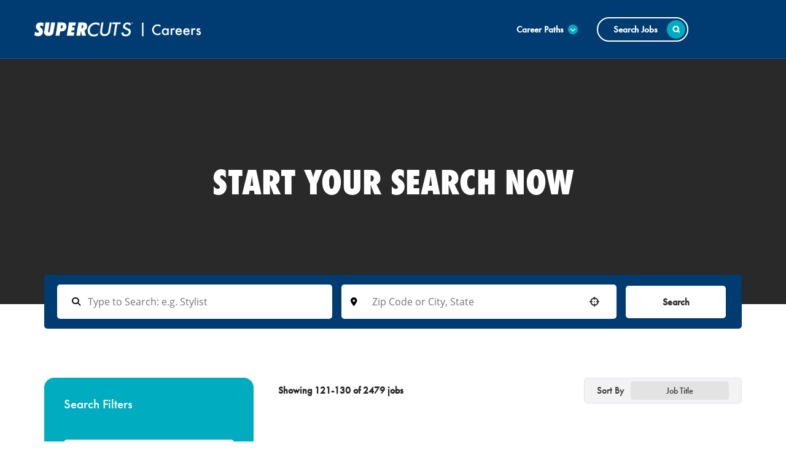

--- FILE ---
content_type: text/html; charset=utf-8
request_url: https://jobs.supercuts.com/jobs/page/13
body_size: 37137
content:
<!DOCTYPE html>
<html lang="en">
  <head>
    
    
<link rel="preconnect" href="https://d3s68wjo6828fe.cloudfront.net" crossorigin />
<link rel="preconnect" href="https://fonts.googleapis.com" crossorigin />


<meta charset="utf-8" />
<meta name="viewport" content="width=device-width, initial-scale=1.0">
<meta name="mobile-web-app-capable" content="yes" />


<meta name="description" content="Explore job opportunities at Supercuts" />
<meta name="referrer" content="strict-origin-when-cross-origin" />


<meta property="og:title" content="Jobs at Supercuts" />
<meta property="og:type" content="website" />
<meta property="og:url" content="https://jobs.supercuts.com/jobs/page/13" />
<meta property="og:image" content="https://d3s68wjo6828fe.cloudfront.net/oms/4212/image/2025/7/QRO4Y_ba5c35efc66911ecaf751912e9aa8171/ba5c35efc66911ecaf751912e9aa8171.jpg" />
<meta property="og:description" content="Explore job opportunities at Supercuts" />
<meta property="og:site_name" content="Jobs at Supercuts" />
<meta property="og:locale" content="en_US" />


<meta name="twitter:card" content="summary_large_image" />
<meta name="twitter:title" content="Jobs at Supercuts" />
 <meta name="twitter:description" content="Explore job opportunities at Supercuts" />
<meta name="twitter:image" content="https://d3s68wjo6828fe.cloudfront.net/oms/4212/image/2025/7/QRO4Y_ba5c35efc66911ecaf751912e9aa8171/ba5c35efc66911ecaf751912e9aa8171.jpg" />



<link rel="canonical" href="https://jobs.supercuts.com/jobs/page/13" />

<title>Jobs at Supercuts</title>
<link rel="icon" href="/favicon.ico" sizes="16x16 32x32 48x48" type="image/x-icon">
<link rel="icon" href="/favicon-32x32.png" sizes="32x32" type="image/png">
<link rel="icon" href="/favicon-192x192.png" sizes="192x192" type="image/png">
<link rel="apple-touch-icon" href="/apple-touch-icon.png" sizes="180x180">
<link rel="apple-touch-icon" href="/apple-touch-icon-76x76.png" sizes="76x76">
<link rel="apple-touch-icon" href="/apple-touch-icon-120x120.png" sizes="120x120">
<link rel="apple-touch-icon" href="/apple-touch-icon-152x152.png" sizes="152x152">
<link rel="mask-icon" href="/safari-pinned-tab.svg" color="#000000">
<meta name="site-analytics" id="analytics" data-analytics-master="true" data-analytics-key="G-LFEC5V7PEM"
    data-analytics-preview="false" content="Career Site Core Analytics">


<link rel="stylesheet" href="https://cdn.sites.paradox.ai/common-libraries/font-awesome/css/all.css">


<link rel="stylesheet" href="https://use.typekit.net/wba4bzs.css">
<link rel="stylesheet" href="https://cdnjs.cloudflare.com/ajax/libs/magnific-popup.js/1.1.0/magnific-popup.min.css"
    crossorigin="anonymous" referrerpolicy="no-referrer">
<link href="/vendors_chunk_6.css" rel="stylesheet">
<link href="/app_chunk_6.css" rel="stylesheet">



<link rel="stylesheet" type="text/css" href="/style.css" />
<link rel="stylesheet" type="text/css" href="/all.css" />
  <script>(function(w,d,s,l,i){w[l]=w[l]||[];w[l].push({'gtm.start':    new Date().getTime(),event:'gtm.js'});var f=d.getElementsByTagName(s)[0],    j=d.createElement(s),dl=l!='dataLayer'?'&l='+l:'';j.async=true;j.src=    'https://www.googletagmanager.com/gtm.js?id='+i+dl;f.parentNode.insertBefore(j,f);    })(window,document,'script','dataLayer','GTM-M6RGFQVP');</script>
	<link integrity="sha256-ZL+DcnU3hSvEtroYpUi5GbqW2huefRuX3doLcQ/3/EY=" rel="stylesheet" type="text/css" href="https://cdn.sites.regis.paradox.ai/regis-prod-careersites/37f3b83a76/main.css" crossorigin="anonymous">
	<script>
  window.__PRELOAD_STATE__ = {"jobSearch":{"params":{"page_number":13},"totalJob":2479,"isLoading":false,"jobs":[{"locations":[{"locationID":"","externalID":"","address":"","street":"5 Senator Way","city":"Augusta","state":"Maine","stateAbbr":"ME","postalCode":"04330","zipCode":"04330","country":"United States","countryAbbr":"US","isRemote":false,"cityStateAbbr":"Augusta ME","cityState":"Augusta Maine","latitude":"44.3143621","longitude":"-69.8054788","name":"","locationText":"5 Senator Way, Augusta, ME, 04330, US","locationParsedText":"5 Senator Way, Augusta, ME 04330, United States","locationName":"","streetAddress":"5 Senator Way","address1":"","address2":"","sublocality":"","distance":-1}],"categories":[{"name":"Hair Stylist"}],"customCategories":[],"customFields":[],"distance":-1,"originalURL":"hair-stylist/job/042B53E1367C59C027AEE930E45E6173","title":"Hair Stylist","commuteTimeDuration":0,"availableLanguages":["en"],"requisitionID":"57707_20260114","reference":"57707_20260114","sourceID":"46d84f75d36338308d01e43312e9311c","uniqueID":"042B53E1367C59C027AEE930E45E6173","companyID":"158124-51371","companyName":"Supercuts - Paradox - Site","updatedDate":"2026-01-14T23:01:01.279099+00:00","applyURL":"https://regis.paradox.ai/co/MjjMSalonsDBASupercuts/Job?job_id=PDX_MSDS_A0587C07-5820-454D-A42D-C57B3F59D99B_90359","isRemote":false,"customApplyLink":"https://regis.paradox.ai/co/MjjMSalonsDBASupercuts/Job?job_id=PDX_MSDS_A0587C07-5820-454D-A42D-C57B3F59D99B_90359","employmentStatus":[],"employmentType":[],"language":"en","isInternal":"false","postingType":"1","jobCardExtraFields":[],"endDate":"","createDate":"2026-01-14T23:01:01.279092+00:00"},{"locations":[{"locationID":"","externalID":"","address":"","street":"11450 Highway 380 Ste 150","city":"Crossroads","state":"Texas","stateAbbr":"TX","postalCode":"76227","zipCode":"76227","country":"United States","countryAbbr":"US","isRemote":false,"cityStateAbbr":"Crossroads TX","cityState":"Crossroads Texas","latitude":"33.2261683","longitude":"-96.9863059","name":"","locationText":"11450 Highway 380 Ste 150, Crossroads, TX, 76227, US","locationParsedText":"11450 Highway 380 Ste 150, Crossroads, TX 76227, United States","locationName":"","streetAddress":"11450 Highway 380 Ste 150","address1":"","address2":"","sublocality":"","distance":-1}],"categories":[{"name":"Hair Stylist"}],"customCategories":[],"customFields":[],"distance":-1,"originalURL":"hair-stylist/job/051EDE90574FC076CC75356B54A52FE7","title":"Hair Stylist","commuteTimeDuration":0,"availableLanguages":["en"],"requisitionID":"29772_20240804","reference":"29772_20240804","sourceID":"a99ffb27a076672d15acc04c07ddfba7","uniqueID":"051EDE90574FC076CC75356B54A52FE7","companyID":"158124-51371","companyName":"Supercuts - Paradox - Site","updatedDate":"2025-08-06T08:07:10.491040+00:00","applyURL":"https://regis.paradox.ai/co/Supercuts126/Job?job_id=PDX_SU_C94DA3BD-28B4-4389-8ED0-E0BEB5F477F9_88839","isRemote":false,"customApplyLink":"https://regis.paradox.ai/co/Supercuts126/Job?job_id=PDX_SU_C94DA3BD-28B4-4389-8ED0-E0BEB5F477F9_88839","employmentStatus":[],"employmentType":[],"language":"en","isInternal":"false","postingType":"1","jobCardExtraFields":[],"endDate":"","createDate":"2025-08-06T08:07:10.491035+00:00"},{"locations":[{"locationID":"","externalID":"","address":"","street":"2250 LAKE LANSING RD STE B","city":"Lansing","state":"Michigan","stateAbbr":"MI","postalCode":"48912","zipCode":"48912","country":"United States","countryAbbr":"US","isRemote":false,"cityStateAbbr":"Lansing MI","cityState":"Lansing Michigan","latitude":"42.7601979","longitude":"-84.5190854","name":"","locationText":"2250 LAKE LANSING RD STE B, Lansing, MI, 48912, US","locationParsedText":"2250 LAKE LANSING RD STE B, Lansing, MI 48912, United States","locationName":"","streetAddress":"2250 LAKE LANSING RD STE B","address1":"","address2":"","sublocality":"","distance":-1}],"categories":[{"name":"Hairstylist Position"}],"customCategories":[],"customFields":[],"distance":-1,"originalURL":"hair-stylist/job/0544814D0E6AB89588E31663560F1B99","title":"Hair Stylist","commuteTimeDuration":0,"availableLanguages":["en"],"requisitionID":"8571_20241114","reference":"8571_20241114","sourceID":"3ebaacd13412261ae4fe9c750bbfa31c","uniqueID":"0544814D0E6AB89588E31663560F1B99","companyID":"158124-51371","companyName":"Supercuts - Paradox - Site","updatedDate":"2025-12-18T13:01:02.519234+00:00","applyURL":"https://regis.paradox.ai/co/RegisCorporation3/Job?job_id=PDX_SU_87156055-1B5E-4CB0-B205-B40207F0B941_92362","isRemote":false,"customApplyLink":"https://regis.paradox.ai/co/RegisCorporation3/Job?job_id=PDX_SU_87156055-1B5E-4CB0-B205-B40207F0B941_92362","employmentStatus":[],"employmentType":[],"language":"en","isInternal":"false","postingType":"1","jobCardExtraFields":[],"endDate":"","createDate":"2025-11-14T15:03:01.036437+00:00"},{"locations":[{"locationID":"","externalID":"","address":"","street":"2955 STATE ST E","city":"Salem","state":"Ohio","stateAbbr":"OH","postalCode":"44460","zipCode":"44460","country":"United States","countryAbbr":"US","isRemote":false,"cityStateAbbr":"Salem OH","cityState":"Salem Ohio","latitude":"40.901546","longitude":"-80.8168869","name":"","locationText":"2955 STATE ST E, Salem, OH, 44460, US","locationParsedText":"2955 STATE ST E, Salem, OH 44460, United States","locationName":"","streetAddress":"2955 STATE ST E","address1":"","address2":"","sublocality":"","distance":-1}],"categories":[{"name":"Hairstylist Position"}],"customCategories":[],"customFields":[],"distance":-1,"originalURL":"hair-stylist/job/05DC572597FFB6BA43EE969771C5426C","title":"Hair Stylist","commuteTimeDuration":0,"availableLanguages":["en"],"requisitionID":"8654_20240905","reference":"8654_20240905","sourceID":"3a46bbc6934f0a9d66b86d46cd442192","uniqueID":"05DC572597FFB6BA43EE969771C5426C","companyID":"158124-51371","companyName":"Supercuts - Paradox - Site","updatedDate":"2025-12-18T13:01:04.193543+00:00","applyURL":"https://regis.paradox.ai/co/RegisCorporation3/Job?job_id=PDX_SU_87156055-1B5E-4CB0-B205-B40207F0B941_92449","isRemote":false,"customApplyLink":"https://regis.paradox.ai/co/RegisCorporation3/Job?job_id=PDX_SU_87156055-1B5E-4CB0-B205-B40207F0B941_92449","employmentStatus":[],"employmentType":[],"language":"en","isInternal":"false","postingType":"1","jobCardExtraFields":[],"endDate":"","createDate":"2025-08-06T08:07:10.112362+00:00"},{"locations":[{"locationID":"","externalID":"","address":"","street":"1949 Fruitville Pike Unit 10","city":"LANCASTER","state":"Pennsylvania","stateAbbr":"PA","postalCode":"17601","zipCode":"17601","country":"United States","countryAbbr":"US","isRemote":false,"cityStateAbbr":"LANCASTER PA","cityState":"LANCASTER Pennsylvania","latitude":"40.075834","longitude":"-76.3217793","name":"","locationText":"1949 Fruitville Pike Unit 10, LANCASTER, PA, 17601, US","locationParsedText":"1949 Fruitville Pike Unit 10, LANCASTER, PA 17601, United States","locationName":"","streetAddress":"1949 Fruitville Pike Unit 10","address1":"","address2":"","sublocality":"","distance":-1}],"categories":[{"name":"Hair Stylist"}],"customCategories":[],"customFields":[],"distance":-1,"originalURL":"hair-stylist/job/0641D2DA0ED40456AC7CA581C16B20D8","title":"Hair Stylist","commuteTimeDuration":0,"availableLanguages":["en"],"requisitionID":"20636_20241014","reference":"20636_20241014","sourceID":"a14482f8c40bfa2d5479a3c0d6e7791a","uniqueID":"0641D2DA0ED40456AC7CA581C16B20D8","companyID":"158124-51371","companyName":"Supercuts - Paradox - Site","updatedDate":"2025-10-30T13:01:06.585045+00:00","applyURL":"https://regis.paradox.ai/co/Supercuts419/Job?job_id=PDX_SU_C24F4B08-D5FE-4A1B-91BF-83E5711C208E_91652","isRemote":false,"customApplyLink":"https://regis.paradox.ai/co/Supercuts419/Job?job_id=PDX_SU_C24F4B08-D5FE-4A1B-91BF-83E5711C208E_91652","employmentStatus":[],"employmentType":[],"language":"en","isInternal":"false","postingType":"1","jobCardExtraFields":[],"endDate":"","createDate":"2025-10-30T13:01:06.585039+00:00"},{"locations":[{"locationID":"","externalID":"","address":"","street":"4493 MARIE DR","city":"MIDDLETOWN","state":"Ohio","stateAbbr":"OH","postalCode":"45044","zipCode":"45044","country":"United States","countryAbbr":"US","isRemote":false,"cityStateAbbr":"MIDDLETOWN OH","cityState":"MIDDLETOWN Ohio","latitude":"39.5028805","longitude":"-84.3515964","name":"","locationText":"4493 MARIE DR, MIDDLETOWN, OH, 45044, US","locationParsedText":"4493 MARIE DR, MIDDLETOWN, OH 45044, United States","locationName":"","streetAddress":"4493 MARIE DR","address1":"","address2":"","sublocality":"","distance":-1}],"categories":[{"name":"Hairstylist Position"}],"customCategories":[],"customFields":[],"distance":-1,"originalURL":"hair-stylist/job/06D1EE2808F8536A3BCCF3426F717FBF","title":"Hair Stylist","commuteTimeDuration":0,"availableLanguages":["en"],"requisitionID":"8644_20241202","reference":"8644_20241202","sourceID":"54fedd8060baa621307d5d7ad580855a","uniqueID":"06D1EE2808F8536A3BCCF3426F717FBF","companyID":"158124-51371","companyName":"Supercuts - Paradox - Site","updatedDate":"2025-12-18T13:01:03.981754+00:00","applyURL":"https://regis.paradox.ai/co/RegisCorporation3/Job?job_id=PDX_SU_87156055-1B5E-4CB0-B205-B40207F0B941_92439","isRemote":false,"customApplyLink":"https://regis.paradox.ai/co/RegisCorporation3/Job?job_id=PDX_SU_87156055-1B5E-4CB0-B205-B40207F0B941_92439","employmentStatus":[],"employmentType":[],"language":"en","isInternal":"false","postingType":"1","jobCardExtraFields":[],"endDate":"","createDate":"2025-12-02T19:02:01.347634+00:00"},{"locations":[{"locationID":"","externalID":"","address":"","street":"30590 RANCHO CALIFORNIA RD","city":"TEMECULA","state":"California","stateAbbr":"CA","postalCode":"92591","zipCode":"92591","country":"United States","countryAbbr":"US","isRemote":false,"cityStateAbbr":"TEMECULA CA","cityState":"TEMECULA California","latitude":"33.510132","longitude":"-117.1260947","name":"","locationText":"30590 RANCHO CALIFORNIA RD, TEMECULA, CA, 92591, US","locationParsedText":"30590 RANCHO CALIFORNIA RD, TEMECULA, CA 92591, United States","locationName":"","streetAddress":"30590 RANCHO CALIFORNIA RD","address1":"","address2":"","sublocality":"","distance":-1}],"categories":[{"name":"Stylist"}],"customCategories":[],"customFields":[],"distance":-1,"originalURL":"hair-stylist/job/0862AE4546005BC379652045D6A10BD4","title":"Hair Stylist","commuteTimeDuration":0,"availableLanguages":["en"],"requisitionID":"33148_20241008","reference":"33148_20241008","sourceID":"c805a41a0b307bae1a739507014fb5be","uniqueID":"0862AE4546005BC379652045D6A10BD4","companyID":"158124-51371","companyName":"Supercuts - Paradox - Site","updatedDate":"2025-10-30T13:01:07.261840+00:00","applyURL":"https://regis.paradox.ai/co/Supercuts433/Job?job_id=PDX_SU_AC1F3BB9-0F2B-476D-9C2F-A2DEAB4029BA_100169","isRemote":false,"customApplyLink":"https://regis.paradox.ai/co/Supercuts433/Job?job_id=PDX_SU_AC1F3BB9-0F2B-476D-9C2F-A2DEAB4029BA_100169","employmentStatus":[],"employmentType":[],"language":"en","isInternal":"false","postingType":"1","jobCardExtraFields":[],"endDate":"","createDate":"2025-10-30T13:01:07.261834+00:00"},{"locations":[{"locationID":"","externalID":"","address":"","street":"219 Route 1","city":"FALMOUTH","state":"Maine","stateAbbr":"ME","postalCode":"04105","zipCode":"04105","country":"United States","countryAbbr":"US","isRemote":false,"cityStateAbbr":"FALMOUTH ME","cityState":"FALMOUTH Maine","latitude":"43.7198858","longitude":"-70.232361","name":"","locationText":"219 Route 1, FALMOUTH, ME, 04105, US","locationParsedText":"219 Route 1, FALMOUTH, ME 04105, United States","locationName":"","streetAddress":"219 Route 1","address1":"","address2":"","sublocality":"","distance":-1}],"categories":[{"name":"Hair Stylist"}],"customCategories":[],"customFields":[],"distance":-1,"originalURL":"hair-stylist/job/09B7CBC4FB78873B3A85E2BA34AD8EE0","title":"Hair Stylist","commuteTimeDuration":0,"availableLanguages":["en"],"requisitionID":"57711_20260114","reference":"57711_20260114","sourceID":"12c413d6bf4630286756c6a9138b8b88","uniqueID":"09B7CBC4FB78873B3A85E2BA34AD8EE0","companyID":"158124-51371","companyName":"Supercuts - Paradox - Site","updatedDate":"2026-01-14T23:01:01.327804+00:00","applyURL":"https://regis.paradox.ai/co/MjjMSalonsDBASupercuts/Job?job_id=PDX_MSDS_A0587C07-5820-454D-A42D-C57B3F59D99B_90363","isRemote":false,"customApplyLink":"https://regis.paradox.ai/co/MjjMSalonsDBASupercuts/Job?job_id=PDX_MSDS_A0587C07-5820-454D-A42D-C57B3F59D99B_90363","employmentStatus":[],"employmentType":[],"language":"en","isInternal":"false","postingType":"1","jobCardExtraFields":[],"endDate":"","createDate":"2026-01-14T23:01:01.327797+00:00"},{"locations":[{"locationID":"","externalID":"","address":"","street":"2030 N Atherton St Ste B","city":"STATE COLLEGE","state":"Pennsylvania","stateAbbr":"PA","postalCode":"16803","zipCode":"16803","country":"United States","countryAbbr":"US","isRemote":false,"cityStateAbbr":"STATE COLLEGE PA","cityState":"STATE COLLEGE Pennsylvania","latitude":"40.8089558","longitude":"-77.9075948","name":"","locationText":"2030 N Atherton St Ste B, STATE COLLEGE, PA, 16803, US","locationParsedText":"2030 N Atherton St Ste B, STATE COLLEGE, PA 16803, United States","locationName":"","streetAddress":"2030 N Atherton St Ste B","address1":"","address2":"","sublocality":"","distance":-1}],"categories":[{"name":"Hair Stylist"}],"customCategories":[],"customFields":[],"distance":-1,"originalURL":"hair-stylist/job/0A86561EDC3EAE1AAC96C9D86DCE12A9","title":"Hair Stylist","commuteTimeDuration":0,"availableLanguages":["en"],"requisitionID":"20556_20241014","reference":"20556_20241014","sourceID":"725653f2c0630d5b331709d695e23ac3","uniqueID":"0A86561EDC3EAE1AAC96C9D86DCE12A9","companyID":"158124-51371","companyName":"Supercuts - Paradox - Site","updatedDate":"2025-10-30T13:01:06.392049+00:00","applyURL":"https://regis.paradox.ai/co/Supercuts419/Job?job_id=PDX_SU_C24F4B08-D5FE-4A1B-91BF-83E5711C208E_91673","isRemote":false,"customApplyLink":"https://regis.paradox.ai/co/Supercuts419/Job?job_id=PDX_SU_C24F4B08-D5FE-4A1B-91BF-83E5711C208E_91673","employmentStatus":[],"employmentType":[],"language":"en","isInternal":"false","postingType":"1","jobCardExtraFields":[],"endDate":"","createDate":"2025-10-30T13:01:06.392043+00:00"},{"locations":[{"locationID":"","externalID":"","address":"","street":"500 Butler St Ste 300","city":"Etna","state":"Pennsylvania","stateAbbr":"PA","postalCode":"15223","zipCode":"15223","country":"United States","countryAbbr":"US","isRemote":false,"cityStateAbbr":"Etna PA","cityState":"Etna Pennsylvania","latitude":"40.5009351","longitude":"-79.9435097","name":"","locationText":"500 Butler St Ste 300, Etna, PA, 15223, US","locationParsedText":"500 Butler St Ste 300, Etna, PA 15223, United States","locationName":"","streetAddress":"500 Butler St Ste 300","address1":"","address2":"","sublocality":"","distance":-1}],"categories":[{"name":"Hair Stylist"}],"customCategories":[],"customFields":[],"distance":-1,"originalURL":"hair-stylist/job/0B57B9FCB6835B86B1262EF40B036854","title":"Hair Stylist","commuteTimeDuration":0,"availableLanguages":["en"],"requisitionID":"20656_20241014","reference":"20656_20241014","sourceID":"7b0792fe31e15a7cee7fce6077badb2f","uniqueID":"0B57B9FCB6835B86B1262EF40B036854","companyID":"158124-51371","companyName":"Supercuts - Paradox - Site","updatedDate":"2025-10-30T13:01:06.636153+00:00","applyURL":"https://regis.paradox.ai/co/Supercuts419/Job?job_id=PDX_SU_C24F4B08-D5FE-4A1B-91BF-83E5711C208E_91646","isRemote":false,"customApplyLink":"https://regis.paradox.ai/co/Supercuts419/Job?job_id=PDX_SU_C24F4B08-D5FE-4A1B-91BF-83E5711C208E_91646","employmentStatus":[],"employmentType":[],"language":"en","isInternal":"false","postingType":"1","jobCardExtraFields":[],"endDate":"","createDate":"2025-10-30T13:01:06.636147+00:00"}],"similarJobs":[],"triggerSearch":0,"facets":[{"alias":"Categories","field":"category","facet_field_keyvalue":[{"original_value":"Apprentice","custom_value":"Apprentice","doc_count":6},{"original_value":"Assistant Manager","custom_value":"Assistant Manager","doc_count":31},{"original_value":"Beauty School Student","custom_value":"Beauty School Student","doc_count":1},{"original_value":"Beauty School Student/ Part Time","custom_value":"Beauty School Student/ Part Time","doc_count":1},{"original_value":"District Leader","custom_value":"District Leader","doc_count":7},{"original_value":"Hair Stylist","custom_value":"Hair Stylist","doc_count":68},{"original_value":"Hair Stylist - Licensed Cosmetologist","custom_value":"Hair Stylist - Licensed Cosmetologist","doc_count":1},{"original_value":"Hair Stylist, Licensed Cosmetologist","custom_value":"Hair Stylist, Licensed Cosmetologist","doc_count":3},{"original_value":"Hairstylist","custom_value":"Hairstylist","doc_count":4},{"original_value":"Hairstylist Position","custom_value":"Hairstylist Position","doc_count":98},{"original_value":"Leadership","custom_value":"Leadership","doc_count":4},{"original_value":"Leadership Positions","custom_value":"Leadership Positions","doc_count":9},{"original_value":"Management Team","custom_value":"Management Team","doc_count":11},{"original_value":"Receptionist","custom_value":"Receptionist","doc_count":7},{"original_value":"Salon Leader","custom_value":"Salon Leader","doc_count":4},{"original_value":"Salon Manager","custom_value":"Salon Manager","doc_count":339},{"original_value":"Shift Lead","custom_value":"Shift Lead","doc_count":5},{"original_value":"Stylist","custom_value":"Stylist","doc_count":1537},{"original_value":"STYLIST","custom_value":"STYLIST","doc_count":10},{"original_value":"Stylist in Training","custom_value":"Stylist in Training","doc_count":16},{"original_value":"Stylist in Training / Apprentice","custom_value":"Stylist in Training / Apprentice","doc_count":280},{"original_value":"Stylist in Training / Student","custom_value":"Stylist in Training / Student","doc_count":8},{"original_value":"Stylist in Training Position","custom_value":"Stylist in Training Position","doc_count":29}]},{"alias":"State","field":"state","facet_field_keyvalue":[{"original_value":"Alabama","custom_value":"Alabama","doc_count":28},{"original_value":"Arizona","custom_value":"Arizona","doc_count":77},{"original_value":"Arkansas","custom_value":"Arkansas","doc_count":12},{"original_value":"Bayamón","custom_value":"Bayamón","doc_count":1},{"original_value":"California","custom_value":"California","doc_count":379},{"original_value":"Carolina","custom_value":"Carolina","doc_count":1},{"original_value":"Cayey","custom_value":"Cayey","doc_count":1},{"original_value":"Colorado","custom_value":"Colorado","doc_count":34},{"original_value":"Connecticut","custom_value":"Connecticut","doc_count":54},{"original_value":"Delaware","custom_value":"Delaware","doc_count":20},{"original_value":"Florida","custom_value":"Florida","doc_count":176},{"original_value":"Georgia","custom_value":"Georgia","doc_count":59},{"original_value":"Hatillo","custom_value":"Hatillo","doc_count":1},{"original_value":"Hawaii","custom_value":"Hawaii","doc_count":27},{"original_value":"Idaho","custom_value":"Idaho","doc_count":10},{"original_value":"Illinois","custom_value":"Illinois","doc_count":40},{"original_value":"Indiana","custom_value":"Indiana","doc_count":33},{"original_value":"Iowa","custom_value":"Iowa","doc_count":24},{"original_value":"Kansas","custom_value":"Kansas","doc_count":8},{"original_value":"Kentucky","custom_value":"Kentucky","doc_count":31},{"original_value":"Louisiana","custom_value":"Louisiana","doc_count":26},{"original_value":"Maine","custom_value":"Maine","doc_count":13},{"original_value":"Maryland","custom_value":"Maryland","doc_count":2},{"original_value":"Massachusetts","custom_value":"Massachusetts","doc_count":84},{"original_value":"Michigan","custom_value":"Michigan","doc_count":73},{"original_value":"Mississippi","custom_value":"Mississippi","doc_count":6},{"original_value":"Missouri","custom_value":"Missouri","doc_count":18},{"original_value":"Nebraska","custom_value":"Nebraska","doc_count":19},{"original_value":"Nevada","custom_value":"Nevada","doc_count":27},{"original_value":"New Hampshire","custom_value":"New Hampshire","doc_count":31},{"original_value":"New Jersey","custom_value":"New Jersey","doc_count":178},{"original_value":"New Mexico","custom_value":"New Mexico","doc_count":21},{"original_value":"New York","custom_value":"New York","doc_count":108},{"original_value":"North Carolina","custom_value":"North Carolina","doc_count":40},{"original_value":"North Dakota","custom_value":"North Dakota","doc_count":4},{"original_value":"Ohio","custom_value":"Ohio","doc_count":90},{"original_value":"Oklahoma","custom_value":"Oklahoma","doc_count":55},{"original_value":"Ontario","custom_value":"Ontario","doc_count":4},{"original_value":"Oregon","custom_value":"Oregon","doc_count":63},{"original_value":"Pennsylvania","custom_value":"Pennsylvania","doc_count":137},{"original_value":"Rhode Island","custom_value":"Rhode Island","doc_count":40},{"original_value":"San Juan","custom_value":"San Juan","doc_count":1},{"original_value":"South Carolina","custom_value":"South Carolina","doc_count":46},{"original_value":"South Dakota","custom_value":"South Dakota","doc_count":2},{"original_value":"Tennessee","custom_value":"Tennessee","doc_count":31},{"original_value":"Texas","custom_value":"Texas","doc_count":206},{"original_value":"Utah","custom_value":"Utah","doc_count":15},{"original_value":"Vermont","custom_value":"Vermont","doc_count":3},{"original_value":"Virginia","custom_value":"Virginia","doc_count":31},{"original_value":"Washington","custom_value":"Washington","doc_count":45},{"original_value":"West Virginia","custom_value":"West Virginia","doc_count":6},{"original_value":"Wisconsin","custom_value":"Wisconsin","doc_count":36}]},{"alias":"City","field":"city","facet_field_keyvalue":[{"original_value":"Abington","custom_value":"Abington","doc_count":1},{"original_value":"Acton","custom_value":"Acton","doc_count":1},{"original_value":"Acworth","custom_value":"Acworth","doc_count":9},{"original_value":"ADA","custom_value":"ADA","doc_count":1},{"original_value":"Addison","custom_value":"Addison","doc_count":2},{"original_value":"Airway Heights","custom_value":"Airway Heights","doc_count":2},{"original_value":"Akron","custom_value":"Akron","doc_count":2},{"original_value":"ALABASTER","custom_value":"ALABASTER","doc_count":2},{"original_value":"Alamo","custom_value":"Alamo","doc_count":2},{"original_value":"Albany","custom_value":"Albany","doc_count":3},{"original_value":"ALBUQUERQUE","custom_value":"ALBUQUERQUE","doc_count":9},{"original_value":"ALEXANDRIA","custom_value":"ALEXANDRIA","doc_count":3},{"original_value":"ALHAMBRA","custom_value":"ALHAMBRA","doc_count":1},{"original_value":"ALISO VIEJO","custom_value":"ALISO VIEJO","doc_count":3},{"original_value":"ALLEN","custom_value":"ALLEN","doc_count":4},{"original_value":"ALLENTOWN","custom_value":"ALLENTOWN","doc_count":1},{"original_value":"ALMA","custom_value":"ALMA","doc_count":2},{"original_value":"ALPHARETTA","custom_value":"ALPHARETTA","doc_count":8},{"original_value":"Alpine","custom_value":"Alpine","doc_count":2},{"original_value":"Altoona","custom_value":"Altoona","doc_count":2},{"original_value":"ALVIN","custom_value":"ALVIN","doc_count":1},{"original_value":"AMELIA","custom_value":"AMELIA","doc_count":2},{"original_value":"AMES","custom_value":"AMES","doc_count":2},{"original_value":"Amesbury","custom_value":"Amesbury","doc_count":2},{"original_value":"AMHERST","custom_value":"AMHERST","doc_count":2},{"original_value":"ANAHEIM","custom_value":"ANAHEIM","doc_count":2},{"original_value":"Andover","custom_value":"Andover","doc_count":2},{"original_value":"ANKENY","custom_value":"ANKENY","doc_count":3},{"original_value":"Apex","custom_value":"Apex","doc_count":2},{"original_value":"APPLE VALLEY","custom_value":"APPLE VALLEY","doc_count":1},{"original_value":"APPLETON","custom_value":"APPLETON","doc_count":1},{"original_value":"Arcadia","custom_value":"Arcadia","doc_count":1},{"original_value":"ARDMORE","custom_value":"ARDMORE","doc_count":1},{"original_value":"Argyle","custom_value":"Argyle","doc_count":2},{"original_value":"Arleta","custom_value":"Arleta","doc_count":1},{"original_value":"Arlington","custom_value":"Arlington","doc_count":1},{"original_value":"ARVADA","custom_value":"ARVADA","doc_count":5},{"original_value":"Ashland","custom_value":"Ashland","doc_count":3},{"original_value":"ATHENS","custom_value":"ATHENS","doc_count":4},{"original_value":"ATLANTA","custom_value":"ATLANTA","doc_count":3},{"original_value":"ATWATER","custom_value":"ATWATER","doc_count":1},{"original_value":"AUBURN","custom_value":"AUBURN","doc_count":3},{"original_value":"Auburn","custom_value":"Auburn","doc_count":1},{"original_value":"Augusta","custom_value":"Augusta","doc_count":2},{"original_value":"AURORA","custom_value":"AURORA","doc_count":3},{"original_value":"AUSTIN","custom_value":"AUSTIN","doc_count":13},{"original_value":"Avon","custom_value":"Avon","doc_count":6},{"original_value":"AVON","custom_value":"AVON","doc_count":3},{"original_value":"Avondale","custom_value":"Avondale","doc_count":1},{"original_value":"BAKERSFIELD","custom_value":"BAKERSFIELD","doc_count":6},{"original_value":"BANGOR","custom_value":"BANGOR","doc_count":1},{"original_value":"BARBERTON","custom_value":"BARBERTON","doc_count":3},{"original_value":"Barrington","custom_value":"Barrington","doc_count":4},{"original_value":"BARTLETT","custom_value":"BARTLETT","doc_count":1},{"original_value":"Bartlett","custom_value":"Bartlett","doc_count":1},{"original_value":"BASKING RIDGE","custom_value":"BASKING RIDGE","doc_count":6},{"original_value":"BASTROP","custom_value":"BASTROP","doc_count":1},{"original_value":"Batavia","custom_value":"Batavia","doc_count":1},{"original_value":"BATON ROUGE","custom_value":"BATON ROUGE","doc_count":2},{"original_value":"BATTLE CREEK","custom_value":"BATTLE CREEK","doc_count":1},{"original_value":"BATTLE GROUND","custom_value":"BATTLE GROUND","doc_count":1},{"original_value":"BAY CITY","custom_value":"BAY CITY","doc_count":1},{"original_value":"BAY SHORE","custom_value":"BAY SHORE","doc_count":1},{"original_value":"Bayamon","custom_value":"Bayamon","doc_count":2},{"original_value":"BAYONNE","custom_value":"BAYONNE","doc_count":3},{"original_value":"Baytown","custom_value":"Baytown","doc_count":2},{"original_value":"BEAR","custom_value":"BEAR","doc_count":1},{"original_value":"Beaumont","custom_value":"Beaumont","doc_count":1},{"original_value":"BEAVERCREEK","custom_value":"BEAVERCREEK","doc_count":2},{"original_value":"Bedford","custom_value":"Bedford","doc_count":2},{"original_value":"BELLEVUE","custom_value":"BELLEVUE","doc_count":3},{"original_value":"BELLINGHAM","custom_value":"BELLINGHAM","doc_count":2},{"original_value":"Belmar","custom_value":"Belmar","doc_count":2},{"original_value":"Belmont","custom_value":"Belmont","doc_count":2},{"original_value":"BELTON","custom_value":"BELTON","doc_count":1},{"original_value":"BEND","custom_value":"BEND","doc_count":4},{"original_value":"Benicia","custom_value":"Benicia","doc_count":1},{"original_value":"Bensalem","custom_value":"Bensalem","doc_count":2},{"original_value":"BENTON","custom_value":"BENTON","doc_count":1},{"original_value":"BENTONVILLE","custom_value":"BENTONVILLE","doc_count":3},{"original_value":"Berlin","custom_value":"Berlin","doc_count":2},{"original_value":"Bernalillo","custom_value":"Bernalillo","doc_count":2},{"original_value":"BERWICK","custom_value":"BERWICK","doc_count":1},{"original_value":"BESSEMER","custom_value":"BESSEMER","doc_count":1},{"original_value":"Bethlehem","custom_value":"Bethlehem","doc_count":3},{"original_value":"Beverly","custom_value":"Beverly","doc_count":1},{"original_value":"BEVERLY HILLS","custom_value":"BEVERLY HILLS","doc_count":1},{"original_value":"Biddeford","custom_value":"Biddeford","doc_count":1},{"original_value":"BIG RAPIDS","custom_value":"BIG RAPIDS","doc_count":1},{"original_value":"BIRMINGHAM","custom_value":"BIRMINGHAM","doc_count":5},{"original_value":"Blasdell","custom_value":"Blasdell","doc_count":1},{"original_value":"Bloomfield","custom_value":"Bloomfield","doc_count":2},{"original_value":"Bloomingdale","custom_value":"Bloomingdale","doc_count":2},{"original_value":"Bloomington","custom_value":"Bloomington","doc_count":1},{"original_value":"Blue Bell","custom_value":"Blue Bell","doc_count":1},{"original_value":"Boardman","custom_value":"Boardman","doc_count":2},{"original_value":"BOCA RATON","custom_value":"BOCA RATON","doc_count":5},{"original_value":"BOISE","custom_value":"BOISE","doc_count":2},{"original_value":"Bolingbrook","custom_value":"Bolingbrook","doc_count":1},{"original_value":"BONITA","custom_value":"BONITA","doc_count":1},{"original_value":"Bonita Springs","custom_value":"Bonita Springs","doc_count":1},{"original_value":"Bonney Lake","custom_value":"Bonney Lake","doc_count":1},{"original_value":"Bordentown","custom_value":"Bordentown","doc_count":4},{"original_value":"Boston","custom_value":"Boston","doc_count":3},{"original_value":"Bothell","custom_value":"Bothell","doc_count":1},{"original_value":"BOULDER","custom_value":"BOULDER","doc_count":1},{"original_value":"Bowling Green","custom_value":"Bowling Green","doc_count":1},{"original_value":"BOYNTON BEACH","custom_value":"BOYNTON BEACH","doc_count":2},{"original_value":"BRADENTON","custom_value":"BRADENTON","doc_count":8},{"original_value":"Braintree","custom_value":"Braintree","doc_count":2},{"original_value":"BRANCHBURG","custom_value":"BRANCHBURG","doc_count":6},{"original_value":"BRANDON","custom_value":"BRANDON","doc_count":1},{"original_value":"BRANFORD","custom_value":"BRANFORD","doc_count":2},{"original_value":"BREMERTON","custom_value":"BREMERTON","doc_count":1},{"original_value":"Brentwood","custom_value":"Brentwood","doc_count":1},{"original_value":"BREWER","custom_value":"BREWER","doc_count":1},{"original_value":"Brewster","custom_value":"Brewster","doc_count":1},{"original_value":"Brick","custom_value":"Brick","doc_count":2},{"original_value":"Bridgeport","custom_value":"Bridgeport","doc_count":1},{"original_value":"Bridgeville","custom_value":"Bridgeville","doc_count":2},{"original_value":"Bridgewater","custom_value":"Bridgewater","doc_count":6},{"original_value":"Brigham City","custom_value":"Brigham City","doc_count":1},{"original_value":"Brighton","custom_value":"Brighton","doc_count":1},{"original_value":"BRIMFIELD","custom_value":"BRIMFIELD","doc_count":1},{"original_value":"BRISTOL","custom_value":"BRISTOL","doc_count":1},{"original_value":"BROCKTON","custom_value":"BROCKTON","doc_count":1},{"original_value":"BROKEN ARROW","custom_value":"BROKEN ARROW","doc_count":2},{"original_value":"BROOKFIELD","custom_value":"BROOKFIELD","doc_count":3},{"original_value":"Brookline","custom_value":"Brookline","doc_count":1},{"original_value":"BROWNSVILLE","custom_value":"BROWNSVILLE","doc_count":4},{"original_value":"BrynMawr","custom_value":"BrynMawr","doc_count":2},{"original_value":"BUFFALO","custom_value":"BUFFALO","doc_count":2},{"original_value":"BURBANK","custom_value":"BURBANK","doc_count":2},{"original_value":"Burien","custom_value":"Burien","doc_count":1},{"original_value":"Burleson","custom_value":"Burleson","doc_count":2},{"original_value":"Burlingame","custom_value":"Burlingame","doc_count":2},{"original_value":"Burlington","custom_value":"Burlington","doc_count":2},{"original_value":"BUTLER","custom_value":"BUTLER","doc_count":2},{"original_value":"CALDWELL","custom_value":"CALDWELL","doc_count":6},{"original_value":"CAMARILLO","custom_value":"CAMARILLO","doc_count":4},{"original_value":"Cambridge","custom_value":"Cambridge","doc_count":2},{"original_value":"CAMDEN","custom_value":"CAMDEN","doc_count":2},{"original_value":"Camillus","custom_value":"Camillus","doc_count":1},{"original_value":"Campbell","custom_value":"Campbell","doc_count":1},{"original_value":"Canton","custom_value":"Canton","doc_count":3},{"original_value":"Canyon Country","custom_value":"Canyon Country","doc_count":1},{"original_value":"Cape Coral","custom_value":"Cape Coral","doc_count":2},{"original_value":"Cape Girardeau","custom_value":"Cape Girardeau","doc_count":1},{"original_value":"Capitola","custom_value":"Capitola","doc_count":1},{"original_value":"CARLSBAD","custom_value":"CARLSBAD","doc_count":12},{"original_value":"CARMEL","custom_value":"CARMEL","doc_count":3},{"original_value":"Carolina","custom_value":"Carolina","doc_count":1},{"original_value":"CARSON CITY","custom_value":"CARSON CITY","doc_count":1},{"original_value":"CARTERSVILLE","custom_value":"CARTERSVILLE","doc_count":3},{"original_value":"Cary","custom_value":"Cary","doc_count":2},{"original_value":"CASA GRANDE","custom_value":"CASA GRANDE","doc_count":1},{"original_value":"CASSELBERRY","custom_value":"CASSELBERRY","doc_count":2},{"original_value":"Castaic","custom_value":"Castaic","doc_count":1},{"original_value":"CASTLE ROCK","custom_value":"CASTLE ROCK","doc_count":1},{"original_value":"CATHEDRAL CITY","custom_value":"CATHEDRAL CITY","doc_count":2},{"original_value":"CATOOSA","custom_value":"CATOOSA","doc_count":1},{"original_value":"Cayey","custom_value":"Cayey","doc_count":1},{"original_value":"CEDAR HILL","custom_value":"CEDAR HILL","doc_count":1},{"original_value":"Cedar Park","custom_value":"Cedar Park","doc_count":2},{"original_value":"CEDAR SPRINGS","custom_value":"CEDAR SPRINGS","doc_count":2},{"original_value":"CHAMPAIGN","custom_value":"CHAMPAIGN","doc_count":2},{"original_value":"CHANDLER","custom_value":"CHANDLER","doc_count":2},{"original_value":"CHARLESTON","custom_value":"CHARLESTON","doc_count":4},{"original_value":"CHARLOTTE","custom_value":"CHARLOTTE","doc_count":8},{"original_value":"Chatham","custom_value":"Chatham","doc_count":2},{"original_value":"CHATTANOOGA","custom_value":"CHATTANOOGA","doc_count":1},{"original_value":"CHEEKTOWAGA","custom_value":"CHEEKTOWAGA","doc_count":1},{"original_value":"CHELMSFORD","custom_value":"CHELMSFORD","doc_count":1},{"original_value":"CHESAPEAKE","custom_value":"CHESAPEAKE","doc_count":6},{"original_value":"Chester Springs","custom_value":"Chester Springs","doc_count":3},{"original_value":"CHICO","custom_value":"CHICO","doc_count":2},{"original_value":"CHINO","custom_value":"CHINO","doc_count":1},{"original_value":"CHINO HILLS","custom_value":"CHINO HILLS","doc_count":1},{"original_value":"CHULA VISTA","custom_value":"CHULA VISTA","doc_count":2},{"original_value":"Cicero","custom_value":"Cicero","doc_count":1},{"original_value":"Cincinnati","custom_value":"Cincinnati","doc_count":5},{"original_value":"CINNAMINSON","custom_value":"CINNAMINSON","doc_count":3},{"original_value":"CITRUS HEIGHTS","custom_value":"CITRUS HEIGHTS","doc_count":1},{"original_value":"CLANTON","custom_value":"CLANTON","doc_count":1},{"original_value":"Claremont","custom_value":"Claremont","doc_count":1},{"original_value":"CLAREMORE","custom_value":"CLAREMORE","doc_count":1},{"original_value":"CLEARWATER","custom_value":"CLEARWATER","doc_count":1},{"original_value":"CLEBURNE","custom_value":"CLEBURNE","doc_count":1},{"original_value":"Clemson","custom_value":"Clemson","doc_count":2},{"original_value":"Cleveland","custom_value":"Cleveland","doc_count":1},{"original_value":"CLIFTON","custom_value":"CLIFTON","doc_count":2},{"original_value":"Clifton","custom_value":"Clifton","doc_count":1},{"original_value":"Clifton Park","custom_value":"Clifton Park","doc_count":1},{"original_value":"Clovis","custom_value":"Clovis","doc_count":4},{"original_value":"CLOVIS","custom_value":"CLOVIS","doc_count":1},{"original_value":"Coconut Grove","custom_value":"Coconut Grove","doc_count":4},{"original_value":"Coeur D'Alene","custom_value":"Coeur D'Alene","doc_count":2},{"original_value":"COLLEGE STATION","custom_value":"COLLEGE STATION","doc_count":2},{"original_value":"COLLIERVILLE","custom_value":"COLLIERVILLE","doc_count":4},{"original_value":"Colonia","custom_value":"Colonia","doc_count":2},{"original_value":"COLORADO SPRINGS","custom_value":"COLORADO SPRINGS","doc_count":13},{"original_value":"Columbus","custom_value":"Columbus","doc_count":2},{"original_value":"Concord","custom_value":"Concord","doc_count":2},{"original_value":"CONCORD","custom_value":"CONCORD","doc_count":1},{"original_value":"CONROE","custom_value":"CONROE","doc_count":4},{"original_value":"COOKEVILLE","custom_value":"COOKEVILLE","doc_count":1},{"original_value":"COOPER CITY","custom_value":"COOPER CITY","doc_count":1},{"original_value":"COPPELL","custom_value":"COPPELL","doc_count":4},{"original_value":"Coral Gables","custom_value":"Coral Gables","doc_count":4},{"original_value":"CORAL SPRINGS","custom_value":"CORAL SPRINGS","doc_count":1},{"original_value":"CORDOVA","custom_value":"CORDOVA","doc_count":1},{"original_value":"CORONA","custom_value":"CORONA","doc_count":3},{"original_value":"Corte Madera","custom_value":"Corte Madera","doc_count":1},{"original_value":"CORTLAND","custom_value":"CORTLAND","doc_count":1},{"original_value":"Cortland","custom_value":"Cortland","doc_count":1},{"original_value":"Corvallis","custom_value":"Corvallis","doc_count":2},{"original_value":"COSTA MESA","custom_value":"COSTA MESA","doc_count":4},{"original_value":"COUNCIL BLUFFS","custom_value":"COUNCIL BLUFFS","doc_count":4},{"original_value":"Coventry","custom_value":"Coventry","doc_count":2},{"original_value":"COVINA","custom_value":"COVINA","doc_count":2},{"original_value":"Covington","custom_value":"Covington","doc_count":4},{"original_value":"COVINGTON","custom_value":"COVINGTON","doc_count":1},{"original_value":"Cranberry Township","custom_value":"Cranberry Township","doc_count":2},{"original_value":"Cranston","custom_value":"Cranston","doc_count":4},{"original_value":"Creve Coeur","custom_value":"Creve Coeur","doc_count":3},{"original_value":"Crossroads","custom_value":"Crossroads","doc_count":1},{"original_value":"Cumberland","custom_value":"Cumberland","doc_count":4},{"original_value":"Cumming","custom_value":"Cumming","doc_count":1},{"original_value":"Cupertino","custom_value":"Cupertino","doc_count":1},{"original_value":"CUYAHOGA FALLS","custom_value":"CUYAHOGA FALLS","doc_count":1},{"original_value":"CYPRESS","custom_value":"CYPRESS","doc_count":2},{"original_value":"Dacula","custom_value":"Dacula","doc_count":5},{"original_value":"DALEVILLE","custom_value":"DALEVILLE","doc_count":1},{"original_value":"DALLAS","custom_value":"DALLAS","doc_count":12},{"original_value":"DALY CITY","custom_value":"DALY CITY","doc_count":1},{"original_value":"DANBURY","custom_value":"DANBURY","doc_count":2},{"original_value":"Danvers","custom_value":"Danvers","doc_count":1},{"original_value":"DAPHNE","custom_value":"DAPHNE","doc_count":1},{"original_value":"Davie","custom_value":"Davie","doc_count":1},{"original_value":"Davis","custom_value":"Davis","doc_count":1},{"original_value":"DAWSONVILLE","custom_value":"DAWSONVILLE","doc_count":4},{"original_value":"DAYTON","custom_value":"DAYTON","doc_count":2},{"original_value":"DAYTONA BEACH","custom_value":"DAYTONA BEACH","doc_count":2},{"original_value":"DECATUR","custom_value":"DECATUR","doc_count":1},{"original_value":"DEERFIELD BEACH","custom_value":"DEERFIELD BEACH","doc_count":3},{"original_value":"Delaware","custom_value":"Delaware","doc_count":3},{"original_value":"DELRAN","custom_value":"DELRAN","doc_count":3},{"original_value":"DELRAY BEACH","custom_value":"DELRAY BEACH","doc_count":2},{"original_value":"DENTON","custom_value":"DENTON","doc_count":2},{"original_value":"Depew","custom_value":"Depew","doc_count":3},{"original_value":"Derby","custom_value":"Derby","doc_count":2},{"original_value":"DERRY","custom_value":"DERRY","doc_count":1},{"original_value":"DES MOINES","custom_value":"DES MOINES","doc_count":1},{"original_value":"DES PLAINES","custom_value":"DES PLAINES","doc_count":1},{"original_value":"DORCHESTER","custom_value":"DORCHESTER","doc_count":1},{"original_value":"Douglassville","custom_value":"Douglassville","doc_count":3},{"original_value":"Dover","custom_value":"Dover","doc_count":1},{"original_value":"DOWNERS GROVE","custom_value":"DOWNERS GROVE","doc_count":1},{"original_value":"DOWNEY","custom_value":"DOWNEY","doc_count":1},{"original_value":"Duarte","custom_value":"Duarte","doc_count":1},{"original_value":"Dublin","custom_value":"Dublin","doc_count":1},{"original_value":"Dubuque","custom_value":"Dubuque","doc_count":2},{"original_value":"DUNCAN","custom_value":"DUNCAN","doc_count":1},{"original_value":"Dunedin","custom_value":"Dunedin","doc_count":1},{"original_value":"Dunkirk","custom_value":"Dunkirk","doc_count":1},{"original_value":"DURANT","custom_value":"DURANT","doc_count":1},{"original_value":"EAGLE","custom_value":"EAGLE","doc_count":1},{"original_value":"EASLEY","custom_value":"EASLEY","doc_count":1},{"original_value":"East Amherst","custom_value":"East Amherst","doc_count":1},{"original_value":"East Aurora","custom_value":"East Aurora","doc_count":1},{"original_value":"EAST BRUNSWICK","custom_value":"EAST BRUNSWICK","doc_count":2},{"original_value":"East Haven","custom_value":"East Haven","doc_count":2},{"original_value":"EAST LIVERPOOL","custom_value":"EAST LIVERPOOL","doc_count":2},{"original_value":"East Lyme","custom_value":"East Lyme","doc_count":1},{"original_value":"East Rutherford","custom_value":"East Rutherford","doc_count":2},{"original_value":"East Windsor","custom_value":"East Windsor","doc_count":3},{"original_value":"EASTON","custom_value":"EASTON","doc_count":1},{"original_value":"Edgewater","custom_value":"Edgewater","doc_count":1},{"original_value":"EDISON","custom_value":"EDISON","doc_count":2},{"original_value":"EDMOND","custom_value":"EDMOND","doc_count":2},{"original_value":"EDWARDSVILLE","custom_value":"EDWARDSVILLE","doc_count":2},{"original_value":"Egg Harbor Township","custom_value":"Egg Harbor Township","doc_count":2},{"original_value":"EL CAJON","custom_value":"EL CAJON","doc_count":1},{"original_value":"El Dorado Hills","custom_value":"El Dorado Hills","doc_count":1},{"original_value":"EL PASO","custom_value":"EL PASO","doc_count":3},{"original_value":"ELIZABETHTOWN","custom_value":"ELIZABETHTOWN","doc_count":1},{"original_value":"ELK CITY","custom_value":"ELK CITY","doc_count":1},{"original_value":"ELK GROVE","custom_value":"ELK GROVE","doc_count":2},{"original_value":"ELK GROVE VILLAGE","custom_value":"ELK GROVE VILLAGE","doc_count":1},{"original_value":"Elkins","custom_value":"Elkins","doc_count":1},{"original_value":"Ellensburg","custom_value":"Ellensburg","doc_count":1},{"original_value":"Elmwood Park","custom_value":"Elmwood Park","doc_count":1},{"original_value":"ENCINITAS","custom_value":"ENCINITAS","doc_count":3},{"original_value":"Enola","custom_value":"Enola","doc_count":2},{"original_value":"Ephrata","custom_value":"Ephrata","doc_count":2},{"original_value":"EPPING","custom_value":"EPPING","doc_count":1},{"original_value":"ERIE","custom_value":"ERIE","doc_count":2},{"original_value":"Erlanger","custom_value":"Erlanger","doc_count":4},{"original_value":"ESCONDIDO","custom_value":"ESCONDIDO","doc_count":3},{"original_value":"Essex","custom_value":"Essex","doc_count":1},{"original_value":"Estero","custom_value":"Estero","doc_count":1},{"original_value":"Etna","custom_value":"Etna","doc_count":1},{"original_value":"EUGENE","custom_value":"EUGENE","doc_count":6},{"original_value":"Euless","custom_value":"Euless","doc_count":2},{"original_value":"EVERETT","custom_value":"EVERETT","doc_count":4},{"original_value":"Ewa Beach","custom_value":"Ewa Beach","doc_count":1},{"original_value":"Exton","custom_value":"Exton","doc_count":3},{"original_value":"FAIRFIELD","custom_value":"FAIRFIELD","doc_count":1},{"original_value":"Fairfield","custom_value":"Fairfield","doc_count":1},{"original_value":"FAIRHAVEN","custom_value":"FAIRHAVEN","doc_count":1},{"original_value":"FAIRHOPE","custom_value":"FAIRHOPE","doc_count":1},{"original_value":"FAIRPORT","custom_value":"FAIRPORT","doc_count":2},{"original_value":"Fall River","custom_value":"Fall River","doc_count":1},{"original_value":"FALLBROOK","custom_value":"FALLBROOK","doc_count":1},{"original_value":"FALMOUTH","custom_value":"FALMOUTH","doc_count":2},{"original_value":"FAYETTEVILLE","custom_value":"FAYETTEVILLE","doc_count":1},{"original_value":"Fayetteville","custom_value":"Fayetteville","doc_count":1},{"original_value":"FENTON","custom_value":"FENTON","doc_count":1},{"original_value":"FERNDALE","custom_value":"FERNDALE","doc_count":1},{"original_value":"FERNLEY","custom_value":"FERNLEY","doc_count":1},{"original_value":"Findlay","custom_value":"Findlay","doc_count":1},{"original_value":"Fishers","custom_value":"Fishers","doc_count":2},{"original_value":"FLANDERS","custom_value":"FLANDERS","doc_count":3},{"original_value":"FLEMINGTON","custom_value":"FLEMINGTON","doc_count":6},{"original_value":"FLORENCE","custom_value":"FLORENCE","doc_count":4},{"original_value":"Flower Mound","custom_value":"Flower Mound","doc_count":1},{"original_value":"Flowery Branch","custom_value":"Flowery Branch","doc_count":3},{"original_value":"Flowood","custom_value":"Flowood","doc_count":1},{"original_value":"Fogelsville","custom_value":"Fogelsville","doc_count":1},{"original_value":"FOLEY","custom_value":"FOLEY","doc_count":3},{"original_value":"FOLSOM","custom_value":"FOLSOM","doc_count":1},{"original_value":"FOREST PARK","custom_value":"FOREST PARK","doc_count":1},{"original_value":"Forney","custom_value":"Forney","doc_count":6},{"original_value":"FORT COLLINS","custom_value":"FORT COLLINS","doc_count":2},{"original_value":"FORT LAUDERDALE","custom_value":"FORT LAUDERDALE","doc_count":5},{"original_value":"Fort Lee","custom_value":"Fort Lee","doc_count":2},{"original_value":"FORT MYERS","custom_value":"FORT MYERS","doc_count":4},{"original_value":"FORT SMITH","custom_value":"FORT SMITH","doc_count":1},{"original_value":"FORT WORTH","custom_value":"FORT WORTH","doc_count":7},{"original_value":"FOX RIVER GROVE","custom_value":"FOX RIVER GROVE","doc_count":1},{"original_value":"Foxborough","custom_value":"Foxborough","doc_count":1},{"original_value":"FRAMINGHAM","custom_value":"FRAMINGHAM","doc_count":1},{"original_value":"FRANKFORT","custom_value":"FRANKFORT","doc_count":1},{"original_value":"FRANKLIN","custom_value":"FRANKLIN","doc_count":1},{"original_value":"Franklin","custom_value":"Franklin","doc_count":1},{"original_value":"Frazer","custom_value":"Frazer","doc_count":3},{"original_value":"Freindswood","custom_value":"Freindswood","doc_count":1},{"original_value":"FREMONT","custom_value":"FREMONT","doc_count":2},{"original_value":"Fremont","custom_value":"Fremont","doc_count":1},{"original_value":"FRESNO","custom_value":"FRESNO","doc_count":10},{"original_value":"FULLERTON","custom_value":"FULLERTON","doc_count":1},{"original_value":"GADSDEN","custom_value":"GADSDEN","doc_count":1},{"original_value":"GAINESVILLE","custom_value":"GAINESVILLE","doc_count":2},{"original_value":"GARDEN CITY","custom_value":"GARDEN CITY","doc_count":2},{"original_value":"GARDENDALE","custom_value":"GARDENDALE","doc_count":1},{"original_value":"GARFIELD","custom_value":"GARFIELD","doc_count":3},{"original_value":"GEORGETOWN","custom_value":"GEORGETOWN","doc_count":2},{"original_value":"GERMANTOWN","custom_value":"GERMANTOWN","doc_count":1},{"original_value":"Gibsonia","custom_value":"Gibsonia","doc_count":1},{"original_value":"GILBERT","custom_value":"GILBERT","doc_count":4},{"original_value":"Gilroy","custom_value":"Gilroy","doc_count":1},{"original_value":"GLASSBORO","custom_value":"GLASSBORO","doc_count":3},{"original_value":"GLASTONBURY","custom_value":"GLASTONBURY","doc_count":1},{"original_value":"Glendale","custom_value":"Glendale","doc_count":4},{"original_value":"GLENDALE","custom_value":"GLENDALE","doc_count":3},{"original_value":"GLENMONT","custom_value":"GLENMONT","doc_count":2},{"original_value":"GLENPOOL","custom_value":"GLENPOOL","doc_count":1},{"original_value":"GLENVIEW","custom_value":"GLENVIEW","doc_count":1},{"original_value":"GLOUCESTER","custom_value":"GLOUCESTER","doc_count":3},{"original_value":"Goffstown","custom_value":"Goffstown","doc_count":1},{"original_value":"Goleta","custom_value":"Goleta","doc_count":3},{"original_value":"GONZALES","custom_value":"GONZALES","doc_count":2},{"original_value":"GOOSE CREEK","custom_value":"GOOSE CREEK","doc_count":5},{"original_value":"Grafton","custom_value":"Grafton","doc_count":1},{"original_value":"Graham","custom_value":"Graham","doc_count":2},{"original_value":"Grand Blanc","custom_value":"Grand Blanc","doc_count":1},{"original_value":"GRAND ISLAND","custom_value":"GRAND ISLAND","doc_count":1},{"original_value":"Grand Island","custom_value":"Grand Island","doc_count":1},{"original_value":"GRAND JUNCTION","custom_value":"GRAND JUNCTION","doc_count":1},{"original_value":"GRAND PRAIRIE","custom_value":"GRAND PRAIRIE","doc_count":1},{"original_value":"GRAND RAPIDS","custom_value":"GRAND RAPIDS","doc_count":5},{"original_value":"GRANGER","custom_value":"GRANGER","doc_count":3},{"original_value":"GRANTS PASS","custom_value":"GRANTS PASS","doc_count":2},{"original_value":"GREELEY","custom_value":"GREELEY","doc_count":1},{"original_value":"GREEN BAY","custom_value":"GREEN BAY","doc_count":1},{"original_value":"Green Valle","custom_value":"Green Valle","doc_count":1},{"original_value":"GREENFIELD","custom_value":"GREENFIELD","doc_count":3},{"original_value":"Greenlawn","custom_value":"Greenlawn","doc_count":1},{"original_value":"Greensboro","custom_value":"Greensboro","doc_count":2},{"original_value":"Greenville","custom_value":"Greenville","doc_count":1},{"original_value":"GROTON","custom_value":"GROTON","doc_count":1},{"original_value":"Guilderland","custom_value":"Guilderland","doc_count":1},{"original_value":"GUTHRIE","custom_value":"GUTHRIE","doc_count":1},{"original_value":"Hackensack","custom_value":"Hackensack","doc_count":2},{"original_value":"HACKETTSTOWN","custom_value":"HACKETTSTOWN","doc_count":6},{"original_value":"Hadley","custom_value":"Hadley","doc_count":1},{"original_value":"HAMBURG","custom_value":"HAMBURG","doc_count":1},{"original_value":"HAMDEN","custom_value":"HAMDEN","doc_count":2},{"original_value":"HAMILTON","custom_value":"HAMILTON","doc_count":2},{"original_value":"HAMPTON","custom_value":"HAMPTON","doc_count":1},{"original_value":"HANFORD","custom_value":"HANFORD","doc_count":2},{"original_value":"HANOVER","custom_value":"HANOVER","doc_count":1},{"original_value":"Happy Valley","custom_value":"Happy Valley","doc_count":3},{"original_value":"HARAHAN","custom_value":"HARAHAN","doc_count":1},{"original_value":"HARLINGEN","custom_value":"HARLINGEN","doc_count":4},{"original_value":"Harrisburg","custom_value":"Harrisburg","doc_count":2},{"original_value":"HARRISON","custom_value":"HARRISON","doc_count":1},{"original_value":"HARWOOD HEIGHTS","custom_value":"HARWOOD HEIGHTS","doc_count":1},{"original_value":"Haslet","custom_value":"Haslet","doc_count":2},{"original_value":"HASTINGS","custom_value":"HASTINGS","doc_count":1},{"original_value":"HATILLO","custom_value":"HATILLO","doc_count":1},{"original_value":"Hattiesburg","custom_value":"Hattiesburg","doc_count":1},{"original_value":"Haverhill","custom_value":"Haverhill","doc_count":2},{"original_value":"Havertown","custom_value":"Havertown","doc_count":3},{"original_value":"HAYWARD","custom_value":"HAYWARD","doc_count":1},{"original_value":"Hebron","custom_value":"Hebron","doc_count":1},{"original_value":"HENDERSON","custom_value":"HENDERSON","doc_count":8},{"original_value":"HERMITAGE","custom_value":"HERMITAGE","doc_count":2},{"original_value":"Hermosa Beach","custom_value":"Hermosa Beach","doc_count":1},{"original_value":"HERNANDO","custom_value":"HERNANDO","doc_count":1},{"original_value":"HERRIMAN","custom_value":"HERRIMAN","doc_count":1},{"original_value":"HESPERIA","custom_value":"HESPERIA","doc_count":1},{"original_value":"Hillsboro","custom_value":"Hillsboro","doc_count":3},{"original_value":"Hillsborough","custom_value":"Hillsborough","doc_count":1},{"original_value":"HILLSDALE","custom_value":"HILLSDALE","doc_count":2},{"original_value":"Hilo","custom_value":"Hilo","doc_count":1},{"original_value":"Hingham","custom_value":"Hingham","doc_count":2},{"original_value":"Holland","custom_value":"Holland","doc_count":3},{"original_value":"Hollister","custom_value":"Hollister","doc_count":1},{"original_value":"HOLLYWOOD","custom_value":"HOLLYWOOD","doc_count":3},{"original_value":"HOMEWOOD","custom_value":"HOMEWOOD","doc_count":1},{"original_value":"Honolulu","custom_value":"Honolulu","doc_count":8},{"original_value":"Hooksett","custom_value":"Hooksett","doc_count":1},{"original_value":"Hopewell","custom_value":"Hopewell","doc_count":4},{"original_value":"Hopkinton","custom_value":"Hopkinton","doc_count":1},{"original_value":"Houma","custom_value":"Houma","doc_count":1},{"original_value":"HOUSTON","custom_value":"HOUSTON","doc_count":22},{"original_value":"HUBBARD","custom_value":"HUBBARD","doc_count":1},{"original_value":"HUDSON","custom_value":"HUDSON","doc_count":4},{"original_value":"HUMBLE","custom_value":"HUMBLE","doc_count":2},{"original_value":"Hummelstown","custom_value":"Hummelstown","doc_count":1},{"original_value":"Huntersville","custom_value":"Huntersville","doc_count":3},{"original_value":"HUNTINGTON BEACH","custom_value":"HUNTINGTON BEACH","doc_count":2},{"original_value":"HURST","custom_value":"HURST","doc_count":1},{"original_value":"Hyannis","custom_value":"Hyannis","doc_count":2},{"original_value":"Indian Harbour Beach","custom_value":"Indian Harbour Beach","doc_count":2},{"original_value":"INDIAN LAND","custom_value":"INDIAN LAND","doc_count":2},{"original_value":"INDIANAPOLIS","custom_value":"INDIANAPOLIS","doc_count":3},{"original_value":"Irondequoit","custom_value":"Irondequoit","doc_count":4},{"original_value":"IRVINE","custom_value":"IRVINE","doc_count":5},{"original_value":"Irving","custom_value":"Irving","doc_count":3},{"original_value":"ISSAQUAH","custom_value":"ISSAQUAH","doc_count":1},{"original_value":"ITHACA","custom_value":"ITHACA","doc_count":1},{"original_value":"JACKSON","custom_value":"JACKSON","doc_count":2},{"original_value":"Jackson","custom_value":"Jackson","doc_count":1},{"original_value":"JACKSONVILLE","custom_value":"JACKSONVILLE","doc_count":8},{"original_value":"Jamison","custom_value":"Jamison","doc_count":3},{"original_value":"JASPER","custom_value":"JASPER","doc_count":1},{"original_value":"Jeffersonville","custom_value":"Jeffersonville","doc_count":3},{"original_value":"Jenkintown","custom_value":"Jenkintown","doc_count":1},{"original_value":"Jenks","custom_value":"Jenks","doc_count":2},{"original_value":"JERSEY CITY","custom_value":"JERSEY CITY","doc_count":3},{"original_value":"JOHNS ISLAND","custom_value":"JOHNS ISLAND","doc_count":4},{"original_value":"Johnston","custom_value":"Johnston","doc_count":2},{"original_value":"Johston","custom_value":"Johston","doc_count":2},{"original_value":"JOLIET","custom_value":"JOLIET","doc_count":1},{"original_value":"JUPITER","custom_value":"JUPITER","doc_count":2},{"original_value":"Kailua","custom_value":"Kailua","doc_count":1},{"original_value":"KAILUA KONA","custom_value":"KAILUA KONA","doc_count":1},{"original_value":"Kamuela","custom_value":"Kamuela","doc_count":1},{"original_value":"Kaneohe","custom_value":"Kaneohe","doc_count":2},{"original_value":"Kapolei","custom_value":"Kapolei","doc_count":2},{"original_value":"KATY","custom_value":"KATY","doc_count":3},{"original_value":"KAYSVILLE","custom_value":"KAYSVILLE","doc_count":1},{"original_value":"Kea'Au","custom_value":"Kea'Au","doc_count":1},{"original_value":"KEARNEY","custom_value":"KEARNEY","doc_count":1},{"original_value":"Keene","custom_value":"Keene","doc_count":1},{"original_value":"Keizer","custom_value":"Keizer","doc_count":2},{"original_value":"Kemah","custom_value":"Kemah","doc_count":1},{"original_value":"KENNER","custom_value":"KENNER","doc_count":1},{"original_value":"Kennesaw","custom_value":"Kennesaw","doc_count":3},{"original_value":"KENNETT SQUARE","custom_value":"KENNETT SQUARE","doc_count":1},{"original_value":"Kenosha","custom_value":"Kenosha","doc_count":4},{"original_value":"KENT","custom_value":"KENT","doc_count":1},{"original_value":"Ketterin","custom_value":"Ketterin","doc_count":3},{"original_value":"KING OF PRUSSIA","custom_value":"KING OF PRUSSIA","doc_count":2},{"original_value":"Kingston","custom_value":"Kingston","doc_count":1},{"original_value":"KINGWOOD","custom_value":"KINGWOOD","doc_count":1},{"original_value":"Kirkland","custom_value":"Kirkland","doc_count":1},{"original_value":"KNOXVILLE","custom_value":"KNOXVILLE","doc_count":2},{"original_value":"Kutztown","custom_value":"Kutztown","doc_count":2},{"original_value":"KYLE","custom_value":"KYLE","doc_count":1},{"original_value":"LA CANADA","custom_value":"LA CANADA","doc_count":1},{"original_value":"LA MESA","custom_value":"LA MESA","doc_count":1},{"original_value":"LA PORTE","custom_value":"LA PORTE","doc_count":1},{"original_value":"La Quinta","custom_value":"La Quinta","doc_count":2},{"original_value":"La Verne","custom_value":"La Verne","doc_count":1},{"original_value":"LACEY","custom_value":"LACEY","doc_count":1},{"original_value":"Ladera Ranch","custom_value":"Ladera Ranch","doc_count":1},{"original_value":"LAFAYETTE","custom_value":"LAFAYETTE","doc_count":7},{"original_value":"Laguna Niguel","custom_value":"Laguna Niguel","doc_count":1},{"original_value":"LAKE CHARLES","custom_value":"LAKE CHARLES","doc_count":3},{"original_value":"LAKE ELSINORE","custom_value":"LAKE ELSINORE","doc_count":2},{"original_value":"LAKE FOREST","custom_value":"LAKE FOREST","doc_count":1},{"original_value":"Lake Grove","custom_value":"Lake Grove","doc_count":1},{"original_value":"LAKE MARY","custom_value":"LAKE MARY","doc_count":2},{"original_value":"LAKE ORION","custom_value":"LAKE ORION","doc_count":1},{"original_value":"LAKE OSWEGO","custom_value":"LAKE OSWEGO","doc_count":2},{"original_value":"Lake Park","custom_value":"Lake Park","doc_count":1},{"original_value":"Lake Worth","custom_value":"Lake Worth","doc_count":2},{"original_value":"LAKELAND","custom_value":"LAKELAND","doc_count":2},{"original_value":"LAKEWOOD","custom_value":"LAKEWOOD","doc_count":4},{"original_value":"LAMBERTVILLE","custom_value":"LAMBERTVILLE","doc_count":2},{"original_value":"LANCASTER","custom_value":"LANCASTER","doc_count":5},{"original_value":"Land O'Lakes","custom_value":"Land O'Lakes","doc_count":1},{"original_value":"LANOKA HARBOR","custom_value":"LANOKA HARBOR","doc_count":2},{"original_value":"Lansing","custom_value":"Lansing","doc_count":3},{"original_value":"LARGO","custom_value":"LARGO","doc_count":2},{"original_value":"LAS CRUCES","custom_value":"LAS CRUCES","doc_count":3},{"original_value":"LAS VEGAS","custom_value":"LAS VEGAS","doc_count":15},{"original_value":"LATHAM","custom_value":"LATHAM","doc_count":1},{"original_value":"LAWTON","custom_value":"LAWTON","doc_count":4},{"original_value":"LAYTON","custom_value":"LAYTON","doc_count":1},{"original_value":"LE MARS","custom_value":"LE MARS","doc_count":1},{"original_value":"LEAGUE CITY","custom_value":"LEAGUE CITY","doc_count":1},{"original_value":"LEBANON","custom_value":"LEBANON","doc_count":2},{"original_value":"LEHIGH ACRES","custom_value":"LEHIGH ACRES","doc_count":1},{"original_value":"Lemoore","custom_value":"Lemoore","doc_count":2},{"original_value":"LENOIR CITY","custom_value":"LENOIR CITY","doc_count":2},{"original_value":"Leominster","custom_value":"Leominster","doc_count":1},{"original_value":"LEWISBURG","custom_value":"LEWISBURG","doc_count":2},{"original_value":"Lewiston","custom_value":"Lewiston","doc_count":1},{"original_value":"LEWISVILLE","custom_value":"LEWISVILLE","doc_count":1},{"original_value":"LEXINGTON","custom_value":"LEXINGTON","doc_count":2},{"original_value":"Lexington","custom_value":"Lexington","doc_count":1},{"original_value":"Liberty Lake","custom_value":"Liberty Lake","doc_count":2},{"original_value":"Lihue","custom_value":"Lihue","doc_count":2},{"original_value":"Lincoln","custom_value":"Lincoln","doc_count":5},{"original_value":"LINCOLN PARK","custom_value":"LINCOLN PARK","doc_count":2},{"original_value":"LINDENHURST","custom_value":"LINDENHURST","doc_count":1},{"original_value":"Litchfield Park","custom_value":"Litchfield Park","doc_count":3},{"original_value":"Little Falls","custom_value":"Little Falls","doc_count":2},{"original_value":"LITTLE ROCK","custom_value":"LITTLE ROCK","doc_count":1},{"original_value":"LIVERMORE","custom_value":"LIVERMORE","doc_count":1},{"original_value":"LIVERPOOL","custom_value":"LIVERPOOL","doc_count":2},{"original_value":"LIVONIA","custom_value":"LIVONIA","doc_count":2},{"original_value":"LOCKPORT","custom_value":"LOCKPORT","doc_count":1},{"original_value":"LODI","custom_value":"LODI","doc_count":1},{"original_value":"Lodi","custom_value":"Lodi","doc_count":1},{"original_value":"Logan","custom_value":"Logan","doc_count":1},{"original_value":"LOMPOC","custom_value":"LOMPOC","doc_count":2},{"original_value":"LONE TREE","custom_value":"LONE TREE","doc_count":1},{"original_value":"LONG BEACH","custom_value":"LONG BEACH","doc_count":7},{"original_value":"Long Beach","custom_value":"Long Beach","doc_count":1},{"original_value":"LONGVIEW","custom_value":"LONGVIEW","doc_count":1},{"original_value":"LOS ANGELES","custom_value":"LOS ANGELES","doc_count":6},{"original_value":"LOS BANOS","custom_value":"LOS BANOS","doc_count":1},{"original_value":"LOS LUNAS","custom_value":"LOS LUNAS","doc_count":1},{"original_value":"Louisville","custom_value":"Louisville","doc_count":4},{"original_value":"LOVELAND","custom_value":"LOVELAND","doc_count":1},{"original_value":"Lowell","custom_value":"Lowell","doc_count":1},{"original_value":"LUBBOCK","custom_value":"LUBBOCK","doc_count":3},{"original_value":"LUDINGTON","custom_value":"LUDINGTON","doc_count":2},{"original_value":"LYNCHBURG","custom_value":"LYNCHBURG","doc_count":1},{"original_value":"Lyndhurst","custom_value":"Lyndhurst","doc_count":3},{"original_value":"MACOMB TOWNSHIP","custom_value":"MACOMB TOWNSHIP","doc_count":1},{"original_value":"MADERA","custom_value":"MADERA","doc_count":1},{"original_value":"MADISON","custom_value":"MADISON","doc_count":1},{"original_value":"Mahwah","custom_value":"Mahwah","doc_count":1},{"original_value":"MALVERN","custom_value":"MALVERN","doc_count":3},{"original_value":"MANAHAWKIN","custom_value":"MANAHAWKIN","doc_count":2},{"original_value":"MANCHESTER","custom_value":"MANCHESTER","doc_count":1},{"original_value":"Manchester","custom_value":"Manchester","doc_count":1},{"original_value":"Mandeville","custom_value":"Mandeville","doc_count":1},{"original_value":"Manhattan Beach","custom_value":"Manhattan Beach","doc_count":1},{"original_value":"Manlius","custom_value":"Manlius","doc_count":1},{"original_value":"Mansfield","custom_value":"Mansfield","doc_count":6},{"original_value":"MANSFIELD","custom_value":"MANSFIELD","doc_count":1},{"original_value":"MANTECA","custom_value":"MANTECA","doc_count":2},{"original_value":"Maricopa","custom_value":"Maricopa","doc_count":2},{"original_value":"Marietta","custom_value":"Marietta","doc_count":6},{"original_value":"Marina del Rey","custom_value":"Marina del Rey","doc_count":1},{"original_value":"MARION","custom_value":"MARION","doc_count":5},{"original_value":"Marlboro","custom_value":"Marlboro","doc_count":1},{"original_value":"MARLTON","custom_value":"MARLTON","doc_count":1},{"original_value":"MARMORA","custom_value":"MARMORA","doc_count":2},{"original_value":"MARRERO","custom_value":"MARRERO","doc_count":1},{"original_value":"MARYSVILLE","custom_value":"MARYSVILLE","doc_count":3},{"original_value":"MARYVILLE","custom_value":"MARYVILLE","doc_count":2},{"original_value":"MASON","custom_value":"MASON","doc_count":2},{"original_value":"MASSILLON","custom_value":"MASSILLON","doc_count":1},{"original_value":"MAYS LANDING","custom_value":"MAYS LANDING","doc_count":4},{"original_value":"MCALESTER","custom_value":"MCALESTER","doc_count":1},{"original_value":"MCALLEN","custom_value":"MCALLEN","doc_count":2},{"original_value":"MCKINNEY","custom_value":"MCKINNEY","doc_count":2},{"original_value":"Mcmurray","custom_value":"Mcmurray","doc_count":1},{"original_value":"Medford","custom_value":"Medford","doc_count":6},{"original_value":"Media","custom_value":"Media","doc_count":3},{"original_value":"MELBOURNE","custom_value":"MELBOURNE","doc_count":2},{"original_value":"Memphis","custom_value":"Memphis","doc_count":4},{"original_value":"MENIFEE","custom_value":"MENIFEE","doc_count":2},{"original_value":"Menlo Park","custom_value":"Menlo Park","doc_count":1},{"original_value":"MENOMONEE FALLS","custom_value":"MENOMONEE FALLS","doc_count":3},{"original_value":"MENTOR","custom_value":"MENTOR","doc_count":2},{"original_value":"Mequon","custom_value":"Mequon","doc_count":3},{"original_value":"MERIDIAN","custom_value":"MERIDIAN","doc_count":2},{"original_value":"Merrimack","custom_value":"Merrimack","doc_count":1},{"original_value":"Merrit Island","custom_value":"Merrit Island","doc_count":2},{"original_value":"MERRITT ISLAND","custom_value":"MERRITT ISLAND","doc_count":1},{"original_value":"Mesa","custom_value":"Mesa","doc_count":10},{"original_value":"METAIRIE","custom_value":"METAIRIE","doc_count":2},{"original_value":"METHUEN","custom_value":"METHUEN","doc_count":1},{"original_value":"METUCHEN","custom_value":"METUCHEN","doc_count":1},{"original_value":"MIAMI","custom_value":"MIAMI","doc_count":10},{"original_value":"MIAMI BEACH","custom_value":"MIAMI BEACH","doc_count":1},{"original_value":"MIAMI GARDENS","custom_value":"MIAMI GARDENS","doc_count":1},{"original_value":"MIAMI LAKES","custom_value":"MIAMI LAKES","doc_count":1},{"original_value":"Middlebury","custom_value":"Middlebury","doc_count":1},{"original_value":"Middleton","custom_value":"Middleton","doc_count":1},{"original_value":"Middletown","custom_value":"Middletown","doc_count":8},{"original_value":"MIDDLETOWN","custom_value":"MIDDLETOWN","doc_count":3},{"original_value":"MIDLAND","custom_value":"MIDLAND","doc_count":3},{"original_value":"MIDLOTHIAN","custom_value":"MIDLOTHIAN","doc_count":1},{"original_value":"MILFORD","custom_value":"MILFORD","doc_count":6},{"original_value":"MILILANI","custom_value":"MILILANI","doc_count":3},{"original_value":"Millsboro","custom_value":"Millsboro","doc_count":2},{"original_value":"MILLVILLE","custom_value":"MILLVILLE","doc_count":2},{"original_value":"Milpitas","custom_value":"Milpitas","doc_count":3},{"original_value":"MILWAUKIE","custom_value":"MILWAUKIE","doc_count":3},{"original_value":"Minot","custom_value":"Minot","doc_count":4},{"original_value":"MIRAMAR","custom_value":"MIRAMAR","doc_count":1},{"original_value":"MISSION","custom_value":"MISSION","doc_count":2},{"original_value":"MISSION VIEJO","custom_value":"MISSION VIEJO","doc_count":2},{"original_value":"Mobile","custom_value":"Mobile","doc_count":3},{"original_value":"MODESTO","custom_value":"MODESTO","doc_count":2},{"original_value":"MONCKS CORNER","custom_value":"MONCKS CORNER","doc_count":4},{"original_value":"Monmouth Junction","custom_value":"Monmouth Junction","doc_count":4},{"original_value":"MONTCLAIR","custom_value":"MONTCLAIR","doc_count":1},{"original_value":"Monterey","custom_value":"Monterey","doc_count":1},{"original_value":"MONUMENT","custom_value":"MONUMENT","doc_count":1},{"original_value":"MOON TOWNSHIP","custom_value":"MOON TOWNSHIP","doc_count":1},{"original_value":"MOORE","custom_value":"MOORE","doc_count":1},{"original_value":"Mooresville","custom_value":"Mooresville","doc_count":1},{"original_value":"MORENO VALLEY","custom_value":"MORENO VALLEY","doc_count":2},{"original_value":"Morgantown","custom_value":"Morgantown","doc_count":4},{"original_value":"Morristown","custom_value":"Morristown","doc_count":2},{"original_value":"Morrisville","custom_value":"Morrisville","doc_count":2},{"original_value":"Mount Holly","custom_value":"Mount Holly","doc_count":1},{"original_value":"MOUNT JULIET","custom_value":"MOUNT JULIET","doc_count":3},{"original_value":"MOUNT PLEASANT","custom_value":"MOUNT PLEASANT","doc_count":4},{"original_value":"Mount Prospect","custom_value":"Mount Prospect","doc_count":1},{"original_value":"MOUNT VERNON","custom_value":"MOUNT VERNON","doc_count":1},{"original_value":"Mountain Home","custom_value":"Mountain Home","doc_count":1},{"original_value":"Mountain View","custom_value":"Mountain View","doc_count":2},{"original_value":"MULBERRY","custom_value":"MULBERRY","doc_count":1},{"original_value":"MULLICA HILL","custom_value":"MULLICA HILL","doc_count":1},{"original_value":"MUNDELEIN","custom_value":"MUNDELEIN","doc_count":1},{"original_value":"MUNSTER","custom_value":"MUNSTER","doc_count":1},{"original_value":"MURFREESBORO","custom_value":"MURFREESBORO","doc_count":1},{"original_value":"MURPHY","custom_value":"MURPHY","doc_count":3},{"original_value":"MURRIETA","custom_value":"MURRIETA","doc_count":2},{"original_value":"Murrysville","custom_value":"Murrysville","doc_count":1},{"original_value":"MUSKEGON","custom_value":"MUSKEGON","doc_count":1},{"original_value":"MUSKOGEE","custom_value":"MUSKOGEE","doc_count":1},{"original_value":"MUSTANG","custom_value":"MUSTANG","doc_count":1},{"original_value":"MYRTLE BEACH","custom_value":"MYRTLE BEACH","doc_count":1},{"original_value":"NAMPA","custom_value":"NAMPA","doc_count":2},{"original_value":"NANUET","custom_value":"NANUET","doc_count":3},{"original_value":"NASHUA","custom_value":"NASHUA","doc_count":3},{"original_value":"NAVARRE","custom_value":"NAVARRE","doc_count":1},{"original_value":"Needham","custom_value":"Needham","doc_count":1},{"original_value":"NEPTUNE","custom_value":"NEPTUNE","doc_count":1},{"original_value":"New Bern","custom_value":"New Bern","doc_count":2},{"original_value":"NEW CANEY","custom_value":"NEW CANEY","doc_count":1},{"original_value":"New City","custom_value":"New City","doc_count":3},{"original_value":"New Hartford","custom_value":"New Hartford","doc_count":1},{"original_value":"New Hyde Park","custom_value":"New Hyde Park","doc_count":1},{"original_value":"NEW IBERIA","custom_value":"NEW IBERIA","doc_count":2},{"original_value":"New Orleans","custom_value":"New Orleans","doc_count":2},{"original_value":"Newark","custom_value":"Newark","doc_count":1},{"original_value":"Newbury Park","custom_value":"Newbury Park","doc_count":1},{"original_value":"Newburyport","custom_value":"Newburyport","doc_count":4},{"original_value":"NEWINGTON","custom_value":"NEWINGTON","doc_count":2},{"original_value":"Newmarket","custom_value":"Newmarket","doc_count":1},{"original_value":"Newport","custom_value":"Newport","doc_count":4},{"original_value":"Newport Beach","custom_value":"Newport Beach","doc_count":4},{"original_value":"NEWPORT NEWS","custom_value":"NEWPORT NEWS","doc_count":1},{"original_value":"Newton","custom_value":"Newton","doc_count":1},{"original_value":"NIAGARA FALLS","custom_value":"NIAGARA FALLS","doc_count":1},{"original_value":"NILES","custom_value":"NILES","doc_count":1},{"original_value":"Noblesville","custom_value":"Noblesville","doc_count":3},{"original_value":"NORMAN","custom_value":"NORMAN","doc_count":2},{"original_value":"NORRISTOWN","custom_value":"NORRISTOWN","doc_count":2},{"original_value":"North Andover","custom_value":"North Andover","doc_count":1},{"original_value":"NORTH ATTLEBORO","custom_value":"NORTH ATTLEBORO","doc_count":1},{"original_value":"North Billerica","custom_value":"North Billerica","doc_count":1},{"original_value":"North Canton","custom_value":"North Canton","doc_count":2},{"original_value":"NORTH DARTMOUTH","custom_value":"NORTH DARTMOUTH","doc_count":1},{"original_value":"North Grafton","custom_value":"North Grafton","doc_count":1},{"original_value":"North Haven","custom_value":"North Haven","doc_count":2},{"original_value":"North Hollywood","custom_value":"North Hollywood","doc_count":1},{"original_value":"NORTH KINGSTOWN","custom_value":"NORTH KINGSTOWN","doc_count":3},{"original_value":"NORTH LAS VEGAS","custom_value":"NORTH LAS VEGAS","doc_count":2},{"original_value":"NORTH MYRTLE BEACH","custom_value":"NORTH MYRTLE BEACH","doc_count":2},{"original_value":"North Providence","custom_value":"North Providence","doc_count":2},{"original_value":"NORTH READING","custom_value":"NORTH READING","doc_count":1},{"original_value":"NORTH RICHLAND HILLS","custom_value":"NORTH RICHLAND HILLS","doc_count":1},{"original_value":"NORTH SALT LAKE","custom_value":"NORTH SALT LAKE","doc_count":1},{"original_value":"NORTH SMITHFIELD","custom_value":"NORTH SMITHFIELD","doc_count":1},{"original_value":"NORTH TONAWANDA","custom_value":"NORTH TONAWANDA","doc_count":1},{"original_value":"NORTHBOROUGH","custom_value":"NORTHBOROUGH","doc_count":1},{"original_value":"NORTHRIDGE","custom_value":"NORTHRIDGE","doc_count":1},{"original_value":"Norwalk","custom_value":"Norwalk","doc_count":2},{"original_value":"NORWALK","custom_value":"NORWALK","doc_count":1},{"original_value":"Norwood","custom_value":"Norwood","doc_count":1},{"original_value":"Novato","custom_value":"Novato","doc_count":4},{"original_value":"NOVI","custom_value":"NOVI","doc_count":3},{"original_value":"O'FALLON","custom_value":"O'FALLON","doc_count":7},{"original_value":"OAK CREEK","custom_value":"OAK CREEK","doc_count":1},{"original_value":"Oak Harbor","custom_value":"Oak Harbor","doc_count":1},{"original_value":"OAK LAWN","custom_value":"OAK LAWN","doc_count":3},{"original_value":"Oakdale","custom_value":"Oakdale","doc_count":1},{"original_value":"OAKLAND","custom_value":"OAKLAND","doc_count":2},{"original_value":"Oakland","custom_value":"Oakland","doc_count":1},{"original_value":"Oakville","custom_value":"Oakville","doc_count":1},{"original_value":"OCALA","custom_value":"OCALA","doc_count":1},{"original_value":"OCEANSIDE","custom_value":"OCEANSIDE","doc_count":8},{"original_value":"ODESSA","custom_value":"ODESSA","doc_count":2},{"original_value":"Ogden","custom_value":"Ogden","doc_count":1},{"original_value":"OKLAHOMA CITY","custom_value":"OKLAHOMA CITY","doc_count":6},{"original_value":"OLDSMAR","custom_value":"OLDSMAR","doc_count":1},{"original_value":"OLEAN","custom_value":"OLEAN","doc_count":1},{"original_value":"Olive Branch","custom_value":"Olive Branch","doc_count":1},{"original_value":"Omaha","custom_value":"Omaha","doc_count":4},{"original_value":"ONEIDA","custom_value":"ONEIDA","doc_count":1},{"original_value":"ORANGE","custom_value":"ORANGE","doc_count":5},{"original_value":"Orange","custom_value":"Orange","doc_count":2},{"original_value":"ORANGE PARK","custom_value":"ORANGE PARK","doc_count":3},{"original_value":"ORCHARD PARK","custom_value":"ORCHARD PARK","doc_count":2},{"original_value":"OREGON","custom_value":"OREGON","doc_count":2},{"original_value":"ORLAND PARK","custom_value":"ORLAND PARK","doc_count":2},{"original_value":"ORLANDO","custom_value":"ORLANDO","doc_count":9},{"original_value":"OSWEGO","custom_value":"OSWEGO","doc_count":1},{"original_value":"OWASSO","custom_value":"OWASSO","doc_count":1},{"original_value":"OWENSBORO","custom_value":"OWENSBORO","doc_count":2},{"original_value":"Oxford","custom_value":"Oxford","doc_count":2},{"original_value":"Pacifica","custom_value":"Pacifica","doc_count":1},{"original_value":"Pahoa","custom_value":"Pahoa","doc_count":1},{"original_value":"PAINESVILLE","custom_value":"PAINESVILLE","doc_count":2},{"original_value":"PALATKA","custom_value":"PALATKA","doc_count":1},{"original_value":"Palm City","custom_value":"Palm City","doc_count":1},{"original_value":"PALM DESERT","custom_value":"PALM DESERT","doc_count":6},{"original_value":"Palm Harbor","custom_value":"Palm Harbor","doc_count":1},{"original_value":"PALM SPRINGS","custom_value":"PALM SPRINGS","doc_count":3},{"original_value":"PALMDALE","custom_value":"PALMDALE","doc_count":4},{"original_value":"Paoli","custom_value":"Paoli","doc_count":2},{"original_value":"Paramus","custom_value":"Paramus","doc_count":1},{"original_value":"Park Ridge","custom_value":"Park Ridge","doc_count":3},{"original_value":"PARKESBURG","custom_value":"PARKESBURG","doc_count":2},{"original_value":"PASADENA","custom_value":"PASADENA","doc_count":5},{"original_value":"Pawtucket","custom_value":"Pawtucket","doc_count":3},{"original_value":"PEARL CITY","custom_value":"PEARL CITY","doc_count":1},{"original_value":"PEARLAND","custom_value":"PEARLAND","doc_count":2},{"original_value":"Peekskill","custom_value":"Peekskill","doc_count":1},{"original_value":"PELHAM","custom_value":"PELHAM","doc_count":3},{"original_value":"PEMBROKE PINES","custom_value":"PEMBROKE PINES","doc_count":1},{"original_value":"Penfield","custom_value":"Penfield","doc_count":2},{"original_value":"PEORIA","custom_value":"PEORIA","doc_count":6},{"original_value":"PETAL","custom_value":"PETAL","doc_count":1},{"original_value":"PETALUMA","custom_value":"PETALUMA","doc_count":1},{"original_value":"PFLUGERVILLE","custom_value":"PFLUGERVILLE","doc_count":1},{"original_value":"PHILADELPHIA","custom_value":"PHILADELPHIA","doc_count":3},{"original_value":"PHOENIX","custom_value":"PHOENIX","doc_count":14},{"original_value":"PHOENIXVILLE","custom_value":"PHOENIXVILLE","doc_count":4},{"original_value":"PINELLAS PARK","custom_value":"PINELLAS PARK","doc_count":2},{"original_value":"PINOLE","custom_value":"PINOLE","doc_count":1},{"original_value":"Pittsburgh","custom_value":"Pittsburgh","doc_count":10},{"original_value":"PLACERVILLE","custom_value":"PLACERVILLE","doc_count":1},{"original_value":"Plainsboro","custom_value":"Plainsboro","doc_count":4},{"original_value":"PLAINVIEW","custom_value":"PLAINVIEW","doc_count":1},{"original_value":"PLAISTOW","custom_value":"PLAISTOW","doc_count":3},{"original_value":"Plano","custom_value":"Plano","doc_count":4},{"original_value":"Pleasant Hill","custom_value":"Pleasant Hill","doc_count":1},{"original_value":"Pleasanton","custom_value":"Pleasanton","doc_count":2},{"original_value":"PLYMOUTH","custom_value":"PLYMOUTH","doc_count":1},{"original_value":"POMPANO BEACH","custom_value":"POMPANO BEACH","doc_count":2},{"original_value":"Pompton Lakes","custom_value":"Pompton Lakes","doc_count":3},{"original_value":"PONCA CITY","custom_value":"PONCA CITY","doc_count":1},{"original_value":"PONTE VEDRA","custom_value":"PONTE VEDRA","doc_count":3},{"original_value":"PORT ARTHUR","custom_value":"PORT ARTHUR","doc_count":1},{"original_value":"PORT CHARLOTTE","custom_value":"PORT CHARLOTTE","doc_count":3},{"original_value":"PORT CLINTON","custom_value":"PORT CLINTON","doc_count":1},{"original_value":"Port Hueneme","custom_value":"Port Hueneme","doc_count":1},{"original_value":"Porterville","custom_value":"Porterville","doc_count":1},{"original_value":"PORTLAND","custom_value":"PORTLAND","doc_count":11},{"original_value":"PORTSMOUTH","custom_value":"PORTSMOUTH","doc_count":1},{"original_value":"Pottstown","custom_value":"Pottstown","doc_count":3},{"original_value":"Poughkeepsie","custom_value":"Poughkeepsie","doc_count":1},{"original_value":"POULSBO","custom_value":"POULSBO","doc_count":4},{"original_value":"PROSPER","custom_value":"PROSPER","doc_count":1},{"original_value":"PROVIDENCE","custom_value":"PROVIDENCE","doc_count":3},{"original_value":"PUEBLO","custom_value":"PUEBLO","doc_count":3},{"original_value":"PUNTA GORDA","custom_value":"PUNTA GORDA","doc_count":3},{"original_value":"PURCELL","custom_value":"PURCELL","doc_count":1},{"original_value":"PUTNAM","custom_value":"PUTNAM","doc_count":1},{"original_value":"PUYALLUP","custom_value":"PUYALLUP","doc_count":1},{"original_value":"QUAKERTOWN","custom_value":"QUAKERTOWN","doc_count":1},{"original_value":"Queen Creek","custom_value":"Queen Creek","doc_count":2},{"original_value":"QUINCY","custom_value":"QUINCY","doc_count":1},{"original_value":"RACINE","custom_value":"RACINE","doc_count":4},{"original_value":"RALEIGH","custom_value":"RALEIGH","doc_count":6},{"original_value":"RAMSEY","custom_value":"RAMSEY","doc_count":2},{"original_value":"RANCHO CORDOVA","custom_value":"RANCHO CORDOVA","doc_count":1},{"original_value":"RANCHO CUCAMONGA","custom_value":"RANCHO CUCAMONGA","doc_count":1},{"original_value":"Rancho Santa Margarita","custom_value":"Rancho Santa Margarita","doc_count":1},{"original_value":"Randolph","custom_value":"Randolph","doc_count":2},{"original_value":"RAYNHAM","custom_value":"RAYNHAM","doc_count":1},{"original_value":"READING","custom_value":"READING","doc_count":6},{"original_value":"Reading","custom_value":"Reading","doc_count":1},{"original_value":"Red Bank","custom_value":"Red Bank","doc_count":1},{"original_value":"REDDING","custom_value":"REDDING","doc_count":2},{"original_value":"REDLANDS","custom_value":"REDLANDS","doc_count":1},{"original_value":"REDMOND","custom_value":"REDMOND","doc_count":2},{"original_value":"REDONDO BEACH","custom_value":"REDONDO BEACH","doc_count":4},{"original_value":"REDWOOD CITY","custom_value":"REDWOOD CITY","doc_count":3},{"original_value":"Reedley","custom_value":"Reedley","doc_count":1},{"original_value":"REHOBOTH BEACH","custom_value":"REHOBOTH BEACH","doc_count":2},{"original_value":"RENO","custom_value":"RENO","doc_count":2},{"original_value":"RENSSELAER","custom_value":"RENSSELAER","doc_count":2},{"original_value":"Rensselaer","custom_value":"Rensselaer","doc_count":2},{"original_value":"RICHARDSON","custom_value":"RICHARDSON","doc_count":6},{"original_value":"Ridgefield","custom_value":"Ridgefield","doc_count":1},{"original_value":"Rincon","custom_value":"Rincon","doc_count":1},{"original_value":"Rio Rancho","custom_value":"Rio Rancho","doc_count":3},{"original_value":"River Edge","custom_value":"River Edge","doc_count":1},{"original_value":"RIVERSIDE","custom_value":"RIVERSIDE","doc_count":1},{"original_value":"Riverview","custom_value":"Riverview","doc_count":2},{"original_value":"ROANOKE","custom_value":"ROANOKE","doc_count":8},{"original_value":"ROCHESTER","custom_value":"ROCHESTER","doc_count":14},{"original_value":"ROCKFORD","custom_value":"ROCKFORD","doc_count":2},{"original_value":"Rockledge","custom_value":"Rockledge","doc_count":1},{"original_value":"Rocklin","custom_value":"Rocklin","doc_count":2},{"original_value":"ROCKY HILL","custom_value":"ROCKY HILL","doc_count":1},{"original_value":"ROCKY MOUNT","custom_value":"ROCKY MOUNT","doc_count":2},{"original_value":"ROGERS","custom_value":"ROGERS","doc_count":2},{"original_value":"Rohnert Park","custom_value":"Rohnert Park","doc_count":1},{"original_value":"Rolling Hills Estates","custom_value":"Rolling Hills Estates","doc_count":2},{"original_value":"ROME","custom_value":"ROME","doc_count":3},{"original_value":"ROSEBURG","custom_value":"ROSEBURG","doc_count":2},{"original_value":"ROSEVILLE","custom_value":"ROSEVILLE","doc_count":4},{"original_value":"Rossford","custom_value":"Rossford","doc_count":1},{"original_value":"ROSWELL","custom_value":"ROSWELL","doc_count":2},{"original_value":"ROUND ROCK","custom_value":"ROUND ROCK","doc_count":4},{"original_value":"ROYAL PALM BEACH","custom_value":"ROYAL PALM BEACH","doc_count":1},{"original_value":"Royersford","custom_value":"Royersford","doc_count":3},{"original_value":"SACRAMENTO","custom_value":"SACRAMENTO","doc_count":5},{"original_value":"SAGINAW","custom_value":"SAGINAW","doc_count":3},{"original_value":"SAINT AUGUSTINE","custom_value":"SAINT AUGUSTINE","doc_count":1},{"original_value":"SAINT CLAIR SHORES","custom_value":"SAINT CLAIR SHORES","doc_count":2},{"original_value":"SAINT JOHNS","custom_value":"SAINT JOHNS","doc_count":2},{"original_value":"SAINT LOUIS","custom_value":"SAINT LOUIS","doc_count":4},{"original_value":"Saint Petersburg","custom_value":"Saint Petersburg","doc_count":6},{"original_value":"SALEM","custom_value":"SALEM","doc_count":7},{"original_value":"Salem","custom_value":"Salem","doc_count":1},{"original_value":"SALINAS","custom_value":"SALINAS","doc_count":2},{"original_value":"SALISBURY","custom_value":"SALISBURY","doc_count":2},{"original_value":"SALT LAKE CITY","custom_value":"SALT LAKE CITY","doc_count":1},{"original_value":"SAN ANTONIO","custom_value":"SAN ANTONIO","doc_count":5},{"original_value":"SAN BERNARDINO","custom_value":"SAN BERNARDINO","doc_count":1},{"original_value":"SAN BRUNO","custom_value":"SAN BRUNO","doc_count":1},{"original_value":"SAN CLEMENTE","custom_value":"SAN CLEMENTE","doc_count":2},{"original_value":"SAN DIEGO","custom_value":"SAN DIEGO","doc_count":10},{"original_value":"San Dimas","custom_value":"San Dimas","doc_count":1},{"original_value":"SAN FERNANDO","custom_value":"SAN FERNANDO","doc_count":2},{"original_value":"San Francisco","custom_value":"San Francisco","doc_count":5},{"original_value":"SAN JOSE","custom_value":"SAN JOSE","doc_count":14},{"original_value":"San Juan","custom_value":"San Juan","doc_count":1},{"original_value":"SAN MARCOS","custom_value":"SAN MARCOS","doc_count":2},{"original_value":"SAN MATEO","custom_value":"SAN MATEO","doc_count":2},{"original_value":"Sand City","custom_value":"Sand City","doc_count":1},{"original_value":"SAND SPRINGS","custom_value":"SAND SPRINGS","doc_count":1},{"original_value":"SANDUSKY","custom_value":"SANDUSKY","doc_count":3},{"original_value":"Sandwich","custom_value":"Sandwich","doc_count":1},{"original_value":"SANDY","custom_value":"SANDY","doc_count":1},{"original_value":"SANFORD","custom_value":"SANFORD","doc_count":2},{"original_value":"Santa Barbara","custom_value":"Santa Barbara","doc_count":1},{"original_value":"SANTA CLARA","custom_value":"SANTA CLARA","doc_count":1},{"original_value":"SANTA CLARITA","custom_value":"SANTA CLARITA","doc_count":3},{"original_value":"Santa Cruz","custom_value":"Santa Cruz","doc_count":2},{"original_value":"SANTA MARIA","custom_value":"SANTA MARIA","doc_count":1},{"original_value":"Santa Monica","custom_value":"Santa Monica","doc_count":1},{"original_value":"Santee","custom_value":"Santee","doc_count":1},{"original_value":"SAPULPA","custom_value":"SAPULPA","doc_count":1},{"original_value":"SARALAND","custom_value":"SARALAND","doc_count":1},{"original_value":"Sarasota","custom_value":"Sarasota","doc_count":6},{"original_value":"Saratoga Springs","custom_value":"Saratoga Springs","doc_count":1},{"original_value":"Saugus","custom_value":"Saugus","doc_count":3},{"original_value":"SCARBOROUGH","custom_value":"SCARBOROUGH","doc_count":1},{"original_value":"SCARSDALE","custom_value":"SCARSDALE","doc_count":1},{"original_value":"SCHAUMBURG","custom_value":"SCHAUMBURG","doc_count":1},{"original_value":"Scotts Valley","custom_value":"Scotts Valley","doc_count":2},{"original_value":"Scottsdale","custom_value":"Scottsdale","doc_count":4},{"original_value":"SEABROOK","custom_value":"SEABROOK","doc_count":3},{"original_value":"SEAFORD","custom_value":"SEAFORD","doc_count":2},{"original_value":"SEATTLE","custom_value":"SEATTLE","doc_count":1},{"original_value":"Secaucus","custom_value":"Secaucus","doc_count":2},{"original_value":"Seekonk","custom_value":"Seekonk","doc_count":1},{"original_value":"SEGUIN","custom_value":"SEGUIN","doc_count":1},{"original_value":"SELINSGROVE","custom_value":"SELINSGROVE","doc_count":2},{"original_value":"SEMINOLE","custom_value":"SEMINOLE","doc_count":1},{"original_value":"SEMMES","custom_value":"SEMMES","doc_count":1},{"original_value":"SEVIERVILLE","custom_value":"SEVIERVILLE","doc_count":2},{"original_value":"SHAWNEE","custom_value":"SHAWNEE","doc_count":1},{"original_value":"Sherman Oaks","custom_value":"Sherman Oaks","doc_count":2},{"original_value":"Short Hills","custom_value":"Short Hills","doc_count":1},{"original_value":"SHOW LOW","custom_value":"SHOW LOW","doc_count":1},{"original_value":"SHREVEPORT","custom_value":"SHREVEPORT","doc_count":1},{"original_value":"SHREWSBURY","custom_value":"SHREWSBURY","doc_count":3},{"original_value":"Shrewsbury","custom_value":"Shrewsbury","doc_count":1},{"original_value":"Sicklerville","custom_value":"Sicklerville","doc_count":2},{"original_value":"SILOAM SPRINGS","custom_value":"SILOAM SPRINGS","doc_count":1},{"original_value":"SILVERDALE","custom_value":"SILVERDALE","doc_count":1},{"original_value":"SIMI VALLEY","custom_value":"SIMI VALLEY","doc_count":2},{"original_value":"Sinking Spring","custom_value":"Sinking Spring","doc_count":1},{"original_value":"Sioux City","custom_value":"Sioux City","doc_count":1},{"original_value":"SIOUX FALLS","custom_value":"SIOUX FALLS","doc_count":2},{"original_value":"SLIDELL","custom_value":"SLIDELL","doc_count":1},{"original_value":"Smithfield","custom_value":"Smithfield","doc_count":2},{"original_value":"Smithtown","custom_value":"Smithtown","doc_count":1},{"original_value":"SOLANA BEACH","custom_value":"SOLANA BEACH","doc_count":1},{"original_value":"SOMERS POINT","custom_value":"SOMERS POINT","doc_count":4},{"original_value":"Somerset","custom_value":"Somerset","doc_count":2},{"original_value":"Souderton","custom_value":"Souderton","doc_count":1},{"original_value":"South Attleboro","custom_value":"South Attleboro","doc_count":1},{"original_value":"South Burlington","custom_value":"South Burlington","doc_count":1},{"original_value":"South Easton","custom_value":"South Easton","doc_count":1},{"original_value":"SOUTH ELGIN","custom_value":"SOUTH ELGIN","doc_count":1},{"original_value":"South Miami","custom_value":"South Miami","doc_count":4},{"original_value":"South Orange","custom_value":"South Orange","doc_count":1},{"original_value":"South Portland","custom_value":"South Portland","doc_count":1},{"original_value":"South San Francisco","custom_value":"South San Francisco","doc_count":2},{"original_value":"Southaven","custom_value":"Southaven","doc_count":1},{"original_value":"Southington","custom_value":"Southington","doc_count":1},{"original_value":"SPARTA","custom_value":"SPARTA","doc_count":6},{"original_value":"SPARTANBURG","custom_value":"SPARTANBURG","doc_count":1},{"original_value":"SPOKANE","custom_value":"SPOKANE","doc_count":4},{"original_value":"SPRING","custom_value":"SPRING","doc_count":4},{"original_value":"SPRING VALLEY","custom_value":"SPRING VALLEY","doc_count":1},{"original_value":"SPRINGBORO","custom_value":"SPRINGBORO","doc_count":2},{"original_value":"SPRINGDALE","custom_value":"SPRINGDALE","doc_count":1},{"original_value":"SPRINGFIELD","custom_value":"SPRINGFIELD","doc_count":9},{"original_value":"Springfield","custom_value":"Springfield","doc_count":2},{"original_value":"Springhouse","custom_value":"Springhouse","doc_count":2},{"original_value":"SPRINGVILLE","custom_value":"SPRINGVILLE","doc_count":1},{"original_value":"Squirrel Hill","custom_value":"Squirrel Hill","doc_count":1},{"original_value":"ST GEORGE","custom_value":"ST GEORGE","doc_count":1},{"original_value":"STAFFORD","custom_value":"STAFFORD","doc_count":1},{"original_value":"STAMFORD","custom_value":"STAMFORD","doc_count":1},{"original_value":"Stanwood","custom_value":"Stanwood","doc_count":2},{"original_value":"STATE COLLEGE","custom_value":"STATE COLLEGE","doc_count":2},{"original_value":"STATESVILLE","custom_value":"STATESVILLE","doc_count":2},{"original_value":"Stephenville","custom_value":"Stephenville","doc_count":1},{"original_value":"STERLING HEIGHTS","custom_value":"STERLING HEIGHTS","doc_count":1},{"original_value":"STOCKTON","custom_value":"STOCKTON","doc_count":3},{"original_value":"Stoneham","custom_value":"Stoneham","doc_count":1},{"original_value":"Stony Point","custom_value":"Stony Point","doc_count":3},{"original_value":"STRATFORD","custom_value":"STRATFORD","doc_count":1},{"original_value":"Sudbury","custom_value":"Sudbury","doc_count":2},{"original_value":"SUFFOLK","custom_value":"SUFFOLK","doc_count":1},{"original_value":"SUGAR HILL","custom_value":"SUGAR HILL","doc_count":3},{"original_value":"SUGAR LAND","custom_value":"SUGAR LAND","doc_count":4},{"original_value":"SUGARLAND","custom_value":"SUGARLAND","doc_count":1},{"original_value":"SUMMERVILLE","custom_value":"SUMMERVILLE","doc_count":15},{"original_value":"Sunny Isles Beach","custom_value":"Sunny Isles Beach","doc_count":2},{"original_value":"SUNRISE","custom_value":"SUNRISE","doc_count":2},{"original_value":"Surf City","custom_value":"Surf City","doc_count":2},{"original_value":"Surprise","custom_value":"Surprise","doc_count":5},{"original_value":"SUWANEE","custom_value":"SUWANEE","doc_count":4},{"original_value":"SWANTON","custom_value":"SWANTON","doc_count":1},{"original_value":"SWARTZ CREEK","custom_value":"SWARTZ CREEK","doc_count":1},{"original_value":"SYLVANIA","custom_value":"SYLVANIA","doc_count":2},{"original_value":"Syracuse","custom_value":"Syracuse","doc_count":2},{"original_value":"TACOMA","custom_value":"TACOMA","doc_count":1},{"original_value":"TAHLEQUAH","custom_value":"TAHLEQUAH","doc_count":1},{"original_value":"TALLMADGE","custom_value":"TALLMADGE","doc_count":1},{"original_value":"Tamarac","custom_value":"Tamarac","doc_count":1},{"original_value":"TAMPA","custom_value":"TAMPA","doc_count":7},{"original_value":"Taunton","custom_value":"Taunton","doc_count":1},{"original_value":"TEMECULA","custom_value":"TEMECULA","doc_count":4},{"original_value":"TEMPE","custom_value":"TEMPE","doc_count":1},{"original_value":"TEMPLE","custom_value":"TEMPLE","doc_count":2},{"original_value":"Temple","custom_value":"Temple","doc_count":1},{"original_value":"TEWKSBURY","custom_value":"TEWKSBURY","doc_count":1},{"original_value":"The Woodlands","custom_value":"The Woodlands","doc_count":2},{"original_value":"Thousand Oaks","custom_value":"Thousand Oaks","doc_count":3},{"original_value":"TINLEY PARK","custom_value":"TINLEY PARK","doc_count":1},{"original_value":"TOLEDO","custom_value":"TOLEDO","doc_count":3},{"original_value":"TOMBALL","custom_value":"TOMBALL","doc_count":1},{"original_value":"TOMS RIVER","custom_value":"TOMS RIVER","doc_count":2},{"original_value":"Tonawanda","custom_value":"Tonawanda","doc_count":2},{"original_value":"TOOELE","custom_value":"TOOELE","doc_count":1},{"original_value":"Topeka","custom_value":"Topeka","doc_count":4},{"original_value":"Topsham","custom_value":"Topsham","doc_count":1},{"original_value":"TORONTO","custom_value":"TORONTO","doc_count":1},{"original_value":"TORRANCE","custom_value":"TORRANCE","doc_count":8},{"original_value":"Traverse City","custom_value":"Traverse City","doc_count":3},{"original_value":"TROUTDALE","custom_value":"TROUTDALE","doc_count":2},{"original_value":"TRUSSVILLE","custom_value":"TRUSSVILLE","doc_count":1},{"original_value":"TUCSON","custom_value":"TUCSON","doc_count":18},{"original_value":"TULARE","custom_value":"TULARE","doc_count":1},{"original_value":"TULSA","custom_value":"TULSA","doc_count":14},{"original_value":"TURLOCK","custom_value":"TURLOCK","doc_count":2},{"original_value":"TUSCALOOSA","custom_value":"TUSCALOOSA","doc_count":3},{"original_value":"TUSTIN","custom_value":"TUSTIN","doc_count":3},{"original_value":"TYLER","custom_value":"TYLER","doc_count":1},{"original_value":"Ukiah","custom_value":"Ukiah","doc_count":1},{"original_value":"UPLAND","custom_value":"UPLAND","doc_count":1},{"original_value":"Upper Montclair","custom_value":"Upper Montclair","doc_count":2},{"original_value":"UTICA","custom_value":"UTICA","doc_count":1},{"original_value":"VACAVILLE","custom_value":"VACAVILLE","doc_count":1},{"original_value":"Valatie","custom_value":"Valatie","doc_count":2},{"original_value":"Valencia","custom_value":"Valencia","doc_count":1},{"original_value":"VALLEJO","custom_value":"VALLEJO","doc_count":1},{"original_value":"VANCOUVER","custom_value":"VANCOUVER","doc_count":6},{"original_value":"VENICE","custom_value":"VENICE","doc_count":2},{"original_value":"VENTURA","custom_value":"VENTURA","doc_count":2},{"original_value":"VERNON","custom_value":"VERNON","doc_count":1},{"original_value":"VESTAVIA","custom_value":"VESTAVIA","doc_count":1},{"original_value":"Victor","custom_value":"Victor","doc_count":2},{"original_value":"VICTORIA","custom_value":"VICTORIA","doc_count":1},{"original_value":"VICTORVILLE","custom_value":"VICTORVILLE","doc_count":2},{"original_value":"VILLA PARK","custom_value":"VILLA PARK","doc_count":2},{"original_value":"Villanova","custom_value":"Villanova","doc_count":3},{"original_value":"VIRGINIA BEACH","custom_value":"VIRGINIA BEACH","doc_count":5},{"original_value":"Visalia","custom_value":"Visalia","doc_count":6},{"original_value":"WACO","custom_value":"WACO","doc_count":1},{"original_value":"Waipahu","custom_value":"Waipahu","doc_count":2},{"original_value":"WAKE FOREST","custom_value":"WAKE FOREST","doc_count":2},{"original_value":"Wakefield","custom_value":"Wakefield","doc_count":1},{"original_value":"WALKER","custom_value":"WALKER","doc_count":1},{"original_value":"Wallingford","custom_value":"Wallingford","doc_count":5},{"original_value":"Walnut Creek","custom_value":"Walnut Creek","doc_count":1},{"original_value":"WALTHAM","custom_value":"WALTHAM","doc_count":1},{"original_value":"Wantagh","custom_value":"Wantagh","doc_count":1},{"original_value":"Wappingers Falls","custom_value":"Wappingers Falls","doc_count":1},{"original_value":"WARMINSTER","custom_value":"WARMINSTER","doc_count":1},{"original_value":"WARREN","custom_value":"WARREN","doc_count":4},{"original_value":"Warren","custom_value":"Warren","doc_count":4},{"original_value":"Warwick","custom_value":"Warwick","doc_count":6},{"original_value":"WASHINGTON","custom_value":"WASHINGTON","doc_count":1},{"original_value":"WATERBURY","custom_value":"WATERBURY","doc_count":2},{"original_value":"WATERFORD","custom_value":"WATERFORD","doc_count":2},{"original_value":"Watertown","custom_value":"Watertown","doc_count":3},{"original_value":"WATERTOWN","custom_value":"WATERTOWN","doc_count":1},{"original_value":"WATERVILLE","custom_value":"WATERVILLE","doc_count":2},{"original_value":"Watsonville","custom_value":"Watsonville","doc_count":1},{"original_value":"WAUKESHA","custom_value":"WAUKESHA","doc_count":6},{"original_value":"Waxahachie","custom_value":"Waxahachie","doc_count":1},{"original_value":"WAYNE","custom_value":"WAYNE","doc_count":6},{"original_value":"Wayne","custom_value":"Wayne","doc_count":3},{"original_value":"WEATHERFORD","custom_value":"WEATHERFORD","doc_count":2},{"original_value":"WEBSTER","custom_value":"WEBSTER","doc_count":4},{"original_value":"Webster","custom_value":"Webster","doc_count":1},{"original_value":"Weehawken","custom_value":"Weehawken","doc_count":2},{"original_value":"WENATCHEE","custom_value":"WENATCHEE","doc_count":1},{"original_value":"WESLACO","custom_value":"WESLACO","doc_count":2},{"original_value":"WESLEY CHAPEL","custom_value":"WESLEY CHAPEL","doc_count":1},{"original_value":"WEST BEND","custom_value":"WEST BEND","doc_count":3},{"original_value":"WEST CHESTER","custom_value":"WEST CHESTER","doc_count":2},{"original_value":"WEST DES MOINES","custom_value":"WEST DES MOINES","doc_count":4},{"original_value":"West Hartford","custom_value":"West Hartford","doc_count":2},{"original_value":"WEST JORDAN","custom_value":"WEST JORDAN","doc_count":1},{"original_value":"WEST LAFAYETTE","custom_value":"WEST LAFAYETTE","doc_count":3},{"original_value":"West Lawn","custom_value":"West Lawn","doc_count":1},{"original_value":"West Lebanon","custom_value":"West Lebanon","doc_count":1},{"original_value":"WEST LONG BRANCH","custom_value":"WEST LONG BRANCH","doc_count":1},{"original_value":"WEST MELBOURNE","custom_value":"WEST MELBOURNE","doc_count":1},{"original_value":"WEST PALM BEACH","custom_value":"WEST PALM BEACH","doc_count":2},{"original_value":"West Roxbury","custom_value":"West Roxbury","doc_count":1},{"original_value":"WEST SACRAMENTO","custom_value":"WEST SACRAMENTO","doc_count":1},{"original_value":"West Seneca","custom_value":"West Seneca","doc_count":2},{"original_value":"WEST SPRINGFIELD","custom_value":"WEST SPRINGFIELD","doc_count":1},{"original_value":"West Valley City","custom_value":"West Valley City","doc_count":1},{"original_value":"Westborough","custom_value":"Westborough","doc_count":1},{"original_value":"WESTFIELD","custom_value":"WESTFIELD","doc_count":1},{"original_value":"Westford","custom_value":"Westford","doc_count":1},{"original_value":"Westlake Village","custom_value":"Westlake Village","doc_count":1},{"original_value":"WESTMINSTER","custom_value":"WESTMINSTER","doc_count":2},{"original_value":"Weston","custom_value":"Weston","doc_count":1},{"original_value":"Westport","custom_value":"Westport","doc_count":1},{"original_value":"Westwood","custom_value":"Westwood","doc_count":1},{"original_value":"Wexford","custom_value":"Wexford","doc_count":1},{"original_value":"WHITTIER","custom_value":"WHITTIER","doc_count":1},{"original_value":"WICHITA","custom_value":"WICHITA","doc_count":2},{"original_value":"WICHITA FALLS","custom_value":"WICHITA FALLS","doc_count":1},{"original_value":"WILKES BARRE","custom_value":"WILKES BARRE","doc_count":1},{"original_value":"WILLIAMSBURG","custom_value":"WILLIAMSBURG","doc_count":4},{"original_value":"WILLIAMSVILLE","custom_value":"WILLIAMSVILLE","doc_count":2},{"original_value":"Willimantic","custom_value":"Willimantic","doc_count":1},{"original_value":"Willowbrook","custom_value":"Willowbrook","doc_count":2},{"original_value":"WILMINGTON","custom_value":"WILMINGTON","doc_count":9},{"original_value":"Wilsonville","custom_value":"Wilsonville","doc_count":1},{"original_value":"Wilton","custom_value":"Wilton","doc_count":1},{"original_value":"WINCHESTER","custom_value":"WINCHESTER","doc_count":2},{"original_value":"WINTER PARK","custom_value":"WINTER PARK","doc_count":2},{"original_value":"WOODBRIDGE","custom_value":"WOODBRIDGE","doc_count":2},{"original_value":"WOODBURN","custom_value":"WOODBURN","doc_count":2},{"original_value":"Woodhaven","custom_value":"Woodhaven","doc_count":2},{"original_value":"Woodland Hills","custom_value":"Woodland Hills","doc_count":2},{"original_value":"WORCESTER","custom_value":"WORCESTER","doc_count":1},{"original_value":"WYANDOTTE","custom_value":"WYANDOTTE","doc_count":3},{"original_value":"Wyckoff","custom_value":"Wyckoff","doc_count":2},{"original_value":"WYLIE","custom_value":"WYLIE","doc_count":1},{"original_value":"Wynnewood","custom_value":"Wynnewood","doc_count":2},{"original_value":"WYOMING","custom_value":"WYOMING","doc_count":2},{"original_value":"WYOMISSING","custom_value":"WYOMISSING","doc_count":6},{"original_value":"YAKIMA","custom_value":"YAKIMA","doc_count":3},{"original_value":"YONKERS","custom_value":"YONKERS","doc_count":1},{"original_value":"Yorba Linda","custom_value":"Yorba Linda","doc_count":1},{"original_value":"YORK","custom_value":"YORK","doc_count":2},{"original_value":"Youngstown","custom_value":"Youngstown","doc_count":1},{"original_value":"YUKON","custom_value":"YUKON","doc_count":1},{"original_value":"ZEPHYRHILLS","custom_value":"ZEPHYRHILLS","doc_count":2}]}]},"company":{"apply_url_destination":"job_details","source_tracking_enabled":true,"job_search_configuration_enable":true,"site_available_languages":["en","en-us"],"page_attributes":{"jobs_radius_enable_kilometers":false,"jobs_radius_default_radius_item":"15","disable_switch_search_mode":false,"default_page_size":10,"disableJobsListHeaderV2":false},"formattedCustomFields":{"employment_type":{"employment_fulltime":null,"employment_parttime":null,"employment_intern":null,"employment_temporary":null,"employment_volunteer":null,"employment_seasonal":null,"employment_contractor":null,"employment_fellowship":null,"employment_resident":null,"employment_entrylevel":null,"employment_perdiem":null},"is_remote":{"job_remote_false":null,"job_remote_true":null}},"translation":{"component_close_button_label":"Close modal","component_search_input_commute_time_label":"Commute Time Search Location Starting Point","component_first_page_button_label":"First page","component_previous_page_button_label":"Previous Page","component_next_page_button_label":"Next Page","component_last_page_button_label":"Last page","component_pagination_announcement":"Showing {start_job}-{end_job} of {total} jobs","component_pagination_navigation_label":"Pagination","component_pagination_navigation_control_label":"Page Navigation Controls","component_page_number_label":"Page {page_number}","component_page_size_label":"Page Size","component_first_label":"first","component_previous_label":"prev","component_next_label":"next","component_last_label":"last","component_radius_label":"Radius","component_radius_km":"KM","component_radius_miles":"Miles","component_sort_by_label":"Sort by","component_search_input_keyword_label":"Keyword Search","component_search_input_location_label":"Location Search","component_remove_location_label":"Remove your selection","component_no_jobs_announcement":"No open jobs meet your search criteria","component_jobs_related_announcement":"{total_job} related jobs displayed","component_remove_filter_announcement":"filter removed and jobs are refreshed","component_filter_announcement":"Jobs related to {option_title} are displayed","component_go_to_first_page_icon_title":"Go to first page","component_go_to_last_page_icon_title":"Go to last page","component_go_to_previous_page_icon_title":"Go to previous page","component_go_to_next_page_icon_title":"Go to next page","component_remove_filter_selection_title":"Remove {filter_title} search filter selection","component_use_your_location_title":"Use your location","component_filter_header_title":"Filter by {filter_name}","component_jobs_list_only_apply_button_ats_label":"{button_text}, {job_title} (Opens in new tab)","component_location_denied_alert_close_button_label":"Close location permission modal","shared_icons_employment_type_svg_label":"Employment Type","shared_icons_brand_svg_label":"Brand","shared_icons_pin_svg_label":"Job Location","component_jobs_current_searches_no_job":"No open jobs meet your search options","component_hiring_event_list_label":"Hiring Events List","component_hiring_event_search_label":"Search Hiring Events","component_hiring_event_search_keyword_label":"Keyword Hiring Event Search","component_hiring_event_search_location_label":"Location Hiring Event Search","component_shared_icons_calendar_svg_title":"Date","component_shared_icons_clock_svg_title":"Time","component_shared_icons_location_svg_title":"Location"}},"hiringEvents":{"params":{"keyword":"","locationName":""},"events":[],"total":0,"isLoading":false}};
  window.__BUILD__ = '37f3b83a76';
</script>
</head>

  <body class="">
<noscript><iframe src="https://www.googletagmanager.com/ns.html?id=GTM-M6RGFQVP" height="0" width="0" style="display:none;visibility:hidden"></iframe></noscript>

    <div class="ThemedContent">
      <div id="CompHTMLTop">
        
        <div class="progress" data-module-progress=""></div>
<div class="o-loader">
    <div class="o-loader__line"></div>
</div>
<header class="c-header-navigation" id="main__menu" data-module-navigation="">
    <div class="c-header-navigation__content">
        <a class="c-header-navigation__logo" href="/">
            <img class="c-header-navigation__logo--desktop" alt="logo" src="https://d3s68wjo6828fe.cloudfront.net/oms/4212/image/2025/7/63WU3_logohtJ2wH/logohtJ2wH.png" width="100%" height="100%">
            <img class="c-header-navigation__logo--mobile" alt="logo" src="https://d3s68wjo6828fe.cloudfront.net/oms/4212/image/2025/7/63WU3_logohtJ2wH/logohtJ2wH.png" width="100" height="100">
        </a>
        <nav class="c-header-navigation__nav">
            <ul class="c-header-navigation__list">
                
                <li class="c-header-navigation__item has-drop">
                    <span class="c-header-navigation__link has-drop">Career Paths
            <span class="c-header-navigation__item-drop">
              <svg>
                <use xlink:href="#svg-arrow-down"></use>
              </svg>
            </span>
                    </span>
                    <ul class="c-header-navigation__item-submenu">
                        <li><a href="/stylists"> Stylists </a></li>
                        <li><a href="/stylist-in-training"> Stylist in Training</a></li>
                        <li><a href="/management">Management</a></li>
                    </ul>
                </li>
                <li class="c-header-navigation__item -last">
                    <a class="c-header-navigation__link -cta-btn" href="/jobs">
                        Search Jobs
                        <span class="c-header-navigation__link-icon o-button__icon">
              <svg>
                <use xlink:href="#svg-search"></use>
              </svg>
            </span>
                    </a>
                </li>
            </ul>
        </nav>
        <div class="c-header-navigation__menu">
            <div class="c-header-navigation__menu-wrap u-vertical-center">
                <button class="c-header-navigation__button" type="button" aria-label="menu button">
          <span class="c-header-navigation__button-line"></span>
          <span class="c-header-navigation__button-line"></span>
          <span class="c-header-navigation__button-line"></span>
        </button>
            </div>
        </div>
        <div id="c-mega-menu" class="c-mega-menu">
            <div class="c-mega-menu__wrap">
                <ul data-menu="main" class="c-mega-menu__level" tabindex="-1" role="menu" aria-label="All">
                    
                    <li class="c-mega-menu__item" role="menuitem">
                        <a class="c-mega-menu__item-link" data-submenu="submenu-1" aria-owns="submenu-1"
                            href="javascript:void(0);">Career Paths</a>
                    </li>
                    <li class="c-mega-menu__item" role="menuitem">
                        <a class="c-mega-menu__item-link" href="/jobs">All Jobs</a>
                    </li>
                </ul>
                
                <ul data-menu="submenu-1" id="submenu-1" class="c-mega-menu__level" tabindex="-1" role="menu"
                    aria-label="Candidates">
                    <li class="c-mega-menu__item" role="menuitem">
                        <a class="c-mega-menu__item-link" href="/stylists" data-load="false">Stylists
                        </a>
                    </li>
                    <li class="c-mega-menu__item" role="menuitem">
                        <a class="c-mega-menu__item-link" href="/stylist-in-training" data-load="false">Stylist in
                            Training</a>
                    </li>
                    <li class="c-mega-menu__item" role="menuitem">
                        <a class="c-mega-menu__item-link" href="/management" data-load="false">
                            Management</a>
                    </li>
                </ul>
            </div>
        </div>
    </div>
    <div class="o-overlay"></div>
</header>
      </div>
    </div>
    <div class="ThemedContent">
      <div id="PContent" class="main-content">

<main data-namespace="crm-jobs" data-page="job">
    
    
    <div class="o-wrap">
        <div class="o-scroll" data-module-scroll="main">
            <section data-component="main-hero" data-scroll-section id="main">
                <div class="c-main-hero">
                    <div class="c-main-hero__inner">

                        <div class="c-main-hero__container o-container">
                            <div class="c-main-hero__layout o-layout -flex -middle">
                                <div class="c-main-hero__layout-item o-layout__item u-1/1">
                                    <div class="c-main-hero__content">
                                        <h1 class="c-main-hero__title">
                                            <span class="c-main-hero__title-inner">
                            Start Your Search Now
                            <span class="c-main-hero__title-bg" />
                          </span>
                                        </h1>

                                    </div>
                                </div>

                            </div>
                        </div>

                    </div>
                </div>
            </section>


            <section data-component="supercuts--jobs">

                      <div class="c-main-hero-search-wrap jobs-search" data-react-component="search-box"  data-guid="860c937e-238d-4e99-9164-6c9a55333350" data-variant="jobs-search" data-react-prop-classname="c-main-hero-search" data-react-prop-horizontal="true" data-react-prop-key_search_placeholder="Type to Search: e.g. Stylist" data-react-prop-key_search_label="I'm Looking For" data-react-prop-add_eyebrow_keyword_field="true" data-react-prop-location_search_placeholder="Zip Code or City, State" data-react-prop-location_search_label="Positions Near" data-react-prop-add_eyebrow_location_field="true" data-react-prop-locate_me="true" data-react-prop-ask_for_location_permission="false" data-react-prop-location_permission_modal_header="Oops! We couldn't get your location." data-react-prop-location_permission_modal_text="Please turn on location services in your browser settings or search by zipcode." data-react-prop-disable_location_type_ahead_google_search="false" data-react-prop-location_type_ahead_source="[&quot;job_locations&quot;]" data-react-prop-disable_location_type_ahead_location_address="undefined" data-react-prop-disable_location_type_ahead_city_state_postalcode="undefined" data-react-prop-enable_hint_text="undefined" data-react-prop-search_button_label="Search" data-react-prop-href="/jobs" data-react-prop-enable_commute_time="false" data-react-prop-enable_auto_complete_job_titles="false" data-react-prop-advanced_commute_time_settings="{&quot;commute_time_button_label&quot;:&quot;Commute&quot;,&quot;selected_commute_time_from_label&quot;:&quot;From&quot;,&quot;selected_commute_time_to_label&quot;:&quot;to jobs within&quot;,&quot;selected_commute_time_minutes_label&quot;:&quot;Minutes&quot;,&quot;model_header_label&quot;:&quot;Commute Time Search&quot;,&quot;location_search_label&quot;:&quot;Starting Point&quot;,&quot;location_search_placeholder&quot;:&quot;Add zip code or address&quot;,&quot;duration_header&quot;:&quot;Max Time Commuting&quot;,&quot;transportation_type_header&quot;:&quot;Preferred Transportation&quot;,&quot;car_transportation_label&quot;:&quot;Drive&quot;,&quot;train_transportation_label&quot;:&quot;Transit&quot;,&quot;person_transportation_label&quot;:&quot;Walk&quot;,&quot;bicycle_transportation_label&quot;:&quot;Cycle&quot;,&quot;traffic_estimation_toggle_label&quot;:&quot;Include Traffic Estimation&quot;,&quot;confirm_button_text&quot;:&quot;Apply&quot;,&quot;cancel_button_text&quot;:&quot;Cancel&quot;,&quot;location_not_exist_message&quot;:&quot;This location doesn’t exist; please use a different address&quot;}" data-react-prop-search_mode="undefined" data-react-prop-variant_name="jobs-search" data-react-prop-variant_id="860c937e-238d-4e99-9164-6c9a55333350"><div class="c-main-hero-search custom-search-box c-main-hero-search__horizontal" data-testid="jobs-search_container"><div class="c-main-hero-search__keyword" data-testid="jobs-search_keyword_container"><span id="keyword-search-label" class="c-main-hero-search__keyword-label" data-testid="jobs-search_keyword_label">I&#x27;m Looking For</span><div class="keyword-search__input"><div class="autocomplete"><input placeholder="Type to Search: e.g. Stylist" maxLength="150" aria-labelledby="keyword-search-label" data-testid="jobs-search_keyword_input" id="keyword-search-input" class="autocomplete__input" value=""/></div><span class="keyword-search__icon-container"></span></div></div><div class="location-search" data-testid="jobs-search_location_container"><span id="location-search-label" class="c-main-hero-search__location-label" data-testid="jobs-search_location_label">Positions Near</span><div class="c-main-hero-search__location-content location-search-input"><i class="location-search__input-icon--pin fa fa-map-marker" aria-hidden="true"></i><div class="autocomplete"><input placeholder="Zip Code or City, State" maxLength="150" aria-labelledby="location-search-label" data-testid="jobs-search_location_input" id="location-search-input" class="autocomplete__input" aria-autocomplete="list" aria-expanded="false" role="combobox" value=""/></div><div class="icon-container"><span class="location-search__icon-right"><svg xmlns="http://www.w3.org/2000/svg" height="1em" viewBox="0 0 512 512" aria-labelledby="title" data-testid="jobs-search_location_button-locate-me" class="location-search__icon icon--svg" tabindex="0" role="button" aria-hidden="false"><title id="title">Use your location</title><text x="50%" y="50%" dominant-baseline="middle" text-anchor="middle">Use your location</text><path d="M256 0c17.7 0 32 14.3 32 32v10.4c93.7 13.9 167.7 88 181.6 181.6H480c17.7 0 32 14.3 32 32s-14.3 32-32 32h-10.4c-13.9 93.7-88 167.7-181.6 181.6V480c0 17.7-14.3 32-32 32s-32-14.3-32-32v-10.4C130.3 455.7 56.3 381.7 42.4 288H32c-17.7 0-32-14.3-32-32s14.3-32 32-32h10.4C56.3 130.3 130.3 56.3 224 42.4V32c0-17.7 14.3-32 32-32zM107.4 288c12.5 58.3 58.4 104.1 116.6 116.6V384c0-17.7 14.3-32 32-32s32 14.3 32 32v20.6c58.3-12.5 104.1-58.4 116.6-116.6H384c-17.7 0-32-14.3-32-32s14.3-32 32-32h20.6c-12.5-58.3-58.3-104.1-116.6-116.6V128c0 17.7-14.3 32-32 32s-32-14.3-32-32v-20.6c-58.3 12.5-104.1 58.3-116.6 116.6H128c17.7 0 32 14.3 32 32s-14.3 32-32 32h-20.6zM256 224a32 32 0 110 64 32 32 0 110-64z"></path></svg></span></div></div></div><div class="c-main-hero-search__button"><button class="c-main-hero-search__button-search" data-testid="jobs-search_button-search">Search</button></div></div></div>

                <div class="c-job-main">
                    <div class="c-job-main__left">

                                                                                                   <div class="c-jobs-current-searches-wrap jobs-current-searches" data-react-component="jobs-current-searches"  data-guid="aede67d9-f401-4338-9e01-5b6e5743bfae" data-variant="jobs-current-searches" data-react-prop-classname="c-jobs-current-searches" data-react-prop-show_title="true" data-react-prop-title="Search filters" data-react-prop-variant_name="jobs-current-searches" data-react-prop-variant_id="aede67d9-f401-4338-9e01-5b6e5743bfae"><div class="c-jobs-current-searches" data-testid="jobs-current-searches_container"><h3 class="jobs-current-searches__title" data-testid="jobs-current-searches_title">Search filters</h3><ul class="jobs-current-searches__tag-list" data-testid="jobs-current-searches_list"></ul></div></div>

                              <div class="c-jobs-filter-wrap jobs-filter" data-react-component="jobs-filter"  data-guid="d3dce606-6264-4730-8a25-704ccfcfb5f6" data-variant="jobs-filter" data-react-prop-classname="c-jobs-filter" data-react-prop-clear_filter_text="Clear Filter" data-react-prop-filter_options="[{&quot;alias&quot;:&quot;Categories&quot;,&quot;field&quot;:&quot;category&quot;},{&quot;alias&quot;:&quot;State&quot;,&quot;field&quot;:&quot;state&quot;},{&quot;alias&quot;:&quot;City&quot;,&quot;field&quot;:&quot;city&quot;}]" data-react-prop-search_mode="undefined" data-react-prop-variant_name="jobs-filter" data-react-prop-variant_id="d3dce606-6264-4730-8a25-704ccfcfb5f6"><div class="advanced-search-container c-jobs-filter" data-testid="jobs-filter_container"><div class="filter-group advanced-search" data-testid="jobs-filter_filter_container"><h3>Filter Results</h3><div class="filter-category-container filter-category" aria-labelledby="category-filter-label" data-testid="jobs-filter_filter-group" role="group"><div class="filter-header" id="category-filter-label" tabindex="0" aria-expanded="false" data-testid="jobs-filter_filter-group_header" role="button" title="Filter by Categories"><span class="filter-title" data-testid="jobs-filter_filter-group_title">Categories</span></div><div class="filter-options-list-container" id="category-options" data-testid="jobs-filter_filter-group_list"><div class="filter-options-list" style="position:relative;height:300px;width:100%;overflow:auto;-webkit-overflow-scrolling:touch;will-change:transform;direction:ltr"><div style="height:1114px;width:100%"><label class="filter-option" style="position:absolute;left:0;top:0;height:46px;width:100%" data-testid="jobs-filter_filter-group_item"><input id="apprentice_0-option-input" type="checkbox" aria-labelledby="apprentice-label-0 apprentice-count-0" data-testid="jobs-filter_filter-group_item_checkbox" value="Apprentice"/><span class="option-value text" id="apprentice-label-0" data-testid="jobs-filter_filter-group_item_label">Apprentice</span><span class="option-value count" id="apprentice-count-0" data-testid="jobs-filter_filter-group_item_count">6</span></label><label class="filter-option" style="position:absolute;left:0;top:46px;height:46px;width:100%" data-testid="jobs-filter_filter-group_item"><input id="assistant-manager_1-option-input" type="checkbox" aria-labelledby="assistant-manager-label-1 assistant-manager-count-1" data-testid="jobs-filter_filter-group_item_checkbox" value="Assistant Manager"/><span class="option-value text" id="assistant-manager-label-1" data-testid="jobs-filter_filter-group_item_label">Assistant Manager</span><span class="option-value count" id="assistant-manager-count-1" data-testid="jobs-filter_filter-group_item_count">31</span></label><label class="filter-option" style="position:absolute;left:0;top:92px;height:46px;width:100%" data-testid="jobs-filter_filter-group_item"><input id="beauty-school-student_2-option-input" type="checkbox" aria-labelledby="beauty-school-student-label-2 beauty-school-student-count-2" data-testid="jobs-filter_filter-group_item_checkbox" value="Beauty School Student"/><span class="option-value text" id="beauty-school-student-label-2" data-testid="jobs-filter_filter-group_item_label">Beauty School Student</span><span class="option-value count" id="beauty-school-student-count-2" data-testid="jobs-filter_filter-group_item_count">1</span></label><label class="filter-option" style="position:absolute;left:0;top:138px;height:46px;width:100%" data-testid="jobs-filter_filter-group_item"><input id="beauty-school-student-part-time_3-option-input" type="checkbox" aria-labelledby="beauty-school-student-part-time-label-3 beauty-school-student-part-time-count-3" data-testid="jobs-filter_filter-group_item_checkbox" value="Beauty School Student/ Part Time"/><span class="option-value text" id="beauty-school-student-part-time-label-3" data-testid="jobs-filter_filter-group_item_label">Beauty School Student/ Part Time</span><span class="option-value count" id="beauty-school-student-part-time-count-3" data-testid="jobs-filter_filter-group_item_count">1</span></label><label class="filter-option" style="position:absolute;left:0;top:184px;height:46px;width:100%" data-testid="jobs-filter_filter-group_item"><input id="district-leader_4-option-input" type="checkbox" aria-labelledby="district-leader-label-4 district-leader-count-4" data-testid="jobs-filter_filter-group_item_checkbox" value="District Leader"/><span class="option-value text" id="district-leader-label-4" data-testid="jobs-filter_filter-group_item_label">District Leader</span><span class="option-value count" id="district-leader-count-4" data-testid="jobs-filter_filter-group_item_count">7</span></label><label class="filter-option" style="position:absolute;left:0;top:230px;height:46px;width:100%" data-testid="jobs-filter_filter-group_item"><input id="hair-stylist_5-option-input" type="checkbox" aria-labelledby="hair-stylist-label-5 hair-stylist-count-5" data-testid="jobs-filter_filter-group_item_checkbox" value="Hair Stylist"/><span class="option-value text" id="hair-stylist-label-5" data-testid="jobs-filter_filter-group_item_label">Hair Stylist</span><span class="option-value count" id="hair-stylist-count-5" data-testid="jobs-filter_filter-group_item_count">68</span></label><label class="filter-option" style="position:absolute;left:0;top:276px;height:46px;width:100%" data-testid="jobs-filter_filter-group_item"><input id="hair-stylist-licensed-cosmetologist_6-option-input" type="checkbox" aria-labelledby="hair-stylist-licensed-cosmetologist-label-6 hair-stylist-licensed-cosmetologist-count-6" data-testid="jobs-filter_filter-group_item_checkbox" value="Hair Stylist - Licensed Cosmetologist"/><span class="option-value text" id="hair-stylist-licensed-cosmetologist-label-6" data-testid="jobs-filter_filter-group_item_label">Hair Stylist - Licensed Cosmetologist</span><span class="option-value count" id="hair-stylist-licensed-cosmetologist-count-6" data-testid="jobs-filter_filter-group_item_count">1</span></label><label class="filter-option" style="position:absolute;left:0;top:322px;height:46px;width:100%" data-testid="jobs-filter_filter-group_item"><input id="hair-stylist-licensed-cosmetologist_7-option-input" type="checkbox" aria-labelledby="hair-stylist-licensed-cosmetologist-label-7 hair-stylist-licensed-cosmetologist-count-7" data-testid="jobs-filter_filter-group_item_checkbox" value="Hair Stylist, Licensed Cosmetologist"/><span class="option-value text" id="hair-stylist-licensed-cosmetologist-label-7" data-testid="jobs-filter_filter-group_item_label">Hair Stylist, Licensed Cosmetologist</span><span class="option-value count" id="hair-stylist-licensed-cosmetologist-count-7" data-testid="jobs-filter_filter-group_item_count">3</span></label><label class="filter-option" style="position:absolute;left:0;top:368px;height:46px;width:100%" data-testid="jobs-filter_filter-group_item"><input id="hairstylist_8-option-input" type="checkbox" aria-labelledby="hairstylist-label-8 hairstylist-count-8" data-testid="jobs-filter_filter-group_item_checkbox" value="Hairstylist"/><span class="option-value text" id="hairstylist-label-8" data-testid="jobs-filter_filter-group_item_label">Hairstylist</span><span class="option-value count" id="hairstylist-count-8" data-testid="jobs-filter_filter-group_item_count">4</span></label></div></div></div></div><div class="filter-category-container filter-state" aria-labelledby="state-filter-label" data-testid="jobs-filter_filter-group" role="group"><div class="filter-header" id="state-filter-label" tabindex="0" aria-expanded="false" data-testid="jobs-filter_filter-group_header" role="button" title="Filter by State"><span class="filter-title" data-testid="jobs-filter_filter-group_title">State</span></div><div class="filter-options-list-container" id="state-options" data-testid="jobs-filter_filter-group_list"><div class="filter-options-list" style="position:relative;height:300px;width:100%;overflow:auto;-webkit-overflow-scrolling:touch;will-change:transform;direction:ltr"><div style="height:2564px;width:100%"><label class="filter-option" style="position:absolute;left:0;top:0;height:46px;width:100%" data-testid="jobs-filter_filter-group_item"><input id="alabama_0-option-input" type="checkbox" aria-labelledby="alabama-label-0 alabama-count-0" data-testid="jobs-filter_filter-group_item_checkbox" value="Alabama"/><span class="option-value text" id="alabama-label-0" data-testid="jobs-filter_filter-group_item_label">Alabama</span><span class="option-value count" id="alabama-count-0" data-testid="jobs-filter_filter-group_item_count">28</span></label><label class="filter-option" style="position:absolute;left:0;top:46px;height:46px;width:100%" data-testid="jobs-filter_filter-group_item"><input id="arizona_1-option-input" type="checkbox" aria-labelledby="arizona-label-1 arizona-count-1" data-testid="jobs-filter_filter-group_item_checkbox" value="Arizona"/><span class="option-value text" id="arizona-label-1" data-testid="jobs-filter_filter-group_item_label">Arizona</span><span class="option-value count" id="arizona-count-1" data-testid="jobs-filter_filter-group_item_count">77</span></label><label class="filter-option" style="position:absolute;left:0;top:92px;height:46px;width:100%" data-testid="jobs-filter_filter-group_item"><input id="arkansas_2-option-input" type="checkbox" aria-labelledby="arkansas-label-2 arkansas-count-2" data-testid="jobs-filter_filter-group_item_checkbox" value="Arkansas"/><span class="option-value text" id="arkansas-label-2" data-testid="jobs-filter_filter-group_item_label">Arkansas</span><span class="option-value count" id="arkansas-count-2" data-testid="jobs-filter_filter-group_item_count">12</span></label><label class="filter-option" style="position:absolute;left:0;top:138px;height:46px;width:100%" data-testid="jobs-filter_filter-group_item"><input id="bayam-n_3-option-input" type="checkbox" aria-labelledby="bayam-n-label-3 bayam-n-count-3" data-testid="jobs-filter_filter-group_item_checkbox" value="Bayamón"/><span class="option-value text" id="bayam-n-label-3" data-testid="jobs-filter_filter-group_item_label">Bayamón</span><span class="option-value count" id="bayam-n-count-3" data-testid="jobs-filter_filter-group_item_count">1</span></label><label class="filter-option" style="position:absolute;left:0;top:184px;height:46px;width:100%" data-testid="jobs-filter_filter-group_item"><input id="california_4-option-input" type="checkbox" aria-labelledby="california-label-4 california-count-4" data-testid="jobs-filter_filter-group_item_checkbox" value="California"/><span class="option-value text" id="california-label-4" data-testid="jobs-filter_filter-group_item_label">California</span><span class="option-value count" id="california-count-4" data-testid="jobs-filter_filter-group_item_count">379</span></label><label class="filter-option" style="position:absolute;left:0;top:230px;height:46px;width:100%" data-testid="jobs-filter_filter-group_item"><input id="carolina_5-option-input" type="checkbox" aria-labelledby="carolina-label-5 carolina-count-5" data-testid="jobs-filter_filter-group_item_checkbox" value="Carolina"/><span class="option-value text" id="carolina-label-5" data-testid="jobs-filter_filter-group_item_label">Carolina</span><span class="option-value count" id="carolina-count-5" data-testid="jobs-filter_filter-group_item_count">1</span></label><label class="filter-option" style="position:absolute;left:0;top:276px;height:46px;width:100%" data-testid="jobs-filter_filter-group_item"><input id="cayey_6-option-input" type="checkbox" aria-labelledby="cayey-label-6 cayey-count-6" data-testid="jobs-filter_filter-group_item_checkbox" value="Cayey"/><span class="option-value text" id="cayey-label-6" data-testid="jobs-filter_filter-group_item_label">Cayey</span><span class="option-value count" id="cayey-count-6" data-testid="jobs-filter_filter-group_item_count">1</span></label><label class="filter-option" style="position:absolute;left:0;top:322px;height:46px;width:100%" data-testid="jobs-filter_filter-group_item"><input id="colorado_7-option-input" type="checkbox" aria-labelledby="colorado-label-7 colorado-count-7" data-testid="jobs-filter_filter-group_item_checkbox" value="Colorado"/><span class="option-value text" id="colorado-label-7" data-testid="jobs-filter_filter-group_item_label">Colorado</span><span class="option-value count" id="colorado-count-7" data-testid="jobs-filter_filter-group_item_count">34</span></label><label class="filter-option" style="position:absolute;left:0;top:368px;height:46px;width:100%" data-testid="jobs-filter_filter-group_item"><input id="connecticut_8-option-input" type="checkbox" aria-labelledby="connecticut-label-8 connecticut-count-8" data-testid="jobs-filter_filter-group_item_checkbox" value="Connecticut"/><span class="option-value text" id="connecticut-label-8" data-testid="jobs-filter_filter-group_item_label">Connecticut</span><span class="option-value count" id="connecticut-count-8" data-testid="jobs-filter_filter-group_item_count">54</span></label></div></div></div></div><div class="filter-category-container filter-city" aria-labelledby="city-filter-label" data-testid="jobs-filter_filter-group" role="group"><div class="filter-header" id="city-filter-label" tabindex="0" aria-expanded="false" data-testid="jobs-filter_filter-group_header" role="button" title="Filter by City"><span class="filter-title" data-testid="jobs-filter_filter-group_title">City</span></div><div class="filter-options-list-container" id="city-options" data-testid="jobs-filter_filter-group_list"><div class="filter-options-list" style="position:relative;height:300px;width:100%;overflow:auto;-webkit-overflow-scrolling:touch;will-change:transform;direction:ltr"><div style="height:56114px;width:100%"><label class="filter-option" style="position:absolute;left:0;top:0;height:46px;width:100%" data-testid="jobs-filter_filter-group_item"><input id="abington_0-option-input" type="checkbox" aria-labelledby="abington-label-0 abington-count-0" data-testid="jobs-filter_filter-group_item_checkbox" value="Abington"/><span class="option-value text" id="abington-label-0" data-testid="jobs-filter_filter-group_item_label">Abington</span><span class="option-value count" id="abington-count-0" data-testid="jobs-filter_filter-group_item_count">1</span></label><label class="filter-option" style="position:absolute;left:0;top:46px;height:46px;width:100%" data-testid="jobs-filter_filter-group_item"><input id="acton_1-option-input" type="checkbox" aria-labelledby="acton-label-1 acton-count-1" data-testid="jobs-filter_filter-group_item_checkbox" value="Acton"/><span class="option-value text" id="acton-label-1" data-testid="jobs-filter_filter-group_item_label">Acton</span><span class="option-value count" id="acton-count-1" data-testid="jobs-filter_filter-group_item_count">1</span></label><label class="filter-option" style="position:absolute;left:0;top:92px;height:46px;width:100%" data-testid="jobs-filter_filter-group_item"><input id="acworth_2-option-input" type="checkbox" aria-labelledby="acworth-label-2 acworth-count-2" data-testid="jobs-filter_filter-group_item_checkbox" value="Acworth"/><span class="option-value text" id="acworth-label-2" data-testid="jobs-filter_filter-group_item_label">Acworth</span><span class="option-value count" id="acworth-count-2" data-testid="jobs-filter_filter-group_item_count">9</span></label><label class="filter-option" style="position:absolute;left:0;top:138px;height:46px;width:100%" data-testid="jobs-filter_filter-group_item"><input id="ada_3-option-input" type="checkbox" aria-labelledby="ada-label-3 ada-count-3" data-testid="jobs-filter_filter-group_item_checkbox" value="ADA"/><span class="option-value text" id="ada-label-3" data-testid="jobs-filter_filter-group_item_label">ADA</span><span class="option-value count" id="ada-count-3" data-testid="jobs-filter_filter-group_item_count">1</span></label><label class="filter-option" style="position:absolute;left:0;top:184px;height:46px;width:100%" data-testid="jobs-filter_filter-group_item"><input id="addison_4-option-input" type="checkbox" aria-labelledby="addison-label-4 addison-count-4" data-testid="jobs-filter_filter-group_item_checkbox" value="Addison"/><span class="option-value text" id="addison-label-4" data-testid="jobs-filter_filter-group_item_label">Addison</span><span class="option-value count" id="addison-count-4" data-testid="jobs-filter_filter-group_item_count">2</span></label><label class="filter-option" style="position:absolute;left:0;top:230px;height:46px;width:100%" data-testid="jobs-filter_filter-group_item"><input id="airway-heights_5-option-input" type="checkbox" aria-labelledby="airway-heights-label-5 airway-heights-count-5" data-testid="jobs-filter_filter-group_item_checkbox" value="Airway Heights"/><span class="option-value text" id="airway-heights-label-5" data-testid="jobs-filter_filter-group_item_label">Airway Heights</span><span class="option-value count" id="airway-heights-count-5" data-testid="jobs-filter_filter-group_item_count">2</span></label><label class="filter-option" style="position:absolute;left:0;top:276px;height:46px;width:100%" data-testid="jobs-filter_filter-group_item"><input id="akron_6-option-input" type="checkbox" aria-labelledby="akron-label-6 akron-count-6" data-testid="jobs-filter_filter-group_item_checkbox" value="Akron"/><span class="option-value text" id="akron-label-6" data-testid="jobs-filter_filter-group_item_label">Akron</span><span class="option-value count" id="akron-count-6" data-testid="jobs-filter_filter-group_item_count">2</span></label><label class="filter-option" style="position:absolute;left:0;top:322px;height:46px;width:100%" data-testid="jobs-filter_filter-group_item"><input id="alabaster_7-option-input" type="checkbox" aria-labelledby="alabaster-label-7 alabaster-count-7" data-testid="jobs-filter_filter-group_item_checkbox" value="ALABASTER"/><span class="option-value text" id="alabaster-label-7" data-testid="jobs-filter_filter-group_item_label">ALABASTER</span><span class="option-value count" id="alabaster-count-7" data-testid="jobs-filter_filter-group_item_count">2</span></label><label class="filter-option" style="position:absolute;left:0;top:368px;height:46px;width:100%" data-testid="jobs-filter_filter-group_item"><input id="alamo_8-option-input" type="checkbox" aria-labelledby="alamo-label-8 alamo-count-8" data-testid="jobs-filter_filter-group_item_checkbox" value="Alamo"/><span class="option-value text" id="alamo-label-8" data-testid="jobs-filter_filter-group_item_label">Alamo</span><span class="option-value count" id="alamo-count-8" data-testid="jobs-filter_filter-group_item_count">2</span></label></div></div></div></div></div><div class="reset-filters"><button class="reset-filters__buton" data-testid="jobs-filter_reset-filters">Clear Filter</button></div></div></div>
                    </div>

                    <div class="c-job-main__right">

                                                         <div class="c-jobs-current-location-wrap jobs-current-location" data-react-component="jobs-current-location"  data-guid="52b6e9f1-e1ba-44f1-9f42-c17ba49d544f" data-variant="jobs-current-location" data-react-prop-classname="c-jobs-current-location" data-react-prop-text_results="These results are close to {location}" data-react-prop-text_area_city="Here are results in {location}" data-react-prop-no_results_message="Make sure your search is spelled correctly. Try adding a city, state, or zip code." data-react-prop-variant_name="jobs-current-location" data-react-prop-variant_id="52b6e9f1-e1ba-44f1-9f42-c17ba49d544f"><div></div></div>
                        <div class="c-job-main__sorting">
                            <div class="c-job-main__sorting-left">

                                                            <div class="c-jobs-list-header-wrap jobs-list-header" data-react-component="jobs-list-header"  data-guid="37d7018f-3714-48df-a62d-3fe84a01be04" data-variant="jobs-list-header" data-react-prop-classname="c-jobs-list-header" data-react-prop-showing_text="undefined" data-react-prop-of_text="undefined" data-react-prop-jobs_text="undefined" data-react-prop-no_jobs_text="No open jobs meet your search criteria" data-react-prop-results_header="Showing &lt;span class=&apos;results-header__content__from&apos;&gt;{from}&lt;/span&gt;-&lt;span class=&apos;results-header__content__to&apos;&gt;{to}&lt;/span&gt; of &lt;span class=&apos;results-header__content__total&apos;&gt;{total_jobs}&lt;/span&gt; jobs" data-react-prop-variant_name="jobs-list-header" data-react-prop-variant_id="37d7018f-3714-48df-a62d-3fe84a01be04"><div class="results-header c-jobs-list-header" data-testid="jobs-list-header_container"><p class="results-header__content" data-testid="jobs-list-header_content">Showing <span class="results-header__content__from">121</span>-<span class="results-header__content__to">130</span> of <span class="results-header__content__total">2479</span> jobs</p></div></div>
                            </div>
                            <div class="c-job-main__sorting-right">

                                      <div class="c-jobs-radius-wrap jobs-radius" data-react-component="jobs-radius"  data-guid="2e6a26a5-7190-4c9c-8204-db672c1865a5" data-variant="jobs-radius" data-react-prop-classname="c-jobs-radius" data-react-prop-enable_kilometers="false" data-react-prop-radius_items="[&quot;Exact&quot;,&quot;5&quot;,&quot;10&quot;,&quot;15&quot;,&quot;20&quot;,&quot;25&quot;,&quot;50&quot;,&quot;100&quot;]" data-react-prop-default_radius_item="15" data-react-prop-radius_text="Radius" data-react-prop-exact_text="Exact" data-react-prop-variant_name="jobs-radius" data-react-prop-variant_id="2e6a26a5-7190-4c9c-8204-db672c1865a5"><div></div></div>

                                      <div class="c-jobs-sortby-wrap jobs-sort-by" data-react-component="jobs-sort-by"  data-guid="82468e11-4834-433e-a3c6-5b04d8d14ef5" data-variant="jobs-sort-by" data-react-prop-classname="c-jobs-sortby" data-react-prop-sort_by_text="Sort By" data-react-prop-start_date_text="Date" data-react-prop-headline_text="Job Title" data-react-prop-score_text="Relevance" data-react-prop-distance_text="Distance" data-react-prop-sort_by_field="create_date" data-react-prop-default_sort_option="title" data-react-prop-variant_name="jobs-sort-by" data-react-prop-variant_id="82468e11-4834-433e-a3c6-5b04d8d14ef5"><div class="c-jobs-sortby jobs-sort-by_container" data-testid="jobs-sort-by_container"><span id="jobs-sort-by-label" class="jobs-sort-by_label" data-testid="jobs-sort-by_label">Sort By</span><div class="jobs-sort-by_select_wrapper"><button class="jobs-sort-by_select_display" id="jobs-sort-by-button" aria-labelledby="jobs-sort-by-label jobs-sort-by-current" aria-haspopup="listbox" aria-expanded="false" role="combobox" aria-controls="jobs-sort-by-options"><span class="jobs-sort-by_select_display_text" id="jobs-sort-by-current">Job Title</span><span class="jobs-sort-by_select_display_icon" aria-hidden="true"><svg xmlns="http://www.w3.org/2000/svg" fill="currentColor" viewBox="0 0 16 16" width="16" height="16"><path d="M4.516 7.548c0.436-0.446 1.043-0.481 1.576 0l3.908 3.747 3.908-3.747c0.533-0.481 1.141-0.446 1.574 0 0.436 0.445 0.408 1.197 0 1.615-0.406 0.418-4.695 4.502-4.695 4.502-0.217 0.223-0.502 0.335-0.787 0.335s-0.57-0.112-0.789-0.335c0 0-4.287-4.084-4.695-4.502s-0.436-1.17 0-1.615z"></path> </svg></span></button><ul class="jobs-sort-by_select_options " id="jobs-sort-by-options" role="listbox" hidden="" aria-labelledby="jobs-sort-by-label"><li id="jobs-sort-by-option-0" data-value="create_date" aria-label="Date" aria-selected="false" role="option" tabindex="-1">Date</li><li id="jobs-sort-by-option-1" data-value="title" aria-label="Job Title" aria-selected="false" role="option" tabindex="-1">Job Title</li></ul></div></div></div>
                            </div>
                        </div>

                              <div class="c-jobs-list-wrap jobs-list-only" data-react-component="jobs-list-only"  data-guid="2bca293d-edfc-4606-ab65-12138898944f" data-variant="jobs-list-only" data-react-prop-classname="c-jobs-list" data-react-prop-show_brand="false" data-react-prop-show_reference="false" data-react-prop-apply_button_text="Apply Now" data-react-prop-street_format="{street}, {city_state_abbr}" data-react-prop-clear_result_suggestions_title_text="Suggestions" data-react-prop-clear_result_suggestions_line1_text="Try different keywords" data-react-prop-clear_result_suggestions_line2_text="Make sure everything is spelled correctly" data-react-prop-clear_result_suggestions_line3_text="If possible, consider trying jobs at a different location, perhaps another nearby city." data-react-prop-clear_result_suggestions_line4_text="Try clearing your search filters and starting over." data-react-prop-no_results_line1_text="Sorry, we're not able to load results for your search." data-react-prop-no_results_line2_text="Please refine your keywords in the search bar above and try again." data-react-prop-target_list_enabled="false" data-react-prop-target_list="{&quot;feed_id&quot;:{}}" data-react-prop-show_employment_type="false" data-react-prop-multi_location_text="More Locations" data-react-prop-remote_location_text="" data-react-prop-target_language_enabled="false" data-react-prop-target_language="false" data-react-prop-job_card_extra_fields_enabled="false" data-react-prop-job_card_extra_fields="[]" data-react-prop-search_mode="undefined" data-react-prop-variant_name="jobs-list-only" data-react-prop-variant_id="2bca293d-edfc-4606-ab65-12138898944f"><div class="c-jobs-list" data-testid="jobs-list-only_container"><div class="results-container" data-testid="jobs-list-only_list_container"><div class="hide" data-testid="jobs-list-only_icon-loader"></div><div class="card"><ul class="results-list front" data-testid="jobs-list-only_jobs-list"><li class="results-list__item" data-testid="jobs-list-only_jobs-list_item"><div class="results-list__item-header" data-testid="jobs-list-only_jobs-list_item_header"><h3 class="results-list__item-title"><a class="results-list__item-title--link" href="/hair-stylist/job/042B53E1367C59C027AEE930E45E6173">Hair Stylist</a></h3></div><div class="results-list__item-content" data-testid="jobs-list-only_jobs-list_item_content"><div class="results-list__item-info"><div class="results-list__item-street"><div class="results-list__item-street--label__wrapper"><span class="results-list__item-street--icon"><svg xmlns="http://www.w3.org/2000/svg" width="17" height="20" viewBox="0 0 17 20" aria-labelledby="location-icon-title-0" role="img"><title id="location-icon-title-0">Job Location</title><g transform="translate(1 1)" stroke="#D6D6D6" fill="none" stroke-width="2"><path d="M15 7.364C15 13.09 7.5 18 7.5 18S0 13.09 0 7.364C0 3.297 3.358 0 7.5 0S15 3.297 15 7.364Z"></path><circle cx="7.5" cy="7.5" r="2.5"></circle></g></svg></span><span class="results-list__item-street--label">5 Senator Way, Augusta ME</span></div></div></div><a class="results-list__item-apply" aria-label="Apply Now, Hair Stylist" href="/hair-stylist/job/042B53E1367C59C027AEE930E45E6173"><span class="results-list__item-apply--label">Apply Now</span><span class="results-list__item-apply--icon"><svg xmlns="http://www.w3.org/2000/svg" width="6" height="10" viewBox="0 0 6 10"><path d="M4.191 4.998.221 1.217a.69.69 0 0 1 0-1.01.783.783 0 0 1 1.062 0l4.499 4.285a.69.69 0 0 1 .021.985L1.286 9.792A.77.77 0 0 1 .755 10a.77.77 0 0 1-.532-.208.69.69 0 0 1 0-1.01z" fill="#FFF"></path></svg></span></a></div></li><li class="results-list__item" data-testid="jobs-list-only_jobs-list_item"><div class="results-list__item-header" data-testid="jobs-list-only_jobs-list_item_header"><h3 class="results-list__item-title"><a class="results-list__item-title--link" href="/hair-stylist/job/051EDE90574FC076CC75356B54A52FE7">Hair Stylist</a></h3></div><div class="results-list__item-content" data-testid="jobs-list-only_jobs-list_item_content"><div class="results-list__item-info"><div class="results-list__item-street"><div class="results-list__item-street--label__wrapper"><span class="results-list__item-street--icon"><svg xmlns="http://www.w3.org/2000/svg" width="17" height="20" viewBox="0 0 17 20" aria-labelledby="location-icon-title-1" role="img"><title id="location-icon-title-1">Job Location</title><g transform="translate(1 1)" stroke="#D6D6D6" fill="none" stroke-width="2"><path d="M15 7.364C15 13.09 7.5 18 7.5 18S0 13.09 0 7.364C0 3.297 3.358 0 7.5 0S15 3.297 15 7.364Z"></path><circle cx="7.5" cy="7.5" r="2.5"></circle></g></svg></span><span class="results-list__item-street--label">11450 Highway 380 Ste 150, Crossroads TX</span></div></div></div><a class="results-list__item-apply" aria-label="Apply Now, Hair Stylist" href="/hair-stylist/job/051EDE90574FC076CC75356B54A52FE7"><span class="results-list__item-apply--label">Apply Now</span><span class="results-list__item-apply--icon"><svg xmlns="http://www.w3.org/2000/svg" width="6" height="10" viewBox="0 0 6 10"><path d="M4.191 4.998.221 1.217a.69.69 0 0 1 0-1.01.783.783 0 0 1 1.062 0l4.499 4.285a.69.69 0 0 1 .021.985L1.286 9.792A.77.77 0 0 1 .755 10a.77.77 0 0 1-.532-.208.69.69 0 0 1 0-1.01z" fill="#FFF"></path></svg></span></a></div></li><li class="results-list__item" data-testid="jobs-list-only_jobs-list_item"><div class="results-list__item-header" data-testid="jobs-list-only_jobs-list_item_header"><h3 class="results-list__item-title"><a class="results-list__item-title--link" href="/hair-stylist/job/0544814D0E6AB89588E31663560F1B99">Hair Stylist</a></h3></div><div class="results-list__item-content" data-testid="jobs-list-only_jobs-list_item_content"><div class="results-list__item-info"><div class="results-list__item-street"><div class="results-list__item-street--label__wrapper"><span class="results-list__item-street--icon"><svg xmlns="http://www.w3.org/2000/svg" width="17" height="20" viewBox="0 0 17 20" aria-labelledby="location-icon-title-2" role="img"><title id="location-icon-title-2">Job Location</title><g transform="translate(1 1)" stroke="#D6D6D6" fill="none" stroke-width="2"><path d="M15 7.364C15 13.09 7.5 18 7.5 18S0 13.09 0 7.364C0 3.297 3.358 0 7.5 0S15 3.297 15 7.364Z"></path><circle cx="7.5" cy="7.5" r="2.5"></circle></g></svg></span><span class="results-list__item-street--label">2250 LAKE LANSING RD STE B, Lansing MI</span></div></div></div><a class="results-list__item-apply" aria-label="Apply Now, Hair Stylist" href="/hair-stylist/job/0544814D0E6AB89588E31663560F1B99"><span class="results-list__item-apply--label">Apply Now</span><span class="results-list__item-apply--icon"><svg xmlns="http://www.w3.org/2000/svg" width="6" height="10" viewBox="0 0 6 10"><path d="M4.191 4.998.221 1.217a.69.69 0 0 1 0-1.01.783.783 0 0 1 1.062 0l4.499 4.285a.69.69 0 0 1 .021.985L1.286 9.792A.77.77 0 0 1 .755 10a.77.77 0 0 1-.532-.208.69.69 0 0 1 0-1.01z" fill="#FFF"></path></svg></span></a></div></li><li class="results-list__item" data-testid="jobs-list-only_jobs-list_item"><div class="results-list__item-header" data-testid="jobs-list-only_jobs-list_item_header"><h3 class="results-list__item-title"><a class="results-list__item-title--link" href="/hair-stylist/job/05DC572597FFB6BA43EE969771C5426C">Hair Stylist</a></h3></div><div class="results-list__item-content" data-testid="jobs-list-only_jobs-list_item_content"><div class="results-list__item-info"><div class="results-list__item-street"><div class="results-list__item-street--label__wrapper"><span class="results-list__item-street--icon"><svg xmlns="http://www.w3.org/2000/svg" width="17" height="20" viewBox="0 0 17 20" aria-labelledby="location-icon-title-3" role="img"><title id="location-icon-title-3">Job Location</title><g transform="translate(1 1)" stroke="#D6D6D6" fill="none" stroke-width="2"><path d="M15 7.364C15 13.09 7.5 18 7.5 18S0 13.09 0 7.364C0 3.297 3.358 0 7.5 0S15 3.297 15 7.364Z"></path><circle cx="7.5" cy="7.5" r="2.5"></circle></g></svg></span><span class="results-list__item-street--label">2955 STATE ST E, Salem OH</span></div></div></div><a class="results-list__item-apply" aria-label="Apply Now, Hair Stylist" href="/hair-stylist/job/05DC572597FFB6BA43EE969771C5426C"><span class="results-list__item-apply--label">Apply Now</span><span class="results-list__item-apply--icon"><svg xmlns="http://www.w3.org/2000/svg" width="6" height="10" viewBox="0 0 6 10"><path d="M4.191 4.998.221 1.217a.69.69 0 0 1 0-1.01.783.783 0 0 1 1.062 0l4.499 4.285a.69.69 0 0 1 .021.985L1.286 9.792A.77.77 0 0 1 .755 10a.77.77 0 0 1-.532-.208.69.69 0 0 1 0-1.01z" fill="#FFF"></path></svg></span></a></div></li><li class="results-list__item" data-testid="jobs-list-only_jobs-list_item"><div class="results-list__item-header" data-testid="jobs-list-only_jobs-list_item_header"><h3 class="results-list__item-title"><a class="results-list__item-title--link" href="/hair-stylist/job/0641D2DA0ED40456AC7CA581C16B20D8">Hair Stylist</a></h3></div><div class="results-list__item-content" data-testid="jobs-list-only_jobs-list_item_content"><div class="results-list__item-info"><div class="results-list__item-street"><div class="results-list__item-street--label__wrapper"><span class="results-list__item-street--icon"><svg xmlns="http://www.w3.org/2000/svg" width="17" height="20" viewBox="0 0 17 20" aria-labelledby="location-icon-title-4" role="img"><title id="location-icon-title-4">Job Location</title><g transform="translate(1 1)" stroke="#D6D6D6" fill="none" stroke-width="2"><path d="M15 7.364C15 13.09 7.5 18 7.5 18S0 13.09 0 7.364C0 3.297 3.358 0 7.5 0S15 3.297 15 7.364Z"></path><circle cx="7.5" cy="7.5" r="2.5"></circle></g></svg></span><span class="results-list__item-street--label">1949 Fruitville Pike Unit 10, LANCASTER PA</span></div></div></div><a class="results-list__item-apply" aria-label="Apply Now, Hair Stylist" href="/hair-stylist/job/0641D2DA0ED40456AC7CA581C16B20D8"><span class="results-list__item-apply--label">Apply Now</span><span class="results-list__item-apply--icon"><svg xmlns="http://www.w3.org/2000/svg" width="6" height="10" viewBox="0 0 6 10"><path d="M4.191 4.998.221 1.217a.69.69 0 0 1 0-1.01.783.783 0 0 1 1.062 0l4.499 4.285a.69.69 0 0 1 .021.985L1.286 9.792A.77.77 0 0 1 .755 10a.77.77 0 0 1-.532-.208.69.69 0 0 1 0-1.01z" fill="#FFF"></path></svg></span></a></div></li><li class="results-list__item" data-testid="jobs-list-only_jobs-list_item"><div class="results-list__item-header" data-testid="jobs-list-only_jobs-list_item_header"><h3 class="results-list__item-title"><a class="results-list__item-title--link" href="/hair-stylist/job/06D1EE2808F8536A3BCCF3426F717FBF">Hair Stylist</a></h3></div><div class="results-list__item-content" data-testid="jobs-list-only_jobs-list_item_content"><div class="results-list__item-info"><div class="results-list__item-street"><div class="results-list__item-street--label__wrapper"><span class="results-list__item-street--icon"><svg xmlns="http://www.w3.org/2000/svg" width="17" height="20" viewBox="0 0 17 20" aria-labelledby="location-icon-title-5" role="img"><title id="location-icon-title-5">Job Location</title><g transform="translate(1 1)" stroke="#D6D6D6" fill="none" stroke-width="2"><path d="M15 7.364C15 13.09 7.5 18 7.5 18S0 13.09 0 7.364C0 3.297 3.358 0 7.5 0S15 3.297 15 7.364Z"></path><circle cx="7.5" cy="7.5" r="2.5"></circle></g></svg></span><span class="results-list__item-street--label">4493 MARIE DR, MIDDLETOWN OH</span></div></div></div><a class="results-list__item-apply" aria-label="Apply Now, Hair Stylist" href="/hair-stylist/job/06D1EE2808F8536A3BCCF3426F717FBF"><span class="results-list__item-apply--label">Apply Now</span><span class="results-list__item-apply--icon"><svg xmlns="http://www.w3.org/2000/svg" width="6" height="10" viewBox="0 0 6 10"><path d="M4.191 4.998.221 1.217a.69.69 0 0 1 0-1.01.783.783 0 0 1 1.062 0l4.499 4.285a.69.69 0 0 1 .021.985L1.286 9.792A.77.77 0 0 1 .755 10a.77.77 0 0 1-.532-.208.69.69 0 0 1 0-1.01z" fill="#FFF"></path></svg></span></a></div></li><li class="results-list__item" data-testid="jobs-list-only_jobs-list_item"><div class="results-list__item-header" data-testid="jobs-list-only_jobs-list_item_header"><h3 class="results-list__item-title"><a class="results-list__item-title--link" href="/hair-stylist/job/0862AE4546005BC379652045D6A10BD4">Hair Stylist</a></h3></div><div class="results-list__item-content" data-testid="jobs-list-only_jobs-list_item_content"><div class="results-list__item-info"><div class="results-list__item-street"><div class="results-list__item-street--label__wrapper"><span class="results-list__item-street--icon"><svg xmlns="http://www.w3.org/2000/svg" width="17" height="20" viewBox="0 0 17 20" aria-labelledby="location-icon-title-6" role="img"><title id="location-icon-title-6">Job Location</title><g transform="translate(1 1)" stroke="#D6D6D6" fill="none" stroke-width="2"><path d="M15 7.364C15 13.09 7.5 18 7.5 18S0 13.09 0 7.364C0 3.297 3.358 0 7.5 0S15 3.297 15 7.364Z"></path><circle cx="7.5" cy="7.5" r="2.5"></circle></g></svg></span><span class="results-list__item-street--label">30590 RANCHO CALIFORNIA RD, TEMECULA CA</span></div></div></div><a class="results-list__item-apply" aria-label="Apply Now, Hair Stylist" href="/hair-stylist/job/0862AE4546005BC379652045D6A10BD4"><span class="results-list__item-apply--label">Apply Now</span><span class="results-list__item-apply--icon"><svg xmlns="http://www.w3.org/2000/svg" width="6" height="10" viewBox="0 0 6 10"><path d="M4.191 4.998.221 1.217a.69.69 0 0 1 0-1.01.783.783 0 0 1 1.062 0l4.499 4.285a.69.69 0 0 1 .021.985L1.286 9.792A.77.77 0 0 1 .755 10a.77.77 0 0 1-.532-.208.69.69 0 0 1 0-1.01z" fill="#FFF"></path></svg></span></a></div></li><li class="results-list__item" data-testid="jobs-list-only_jobs-list_item"><div class="results-list__item-header" data-testid="jobs-list-only_jobs-list_item_header"><h3 class="results-list__item-title"><a class="results-list__item-title--link" href="/hair-stylist/job/09B7CBC4FB78873B3A85E2BA34AD8EE0">Hair Stylist</a></h3></div><div class="results-list__item-content" data-testid="jobs-list-only_jobs-list_item_content"><div class="results-list__item-info"><div class="results-list__item-street"><div class="results-list__item-street--label__wrapper"><span class="results-list__item-street--icon"><svg xmlns="http://www.w3.org/2000/svg" width="17" height="20" viewBox="0 0 17 20" aria-labelledby="location-icon-title-7" role="img"><title id="location-icon-title-7">Job Location</title><g transform="translate(1 1)" stroke="#D6D6D6" fill="none" stroke-width="2"><path d="M15 7.364C15 13.09 7.5 18 7.5 18S0 13.09 0 7.364C0 3.297 3.358 0 7.5 0S15 3.297 15 7.364Z"></path><circle cx="7.5" cy="7.5" r="2.5"></circle></g></svg></span><span class="results-list__item-street--label">219 Route 1, FALMOUTH ME</span></div></div></div><a class="results-list__item-apply" aria-label="Apply Now, Hair Stylist" href="/hair-stylist/job/09B7CBC4FB78873B3A85E2BA34AD8EE0"><span class="results-list__item-apply--label">Apply Now</span><span class="results-list__item-apply--icon"><svg xmlns="http://www.w3.org/2000/svg" width="6" height="10" viewBox="0 0 6 10"><path d="M4.191 4.998.221 1.217a.69.69 0 0 1 0-1.01.783.783 0 0 1 1.062 0l4.499 4.285a.69.69 0 0 1 .021.985L1.286 9.792A.77.77 0 0 1 .755 10a.77.77 0 0 1-.532-.208.69.69 0 0 1 0-1.01z" fill="#FFF"></path></svg></span></a></div></li><li class="results-list__item" data-testid="jobs-list-only_jobs-list_item"><div class="results-list__item-header" data-testid="jobs-list-only_jobs-list_item_header"><h3 class="results-list__item-title"><a class="results-list__item-title--link" href="/hair-stylist/job/0A86561EDC3EAE1AAC96C9D86DCE12A9">Hair Stylist</a></h3></div><div class="results-list__item-content" data-testid="jobs-list-only_jobs-list_item_content"><div class="results-list__item-info"><div class="results-list__item-street"><div class="results-list__item-street--label__wrapper"><span class="results-list__item-street--icon"><svg xmlns="http://www.w3.org/2000/svg" width="17" height="20" viewBox="0 0 17 20" aria-labelledby="location-icon-title-8" role="img"><title id="location-icon-title-8">Job Location</title><g transform="translate(1 1)" stroke="#D6D6D6" fill="none" stroke-width="2"><path d="M15 7.364C15 13.09 7.5 18 7.5 18S0 13.09 0 7.364C0 3.297 3.358 0 7.5 0S15 3.297 15 7.364Z"></path><circle cx="7.5" cy="7.5" r="2.5"></circle></g></svg></span><span class="results-list__item-street--label">2030 N Atherton St Ste B, STATE COLLEGE PA</span></div></div></div><a class="results-list__item-apply" aria-label="Apply Now, Hair Stylist" href="/hair-stylist/job/0A86561EDC3EAE1AAC96C9D86DCE12A9"><span class="results-list__item-apply--label">Apply Now</span><span class="results-list__item-apply--icon"><svg xmlns="http://www.w3.org/2000/svg" width="6" height="10" viewBox="0 0 6 10"><path d="M4.191 4.998.221 1.217a.69.69 0 0 1 0-1.01.783.783 0 0 1 1.062 0l4.499 4.285a.69.69 0 0 1 .021.985L1.286 9.792A.77.77 0 0 1 .755 10a.77.77 0 0 1-.532-.208.69.69 0 0 1 0-1.01z" fill="#FFF"></path></svg></span></a></div></li><li class="results-list__item" data-testid="jobs-list-only_jobs-list_item"><div class="results-list__item-header" data-testid="jobs-list-only_jobs-list_item_header"><h3 class="results-list__item-title"><a class="results-list__item-title--link" href="/hair-stylist/job/0B57B9FCB6835B86B1262EF40B036854">Hair Stylist</a></h3></div><div class="results-list__item-content" data-testid="jobs-list-only_jobs-list_item_content"><div class="results-list__item-info"><div class="results-list__item-street"><div class="results-list__item-street--label__wrapper"><span class="results-list__item-street--icon"><svg xmlns="http://www.w3.org/2000/svg" width="17" height="20" viewBox="0 0 17 20" aria-labelledby="location-icon-title-9" role="img"><title id="location-icon-title-9">Job Location</title><g transform="translate(1 1)" stroke="#D6D6D6" fill="none" stroke-width="2"><path d="M15 7.364C15 13.09 7.5 18 7.5 18S0 13.09 0 7.364C0 3.297 3.358 0 7.5 0S15 3.297 15 7.364Z"></path><circle cx="7.5" cy="7.5" r="2.5"></circle></g></svg></span><span class="results-list__item-street--label">500 Butler St Ste 300, Etna PA</span></div></div></div><a class="results-list__item-apply" aria-label="Apply Now, Hair Stylist" href="/hair-stylist/job/0B57B9FCB6835B86B1262EF40B036854"><span class="results-list__item-apply--label">Apply Now</span><span class="results-list__item-apply--icon"><svg xmlns="http://www.w3.org/2000/svg" width="6" height="10" viewBox="0 0 6 10"><path d="M4.191 4.998.221 1.217a.69.69 0 0 1 0-1.01.783.783 0 0 1 1.062 0l4.499 4.285a.69.69 0 0 1 .021.985L1.286 9.792A.77.77 0 0 1 .755 10a.77.77 0 0 1-.532-.208.69.69 0 0 1 0-1.01z" fill="#FFF"></path></svg></span></a></div></li></ul></div></div></div></div>

                                                    <div class="c-jobs-pagination-wrap jobs-pagination" data-react-component="jobs-pagination"  data-guid="b113048c-6f75-4c40-8290-b991e606d7af" data-variant="jobs-pagination" data-react-prop-classname="c-jobs-pagination" data-react-prop-useicon="true" data-react-prop-scrolltowhenchangepage="c-job-main__sorting" data-react-prop-addscrolltoclass="true" data-react-prop-results_per_page_enabled="false" data-react-prop-results_per_page_text="" data-react-prop-page_size_options="[{&quot;value&quot;:10,&quot;is_default&quot;:true},{&quot;value&quot;:20,&quot;is_default&quot;:false}]" data-react-prop-variant_name="jobs-pagination" data-react-prop-variant_id="b113048c-6f75-4c40-8290-b991e606d7af"><div class="pagination-container c-jobs-pagination" data-testid="jobs-pagination_container"><div class="pagination" role="region" aria-label="Page Navigation Controls"><nav class="page-links" aria-label="Pagination"><ul class="pagination__list"><li><a class="page-link page-link-first selectable" href="/jobs/page/1" aria-label="First page" aria-disabled="false" data-testid="jobs-pagination_link_first"><svg xmlns="http://www.w3.org/2000/svg" height="16" viewBox="0 0 512 512" aria-labelledby="goto-first-page-title" width="16"><title id="goto-first-page-title">Go to first page</title><path d="M41.4 233.4c-12.5 12.5-12.5 32.8 0 45.3l160 160c12.5 12.5 32.8 12.5 45.3 0s12.5-32.8 0-45.3L109.3 256 246.6 118.6c12.5-12.5 12.5-32.8 0-45.3s-32.8-12.5-45.3 0l-160 160zm352-160l-160 160c-12.5 12.5-12.5 32.8 0 45.3l160 160c12.5 12.5 32.8 12.5 45.3 0s12.5-32.8 0-45.3L301.3 256 438.6 118.6c12.5-12.5 12.5-32.8 0-45.3s-32.8-12.5-45.3 0z"></path></svg></a></li><li><a class="page-link page-link-previous selectable" href="/jobs/page/12" aria-label="Previous Page" aria-disabled="false" data-testid="jobs-pagination_link_prev"><svg xmlns="http://www.w3.org/2000/svg" height="16" viewBox="0 0 512 512" aria-labelledby="goto-previous-page-title" width="16"><title id="goto-previous-page-title">Go to previous page</title><path d="M41.4 233.4c-12.5 12.5-12.5 32.8 0 45.3l160 160c12.5 12.5 32.8 12.5 45.3 0s12.5-32.8 0-45.3L109.3 256 246.6 118.6c12.5-12.5 12.5-32.8 0-45.3s-32.8-12.5-45.3 0l-160 160z"></path></svg></a></li><li><a class="page-link  selectable" href="/jobs/page/8" aria-label="Page 8" data-testid="jobs-pagination_link">8</a></li><li><a class="page-link  selectable" href="/jobs/page/9" aria-label="Page 9" data-testid="jobs-pagination_link">9</a></li><li><a class="page-link  selectable" href="/jobs/page/10" aria-label="Page 10" data-testid="jobs-pagination_link">10</a></li><li><a class="page-link  selectable" href="/jobs/page/11" aria-label="Page 11" data-testid="jobs-pagination_link">11</a></li><li><a class="page-link  selectable" href="/jobs/page/12" aria-label="Page 12" data-testid="jobs-pagination_link">12</a></li><li><a class="page-link current-page not-selectable" href="/jobs/page/13" aria-label="Page 13" data-testid="jobs-pagination_link" aria-current="page">13</a></li><li><a class="page-link  selectable" href="/jobs/page/14" aria-label="Page 14" data-testid="jobs-pagination_link">14</a></li><li><a class="page-link  selectable" href="/jobs/page/15" aria-label="Page 15" data-testid="jobs-pagination_link">15</a></li><li><a class="page-link  selectable" href="/jobs/page/16" aria-label="Page 16" data-testid="jobs-pagination_link">16</a></li><li><a class="page-link  selectable" href="/jobs/page/17" aria-label="Page 17" data-testid="jobs-pagination_link">17</a></li><li><a class="page-link page-link-next selectable" href="/jobs/page/14" aria-label="Next Page" aria-disabled="false" data-testid="jobs-pagination_link_next"><svg xmlns="http://www.w3.org/2000/svg" height="16" viewBox="0 0 512 512" aria-labelledby="goto-next-page-title-undefined" width="16"><title id="goto-next-page-title-undefined">Go to next page</title><path d="M278.6 233.4c12.5 12.5 12.5 32.8 0 45.3l-160 160c-12.5 12.5-32.8 12.5-45.3 0s-12.5-32.8 0-45.3L210.7 256 73.4 118.6c-12.5-12.5-12.5-32.8 0-45.3s32.8-12.5 45.3 0l160 160z"></path></svg></a></li><li><a class="page-link page-link-last selectable" href="/jobs/page/248" aria-label="Last page" aria-disabled="false" data-testid="jobs-pagination_link_last"><svg xmlns="http://www.w3.org/2000/svg" height="16" viewBox="0 0 512 512" aria-labelledby="goto-last-page-title" width="16"><title id="goto-last-page-title">Go to last page</title><path d="M470.6 278.6c12.5-12.5 12.5-32.8 0-45.3l-160-160c-12.5-12.5-32.8-12.5-45.3 0s-12.5 32.8 0 45.3L402.7 256 265.4 393.4c-12.5 12.5-12.5 32.8 0 45.3s32.8 12.5 45.3 0l160-160zm-352 160l160-160c12.5-12.5 12.5-32.8 0-45.3l-160-160c-12.5-12.5-32.8-12.5-45.3 0s-12.5 32.8 0 45.3L210.7 256 73.4 393.4c-12.5 12.5-12.5 32.8 0 45.3s32.8 12.5 45.3 0z"></path></svg></a></li></ul></nav><select class="page-size" id="page-size-select" aria-label="Page Size" data-testid="jobs-pagination_select_page-size"><option value="10" data-testid="jobs-pagination_select_page-size_option" selected="">10</option><option value="20" data-testid="jobs-pagination_select_page-size_option">20</option></select></div></div></div>
                    </div>
                </div>

            </section>




        </div>
    </div>
</main></div>
    </div>
    <div class="ThemedContent">
      <div id="CompHTMLPageBottom" class="main-footer">
        
        <footer class="c-footer">
  <div class="c-footer__info">
    <div class="c-footer__info-layout o-layout -flex -middle">
      <div class="o-layout__item">
        <div class="c-footer__logo">
          <img role="img" src="https://d3s68wjo6828fe.cloudfront.net/oms/4212/image/2025/7/59BGJ_SUPERCUTSLOGORGBWcSIOj/SUPERCUTSLOGORGBWcSIOj.png" width="200" alt="supercuts logo">
        </div>
        <a class="o-button" href="https://www.supercuts.com/">
          <span class="o-button__inner">
            <span class="o-button__label">Back to Supercuts home</span>
            <span class="o-button__icon">
              <svg>
                <use xlink:href="#svg-btn-arrow"></use>
              </svg>
            </span>
          </span>
        </a>
        <div class="c-footer__copy-right">
          <div class="c-footer__copy-right-layout o-layout -gutter-small -flex">
            <div class="o-layout__item u-1/1 u-3/4@medium">
              <p>
                © <span id="copyright"></span> Supercuts, a division of
                <a href="https://www.regiscorp.com/" target="_blank" rel="noopener noreferrer" aria-label="Visit Regis Corporation website (opens in a new tab)">Regis Corporation</a>
              </p>
            </div>
          </div>
        </div>
      </div>
      <div class="o-layout__item">
        <div class="c-footer__contact-info">
          <a href="https://www.supercuts.com/about-supercuts/terms-of-use.html">Terms of Service
          </a>
          <a href="https://www.supercuts.com/about-supercuts/privacy-policy.html">Privacy Policy
          </a>
          <a href="https://c-7610-20181011-www-regiscorp-com.i.icims.com/about-regis/legal/accessibility.html">Accessibility</a>
          <a href="https://www.regiscorp.com/about-regis/legal/california-privacy-policy.html">California Privacy Policy</a>
          <a href="https://www.regiscorp.com/california-privacy-policy">California Collection Notice
          </a>
          <a href="https://www.regiscorp.com/about-regis/legal/california-privacy-policy.html#opt">Do Not Sell My Info</a>
          
        </div>
        <div class="c-footer__info__disclaimer o-layout -flex" style="flex-direction: column;gap: 1rem;">
          <p>
            

            Supercuts Salons may be operated by Supercuts Corporate Franchisor, Regis Corporation, or may be independently owned and
            operated by third party franchisees. If you apply for or accept a position at a Franchisee Location, Franchisee, not
            Supercuts Franchisor (Regis Corporation), is responsible for all hiring and personnel matters at the Franchisee’s
            individual Salon. Individual job postings indicate whether a Salon is a Corporate Location or a Franchisee Location.
          </p>
          
        </div>
      </div>
      <div class="o-layout__item">
        <div class="c-footer__social">
          <div class="c-footer__social__item">
            <a class="c-footer__social-link -youtube" href="https://www.youtube.com/user/SupercutsUS" rel="noopener noreferrer" aria-label="Follow Supercuts on YouTube (opens in a new tab)">
              <svg class="c-footer__social-icon" role="img">
                <use xlink:href="#svg-youtube"></use>
              </svg>
            </a>
          </div>
          <div class="c-footer__social__item">
            <a class="c-footer__social-link -twitter" href="https://x.com/supercuts" rel="noopener noreferrer" aria-label="Follow Supercuts on X (opens in a new tab)">
              <svg class="c-footer__social-icon" role="img">
                <use xlink:href="#svg-twitter"></use>
              </svg>
            </a>
          </div>
          <div class="c-footer__social__item">
            <a class="c-footer__social-link -facebook" href="https://www.facebook.com/Supercuts/" rel="noopener noreferrer" aria-label="Follow Supercuts on Facebook (opens in a new tab)">
              <svg class="c-footer__social-icon" role="img">
                <use xlink:href="#svg-facebook"></use>
              </svg>
            </a>
          </div>
          <div class="c-footer__social__item">
            <a class="c-footer__social-link -instagram" href="https://www.instagram.com/supercuts/" rel="noopener noreferrer" aria-label="Follow Supercuts on Instagram (opens in a new tab)">
              <svg class="c-footer__social-icon" role="img">
                <use xlink:href="#svg-instagram"></use>
              </svg>
            </a>
          </div>
        </div>
      </div>
    </div>
    
    
  </div>
  <div class="__back-to js-scrollto">
    <a class="__back-to-link" data-scroll="" data-scroll-to="" href="#main">
      <div class="__back-to-icon">
        <svg>
          <use xlink:href="#svg-arrow-long"></use>
        </svg>
      </div>
      <div class="__back-to-label">Back To Top</div>
    </a>
  </div>
</footer>
      </div>
      <div id="CompHTMLBottom" class="CompHTMLBottom">
        
        <svg id="svg--" width="0" height="0">
  <symbol id="svg-truck" viewBox="1.071429 -45.000000 28.928571 23.571429">
    <path d="M10.714286 -25.714286C10.714286 -26.294643 10.502232 -26.796875 10.078125 -27.220982C9.654018 -27.645089 9.151786 -27.857143 8.571429 -27.857143C7.991071 -27.857143 7.488839 -27.645089 7.064732 -27.220982C6.640625 -26.796875 6.428571 -26.294643 6.428571 -25.714286C6.428571 -25.133929 6.640625 -24.631696 7.064732 -24.207589C7.488839 -23.783482 7.991071 -23.571429 8.571429 -23.571429C9.151786 -23.571429 9.654018 -23.783482 10.078125 -24.207589C10.502232 -24.631696 10.714286 -25.133929 10.714286 -25.714286ZM4.285714 -34.285714L10.714286 -34.285714L10.714286 -38.571429L8.069196 -38.571429C7.924107 -38.571429 7.801339 -38.521205 7.700893 -38.420759L4.436384 -35.156250C4.335938 -35.055804 4.285714 -34.933036 4.285714 -34.787946ZM25.714286 -25.714286C25.714286 -26.294643 25.502232 -26.796875 25.078125 -27.220982C24.654018 -27.645089 24.151786 -27.857143 23.571429 -27.857143C22.991071 -27.857143 22.488839 -27.645089 22.064732 -27.220982C21.640625 -26.796875 21.428571 -26.294643 21.428571 -25.714286C21.428571 -25.133929 21.640625 -24.631696 22.064732 -24.207589C22.488839 -23.783482 22.991071 -23.571429 23.571429 -23.571429C24.151786 -23.571429 24.654018 -23.783482 25.078125 -24.207589C25.502232 -24.631696 25.714286 -25.133929 25.714286 -25.714286ZM30.000000 -43.928571L30.000000 -26.785714C30.000000 -26.618304 29.977679 -26.470424 29.933036 -26.342076C29.888393 -26.213728 29.813058 -26.110491 29.707031 -26.032366C29.601004 -25.954241 29.508929 -25.890067 29.430804 -25.839844C29.352679 -25.789621 29.221540 -25.756138 29.037388 -25.739397C28.853237 -25.722656 28.727679 -25.711496 28.660714 -25.705915C28.593750 -25.700335 28.451451 -25.700335 28.233817 -25.705915C28.016183 -25.711496 27.890625 -25.714286 27.857143 -25.714286C27.857143 -24.531250 27.438616 -23.521205 26.601562 -22.684152C25.764509 -21.847098 24.754464 -21.428571 23.571429 -21.428571C22.388393 -21.428571 21.378348 -21.847098 20.541295 -22.684152C19.704241 -23.521205 19.285714 -24.531250 19.285714 -25.714286L12.857143 -25.714286C12.857143 -24.531250 12.438616 -23.521205 11.601562 -22.684152C10.764509 -21.847098 9.754464 -21.428571 8.571429 -21.428571C7.388393 -21.428571 6.378348 -21.847098 5.541295 -22.684152C4.704241 -23.521205 4.285714 -24.531250 4.285714 -25.714286L3.214286 -25.714286C3.180804 -25.714286 3.055246 -25.711496 2.837612 -25.705915C2.619978 -25.700335 2.477679 -25.700335 2.410714 -25.705915C2.343750 -25.711496 2.218192 -25.722656 2.034040 -25.739397C1.849888 -25.756138 1.718750 -25.789621 1.640625 -25.839844C1.562500 -25.890067 1.470424 -25.954241 1.364397 -26.032366C1.258371 -26.110491 1.183036 -26.213728 1.138393 -26.342076C1.093750 -26.470424 1.071429 -26.618304 1.071429 -26.785714C1.071429 -27.075893 1.177455 -27.327009 1.389509 -27.539062C1.601562 -27.751116 1.852679 -27.857143 2.142857 -27.857143L2.142857 -33.214286C2.142857 -33.303571 2.140067 -33.498884 2.134487 -33.800223C2.128906 -34.101562 2.128906 -34.313616 2.134487 -34.436384C2.140067 -34.559152 2.154018 -34.751674 2.176339 -35.013951C2.198661 -35.276228 2.234933 -35.482701 2.285156 -35.633371C2.335379 -35.784040 2.413504 -35.954241 2.519531 -36.143973C2.625558 -36.333705 2.751116 -36.501116 2.896205 -36.646205L6.210938 -39.960938C6.422991 -40.172991 6.704799 -40.351562 7.056362 -40.496652C7.407924 -40.641741 7.734375 -40.714286 8.035714 -40.714286L10.714286 -40.714286L10.714286 -43.928571C10.714286 -44.218750 10.820312 -44.469866 11.032366 -44.681920C11.244420 -44.893973 11.495536 -45.000000 11.785714 -45.000000L28.928571 -45.000000C29.218750 -45.000000 29.469866 -44.893973 29.681920 -44.681920C29.893973 -44.469866 30.000000 -44.218750 30.000000 -43.928571ZM30.000000 -43.928571"></path>
  </symbol>
  <symbol id="svg-warehouse" viewBox="0 0 24 24">
    <circle cx="7" cy="20.75" r="2"></circle>
    <circle cx="21" cy="20.75" r="2"></circle>
    <rect x="7" y="7.75" width="7" height="7" rx="1" ry="1"></rect>
    <rect x="15.5" y="7.75" width="7" height="7" rx="1" ry="1"></rect>
    <rect x="11" y="1.25" width="8" height="5" rx="1" ry="1"></rect>
    <path d="M23,16.25H5.5v-12c0-.014-.008-.027-.009-.041s.009-.027.009-.042A1.419,1.419,0,0,0,4.083,2.75H1a1,1,0,0,0,0,2H3.5v11.5a2,2,0,0,0,2,2H23a1,1,0,0,0,0-2Z"></path>
  </symbol>
  <symbol id="svg-slider-arrow-l" viewBox="0 0 8 12">
    <polygon points="3,6 7.7,1.3 6.3,0 0.3,6 0.3,6 0.3,6 6.3,12 7.7,10.7"></polygon>
  </symbol>
  <symbol id="svg-slider-arrow-r" viewBox="0 0 8 12">
    <polygon points="5,6 0.3,10.7 1.7,12 7.7,6 7.7,6 7.7,6 1.7,0 0.3,1.3"></polygon>
  </symbol>
  <symbol id="svg-arrow" viewBox="203 1136.1 12 6.6">
    <path fill="none" strokewidth="1.5" strokemiterlimit="10" d="M214.5 1136.7l-5.5 5-5.5-5"></path>
  </symbol>
  <symbol id="svg-play-button" viewBox="0 0 61 60">
      <path d="M18.1349 9.83583H43.3276V49.1792H18.1349V9.83583Z" fill="white"></path>
      <path d="M30.5 0C13.94 0 0.5 13.44 0.5 30C0.5 46.56 13.94 60 30.5 60C47.06 60 60.5 46.56 60.5 30C60.5 13.44 47.06 0 30.5 0ZM24.5 43.5V16.5L42.5 30L24.5 43.5Z" fill="#00ADC0"></path>
  </symbol>
  <symbol id="svg-logo" viewBox="0 0 40.87 45.52">
    <path d="M18.31,47.9c.36.31.8,1.18,1.35.32.33-.51,1.11-1.17.18-1.88-.23-.18-.44-.38-.65-.58-8.36-8-8-20.5.86-28.07.7-.6,1.82-1.17.88-2.24s-1.6,0-2.23.52a20.74,20.74,0,0,0-.39,31.93Zm8.29-32a5,5,0,0,0,3.71,5.45c.82.18,1.89.5,2.19-.69s-.58-1.25-1.44-1.44a2.62,2.62,0,0,1-2.27-3.17,2.71,2.71,0,0,1,3.13-2.4,14.81,14.81,0,0,1,3.65.5c1.19.39,1.43-.32,1.72-1,.45-1.11-.6-1-1.09-1.09-1.35-.3-2.72-.46-3.49-.58C29.09,11.39,26.93,13.14,26.6,15.9Zm18,.47c-1.27-1.06-1.5-1.77-.51-3.09a2.52,2.52,0,0,0-.64-4c-1.34-.92-3-.26-3.88,1.58q-10.37,20.79-20.7,41.6c-.3.61-1,1.37,0,1.84.81.38,1.07-.49,1.39-1l5.61-9.38q8-13.39,16-26.81c7.29,4.71,9.9,14.76,6,23a18,18,0,0,1-22.17,9.54c-1.14-.38-2-.52-2.33.77s.93,1.07,1.55,1.28a20.24,20.24,0,0,0,24.14-9.11A20.73,20.73,0,0,0,44.59,16.37ZM42.52,13c-.14.9-3.67,6.44-4.77,8-.11.16-.35.22-.52.32-.76-.26-.86-.71-.55-1.36,1.15-2.43,2.27-4.87,3.43-7.29a1.17,1.17,0,0,1,1.41-.77C42.05,12,42.6,12.43,42.52,13Z" transform="translate(-11 -8.9)"></path>
  </symbol>

  <symbol id="svg-arrow-long" viewBox="0 0 12 12">
    <path d="M8.2,8.9L6.7,8.8V0.5H5.3v8.3L3.8,8.9L6,11.8L8.2,8.9z"></path>
  </symbol>

  <symbol id="svg-social-hub" viewBox="0 0 32 32">
    <g transform="scale(0.666667)">
      <path fill="none" d="M0,0h48v48h-48Z"></path>
      <path d="M36,32.17c-1.52,0 -2.89,0.59 -3.93,1.54l-14.25,-8.31c0.11,-0.45 0.18,-0.92 0.18,-1.4c0,-0.48 -0.07,-0.95 -0.18,-1.4l14.1,-8.23c1.07,1 2.5,1.62 4.08,1.62c3.31,0 6,-2.69 6,-6c0,-3.31 -2.69,-6 -6,-6c-3.31,0 -6,2.69 -6,6c0,0.48 0.07,0.95 0.18,1.4l-14.1,8.23c-1.07,-1 -2.5,-1.62 -4.08,-1.62c-3.31,0 -6,2.69 -6,6c0,3.31 2.69,6 6,6c1.58,0 3.01,-0.62 4.08,-1.62l14.25,8.31c-0.1,0.42 -0.16,0.86 -0.16,1.31c0,3.22 2.61,5.83 5.83,5.83c3.22,0 5.83,-2.61 5.83,-5.83c0,-3.22 -2.61,-5.83 -5.83,-5.83Z"></path>
    </g>
  </symbol>

  <symbol id="svg-facebook" viewBox="1.53935 -51.8519 14 28">
    <path d="M16.0547,-53.3705v4.41964h-2.62835c-0.959821,0 -1.60714,0.200893 -1.94196,0.602679c-0.334821,0.401785 -0.502232,1.00446 -0.502232,1.80803v3.16406h4.90513l-0.652902,4.95536h-4.25223v12.7065h-5.12277v-12.7065h-4.26897v-4.95536h4.26897v-3.64955c0,-2.07589 0.580357,-3.68583 1.74107,-4.8298c1.16071,-1.14397 2.70647,-1.71596 4.63728,-1.71596c1.64062,0 2.91295,0.066965 3.81696,0.200893Z" transform="scale(0.967901)"></path>
  </symbol>

  <symbol id="svg-twitter" viewBox="0.893401 -51.9797 32 32">
    <path d="M27.1205,-40.3125c-0.747768,1.09375 -1.65179,2.02567 -2.71205,2.79576c0.011161,0.15625 0.016741,0.390625 0.016741,0.703125c0,1.45089 -0.212053,2.899 -0.636161,4.34431c-0.424107,1.44531 -1.06864,2.83203 -1.93359,4.16016c-0.864956,1.32812 -1.89453,2.50279 -3.08873,3.524c-1.1942,1.02121 -2.63393,1.83594 -4.3192,2.4442c-1.68527,0.608259 -3.48772,0.912389 -5.40737,0.912389c-3.02455,0 -5.79241,-0.809152 -8.30357,-2.42746c0.390625,0.044643 0.825893,0.066965 1.3058,0.066965c2.51116,0 4.74888,-0.77009 6.71317,-2.31027c-1.17188,-0.022322 -2.22098,-0.382255 -3.14732,-1.0798c-0.926339,-0.697545 -1.5625,-1.58761 -1.90848,-2.6702c0.368303,0.055803 0.708705,0.083705 1.02121,0.083705c0.479911,0 0.954241,-0.061384 1.42299,-0.184152c-1.25,-0.256696 -2.28516,-0.878906 -3.10547,-1.86663c-0.820312,-0.987723 -1.23047,-2.13449 -1.23047,-3.44029v-0.066965c0.758928,0.424107 1.57366,0.652902 2.4442,0.686384c-0.736607,-0.491071 -1.32254,-1.13281 -1.75781,-1.92522c-0.435268,-0.792411 -0.652902,-1.65179 -0.652902,-2.57812c0,-0.982143 0.245536,-1.89174 0.736607,-2.72879c1.35045,1.66295 2.99386,2.99386 4.93025,3.99275c1.93638,0.998884 4.00949,1.55413 6.21931,1.66574c-0.089286,-0.424107 -0.133929,-0.837053 -0.133929,-1.23884c0,-1.49554 0.527344,-2.77065 1.58203,-3.82534c1.05469,-1.05469 2.3298,-1.58203 3.82533,-1.58203c1.5625,0 2.87946,0.569197 3.95089,1.70759c1.21652,-0.234375 2.36049,-0.669642 3.43192,-1.3058c-0.412947,1.28348 -1.20536,2.27679 -2.37723,2.97991c1.03795,-0.111608 2.07589,-0.390625 3.11384,-0.837054Z" transform="scale(1.21286)"></path>
  </symbol>

  <symbol id="svg-youtube" viewBox="0.452009 -55.7143 24.8103 30">
    <path d="M16.2556,-34.8884v3.53237c0,0.747768 -0.217634,1.12165 -0.652901,1.12165c-0.256697,0 -0.507813,-0.122768 -0.753349,-0.368304v-5.03906c0.245536,-0.245536 0.496652,-0.368304 0.753349,-0.368304c0.435267,0 0.652901,0.373884 0.652901,1.12165Zm5.65848,0.016741v0.77009h-1.5067v-0.77009c0,-0.758928 0.251116,-1.13839 0.753348,-1.13839c0.502232,0 0.753348,0.379465 0.753348,1.13839Zm-16.1719,-3.64955h1.79129v-1.57366h-5.22321v1.57366h1.75781v9.52567h1.67411Zm4.82143,9.52567h1.48996v-8.27009h-1.48996v6.32812c-0.334821,0.46875 -0.652902,0.703125 -0.954241,0.703125c-0.200893,0 -0.31808,-0.117187 -0.351563,-0.351563c-0.01116,-0.033482 -0.016741,-0.228794 -0.016741,-0.585937v-6.09375h-1.48996v6.54576c0,0.546875 0.044643,0.954241 0.133929,1.2221c0.133928,0.412947 0.457589,0.61942 0.970982,0.61942c0.535714,0 1.10491,-0.340402 1.70759,-1.02121Zm7.18192,-2.47768v-3.29799c0,-0.814733 -0.050224,-1.36719 -0.15067,-1.65737c-0.189732,-0.625 -0.585937,-0.9375 -1.18862,-0.9375c-0.558036,0 -1.07701,0.301339 -1.55692,0.904017v-3.63281h-1.48996v11.0993h1.48996v-0.803571c0.502232,0.613839 1.02121,0.920759 1.55692,0.920759c0.602679,0 0.998884,-0.30692 1.18862,-0.920759c0.100446,-0.301339 0.15067,-0.859375 0.15067,-1.67411Zm5.65848,-0.167411v-0.217634h-1.52344c0,0.569197 -0.01116,0.909598 -0.033482,1.02121c-0.078125,0.401786 -0.301339,0.602679 -0.669643,0.602679c-0.513393,0 -0.770089,-0.385045 -0.770089,-1.15513v-1.45647h2.99665v-1.72433c0,-0.881697 -0.15067,-1.52902 -0.452009,-1.94196c-0.435268,-0.569196 -1.02679,-0.853794 -1.77455,-0.853794c-0.758928,0 -1.35603,0.284598 -1.79129,0.853794c-0.3125,0.412947 -0.46875,1.06027 -0.46875,1.94196v2.89621c0,0.881696 0.16183,1.52902 0.485491,1.94196c0.435268,0.569197 1.03795,0.853795 1.80804,0.853795c0.803571,0 1.40625,-0.295759 1.80804,-0.887277c0.200893,-0.301339 0.318081,-0.602679 0.351563,-0.904018c0.022321,-0.100446 0.033482,-0.424107 0.033482,-0.970982Zm-10.1786,-15.2846v-3.51562c0,-0.77009 -0.239955,-1.15513 -0.719866,-1.15513c-0.47991,0 -0.719866,0.385044 -0.719866,1.15513v3.51562c0,0.78125 0.239956,1.17188 0.719866,1.17188c0.479911,0 0.719866,-0.390625 0.719866,-1.17188Zm12.0368,12.5725c0,2.61161 -0.145089,4.56473 -0.435268,5.85938c-0.15625,0.658483 -0.479911,1.21094 -0.970982,1.65737c-0.491072,0.446429 -1.06027,0.703126 -1.70759,0.77009c-2.05357,0.234375 -5.15067,0.351562 -9.29129,0.351562c-4.14062,0 -7.23772,-0.117187 -9.2913,-0.351562c-0.647321,-0.066964 -1.21931,-0.323661 -1.71596,-0.77009c-0.496651,-0.446428 -0.817522,-0.998883 -0.962611,-1.65737c-0.290179,-1.25 -0.435268,-3.20312 -0.435268,-5.85938c0,-2.61161 0.145089,-4.56473 0.435268,-5.85938c0.15625,-0.658482 0.479911,-1.21094 0.970982,-1.65737c0.491071,-0.446428 1.06585,-0.708705 1.72433,-0.78683c2.04241,-0.223214 5.13393,-0.334821 9.27455,-0.334821c4.14062,0 7.23772,0.111607 9.29129,0.334821c0.647321,0.078125 1.21931,0.340402 1.71596,0.78683c0.496652,0.446429 0.817523,0.998884 0.962612,1.65737c0.290179,1.25 0.435268,3.20312 0.435268,5.85938Zm-16.7076,-21.3616h1.70759l-2.02567,6.67969v4.53683h-1.67411v-4.53683c-0.15625,-0.825893 -0.496652,-2.00893 -1.02121,-3.54911c-0.412947,-1.14955 -0.77567,-2.19308 -1.08817,-3.13058h1.77455l1.18862,4.4029Zm6.1942,5.57478v2.92969c0,0.904017 -0.15625,1.5625 -0.46875,1.97545c-0.424107,0.569196 -1.01562,0.853795 -1.77455,0.853795c-0.747768,0 -1.33371,-0.284599 -1.75781,-0.853795c-0.3125,-0.424107 -0.46875,-1.08259 -0.46875,-1.97545v-2.92969c0,-0.892857 0.15625,-1.54576 0.46875,-1.95871c0.424107,-0.569197 1.01004,-0.853795 1.75781,-0.853795c0.758929,0 1.35045,0.284598 1.77455,0.853795c0.3125,0.412946 0.46875,1.06585 0.46875,1.95871Zm5.60826,-2.71205v8.35379h-1.52344v-0.920759c-0.591517,0.691965 -1.16629,1.03795 -1.72433,1.03795c-0.513393,0 -0.842634,-0.206474 -0.987723,-0.61942c-0.089286,-0.267857 -0.133929,-0.686384 -0.133929,-1.25558v-6.59598h1.52344v6.14397c0,0.368303 0.00558,0.563616 0.016741,0.585937c0.033482,0.245536 0.150669,0.368304 0.351562,0.368304c0.30134,0 0.61942,-0.239956 0.954241,-0.719866v-6.37835Z"></path>
  </symbol>

  <symbol id="svg-linkedin" viewBox="0 -59.5 32 32">
    <path d="M5.84263,-39.827v16.5904h-5.52455v-16.5904Zm0.351562,-5.12277c0.011161,0.814732 -0.270647,1.49554 -0.845424,2.04241c-0.574776,0.546875 -1.33092,0.820312 -2.26842,0.820312h-0.033482c-0.915179,0 -1.65179,-0.273437 -2.20982,-0.820312c-0.558036,-0.546875 -0.837054,-1.22768 -0.837054,-2.04241c0,-0.825893 0.287388,-1.50949 0.862165,-2.05078c0.574777,-0.541295 1.32533,-0.811942 2.25167,-0.811942c0.92634,0 1.66853,0.270647 2.22656,0.811942c0.558036,0.541295 0.842634,1.22489 0.853794,2.05078Zm19.5201,12.2042v9.50893h-5.50781v-8.87277c0,-1.17188 -0.226004,-2.08984 -0.678013,-2.75391c-0.452009,-0.664063 -1.15792,-0.996094 -2.11775,-0.996094c-0.703125,0 -1.29185,0.192522 -1.76618,0.577567c-0.47433,0.385045 -0.828683,0.862165 -1.06306,1.43136c-0.122768,0.334821 -0.184152,0.78683 -0.184152,1.35603v9.25781h-5.50781c0.022321,-4.45312 0.033482,-8.06362 0.033482,-10.8315c0,-2.76786 -0.00558,-4.41964 -0.016741,-4.95536l-0.016741,-0.803571h5.50781v2.41071h-0.033482c0.223215,-0.357143 0.452009,-0.669643 0.686384,-0.9375c0.234375,-0.267857 0.549665,-0.558035 0.945871,-0.870535c0.396205,-0.3125 0.881696,-0.555246 1.45647,-0.728237c0.574777,-0.172991 1.21373,-0.259487 1.91685,-0.259487c1.90848,0 3.44308,0.633371 4.60379,1.90011c1.16071,1.26674 1.74107,3.12221 1.74107,5.56641Z" transform="scale(1.24444)"></path>
  </symbol>

  <symbol id="svg-instagram" viewBox="0 0 32 32">
    <g transform="scale(0.666667)">
      <path d="M524,160c-6.51806,0 -7.33536,0.027628 -9.89522,0.144427c-2.55452,0.116512 -4.29917,0.52226 -5.82574,1.11559c-1.57821,0.613241 -2.91663,1.43388 -4.25096,2.76811c-1.33423,1.33433 -2.15487,2.67275 -2.76811,4.25096c-0.59333,1.52658 -0.999078,3.27122 -1.11559,5.82574c-0.116799,2.55985 -0.144427,3.37716 -0.144427,9.89522c0,6.51796 0.027628,7.33527 0.144427,9.89512c0.116512,2.55452 0.52226,4.29917 1.11559,5.82574c0.613241,1.57821 1.43388,2.91663 2.76811,4.25096c1.33433,1.33423 2.67275,2.15487 4.25096,2.76821c1.52658,0.593234 3.27122,0.998982 5.82574,1.11549c2.55985,0.116799 3.37716,0.144427 9.89522,0.144427c6.51796,0 7.33527,-0.027628 9.89512,-0.144427c2.55452,-0.116512 4.29917,-0.52226 5.82574,-1.11549c1.57821,-0.613337 2.91663,-1.43398 4.25096,-2.76821c1.33423,-1.33433 2.15487,-2.67275 2.76821,-4.25096c0.593234,-1.52658 0.998982,-3.27122 1.11549,-5.82574c0.116799,-2.55985 0.144427,-3.37716 0.144427,-9.89512c0,-6.51806 -0.027628,-7.33536 -0.144427,-9.89522c-0.116512,-2.55452 -0.52226,-4.29917 -1.11549,-5.82574c-0.613337,-1.57821 -1.43398,-2.91663 -2.76821,-4.25096c-1.33433,-1.33423 -2.67275,-2.15487 -4.25096,-2.76811c-1.52658,-0.59333 -3.27122,-0.999078 -5.82574,-1.11559c-2.55985,-0.116799 -3.37716,-0.144427 -9.89512,-0.144427Zm0,4.32432c6.40821,0 7.16731,0.024484 9.69801,0.139949c2.33998,0.1067 3.61076,0.49768 4.45645,0.826355c1.12026,0.435376 1.91975,0.955445 2.75954,1.79533c0.839884,0.839788 1.35995,1.63928 1.79533,2.75954c0.328675,0.845695 0.719655,2.11648 0.826355,4.45645c0.115465,2.5307 0.139949,3.2898 0.139949,9.69811c0,6.40821 -0.024484,7.16731 -0.139949,9.69801c-0.1067,2.33998 -0.49768,3.61076 -0.826355,4.45645c-0.435376,1.12026 -0.955445,1.91975 -1.79533,2.75954c-0.839788,0.839884 -1.63928,1.35995 -2.75954,1.79533c-0.845695,0.328675 -2.11648,0.719655 -4.45645,0.826355c-2.53032,0.115465 -3.28932,0.139949 -9.69801,0.139949c-6.40878,0 -7.16769,-0.024484 -9.69811,-0.139949c-2.33998,-0.1067 -3.61076,-0.49768 -4.45645,-0.826355c-1.12026,-0.435376 -1.91975,-0.955445 -2.75954,-1.79533c-0.839789,-0.839788 -1.35995,-1.63928 -1.79533,-2.75954c-0.328675,-0.845695 -0.719655,-2.11648 -0.826355,-4.45645c-0.115465,-2.5307 -0.139949,-3.2898 -0.139949,-9.69801c0,-6.40831 0.024484,-7.1674 0.139949,-9.69811c0.1067,-2.33998 0.49768,-3.61076 0.826355,-4.45645c0.435376,-1.12026 0.955445,-1.91975 1.79533,-2.75954c0.839788,-0.839884 1.63928,-1.35995 2.75954,-1.79533c0.845695,-0.328675 2.11648,-0.719655 4.45645,-0.826355c2.5307,-0.115465 3.2898,-0.139949 9.69811,-0.139949Zm0,7.35137c-6.80662,0 -12.3244,5.51774 -12.3244,12.3244c0,6.80653 5.51774,12.3243 12.3244,12.3243c6.80653,0 12.3243,-5.51774 12.3243,-12.3243c0,-6.80662 -5.51774,-12.3244 -12.3243,-12.3244Zm0,20.3243c-4.41835,0 -8.00005,-3.5817 -8.00005,-7.99995c0,-4.41835 3.5817,-8.00005 8.00005,-8.00005c4.41825,0 7.99995,3.5817 7.99995,8.00005c0,4.41825 -3.5817,7.99995 -7.99995,7.99995Zm15.6912,-20.8112c0,1.5906 -1.28945,2.87996 -2.88005,2.87996c-1.5905,0 -2.87996,-1.28936 -2.87996,-2.87996c0,-1.5906 1.28945,-2.88005 2.87996,-2.88005c1.5906,0 2.88005,1.28946 2.88005,2.88005Z" transform="matrix(1,0,0,1,-500,-160)"></path>
    </g>
  </symbol>

  <symbol id="svg-navdown" viewBox="0 0 24 24">
    <path d="M5.8,9.7l6.2,6.3l6.2,-6.3c0.2,-0.2 0.3,-0.5 0.3,-0.7c0,-0.2 -0.1,-0.5 -0.3,-0.7c-0.2,-0.2 -0.4,-0.3 -0.7,-0.3h-11c-0.3,0 -0.5,0.1 -0.7,0.3c-0.2,0.2 -0.3,0.4 -0.3,0.7c0,0.3 0.1,0.5 0.3,0.7Z"></path>
  </symbol>

  <symbol id="svg-search" viewBox="0 0 57 57">
    <path d="M34.243,33.243c-3.515,3.515 -9.213,3.515 -12.728,0c-3.515,-3.515 -3.515,-9.213 0,-12.728c3.515,-3.515 9.213,-3.515 12.728,0c3.515,3.515 3.515,9.213 0,12.728Zm-1.414,-1.414c2.734,-2.734 2.734,-7.166 0,-9.899c-2.734,-2.734 -7.166,-2.734 -9.899,0c-2.734,2.734 -2.734,7.166 0,9.899c2.734,2.734 7.166,2.734 9.899,0Zm2.121,3.536l1.414,-1.414l2.115,2.115c0.394,0.394 0.4,1.028 0.007,1.421c-0.391,0.391 -1.021,0.394 -1.421,-0.007l-2.115,-2.115Z" fillrule="evenodd"></path>
  </symbol>
  <symbol id="svg-contact" viewBox="0 0 60 60">
    <g transform="scale(2.5)">
      <g strokelinecap="round" fill="none" strokelinejoin="round">
        <path d="M.98 13.767l0 0c-.49-.3-.64-.92-.35-1.4 .09-.17.24-.3.41-.39L23.47.48 18.043 22.7l0-.01c-.09.32-.32.58-.63.71l0-.01c-.32.12-.67.09-.96-.09Z"></path>
        <path d="M11.481 20.24l-3.11 3.1 0-.01c-.21.2-.53.2-.73 0 -.1-.1-.16-.23-.16-.37v-5.2l16-17.29"></path>
      </g>
    </g>
  </symbol>
  <symbol id="svg-download" viewBox="0 0 32 32">
    <path d="M 15 4 L 15 20.5625 L 9.71875 15.28125 L 8.28125 16.71875 L 15.28125 23.71875 L 16 24.40625 L 16.71875 23.71875 L 23.71875 16.71875 L 22.28125 15.28125 L 17 20.5625 L 17 4 Z M 7 26 L 7 28 L 25 28 L 25 26 Z"></path>
  </symbol>
  <symbol id="svg-btn-arrow" viewBox="0 0 192 512">
    <path d="M0,384.662v-257.324c0,-17.818 21.543,-26.741 34.142,-14.142l128.662,128.662c7.81,7.81 7.81,20.474 0,28.284l-128.662,128.662c-12.599,12.6 -34.142,3.676 -34.142,-14.142Z"></path>
  </symbol>

  <symbol id="icon-arrow" viewBox="0 0 24 24">
    <title>arrow</title>
    <polygon points="6.3,12.8 20.9,12.8 20.9,11.2 6.3,11.2 10.2,7.2 9,6 3.1,12 9,18 10.2,16.8 "></polygon>
  </symbol>
  <symbol id="icon-drop" viewBox="0 0 24 24">
    <title>drop</title>
    <path d="M12,21c-3.6,0-6.6-3-6.6-6.6C5.4,11,10.8,4,11.4,3.2C11.6,3.1,11.8,3,12,3s0.4,0.1,0.6,0.3c0.6,0.8,6.1,7.8,6.1,11.2C18.6,18.1,15.6,21,12,21zM12,4.8c-1.8,2.4-5.2,7.4-5.2,9.6c0,2.9,2.3,5.2,5.2,5.2s5.2-2.3,5.2-5.2C17.2,12.2,13.8,7.3,12,4.8z"></path>
    <path d="M12,18.2c-0.4,0-0.7-0.3-0.7-0.7s0.3-0.7,0.7-0.7c1.3,0,2.4-1.1,2.4-2.4c0-0.4,0.3-0.7,0.7-0.7c0.4,0,0.7,0.3,0.7,0.7C15.8,16.5,14.1,18.2,12,18.2z"></path>
  </symbol>
  <symbol id="icon-menu" viewBox="0 0 24 13">
    <title>menu</title>
    <path d="M.75 1.515h22.498a.75.75 0 0 0 0-1.5H.75a.75.75 0 0 0 0 1.5zM23.248 5.265H8.168a.75.75 0 0 0 0 1.5h15.08a.75.75 0 0 0 0-1.5zM23.248 10.514H4.322a.75.75 0 0 0 0 1.5h18.926a.75.75 0 0 0 0-1.5z"></path>
  </symbol>
  <symbol id="icon-dot" viewBox="0 0 24 24">
    <title>dot</title>
    <path d="M11.5 9c-.69 0-1.28.244-1.768.732A2.41 2.41 0 0 0 9 11.5c0 .69.244 1.28.732 1.767A2.409 2.409 0 0 0 11.5 14c.69 0 1.28-.244 1.768-.733A2.408 2.408 0 0 0 14 11.5c0-.69-.244-1.28-.732-1.768A2.408 2.408 0 0 0 11.5 9z"></path>
  </symbol>
  <symbol id="icon-cross" viewBox="0 0 24 24">
    <title>cross</title>
    <path d="M11.449 11.962l-5.1 5.099a.363.363 0 1 0 .513.512L12 12.436l5.137 5.137a.361.361 0 0 0 .513 0 .363.363 0 0 0 0-.512l-5.099-5.1 5.102-5.102a.363.363 0 1 0-.512-.513L12 11.487l-5.141-5.14a.363.363 0 0 0-.513.512l5.103 5.103z"></path>
  </symbol>
  <symbol id="icon-arrowlong" viewBox="0 0 32 11">
    <title>arrow-long</title>
    <path d="M27.166.183a.619.619 0 0 0-.878 0 .619.619 0 0 0 0 .878l2.735 2.735H.768a.624.624 0 0 0 0 1.248h28.254L26.287 7.77a.619.619 0 0 0 0 .878.617.617 0 0 0 .441.183c.163 0 .32-.061.442-.183l3.796-3.796a.623.623 0 0 0-.005-.878L27.166.183z"></path>
  </symbol>
  <symbol id="icon-close" viewBox="0 0 24 24">
    <title>close</title>
    <path d="M21 4.565L19.435 3 12 10.435 4.565 3 3 4.565 10.435 12 3 19.435 4.565 21 12 13.565 19.435 21 21 19.435 13.565 12z"></path>
  </symbol>
  <symbol id="icon-navup" viewBox="0 0 50 50">
    <title>navup</title>
    <path d="M20.259 28.211l5.07-5.03 5.075 5.034a.36.36 0 0 0 .51 0 .356.356 0 0 0 0-.506l-5.323-5.28a.404.404 0 0 0-.135-.084.364.364 0 0 0-.384.08l-5.324 5.28a.356.356 0 0 0 0 .506c.141.14.37.14.51 0z"></path>
  </symbol>
  <symbol id="icon-navdown" viewBox="0 0 50 50">
    <title>navdown</title>
    <path d="M20.259 22.43l5.07 5.03 5.075-5.034a.36.36 0 0 1 .51 0c.14.14.14.366 0 .506l-5.323 5.28a.404.404 0 0 1-.135.084.364.364 0 0 1-.384-.081l-5.324-5.28a.356.356 0 0 1 0-.505c.141-.14.37-.14.51 0z"></path>
  </symbol>
  <symbol id="icon-grid" viewBox="0 0 24 24">
    <title>grid</title>
    <path d="M8.982 8.982h5.988v5.988H8.982zM0 0h5.988v5.988H0zM8.982 17.965h5.988v5.988H8.982zM0 8.982h5.988v5.988H0zM0 17.965h5.988v5.988H0zM17.965 0h5.988v5.988h-5.988zM8.982 0h5.988v5.988H8.982zM17.965 8.982h5.988v5.988h-5.988zM17.965 17.965h5.988v5.988h-5.988z"></path>
  </symbol>
  <symbol id="svg-arrow-down" viewBox="0 0 16 16"> <g id="Final" stroke-width="1" fill-rule="evenodd"> <g id="Home" transform="translate(-60.000000, -725.000000)" fill-rule="nonzero"> <g id="scroll" transform="translate(53.999999, 698.000000)"> <g id="Group-44" transform="translate(0.000000, 20.999999)"> <g id="icon/arrow/chevron-right" transform="translate(6.000001, 6.000001)"> <path d="M10.8619292,5.7952383 C11.1222787,5.53488872 11.5443884,5.53488872 11.804738,5.7952383 C12.0650875,6.05558787 12.0650875,6.47769795 11.804738,6.73804752 L8.47140464,10.0713813 C8.21105511,10.3317308 7.78894539,10.3317308 7.52859585,10.0713813 L4.1952624,6.73804752 C3.93491287,6.47769795 3.93491287,6.05558787 4.1952624,5.7952383 C4.45561193,5.53488872 4.87772193,5.53488872 5.13807147,5.7952383 L8.00000025,8.65716753 L10.8619292,5.7952383 Z" id="Mask" transform="translate(8.000000, 7.933310) rotate(0.000003) translate(-8.000000, -7.933310) "> </path> </g> </g> </g> </g> </g> </symbol>
</svg>

      </div>
    </div>
    
    <script src="https://ajax.googleapis.com/ajax/libs/jquery/3.6.0/jquery.min.js"></script>


<script src="https://cdnjs.cloudflare.com/ajax/libs/magnific-popup.js/1.1.0/jquery.magnific-popup.min.js"
    crossorigin="anonymous" referrerpolicy="no-referrer"></script>
<script src="/runtime_bundle_6.js"></script>
<script src="/vendors_chunk_6.js"></script>

<script src="/app_chunk_6.js"></script>


<script type="text/javascript">
    var oliviaChatData = oliviaChatData || [];
    var oliviaChatBaseUrl =  'https://regis.paradox.ai';
    oliviaChatData.push(['setKey', 'junbubfxgtiemncdytuh']);
    oliviaChatData.push(['start']);
    (function() {
        var apply = document.createElement('script');
        apply.type = 'text/javascript';
        apply.async = true;
        apply.src = 'https://d3s68wjo6828fe.cloudfront.net/static/site/js/widget-client.js';
        var s = document.getElementsByTagName('script')[0];
        s.parentNode.insertBefore(apply, s);
    })();
</script>

<script>
    const oliviaClick = document.querySelectorAll('#olivia-event');
    if (oliviaClick) {
        for (const button of oliviaClick) {
            button.addEventListener('click', function (event) {
                const isOliviaOn = document.querySelector('#chat-widget');
                if (typeof (isOliviaOn) != 'undefined' && isOliviaOn != null) {
                    document.getElementsByClassName("apply-messenger-launcher")[0].click();
                }
            })
        }
    }
</script>

<script>
    // get current year and apply to id = "copyright"
// ==========================================================================
document.getElementById("copyright").innerHTML = new Date().getFullYear();
</script> 

<noscript></noscript><iframe src="https://www.googletagmanager.com/ns.html?id=GTM-M5HVM4J" height="0" width="0"
    style="display:none;visibility:hidden"></iframe>







<script>
    (function(w,d,s,l,i){w[l]=w[l]||[];w[l].push({'gtm.start':

  new Date().getTime(),event:'gtm.js'});var f=d.getElementsByTagName(s)[0],
  
  j=d.createElement(s),dl=l!='dataLayer'?'&l='+l:'';j.async=true;j.src=
  
  'https://www.googletagmanager.com/gtm.js?id='+i+dl;f.parentNode.insertBefore(j,f);
  
  })(window,document,'script','dataLayer','GTM-M5HVM4J');
</script>



<script>

    var oliviaChatData = oliviaChatData || [];
    var oliviaChatBaseUrl = 'https://regis.paradox.ai';
    oliviaChatData.push(['setKey', 'junbubfxgtiemncdytuh']);
    oliviaChatData.push(['start']);
    (function() {
    var apply = document.createElement('script');
    apply.type = 'text/javascript';
    apply.async = true;
    apply.src = 'https://d3s68wjo6828fe.cloudfront.net/static/site/js/widget-client.js';
    var s = document.getElementsByTagName('script')[0];
    s.parentNode.insertBefore(apply, s);
    })();
</script>
  	<script integrity="sha256-C+Nh8LjyuJ3XidnkPNO+/TdSgMYroW2CcS2+a/yHNxw=" src="https://cdn.sites.regis.paradox.ai/regis-prod-careersites/37f3b83a76/vendors.bundle.js" crossorigin="anonymous"></script>
	<script integrity="sha256-MypV1ySs3YkH/0UATxXMiHUXr8HKde8/pX9ifOnC6uE=" src="https://cdn.sites.regis.paradox.ai/regis-prod-careersites/37f3b83a76/main.bundle.js" crossorigin="anonymous"></script>
	<script integrity="sha256-WKdEWlHnef4286s3aPDW/wrjbgCAq3lnsgrMrmWladg=" src="https://cdn.sites.regis.paradox.ai/regis-prod-careersites/37f3b83a76/search-box.bundle.js" crossorigin="anonymous"></script>
	<script integrity="sha256-EdGd+56C/J/BXz+1VdPFwyuofghluIcKiuC/3Q3PTdY=" src="https://cdn.sites.regis.paradox.ai/regis-prod-careersites/37f3b83a76/jobs-current-searches.bundle.js" crossorigin="anonymous"></script>
	<script integrity="sha256-HRwY4bCHTiDejDjIeJw+xoi8e6MY6ETJz4CpdDKNsDk=" src="https://cdn.sites.regis.paradox.ai/regis-prod-careersites/37f3b83a76/jobs-filter.bundle.js" crossorigin="anonymous"></script>
	<script integrity="sha256-7Js5d/By7DU7UA5X2x0GyWFGavWyQFAKRwxip6sMF1I=" src="https://cdn.sites.regis.paradox.ai/regis-prod-careersites/37f3b83a76/jobs-current-location.bundle.js" crossorigin="anonymous"></script>
	<script integrity="sha256-aAEZyuqtyon6JwM/Vfe+dNqqxxt/VaVTt9cgwYKNNS8=" src="https://cdn.sites.regis.paradox.ai/regis-prod-careersites/37f3b83a76/jobs-list-header.bundle.js" crossorigin="anonymous"></script>
	<script integrity="sha256-OyRvibmSGMfyN56Eb0EfgJyfHsvLg1I8jOwJSxE0QMI=" src="https://cdn.sites.regis.paradox.ai/regis-prod-careersites/37f3b83a76/jobs-radius.bundle.js" crossorigin="anonymous"></script>
	<script integrity="sha256-G6vwihQts/UzG7215ATXxpV53icM/BUlQorO4blgF+0=" src="https://cdn.sites.regis.paradox.ai/regis-prod-careersites/37f3b83a76/jobs-sort-by.bundle.js" crossorigin="anonymous"></script>
	<script integrity="sha256-h/Kou9c8YrKBHLO3QfZFrKoQd8CEogKi8bA50MPkQdU=" src="https://cdn.sites.regis.paradox.ai/regis-prod-careersites/37f3b83a76/jobs-list-only.bundle.js" crossorigin="anonymous"></script>
	<script integrity="sha256-2jjuKpEYmymuFVmixnjKRwtMNf20BPxGoNQD1kBC2IQ=" src="https://cdn.sites.regis.paradox.ai/regis-prod-careersites/37f3b83a76/jobs-pagination.bundle.js" crossorigin="anonymous"></script>
</body>
</html>


--- FILE ---
content_type: text/html; charset=UTF-8
request_url: https://www.googletagmanager.com/ns.html?id=GTM-M5HVM4J
body_size: -107
content:
<!DOCTYPE html>


<html lang=en>
<head>
  <meta charset=utf-8>
  <title>ns</title>
</head>
<body>
  

  

  
  

  

  

  

  

  

  

  

  

  

  

  

  

  

  








<iframe src="//10138574.fls.doubleclick.net/activityi;src=10138574;type=super0;cat=newur005;ord=1940115070;~oref=https%3A%2F%2Fjobs.supercuts.com%2F?"
    width="1" height="1" frameborder="0" style="display:none"></iframe>
















































































</body></html>


--- FILE ---
content_type: text/css; charset=utf-8
request_url: https://jobs.supercuts.com/app_chunk_6.css
body_size: 17408
content:
/* Magnific Popup CSS */
.mfp-bg {
    top: 0;
    left: 0;
    width: 100%;
    height: 100%;
    z-index: 1042;
    overflow: hidden;
    position: fixed;
    background: #0b0b0b;
    opacity: 0.8;
}

.mfp-wrap {
    top: 0;
    left: 0;
    width: 100%;
    height: 100%;
    z-index: 1043;
    position: fixed;
    outline: none !important;
    -webkit-backface-visibility: hidden;
}

.mfp-container {
    text-align: center;
    position: absolute;
    width: 100%;
    height: 100%;
    left: 0;
    top: 0;
    padding: 0 8px;
    box-sizing: border-box;
}

.mfp-container:before {
    content: '';
    display: inline-block;
    height: 100%;
    vertical-align: middle;
}

.mfp-align-top .mfp-container:before {
    display: none;
}

.mfp-content {
    position: relative;
    display: inline-block;
    vertical-align: middle;
    margin: 0 auto;
    text-align: left;
    z-index: 1045;
}

.mfp-inline-holder .mfp-content,
.mfp-ajax-holder .mfp-content {
    width: 100%;
    cursor: auto;
}

.mfp-ajax-cur {
    cursor: progress;
}

.mfp-zoom-out-cur,
.mfp-zoom-out-cur .mfp-image-holder .mfp-close {
    cursor: -moz-zoom-out;
    cursor: -webkit-zoom-out;
    cursor: zoom-out;
}

.mfp-zoom {
    cursor: pointer;
    cursor: -webkit-zoom-in;
    cursor: -moz-zoom-in;
    cursor: zoom-in;
}

.mfp-auto-cursor .mfp-content {
    cursor: auto;
}

.mfp-close,
.mfp-arrow,
.mfp-preloader,
.mfp-counter {
    -webkit-user-select: none;
    -moz-user-select: none;
    user-select: none;
}

.mfp-loading.mfp-figure {
    display: none;
}

.mfp-hide {
    display: none !important;
}

.mfp-preloader {
    color: #CCC;
    position: absolute;
    top: 50%;
    width: auto;
    text-align: center;
    margin-top: -0.8em;
    left: 8px;
    right: 8px;
    z-index: 1044;
}

.mfp-preloader a {
    color: #CCC;
}

.mfp-preloader a:hover {
    color: #FFF;
}

.mfp-s-ready .mfp-preloader {
    display: none;
}

.mfp-s-error .mfp-content {
    display: none;
}

button.mfp-close,
button.mfp-arrow {
    overflow: visible;
    cursor: pointer;
    background: transparent;
    border: 0;
    -webkit-appearance: none;
    display: block;
    outline: none;
    padding: 0;
    z-index: 1046;
    box-shadow: none;
    touch-action: manipulation;
}

button::-moz-focus-inner {
    padding: 0;
    border: 0;
}

.mfp-close {
    width: 44px;
    height: 44px;
    line-height: 44px;
    position: absolute;
    right: 0;
    top: 0;
    text-decoration: none;
    text-align: center;
    opacity: 0.65;
    padding: 0 0 18px 10px;
    color: #FFF;
    font-style: normal;
    font-size: 28px;
    font-family: Arial, Baskerville, monospace;
}

.mfp-close:hover,
.mfp-close:focus {
    opacity: 1;
}

.mfp-close:active {
    top: 1px;
}

.mfp-close-btn-in .mfp-close {
    color: #333;
}

.mfp-image-holder .mfp-close,
.mfp-iframe-holder .mfp-close {
    color: #FFF;
    right: -6px;
    text-align: right;
    padding-right: 6px;
    width: 100%;
}

.mfp-counter {
    position: absolute;
    top: 0;
    right: 0;
    color: #CCC;
    font-size: 12px;
    line-height: 18px;
    white-space: nowrap;
}

.mfp-arrow {
    position: absolute;
    opacity: 0.65;
    margin: 0;
    top: 50%;
    margin-top: -55px;
    padding: 0;
    width: 90px;
    height: 110px;
    -webkit-tap-highlight-color: transparent;
}

.mfp-arrow:active {
    margin-top: -54px;
}

.mfp-arrow:hover,
.mfp-arrow:focus {
    opacity: 1;
}

.mfp-arrow:before,
.mfp-arrow:after {
    content: '';
    display: block;
    width: 0;
    height: 0;
    position: absolute;
    left: 0;
    top: 0;
    margin-top: 35px;
    margin-left: 35px;
    border: medium inset transparent;
}

.mfp-arrow:after {
    border-top-width: 13px;
    border-bottom-width: 13px;
    top: 8px;
}

.mfp-arrow:before {
    border-top-width: 21px;
    border-bottom-width: 21px;
    opacity: 0.7;
}

.mfp-arrow-left {
    left: 0;
}

.mfp-arrow-left:after {
    border-right: 17px solid #FFF;
    margin-left: 31px;
}

.mfp-arrow-left:before {
    margin-left: 25px;
    border-right: 27px solid #3F3F3F;
}

.mfp-arrow-right {
    right: 0;
}

.mfp-arrow-right:after {
    border-left: 17px solid #FFF;
    margin-left: 39px;
}

.mfp-arrow-right:before {
    border-left: 27px solid #3F3F3F;
}

.mfp-iframe-holder {
    padding-top: 40px;
    padding-bottom: 40px;
}

.mfp-iframe-holder .mfp-content {
    line-height: 0;
    width: 100%;
    max-width: 900px;
}

.mfp-iframe-holder .mfp-close {
    top: -40px;
}

.mfp-iframe-scaler {
    width: 100%;
    height: 0;
    overflow: hidden;
    padding-top: 56.25%;
}

.mfp-iframe-scaler iframe {
    position: absolute;
    display: block;
    top: 0;
    left: 0;
    width: 100%;
    height: 100%;
    box-shadow: 0 0 8px rgba(0, 0, 0, 0.6);
    background: #000;
}

/* Main image in popup */
img.mfp-img {
    width: auto;
    max-width: 100%;
    height: auto;
    display: block;
    line-height: 0;
    box-sizing: border-box;
    padding: 40px 0 40px;
    margin: 0 auto;
}

/* The shadow behind the image */
.mfp-figure {
    line-height: 0;
}

.mfp-figure:after {
    content: '';
    position: absolute;
    left: 0;
    top: 40px;
    bottom: 40px;
    display: block;
    right: 0;
    width: auto;
    height: auto;
    z-index: -1;
    box-shadow: 0 0 8px rgba(0, 0, 0, 0.6);
    background: #444;
}

.mfp-figure small {
    color: #BDBDBD;
    display: block;
    font-size: 12px;
    line-height: 14px;
}

.mfp-figure figure {
    margin: 0;
}

.mfp-bottom-bar {
    margin-top: -36px;
    position: absolute;
    top: 100%;
    left: 0;
    width: 100%;
    cursor: auto;
}

.mfp-title {
    text-align: left;
    line-height: 18px;
    color: #F3F3F3;
    word-wrap: break-word;
    padding-right: 36px;
}

.mfp-image-holder .mfp-content {
    max-width: 100%;
}

.mfp-gallery .mfp-image-holder .mfp-figure {
    cursor: pointer;
}

@media screen and (max-width: 800px) and (orientation: landscape),
screen and (max-height: 300px) {

    /**
       * Remove all paddings around the image on small screen
       */
    .mfp-img-mobile .mfp-image-holder {
        padding-left: 0;
        padding-right: 0;
    }

    .mfp-img-mobile img.mfp-img {
        padding: 0;
    }

    .mfp-img-mobile .mfp-figure:after {
        top: 0;
        bottom: 0;
    }

    .mfp-img-mobile .mfp-figure small {
        display: inline;
        margin-left: 5px;
    }

    .mfp-img-mobile .mfp-bottom-bar {
        background: rgba(0, 0, 0, 0.6);
        bottom: 0;
        margin: 0;
        top: auto;
        padding: 3px 5px;
        position: fixed;
        box-sizing: border-box;
    }

    .mfp-img-mobile .mfp-bottom-bar:empty {
        padding: 0;
    }

    .mfp-img-mobile .mfp-counter {
        right: 5px;
        top: 3px;
    }

    .mfp-img-mobile .mfp-close {
        top: 0;
        right: 0;
        width: 35px;
        height: 35px;
        line-height: 35px;
        background: rgba(0, 0, 0, 0.6);
        position: fixed;
        text-align: center;
        padding: 0;
    }
}

@media all and (max-width: 900px) {
    .mfp-arrow {
        -webkit-transform: scale(0.75);
        transform: scale(0.75);
    }

    .mfp-arrow-left {
        -webkit-transform-origin: 0;
        transform-origin: 0;
    }

    .mfp-arrow-right {
        -webkit-transform-origin: 100%;
        transform-origin: 100%;
    }

    .mfp-container {
        padding-left: 6px;
        padding-right: 6px;
    }
}

html {
    box-sizing: border-box
}

template,
[hidden] {
    display: none
}

*,
:before,
:after {
    box-sizing: inherit
}

address {
    font-style: inherit
}

dfn,
cite,
em,
i {
    font-style: italic
}

b,
strong {
    font-weight: 700
}

a {
    text-decoration: none
}

a svg {
    pointer-events: none
}

p,
figure {
    margin: 0;
    padding: 0
}

h1,
h2,
h3,
h4,
h5,
h6 {
    margin: 0
}

a,
area,
button,
input,
label,
select,
textarea,
[tabindex] {
    -ms-touch-action: manipulation;
    touch-action: manipulation
}

[hreflang]>abbr[title] {
    text-decoration: none
}

table {
    border-spacing: 0;
    border-collapse: collapse
}

hr {
    display: block;
    margin: 1em 0;
    padding: 0;
    height: 1px;
    border: 0;
    border-top: 1px solid #cccccc
}

audio,
canvas,
iframe,
img,
svg,
video {
    vertical-align: middle
}

audio:not([controls]) {
    display: none;
    height: 0
}

img,
svg {
    max-width: 100%;
    height: auto
}

img[width],
img[height],
svg[width],
svg[height] {
    max-width: none
}

img {
    font-style: italic
}

svg {
    fill: currentColor
}

input,
select,
textarea {
    display: block;
    margin: 0;
    padding: 0;
    width: 100%;
    outline: 0;
    border: 0;
    border-radius: 0;
    background: none transparent;
    color: inherit;
    font: inherit;
    line-height: normal;
    -webkit-appearance: none;
    -moz-appearance: none;
    appearance: none
}

select {
    text-transform: none
}

select::-ms-expand {
    display: none
}

select::-ms-value {
    background: none;
    color: inherit
}

textarea {
    overflow: auto;
    resize: vertical
}

button,
.o-button {
    display: inline-block;
    overflow: visible;
    margin: 0;
    padding: 0;
    outline: 0;
    border: 0;
    background: none transparent;
    color: inherit;
    vertical-align: middle;
    text-align: center;
    text-decoration: none;
    text-transform: none;
    font: inherit;
    line-height: normal;
    cursor: pointer;
    -webkit-user-select: none;
    -moz-user-select: none;
    -ms-user-select: none;
    user-select: none
}

button:focus,
button:hover,
.o-button:focus,
.o-button:hover {
    text-decoration: none
}

.l-layout__content-sub {
    font-size: .75rem;
    position: relative;
    display: -ms-flexbox;
    display: flex;
    -ms-flex-align: center;
    align-items: center;
    margin-bottom: .625rem
}

.-center .l-layout__content-sub {
    -ms-flex-pack: center;
    justify-content: center
}

.-dark .l-layout__content-sub {
    color: #fff
}

.l-layout__content-sub::after {
    content: "";
    margin-left: .625rem;
    background-color: #99DCE2;
    display: block;
    width: 5.625rem;
    height: 3px
}

.l-layout__content-title {
    font-size: 2.125rem;
    font-family: "futura-pt-condensed", "sans-serif";
    font-weight: bold;
    margin-bottom: 1.5625rem;
    line-height: normal;
    text-transform: uppercase;
    font-weight: 800;
    color: #003C71
}

.-dark .l-layout__content-title {
    color: #fff
}

.l-layout__content-title .-period {
    color: #99DCE2
}

.l-layout__content-title.-no-margin {
    margin-bottom: 0
}

.l-layout__content-subtitle {
    font-size: 1.25rem;
    font-family: "futura-pt-condensed", "sans-serif";
    font-weight: bold;
    line-height: 140%;
    color: #003C71;
    margin-bottom: 1.5625rem;
    display: block
}

.l-layout__content-cta {
    display: -ms-flexbox;
    display: flex;
    -ms-flex-direction: row;
    flex-direction: row;
    gap: 1rem;
    -ms-flex-wrap: wrap;
    flex-wrap: wrap
}

.l-layout__content-list {
    line-height: 175%;
    font-weight: 400;
    font-size: 1.33333rem
}

@media (min-width: 700px) {
    .l-layout__content-list {
        font-size: 1rem
    }
}

.-dark .l-layout__content-list {
    color: #fff
}

.l-layout__content-text {
    line-height: 175%;
    font-weight: normal;
    margin-bottom: .625rem;
    font-size: 1.33333rem
}

@media (min-width: 1000px) {
    .-small .l-layout__content-text {
        width: 50%;
        margin: 0 auto
    }
}

.-dark .l-layout__content-text {
    color: #fff
}

@media (min-width: 700px) {
    .l-layout__content-text {
        font-size: 1rem
    }
}

.l-layout__content.-center {
    text-align: center
}

.l-layout__content__disclaimer {
    font-size: 1.16667rem;
    color: #76777b;
    line-height: 150%;
    font-weight: normal
}

@media (min-width: 700px) {
    .l-layout__content__disclaimer {
        font-size: .875rem
    }
}

@font-face {
    font-family: "custom-icons";
    src: url("https://d3s68wjo6828fe.cloudfront.net/oms/4212/font/2025/7/RQK78_custom-icons/custom-icons.woff2") format("woff2");
    font-style: normal;
    font-weight: normal;
    font-display: swap
}

html {
    min-height: 100%;
    overflow-x: hidden;
    color: #333;
    font-family: "futura-pt", "sans-serif";
    line-height: 1.5;
    -webkit-font-smoothing: antialiased;
    -moz-osx-font-smoothing: grayscale
}

html.has-scroll-smooth {
    overflow: hidden
}

html.has-scroll-dragging {
    -webkit-user-select: none;
    -moz-user-select: none;
    -ms-user-select: none;
    user-select: none
}

@media (max-width: 699px) {
    html {
        font-size: 12px
    }
}

@media (min-width: 700px) and (max-width: 999px) {
    html {
        font-size: 13px
    }
}

@media (min-width: 1000px) and (max-width: 1199px) {
    html {
        font-size: 14px
    }
}

@media (min-width: 1200px) and (max-width: 1599px) {
    html {
        font-size: 16px
    }
}

@media (min-width: 1600px) and (max-width: 1999px) {
    html {
        font-size: 18px
    }
}

@media (min-width: 2000px) and (max-width: 2399px) {
    html {
        font-size: 21px
    }
}

@media (min-width: 2400px) {
    html {
        font-size: 24px
    }
}

html.is-loading {
    cursor: wait
}

html.has-scroll-dragging {
    -webkit-user-select: none;
    -moz-user-select: none;
    -ms-user-select: none;
    user-select: none
}

body {
    background-color: #fff
}

.has-scroll-smooth body {
    overflow: hidden
}

::-moz-selection {
    background-color: #c1eaed;
    color: #fff;
    text-shadow: none
}

::selection {
    background-color: #c1eaed;
    color: #fff;
    text-shadow: none
}

a {
    color: #99DCE2
}

a:focus,
a:hover {
    color: #71ced7
}

.has-scroll-smooth [data-scroll-container] {
    min-height: 100vh
}

[data-scroll-direction="horizontal"] [data-scroll-container] {
    white-space: nowrap;
    height: 100vh;
    display: inline-block;
    white-space: nowrap
}

[data-scroll-direction="horizontal"] [data-scroll-section] {
    display: inline-block;
    vertical-align: top;
    white-space: nowrap;
    height: 100%
}

#svg-- {
    display: none
}

.o-wrap {
    position: relative;
    z-index: 1;
    padding: 6rem 0;
    padding-bottom: 0
}

@media (min-width: 1000px) {
    .o-wrap {
        padding: 6rem 0 0
    }
}

.o-h,
h1,
.o-h1,
h2,
.o-h2,
h3,
.o-h3,
h4,
.o-h4,
h5,
.o-h5,
h6,
.o-h6 {
    margin-top: 0;
    line-height: 1.5;
    margin-bottom: 0;
    line-height: 1;
    font-weight: 400
}

h1,
.o-h1 {
    line-height: 0.9;
    text-transform: uppercase
}

@media (max-width: 699px) {

    h1,
    .o-h1 {
        font-size: 12vw
    }
}

@media (min-width: 700px) and (max-width: 1599px) {

    h1,
    .o-h1 {
        font-size: 48px
    }
}

@media (min-width: 1600px) {

    h1,
    .o-h1 {
        font-size: 12vw
    }
}

h2,
.o-h2 {
    font-size: 2rem
}

h3,
.o-h3 {
    font-size: 1.5rem
}

h4,
.o-h4 {
    line-height: 1.2;
    font-size: 1.25rem
}

h5,
.o-h5 {
    font-size: 1.125rem
}

h6,
.o-h6 {
    font-size: 1rem
}

@media (min-width: 1000px) {
    .u-subtext {
        margin-top: auto;
        margin-bottom: 0
    }
}

.o-loader {
    white-space: nowrap;
    font-size: 0;
    text-align: center;
    position: fixed;
    top: 0;
    right: 0;
    bottom: 0;
    left: 0;
    z-index: 1000;
    transition: visibility 0s
}

.is-loaded .o-loader {
    visibility: hidden;
    transition-delay: 0.6s
}

.is-loaded .o-loader::after {
    transform: scaleY(0);
    transform-origin: center top
}

.o-loader::before {
    content: "";
    display: inline-block;
    height: 100%;
    vertical-align: middle
}

.o-loader::after {
    content: "";
    position: absolute;
    top: 0;
    right: 0;
    bottom: 0;
    left: 0;
    background-color: #131123;
    transition: transform 0.6s cubic-bezier(0.4, 0, 0.2, 1);
    transform: scaleY(1);
    transform-origin: center bottom
}

.o-loader__line {
    position: relative;
    z-index: 2;
    display: inline-block;
    vertical-align: middle;
    overflow: hidden;
    width: 8.4375rem;
    height: 0.6875rem;
    transition: transform 0.3s cubic-bezier(0.4, 0, 0.2, 1);
    transform: scaleX(1);
    transform-origin: center right
}

.o-loader__line:after {
    position: absolute;
    top: 0;
    right: 0;
    bottom: 0;
    left: 0;
    border-radius: 2px;
    background-color: #99DCE2;
    content: "";
    transform: scaleX(0);
    transform-origin: center left;
    animation: loading 1.2s cubic-bezier(0.4, 0, 0.2, 1) infinite forwards
}

.is-loaded .o-loader__line {
    transform: scaleX(0)
}

@keyframes loading {
    0% {
        transform: translate(0%) scaleX(0)
    }

    30% {
        transform: translate(0%) scaleX(1)
    }

    80% {
        transform: translate(100%) scaleX(0)
    }

    100% {
        transform: translate(100%) scaleX(0)
    }
}

.o-scroll {
    box-sizing: border-box;
    overflow: hidden;
    width: 100vw
}

.has-scroll-smooth .o-scroll {
    position: relative;
    min-height: 100vh
}

.c-scrollbar {
    position: absolute;
    right: 0;
    top: 0;
    width: 11px;
    height: 100vh;
    transform-origin: center right;
    transition: transform 0.3s, opacity 0.3s cubic-bezier(0.455, 0.03, 0.515, 0.955);
    opacity: 0
}

.c-scrollbar:hover {
    transform: scaleX(1.45)
}

.c-scrollbar:hover,
.has-scroll-scrolling .c-scrollbar,
.has-scroll-dragging .c-scrollbar {
    opacity: 1
}

.c-scrollbar_thumb {
    position: absolute;
    top: 0;
    right: 0;
    background-color: black;
    opacity: 0.5;
    width: 7px;
    border-radius: 10px;
    margin: 2px;
    cursor: grab
}

.has-scroll-dragging .c-scrollbar_thumb {
    cursor: grabbing
}

.progress {
    background: linear-gradient(to right, #99DCE2 var(--scroll), transparent 0);
    background-repeat: no-repeat;
    position: fixed;
    width: 100%;
    height: 4px;
    z-index: 999999
}

.has-custom-cursor,
.has-custom-cursor a {
    cursor: none
}

.has-custom-cursor .o-cursor {
    opacity: 1
}

.o-cursor {
    opacity: 0;
    transition: opacity 0.6s cubic-bezier(0.25, 0.46, 0.45, 0.94) 1s
}

html:not(.has-custom-cursor) .o-cursor {
    visibility: hidden;
    opacity: 0
}

.o-cursor-circle {
    position: fixed;
    left: 0;
    top: 0;
    pointer-events: none;
    border-radius: 50%
}

.o-cursor-circle__outer {
    width: 30px;
    height: 30px;
    border: 1px solid #99DCE2;
    z-index: 12000;
    opacity: 0.2
}

.o-cursor-circle__inner {
    width: 6px;
    height: 6px;
    left: -3.5px;
    top: -3.5px;
    z-index: 11000;
    background: #99DCE2
}

.o-container {
    margin-right: auto;
    margin-left: auto;
    padding-right: 7vw;
    padding-left: 7vw;
    max-width: 2560px
}

@media (min-width: 500px) {
    .o-container {
        padding-right: 10vw;
        padding-left: 10vw
    }
}

@media (min-width: 700px) {
    .o-container {
        padding-right: 9rem;
        padding-left: 9rem
    }
}

@media (max-width: 699px) {
    .o-container.-no-padding {
        padding-right: 0;
        padding-left: 0
    }
}

.o-ratio {
    position: relative;
    display: block;
    overflow: hidden
}

.o-ratio:before {
    display: block;
    padding-bottom: 100%;
    width: 100%;
    content: ""
}

.o-ratio__content,
.o-ratio>img,
.o-ratio>iframe,
.o-ratio>embed,
.o-ratio>object {
    position: absolute;
    top: 0;
    bottom: 0;
    left: 0;
    width: 100%
}

.o-layout {
    margin: 0;
    padding: 0;
    list-style: none;
    font-size: 0;
    margin-left: 0
}

.o-layout.-gutter {
    margin-left: -3.75rem
}

.o-layout.-gutter-small {
    margin-left: -1.875rem
}

.o-layout.-center {
    text-align: center
}

.o-layout.-right {
    text-align: right
}

.o-layout.-reverse {
    direction: rtl
}

.o-layout.-reverse.-flex {
    -ms-flex-direction: row-reverse;
    flex-direction: row-reverse
}

.o-layout.-flex {
    display: -ms-flexbox;
    display: flex
}

.o-layout.-flex.-top {
    -ms-flex-align: start;
    align-items: flex-start
}

.o-layout.-flex.-middle {
    -ms-flex-align: center;
    align-items: center
}

.o-layout.-flex.-bottom {
    -ms-flex-align: end;
    align-items: flex-end
}

.o-layout.-stretch {
    -ms-flex-align: stretch;
    align-items: stretch
}

.o-layout__item {
    display: inline-block;
    width: 100%;
    vertical-align: top;
    font-size: 1rem;
    padding-left: 0
}

@media (min-width: 999px) {
    .o-layout__item {
        width: -moz-fit-content;
        width: fit-content
    }
}

.o-layout.-gutter>.o-layout__item {
    padding-left: 3.75rem
}

.o-layout.-gutter-small>.o-layout__item {
    padding-left: 1.875rem
}

.o-layout.-middle>.o-layout__item {
    vertical-align: middle
}

.o-layout.-bottom>.o-layout__item {
    vertical-align: bottom
}

.o-layout.-center>.o-layout__item,
.o-layout.-right>.o-layout__item,
.o-layout.-reverse>.o-layout__item {
    text-align: left
}

.o-layout.-reverse>.o-layout__item {
    direction: ltr
}

.o-button {
    background-color: #003C71;
    padding: 0 0 0 1.5625rem;
    margin-top: 1.5625rem;
    border-radius: 1.875rem;
    border: 2px solid rgba(182, 184, 185, 0.29);
    color: #fff;
    transition: background-color 0.3s cubic-bezier(0.4, 0, 0, 1), border 0.3s cubic-bezier(0.4, 0, 0, 1), color 0.3s cubic-bezier(0.4, 0, 0, 1);
    position: relative
}

.o-button.-dark {
    background-color: #fff;
    color: #000
}

.o-button.-dark:hover {
    color: #000
}

.o-button:hover {
    color: #fff
}

.o-button:hover .o-button__icon {
    background-color: #76777b
}

.o-button__inner {
    display: -ms-flexbox;
    display: flex;
    -ms-flex-align: center;
    align-items: center;
    -ms-flex-pack: center;
    justify-content: center
}

.o-button__label {
    font-weight: bold;
    font-size: 1rem
}

.o-button__icon {
    margin: 3px 3px 3px 1rem;
    background-color: #00ADC0;
    border-radius: 50%;
    color: #fff;
    width: 1.875rem;
    height: 1.875rem;
    display: -ms-flexbox;
    display: flex;
    -ms-flex-align: center;
    align-items: center;
    -ms-flex-pack: center;
    justify-content: center;
    transition: background-color 0.3s cubic-bezier(0.4, 0, 0, 1)
}

.o-button__icon svg {
    width: .9375rem;
    height: .9375rem
}

@media (min-width: 420px) {
    .deux .o-button:first-of-type {
        margin-right: 1rem
    }
}

.o-play-button {
    width: 60px;
    height: 60px;
    border-radius: 50%;
    position: absolute;
    top: 50%;
    left: 50%;
    transform: translate(-50%, -50%)
}

.o-play-button svg {
    fill: #fff;
    width: 60px;
    height: 60px
}

.o-image {
    width: 100%;
    position: relative;
    overflow: hidden
}

.o-image::before {
    content: "";
    display: block;
    padding-bottom: 75%
}

.o-image__title {
    position: absolute;
    top: 50%;
    left: 0;
    width: 100%;
    text-align: center;
    color: white;
    text-transform: uppercase;
    z-index: 2;
    font-size: 7vw;
    transform: translateY(-50%);
    font-weight: bold;
    margin: 0
}

.o-image__title span {
    display: inline-block;
    min-width: 0.1em;
    padding: 10vh 0
}

.o-image__background {
    position: absolute;
    top: -25%;
    bottom: -25%;
    right: 0;
    left: 0;
    background-size: cover;
    background-position: center center
}

.o-image__background::after {
    content: "";
    position: absolute;
    top: 0;
    bottom: 0;
    right: 0;
    left: 0;
    background-color: rgba(0, 0, 0, 0.3)
}

.o-fixed__wrapper {
    position: relative;
    width: 100%;
    height: 100vh;
    overflow: hidden
}

.o-fixed {
    position: absolute;
    top: 0;
    bottom: 0;
    right: 0;
    left: 0
}

.o-fixed__target {
    display: block;
    position: absolute;
    top: -100vh;
    right: 0;
    left: 0;
    height: 200vh
}

.o-background {
    position: absolute;
    top: 0;
    right: 0;
    bottom: 0;
    left: 0;
    background-position: center center;
    background-size: cover
}

.o-background__image {
    position: absolute;
    top: 0;
    left: 0;
    width: 100%;
    height: 100%;
    -o-object-fit: cover;
    object-fit: cover
}

.o-background__image-full {
    position: absolute;
    top: 0;
    right: 0;
    bottom: 0;
    left: 0;
    background-position: center center;
    background-size: cover
}

.o-reveal.is-reveal .o-background {
    opacity: 1;
    transition-delay: 0.7s
}

.o-reveal .o-background {
    top: -10%;
    bottom: -10%;
    opacity: 0;
    z-index: 1;
    transition: opacity 0.6s cubic-bezier(0.25, 0.46, 0.45, 0.94)
}

.o-reveal__background-reveal {
    position: absolute;
    top: 0;
    left: 0;
    width: 100%;
    height: 100%;
    background-color: #eee;
    pointer-events: none;
    opacity: 0;
    transition: transform 0.9s cubic-bezier(0.4, 0, 0.2, 1);
    transform: translate3d(0, 100%, 0)
}

.is-reveal .o-reveal__background-reveal {
    transform: translate3d(0, 0, 0);
    transition-delay: 0s;
    opacity: 1
}

.is-reveal .o-reveal__background-reveal.-blur {
    transform: translate3d(0, 0, 0) scale(1);
    transition-delay: 0s;
    opacity: 1
}

.o-reveal__background-reveal.-blur {
    filter: blur(50px);
    transition: transform 0.9s cubic-bezier(0.4, 0, 0.2, 1);
    transform: translate3d(0, 100%, 0) scale(1);
    background-size: cover
}

.o-image_wrapper {
    position: relative;
    overflow: hidden;
    background-color: #d4c9c9
}

.o-image {
    opacity: 0.75;
    mix-blend-mode: multiply
}

.o-image img {
    width: 100%;
    opacity: 0;
    transform: scale(1.4);
    transition: opacity 1.2s cubic-bezier(0.215, 0.61, 0.355, 1), transform 1.2s cubic-bezier(0.215, 0.61, 0.355, 1)
}

.o-image.is-inview img {
    opacity: 1;
    transform: scale(1);
    transition-delay: 0.6s
}

.o-title {
    margin: 0;
    padding: 1.875rem 0;
    perspective: 600px;
    -webkit-perspective: 600px
}

.o-title_line {
    display: block;
    opacity: 0;
    transform-origin: center top;
    transform-style: preserve-3d;
    transform: translateY(100%) rotateX(-80deg);
    transition: opacity 0.8s cubic-bezier(0.215, 0.61, 0.355, 1), transform 0.8s cubic-bezier(0.215, 0.61, 0.355, 1);
    font-size: 0
}

.o-title.is-inview .o-title_line {
    transform: none;
    opacity: 1
}

.o-title.is-inview .o-title_line:nth-child(1) {
    transition-delay: 0.4s
}

.o-title.is-inview .o-title_line:nth-child(2) {
    transition-delay: 0.5s
}

.o-title.is-inview .o-title_line:nth-child(3) {
    transition-delay: 0.6s
}

.o-title.is-inview .o-title_line:nth-child(4) {
    transition-delay: 0.7s
}

.o-title_line span {
    display: inline-block;
    min-width: 0.05em;
    font-size: 48px
}

.o-line {
    position: fixed;
    z-index: 1;
    pointer-events: none;
    opacity: 0;
    transition: all 0.9s cubic-bezier(0.4, 0, 0.2, 1)
}

.is-loaded .o-line {
    opacity: 0.5;
    transition-delay: 0.3s
}

.o-line.-v {
    top: 0;
    bottom: 0;
    width: 1px;
    background-color: rgba(182, 184, 185, 0.29)
}

.o-line.-h {
    right: 0;
    left: 0;
    height: 9rem
}

.o-line.-h:before {
    content: "";
    position: absolute;
    right: 0;
    left: 0;
    background-color: rgba(182, 184, 185, 0.29);
    height: 1px
}

.o-line.-l {
    display: none
}

@media (min-width: 700px) {
    .o-line.-l {
        top: 6rem;
        left: 9rem;
        display: block
    }

    .has-scrolled .o-line.-l {
        top: 0
    }
}

@media (min-width: 1000px) {
    .o-line.-l {
        top: 9rem
    }
}

.o-line.-c {
    display: none
}

@media (min-width: 700px) {
    .o-line.-c {
        left: 50%;
        display: block
    }
}

.o-line.-r {
    display: none
}

@media (min-width: 700px) {
    .o-line.-r {
        top: 6rem;
        right: 9rem;
        display: block
    }

    .has-scrolled .o-line.-r {
        top: 0
    }
}

@media (min-width: 700px) and (min-width: 1000px) {
    .o-line.-r {
        top: 9rem
    }
}

.o-line.-t {
    top: 0
}

.o-line.-t:before {
    bottom: 0;
    transition: transform 0.45s cubic-bezier(0.4, 0, 0, 1);
    transform: translateY(0)
}

.o-tooltip {
    position: absolute;
    padding: .78125rem 0 .53125rem;
    visibility: hidden;
    opacity: 0;
    transition: 0.3s all ease;
    left: 0;
    text-align: start
}

.o-tooltip__title {
    font-size: 1rem;
    white-space: nowrap;
    font-weight: 700
}

.o-tooltip__desc {
    font-size: .875rem;
    line-height: 1.25rem
}

.o-tooltip__wrapper {
    background-color: #FAFAFA;
    display: -ms-flexbox;
    display: flex;
    -ms-flex-direction: column;
    flex-direction: column;
    gap: .5rem;
    padding: .75rem;
    border-radius: .75rem;
    border: .0625rem solid #d3d3d3;
    color: #4a4a4a;
    position: relative
}

.has-tooltip:hover .o-tooltip {
    visibility: visible;
    opacity: 1
}

.owl-carousel {
    display: none;
    width: 100%;
    -webkit-tap-highlight-color: transparent;
    position: relative;
    z-index: 1
}

.owl-carousel .owl-stage {
    position: relative;
    -ms-touch-action: pan-Y;
    touch-action: manipulation;
    -moz-backface-visibility: hidden
}

.owl-carousel .owl-stage:after {
    content: ".";
    display: block;
    clear: both;
    visibility: hidden;
    line-height: 0;
    height: 0
}

.owl-carousel .owl-stage-outer {
    position: relative;
    overflow: hidden;
    -webkit-transform: translate3d(0px, 0px, 0px)
}

.owl-carousel .owl-wrapper,
.owl-carousel .owl-item {
    -webkit-backface-visibility: hidden;
    -moz-backface-visibility: hidden;
    -ms-backface-visibility: hidden;
    -webkit-transform: translate3d(0, 0, 0);
    -moz-transform: translate3d(0, 0, 0);
    -ms-transform: translate3d(0, 0, 0)
}

.owl-carousel .owl-item {
    position: relative;
    min-height: 1px;
    float: left;
    -webkit-backface-visibility: hidden;
    -webkit-tap-highlight-color: transparent;
    -webkit-touch-callout: none
}

.owl-carousel .owl-item img {
    display: block;
    width: 100%
}

.owl-carousel .owl-nav.disabled,
.owl-carousel .owl-dots.disabled {
    display: none
}

.owl-carousel .owl-nav .owl-prev,
.owl-carousel .owl-nav .owl-next,
.owl-carousel .owl-dot {
    cursor: pointer;
    -webkit-user-select: none;
    -moz-user-select: none;
    -ms-user-select: none;
    user-select: none
}

.owl-carousel .owl-nav button.owl-prev,
.owl-carousel .owl-nav button.owl-next,
.owl-carousel button.owl-dot {
    background: none;
    color: inherit;
    border: none;
    padding: 0 !important;
    font: inherit
}

.owl-carousel.owl-loaded {
    display: block
}

.owl-carousel.owl-loading {
    opacity: 0;
    display: block
}

.owl-carousel.owl-hidden {
    opacity: 0
}

.owl-carousel.owl-refresh .owl-item {
    visibility: hidden
}

.owl-carousel.owl-drag .owl-item {
    -ms-touch-action: pan-y;
    touch-action: pan-y;
    -webkit-user-select: none;
    -moz-user-select: none;
    -ms-user-select: none;
    user-select: none
}

.owl-carousel.owl-grab {
    cursor: move;
    cursor: grab
}

.owl-carousel.owl-rtl {
    direction: rtl
}

.owl-carousel.owl-rtl .owl-item {
    float: right
}

.no-js .owl-carousel {
    display: block
}

.owl-carousel .animated {
    animation-duration: 1000ms;
    animation-fill-mode: both
}

.owl-carousel .owl-animated-in {
    z-index: 0
}

.owl-carousel .owl-animated-out {
    z-index: 1
}

.owl-carousel .fadeOut {
    animation-name: fadeOut
}

@keyframes fadeOut {
    0% {
        opacity: 1
    }

    100% {
        opacity: 0
    }
}

.owl-height {
    transition: height 500ms ease-in-out
}

.owl-carousel .owl-item .owl-lazy {
    opacity: 0;
    transition: opacity 400ms ease
}

.owl-carousel .owl-item .owl-lazy[src^=""],
.owl-carousel .owl-item .owl-lazy:not([src]) {
    max-height: 0
}

.owl-carousel .owl-item img.owl-lazy {
    transform-style: preserve-3d
}

.owl-carousel .owl-video-wrapper {
    position: relative;
    height: 100%;
    background: #000
}

.owl-carousel .owl-video-play-icon {
    position: absolute;
    height: 80px;
    width: 80px;
    left: 50%;
    top: 50%;
    margin-left: -40px;
    margin-top: -40px;
    background: url("owl.video.play.png") no-repeat;
    cursor: pointer;
    z-index: 1;
    -webkit-backface-visibility: hidden;
    transition: transform 100ms ease
}

.owl-carousel .owl-video-play-icon:hover {
    transform: scale(1.3, 1.3)
}

.owl-carousel .owl-video-playing .owl-video-tn,
.owl-carousel .owl-video-playing .owl-video-play-icon {
    display: none
}

.owl-carousel .owl-video-tn {
    opacity: 0;
    height: 100%;
    background-position: center center;
    background-repeat: no-repeat;
    background-size: contain;
    transition: opacity 400ms ease
}

.owl-carousel .owl-video-frame {
    position: relative;
    z-index: 1;
    height: 100%;
    width: 100%
}

body .owl-theme .owl-dot.active span {
    background: #003C71 !important;
    width: 80px
}

body .owl-theme .owl-dots .owl-dot:hover span {
    background: #003C71
}

body .owl-theme .owl-dots .owl-dot span {
    transition: all cubic-bezier(0.645, 0.045, 0.355, 1) 0.7s
}

.owl-theme .owl-nav {
    margin-top: 10px;
    text-align: center;
    -webkit-tap-highlight-color: transparent
}

.owl-theme .owl-nav [class*='owl-'] {
    color: #FFF;
    font-size: 14px;
    margin: 5px;
    padding: 4px 7px;
    background: #D6D6D6;
    display: inline-block;
    cursor: pointer;
    border-radius: 3px
}

.owl-theme .owl-nav [class*='owl-']:hover {
    background: #869791;
    color: #FFF;
    text-decoration: none
}

.owl-theme .owl-nav .disabled {
    opacity: 0.5;
    cursor: default
}

.owl-theme .owl-nav.disabled+.owl-dots {
    margin-top: 10px
}

.owl-theme .owl-dots {
    text-align: center;
    -webkit-tap-highlight-color: transparent
}

.owl-theme .owl-dots .owl-dot {
    display: inline-block;
    zoom: 1;
    *display: inline
}

.owl-theme .owl-dots .owl-dot span {
    width: 10px;
    height: 10px;
    margin: 5px 7px;
    background: #D6D6D6;
    display: block;
    -webkit-backface-visibility: visible;
    transition: opacity 200ms ease;
    border-radius: 30px
}

.owl-theme .owl-dots .owl-dot.active span,
.owl-theme .owl-dots .owl-dot:hover span {
    background: #869791
}

.animated {
    animation-duration: 50 ms;
    animation-fill-mode: both
}

.owl-animated-out {
    z-index: 1
}

.owl-animated-in {
    z-index: 0
}

.fadeOut {
    animation-name: fadeOut
}

@keyframes fadeOut {
    0% {
        opacity: 1
    }

    100% {
        opacity: 0
    }
}

.c-header-navigation {
    position: fixed;
    top: 0;
    width: 100%;
    z-index: 999;
    height: auto;
    background-color: #003C71
}

@media (min-width: 1000px) {
    .c-header-navigation {
        background-color: #003C71
    }
}

.c-header-navigation__content {
    top: 0;
    left: 0;
    right: 0;
    position: relative;
    height: 6rem;
    color: #fff
}

@media (min-width: 1000px) {
    .has-nav .c-header-navigation__content {
        position: absolute;
        width: 9rem;
        top: -6rem;
        right: 0;
        left: auto
    }
}

@media (min-width: 500px) {
    .c-header-navigation__content::before {
        content: "";
        opacity: 0.5;
        position: absolute;
        right: 0;
        left: 0;
        bottom: 0;
        background-color: rgba(182, 184, 185, 0.29);
        height: 1px
    }
}

@media (min-width: 1000px) {
    .c-header-navigation__content {
        height: 6rem
    }
}

@media (max-width: 499px) {
    .c-header-navigation__content {
        transition: 0.3s all ease-in-out;
        background-color: #003C71
    }

    .has-scrolled .c-header-navigation__content {
        background-color: transparent
    }
}

.c-header-navigation__logo {
    position: relative;
    width: calc(100% - 9rem);
    display: inline-block;
    height: 100%;
    text-align: center;
    font-size: 0;
    pointer-events: auto
}

@media (min-width: 700px) {
    .c-header-navigation__logo {
        width: 25rem
    }
}

.c-header-navigation__logo::before {
    content: "";
    height: 100%;
    display: inline-block;
    vertical-align: middle
}

.c-header-navigation__logo--desktop {
    fill: #fff;
    width: 18rem;
    display: none
}

@media (min-width: 500px) {
    .c-header-navigation__logo--desktop {
        display: inline-block
    }
}

.c-header-navigation__logo--mobile {
    fill: #fff;
    display: inline-block;
    width: auto;
    height: 1.375rem
}

@media (min-width: 500px) {
    .c-header-navigation__logo--mobile {
        display: none
    }
}

.c-header-navigation__nav {
    display: none
}

@media (min-width: 1000px) {
    .c-header-navigation__nav {
        display: inline-block;
        position: absolute;
        color: #fff;
        top: 0;
        right: 0;
        padding-right: 9rem;
        height: 6rem;
        width: auto
    }
}

.c-header-navigation__list {
    margin: 0;
    padding: 0;
    list-style: none;
    height: 100%;
    display: -ms-flexbox;
    display: flex;
    -ms-flex-align: center;
    align-items: center;
    position: relative;
    -ms-flex-pack: space-evenly;
    justify-content: space-evenly
}

.c-header-navigation__list li:hover>ul {
    opacity: 1;
    visibility: visible;
    background: rgba(0, 0, 0, 0.6);
    top: 6rem
}

.c-header-navigation__list ul {
    width: 100%;
    -moz-column-count: 1;
    column-count: 1;
    opacity: 0;
    padding: 0;
    left: 0;
    list-style: none;
    position: absolute;
    top: 160%;
    visibility: hidden;
    transition: all 0.4s ease;
    -webkit-transition: all 0.4s ease
}

.c-header-navigation__list .full-list ul {
    width: 33rem;
    left: 0;
    overflow: hidden
}

.c-header-navigation__item {
    margin: 10px 0;
    display: -ms-flexbox;
    display: flex;
    -ms-flex-align: center;
    align-items: center;
    height: auto;
    height: 100%
}

.c-header-navigation__item.-last {
    padding: 0 1.2vw
}

.c-header-navigation__item-submenu ul {
    top: 0%;
    left: 160%
}

.c-header-navigation__item-submenu li {
    display: inline-block;
    position: relative;
    width: 100%
}

.c-header-navigation__item-submenu li:hover>ul {
    top: 0%;
    left: 100%;
    opacity: 1;
    visibility: visible
}

.c-header-navigation__item-submenu a {
    text-decoration: none;
    display: block;
    color: #fff;
    font-size: 16px;
    padding: 10px 15px;
    text-align: left;
    text-shadow: 0px -1px 0px rgba(0, 0, 0, 0.2);
    transition: transform 0.5s cubic-bezier(0.25, 0.46, 0.45, 0.94)
}

.c-header-navigation__item-submenu a:hover {
    background-color: #99DCE2
}

.c-header-navigation__item-submenu a span {
    float: right
}

.c-header-navigation__item.has-drop {
    position: relative
}

.c-header-navigation__link {
    font-family: "futura-pt", "sans-serif";
    font-weight: bold;
    color: #fff;
    position: relative;
    display: inline-block;
    padding: 0 1.2vw;
    font-size: 0.9375rem;
    line-height: 1
}

.c-header-navigation__link:focus {
    color: #fff
}

.c-header-navigation__link.active:not(.-cta-btn)::after {
    border-bottom: 3px solid #99DCE2;
    transform: scaleX(1);
    transform-origin: center left
}

.c-header-navigation__link.has-drop {
    display: -ms-flexbox;
    display: flex;
    -ms-flex-align: center;
    align-items: center
}

.c-header-navigation__link.has-drop .c-header-navigation__item-drop {
    width: 1rem;
    height: 1rem;
    text-align: center;
    display: inline-block;
    margin-left: 0.5rem;
    background-color: #00ADC0;
    border-radius: 50%
}

.c-header-navigation__link.has-drop .c-header-navigation__item-drop svg {
    width: 1rem;
    height: 1rem
}

.c-header-navigation__link:not(.-cta-btn)::after {
    content: "";
    width: 100%;
    margin: 0 auto;
    position: absolute;
    right: 0;
    bottom: -2.5rem;
    left: 0;
    transform: scaleX(0);
    transition: transform 0.3s cubic-bezier(0.4, 0, 0, 1);
    transform-origin: center right;
    border-bottom: 3px solid #99DCE2
}

.c-header-navigation__link:not(.-cta-btn):hover {
    color: #fff
}

.c-header-navigation__link:not(.-cta-btn):hover::after {
    transform: scaleX(1);
    transform-origin: center left
}

.c-header-navigation__link.-cta-btn {
    border-radius: 2rem;
    border: solid 2px #fff;
    height: auto;
    padding: 0 0 0 1.5625rem;
    display: -ms-flexbox;
    display: flex;
    -ms-flex-align: center;
    align-items: center;
    -ms-flex-pack: distribute;
    justify-content: space-around;
    position: relative;
    transition: background-color 0.3s cubic-bezier(0.4, 0, 0, 1)
}

.c-header-navigation__link.-cta-btn:hover {
    color: #fff
}

.c-header-navigation__link.-cta-btn:hover .o-button__icon {
    background-color: #76777b
}

.c-header-navigation__link-icon svg {
    stroke: #fff;
    stroke-width: .125rem;
    width: 1.875rem;
    height: 1.875rem
}

.c-header-navigation__phone {
    position: relative;
    display: inline-block;
    margin-right: 0.5rem;
    width: 1.645rem;
    height: 1.645rem
}

.c-header-navigation__menu {
    height: 100%;
    text-align: center;
    font-size: 0;
    pointer-events: auto;
    transition: opacity 0.3s cubic-bezier(0.4, 0, 0, 1), visibility 0s;
    float: right;
    width: 9rem
}

@media (min-width: 1000px) {
    .c-header-navigation__menu {
        display: none
    }
}

@media (max-width: 499px) {
    .has-scrolled .c-header-navigation__menu {
        background: #99DCE2;
        border-radius: 0 0 0 10px
    }
}

.c-header-navigation__menu-wrap {
    height: 100%
}

.c-header-navigation__button {
    width: 2rem;
    position: relative;
    z-index: 1001;
    font-size: 0 !important
}

.c-header-navigation__button::before {
    opacity: 0;
    content: "menu";
    display: block;
    position: absolute;
    top: -1.3rem;
    width: 100%;
    color: #fff;
    height: 100%;
    left: 0;
    text-transform: uppercase;
    font-size: 10px;
    transition: background-color 0.6s linear, opacity 0.6s cubic-bezier(0.25, 0.46, 0.45, 0.94) 0.3s, transform 0.6s cubic-bezier(0.25, 0.46, 0.45, 0.94) 0.3s
}

.c-header-navigation__button-line {
    display: inline-block;
    width: 33px;
    height: 2px;
    transition: all 0.4s cubic-bezier(0.43, 0.195, 0.02, 1);
    transform-origin: 100% 100%;
    transform: translateY(-3%);
    background-color: #fff
}

.c-header-navigation__button-line:nth-of-type(3):nth-last-of-type(1) {
    transform: scaleX(0.5)
}

.c-header-navigation__button-line:nth-child(2) {
    margin: 7px 0px
}

.c-header-navigation__button:hover .c-header-navigation__button-line:nth-of-type(3):nth-last-of-type(1) {
    transform: scaleX(1)
}

.c-header-navigation.has-nav-open .c-header-navigation__button-line {
    background-color: #fff
}

.c-header-navigation.has-nav-open .c-header-navigation__button-line:nth-child(1) {
    transition-delay: 0s, 0.2s;
    transform: rotate(-45deg)
}

.c-header-navigation.has-nav-open .c-header-navigation__button-line:nth-child(2) {
    transition-delay: 0.1s;
    transform: rotate(45deg) translate(10px, 10px)
}

.c-header-navigation.has-nav-open .c-header-navigation__button-line:nth-child(3) {
    opacity: 0;
    transition-delay: 0s, 0.1s;
    transform: translateY(-0.59375rem)
}

.c-header-navigation.has-nav-open .o-overlay {
    opacity: 1;
    visibility: visible
}

.c-header-navigation.has-nav-open .c-mega-menu {
    transform: translate3d(0, 0, 0)
}

@media (min-width: 700px) {
    .c-header-navigation.has-nav-open .c-mega-menu {
        right: 0
    }
}

.o-overlay {
    position: absolute;
    z-index: 2;
    width: 100%;
    height: 100vh;
    top: 0;
    left: 0;
    opacity: 0;
    visibility: hidden;
    background-color: rgba(0, 0, 0, 0.85);
    transition: background-color 0.3s linear, opacity 0.3s cubic-bezier(0.25, 0.46, 0.45, 0.94) 0.3s, transform 0.3s cubic-bezier(0.25, 0.46, 0.45, 0.94) 0.3s
}

.c-mega-menu {
    position: fixed;
    right: 0;
    width: 100%;
    background: #0090C0;
    z-index: 999;
    top: 0;
    height: 100vh;
    transform: translate3d(100%, 0, 0);
    transition: 0.6s cubic-bezier(0.4, 0, 0.2, 1)
}

@media (min-width: 700px) {
    .c-mega-menu {
        width: 20rem;
        right: -20rem
    }
}

.c-mega-menu__wrap {
    position: absolute;
    top: 6.5em;
    bottom: 0;
    overflow-x: hidden;
    overflow-y: auto;
    width: 100%
}

.c-mega-menu__level {
    position: absolute;
    top: 0;
    left: 0;
    visibility: hidden;
    overflow: hidden;
    overflow-y: scroll;
    width: calc(100% + 50px);
    height: 100%;
    margin: 0;
    padding: 0;
    list-style-type: none
}

.c-mega-menu__level:focus {
    outline: none
}

.c-mega-menu__level--current {
    visibility: visible
}

.c-mega-menu__item {
    display: block;
    width: calc(100% - 9rem)
}

.c-mega-menu__item-link {
    font-weight: 600;
    position: relative;
    display: block;
    padding: 1em 2.5em 1em 1.5em;
    color: #fff;
    transition: color 0.3s
}

.c-mega-menu__item-link:hover,
.c-mega-menu__item-link:focus {
    color: #99DCE2
}

.c-mega-menu__item-link[data-submenu]::after {
    content: "\e904";
    font-family: "custom-icons";
    position: absolute;
    right: 0;
    padding: 0.25em 1.25em;
    color: #fff;
    transition: color 0.3s
}

.c-mega-menu__item-link.-curent::before {
    content: "\00B7";
    font-size: 1.5em;
    line-height: 0;
    position: absolute;
    top: 50%;
    left: 0.5em;
    height: 4px;
    color: #99DCE2
}

.animate-outToRight .c-mega-menu__item {
    animation: outToRight 0.6s both cubic-bezier(0.7, 0, 0.3, 1)
}

.animate-outToLeft .c-mega-menu__item {
    animation: outToLeft 0.6s both cubic-bezier(0.7, 0, 0.3, 1)
}

.animate-inFromLeft .c-mega-menu__item {
    animation: inFromLeft 0.6s both cubic-bezier(0.7, 0, 0.3, 1)
}

.animate-inFromRight .c-mega-menu__item {
    animation: inFromRight 0.6s both cubic-bezier(0.7, 0, 0.3, 1)
}

.c-mega-menu__breadcrumbs {
    font-size: 0.65em;
    line-height: 1;
    position: relative;
    padding: 6.5em 3.75em 1.5em 2.5em
}

.c-mega-menu__breadcrumbs a {
    font-weight: bold;
    display: inline-block;
    cursor: pointer;
    vertical-align: middle;
    letter-spacing: 1px;
    text-transform: uppercase;
    color: #99DCE2
}

.c-mega-menu__breadcrumbs a::hover {
    color: #99DCE2
}

.c-mega-menu__breadcrumbs a:last-child {
    pointer-events: none
}

.c-mega-menu__breadcrumbs a:not(:last-child)::after {
    content: "\e902";
    font-family: "custom-icons";
    display: inline-block;
    padding: 0 0.5em;
    color: #33353e
}

.c-mega-menu__breadcrumbs a:not(:last-child):hover::after {
    color: #33353e
}

.c-mega-menu__back {
    position: absolute;
    font-weight: bold;
    display: inline-block;
    letter-spacing: 1px;
    text-transform: uppercase;
    z-index: 100;
    right: 2.25em;
    margin: 0;
    padding: 2.5em 0.65em 0 0;
    cursor: pointer;
    color: #99DCE2;
    border: none;
    background: none;
    bottom: 20%;
    transition: 0.3s all ease-in-out
}

@media (min-width: 700px) {
    .c-mega-menu__back {
        bottom: 3rem
    }
}

.c-mega-menu__back:hover {
    color: #fff;
    outline: none
}

.c-mega-menu__back--hidden {
    pointer-events: none;
    opacity: 0
}

[class^="animate-"],
[class*=" animate-"] {
    visibility: visible
}

@keyframes outToRight {
    to {
        opacity: 0;
        transform: translate3d(100%, 0, 0)
    }
}

@keyframes outToLeft {
    to {
        opacity: 0;
        transform: translate3d(-100%, 0, 0)
    }
}

@keyframes inFromLeft {
    from {
        opacity: 0;
        transform: translate3d(-100%, 0, 0)
    }

    to {
        opacity: 1;
        transform: translate3d(0, 0, 0)
    }
}

@keyframes inFromRight {
    from {
        opacity: 0;
        transform: translate3d(100%, 0, 0)
    }

    to {
        opacity: 1;
        transform: translate3d(0, 0, 0)
    }
}

.c-main-hero {
    position: relative;
    background-color: #131123;
    height: 40vh;
    overflow: hidden;
    transition: height 0.3s ease-in-out;
    min-height: 760px
}

[data-namespace="interior"] .c-main-hero {
    border-bottom: 5px solid #99DCE2;
    background-color: #fff
}

@media (max-width: 500px) {
    [data-namespace="interior"] .c-main-hero {
        height: 300px;
        min-height: 200px
    }

    [data-namespace="interior"] .c-main-hero .c-main-hero__layout {
        -ms-flex-pack: center;
        justify-content: center
    }
}

[data-namespace="crm-jobs"] .c-main-hero {
    background-color: #292929
}

@media (max-width: 500px) {
    .c-main-hero {
        height: 30vh;
        min-height: 500px
    }
}

@media (min-width: 1000px) {
    .c-main-hero {
        height: 70vh;
        min-height: 700px
    }

    [data-namespace="interior"] .c-main-hero {
        min-height: 60vh;
        height: 700px
    }
}

@media (min-width: 1600px) {
    .c-main-hero {
        height: 90vh;
        min-height: 700px
    }

    [data-namespace="interior"] .c-main-hero {
        min-height: 30vh;
        height: 1000px
    }
}

.c-main-hero__inner {
    position: relative;
    text-align: left;
    height: 100%;
    display: block
}

@media (min-width: 1000px) {
    .c-main-hero__inner {
        padding-top: 6rem;
        padding-bottom: 0
    }
}

.c-main-hero__background {
    position: absolute;
    top: 0;
    left: 0;
    bottom: 0;
    width: 100%;
    height: 100%;
    z-index: 0;
    transition: transform 0.9s cubic-bezier(0.4, 0, 0.2, 1);
    transform: translate3d(0, 100%, 0);
    overflow: hidden
}

.is-loaded .c-main-hero__background {
    transform: translate3d(0, 0, 0);
    transition-delay: 0s
}

.c-main-hero__background-wrap .o-background {
    background-repeat: no-repeat;
    background-position: center top;
    background-size: cover
}

.c-main-hero__video {
    position: absolute;
    display: block;
    width: 100%;
    height: 100%;
    -o-object-fit: cover;
    object-fit: cover;
    -o-object-position: 50% 50%;
    object-position: 50% 50%;
    overflow: hidden
}

.browserIE .c-main-hero__video {
    height: auto
}

.c-main-hero__overlay {
    position: absolute;
    top: 0;
    left: 0;
    width: 100%;
    height: 100%;
    opacity: 1;
    background: rgba(0, 0, 0, 0.3);
    pointer-events: none;
    background-size: 100%;
    background-repeat: no-repeat;
    background-position: bottom right
}

.c-main-hero__container {
    height: 100%
}

.c-main-hero__layout {
    height: 100%;
    width: 100%;
    position: relative;
    z-index: 1
}

@media (max-width: 1000px) {
    .c-main-hero__layout {
        -ms-flex-flow: column;
        flex-flow: column
    }
}

@media (max-width: 1000px) {
    .c-main-hero__layout-item {
        display: -ms-flexbox;
        display: flex;
        -ms-flex-align: center;
        align-items: center;
        height: calc(50% + 15rem)
    }

    [data-namespace="interior"] .c-main-hero__layout-item {
        height: 50%
    }
}

.c-main-hero__content {
    text-align: left;
    position: relative;
    width: 100%;
    will-change: transform
}

@media (min-width: 1000px) {
    .c-main-hero__content {
        padding-top: 0;
        text-align: left
    }
}

.c-main-hero__title {
    font-family: "futura-pt-condensed", "sans-serif";
    transition: background-color 0.6s linear, opacity 0.6s cubic-bezier(0.25, 0.46, 0.45, 0.94), transform 0.6s cubic-bezier(0.25, 0.46, 0.45, 0.94);
    margin: 0 auto;
    color: #fff;
    width: 100%;
    position: relative;
    font-weight: bold;
    text-transform: uppercase;
    opacity: 0;
    line-height: normal;
    font-size: 8.5836909871vw
}

.is-loaded .c-main-hero__title {
    opacity: 1
}

@media (min-width: 700px) and (max-width: 999px) {
    .c-main-hero__title {
        font-size: 4.6911649726vw
    }
}

@media (min-width: 1000px) {
    .c-main-hero__title {
        font-size: 4.6911649726vw
    }
}

.c-main-hero__title--em {
    text-transform: uppercase;
    font-family: "futura-pt", "sans-serif";
    font-weight: bold;
    letter-spacing: 1px;
    font-size: 12px;
    line-height: normal;
    color: #99DCE2;
    display: block;
    margin-bottom: .9375rem
}

.c-main-hero__title-inner {
    position: relative;
    display: block;
    -webkit-clip-path: polygon(0 0, 100% 0, 100% 0, 0 0);
    clip-path: polygon(0 0, 100% 0, 100% 0, 0 0);
    transition: -webkit-clip-path 0.8s cubic-bezier(1, 0, 0, 1) 0.3s;
    transition: clip-path 0.8s cubic-bezier(1, 0, 0, 1) 0.3s;
    transition: clip-path 0.8s cubic-bezier(1, 0, 0, 1) 0.3s, -webkit-clip-path 0.8s cubic-bezier(1, 0, 0, 1) 0.3s
}

.is-loaded .c-main-hero__title-inner {
    -webkit-clip-path: polygon(0 0, 100% 0, 100% 180%, 0 180%);
    clip-path: polygon(0 0, 100% 0, 100% 180%, 0 180%)
}

@media (min-width: 1000px) {
    .c-main-hero__title-inner {
        display: inline-block
    }
}

.c-main-hero__title-inner .-period {
    color: #99DCE2
}

.c-main-hero__title-bg {
    background-color: #fff;
    position: absolute;
    bottom: 0;
    left: 50%;
    width: 200vw;
    transform: translateX(-50%);
    z-index: 1;
    transform-origin: center bottom;
    height: 100%;
    transition: height 0.6s cubic-bezier(1, 0, 0, 1) 1s
}

.is-loaded .c-main-hero__title-bg {
    height: 0
}

.c-main-hero__link {
    background-color: transparent
}

@media (min-width: 1000px) {
    .c-main-hero__link {
        margin-top: 2.5rem
    }
}

.c-main-hero__link .o-button__label {
    color: #fff
}

.c-main-hero__subtitle {
    opacity: 0;
    transform: translateY(-20%);
    transition: opacity, transform;
    transition-duration: 0.6s;
    transition-delay: 1.6s;
    transition-timing-function: cubic-bezier(0.19, 1, 0.22, 1);
    display: block
}

.is-loaded .c-main-hero__subtitle {
    opacity: 1;
    transform: translateY(0%)
}

@media (min-width: 1200px) {
    .c-main-hero__subtitle {
        width: 70%
    }
}

.c-main-hero__subtitle-content {
    color: #fff;
    margin: 0;
    font-size: 1.5rem
}

.c-main-hero__subtitle-message {
    margin: 1.875rem 0
}

@media (min-width: 1000px) {
    .c-main-hero__subtitle-message {
        margin-top: .625rem
    }
}

@media (max-width: 700px) {
    .c-main-hero__subtitle-message {
        margin-top: 0;
        margin-bottom: 2.5rem
    }
}

.c-main-hero__blurb {
    opacity: 0;
    transform: translateY(100%);
    transition: opacity, transform;
    transition-duration: 0.6s;
    transition-delay: 2s;
    transition-timing-function: cubic-bezier(0.19, 1, 0.22, 1);
    display: block;
    position: absolute;
    bottom: 0;
    right: 0;
    width: 100%;
    padding: 3rem
}

.is-loaded .c-main-hero__blurb {
    opacity: 1;
    transform: translateY(0%)
}

@media (min-width: 1200px) {
    .c-main-hero__blurb {
        width: 50%;
        padding: 3rem;
        max-width: calc(100% - 18rem)
    }
}

.c-main-hero__blurb-content {
    color: #fff;
    margin: 0;
    font-size: 1.3rem
}

.c-main-hero__blurb-title {
    font-family: "futura-pt-condensed", "sans-serif";
    font-size: 1.75rem;
    position: relative
}

.c-main-hero__blurb-title:after {
    content: "";
    display: block;
    margin: .625rem 0;
    width: 4.375rem;
    background-color: #99DCE2;
    height: .1875rem;
    border-radius: 10px
}

.c-main-hero__blurb-text {
    margin-top: 1.875rem;
    font-size: 1rem
}

.c-main-hero__social {
    display: none
}

.c-main-hero__social input {
    display: none
}

.c-main-hero__social label {
    display: block
}

@media (min-width: 1000px) {
    .c-main-hero__social {
        position: absolute;
        width: 9rem;
        right: 0;
        bottom: 3.75rem;
        height: auto;
        display: block;
        z-index: 999
    }
}

.c-main-hero__social-list {
    padding: 0;
    display: -ms-flexbox;
    display: flex;
    width: 100%;
    height: 25rem;
    -ms-flex-flow: column;
    flex-flow: column;
    -ms-flex-align: center;
    align-items: center;
    -ms-flex-pack: justify;
    justify-content: space-between
}

.c-main-hero__social-item {
    list-style: none
}

.c-main-hero__social-link {
    border-radius: 100%;
    border: 1px solid #fff;
    width: 2.5rem;
    height: 2.5rem;
    margin: 0 auto;
    display: none;
    -ms-flex-align: center;
    align-items: center;
    -ms-flex-pack: center;
    justify-content: center
}

.c-main-hero__social-link.show {
    display: -ms-flexbox;
    display: flex
}

.c-main-hero__social-link.-social-hub {
    display: -ms-flexbox;
    display: flex
}

.c-main-hero__social-link.-social-hub.-open {
    border-color: #f47721
}

.c-main-hero__social-link.-social-hub:hover svg {
    fill: #f47721
}

.c-main-hero__social-link.-twitter:hover svg {
    fill: #1da1f2
}

.c-main-hero__social-link.-linkedin:hover svg {
    fill: #0077b5
}

.c-main-hero__social-link.-facebook:hover svg {
    fill: #3b5998
}

.c-main-hero__social-link.-youtube:hover svg {
    fill: #cd201f
}

.c-main-hero__social-link.-instagram:hover svg {
    fill: #e1306c
}

.c-main-hero__social-link svg {
    width: 0.8rem;
    height: 0.8rem;
    fill: #fff;
    transition: 0.3s all ease-in-out
}

.c-main-hero__annotation {
    position: absolute;
    right: 9rem;
    bottom: 3.125rem;
    width: 15.625rem
}

@media (min-width: 700px) {
    .c-main-hero__annotation {
        bottom: 12.5rem
    }
}

.c-main-hero__annotation-wrap {
    font-size: 1.25rem;
    color: #fff;
    text-align: left;
    position: relative;
    display: -ms-flexbox;
    display: flex;
    -ms-flex-align: center;
    align-items: center
}

.c-main-hero__annotation-wrap::after {
    content: '';
    position: absolute;
    right: -9rem;
    width: 6rem;
    height: 2px;
    background-color: #fff
}

.__scroll {
    display: none
}

@media screen and (min-width: 1000px) {
    .__scroll {
        position: absolute;
        left: 0;
        width: 9rem;
        bottom: 8.75rem;
        height: auto;
        display: block;
        z-index: 1;
        cursor: pointer
    }

    .__scroll:hover .scroll-text {
        opacity: 0.7;
        transform: translateX(10px)
    }

    .__scroll:hover .scroll-arrow {
        transform: translateX(15px) scale(0.9)
    }

    .__scroll:hover .scroll-arrow::before {
        transform: rotate(90deg) scale(0.9);
        opacity: 0.7
    }
}

.scroll-wrap {
    width: 100%;
    height: 100%;
    transform: rotate(90deg);
    display: -ms-flexbox;
    display: flex;
    -ms-flex-align: center;
    align-items: center;
    -ms-flex-pack: center;
    justify-content: center
}

@media screen and (min-width: 1000px) {
    .scroll-text {
        float: left;
        color: #fff;
        pointer-events: none;
        font-size: 16px;
        margin: 1px 0 0;
        white-space: nowrap;
        line-height: 44px;
        transition: transform 1.2s cubic-bezier(0.77, 0, 0.175, 1), opacity 0.3s ease-in-out
    }
}

@media screen and (min-width: 1000px) {
    .scroll-arrow {
        position: relative;
        float: left;
        pointer-events: none;
        transition: transform 1.2s cubic-bezier(0.77, 0, 0.175, 1), opacity 0.3s ease-in-out;
        margin: 0 0 0 18px;
        width: 20px;
        height: 30px;
        display: -ms-flexbox;
        display: flex;
        -ms-flex-align: center;
        align-items: center
    }
}

.scroll-arrow::before {
    content: "";
    display: block;
    width: 30px;
    height: 30px;
    left: 0px;
    right: 0;
    top: -1px;
    position: absolute;
    border-top-left-radius: 20px;
    border-top-right-radius: 20px;
    border-bottom-left-radius: 20px;
    border-bottom-right-radius: 20px;
    border: 2px solid #99DCE2;
    border-bottom: 2px solid transparent;
    border-top: 2px solid #99DCE2;
    transition: transform 1.2s cubic-bezier(0.77, 0, 0.175, 1), opacity 0.3s ease-in-out;
    transform: rotate(90deg)
}

.scroll-arrow svg {
    fill: #fff;
    width: 20px;
    height: 30px;
    transform: rotate(-90deg);
    position: relative;
    top: -1px
}

.c-blurb {
    position: relative;
    padding: 5.625rem 0
}

.c-blurb::before {
    content: '';
    background-color: #003C71;
    position: absolute;
    left: 0;
    width: .625rem;
    height: 37.5rem;
    top: -1.875rem
}

@media (min-width: 1000px) {
    .c-blurb::before {
        width: 1.875rem
    }
}

.c-blurb__wrap {
    display: -ms-flexbox;
    display: flex;
    -ms-flex-flow: row;
    flex-flow: row;
    position: relative;
    margin-top: 3.75rem
}

@media (min-width: 700px) {
    .c-blurb__wrap {
        -ms-flex-pack: justify;
        justify-content: space-between
    }
}

@media (min-width: 1000px) {
    .c-blurb__wrap {
        -ms-flex-pack: center;
        justify-content: center;
        gap: 7.125rem
    }
}

.c-blurb__wrap::before {
    content: '';
    display: block;
    position: absolute;
    left: 25.25rem;
    bottom: 4.6875rem;
    width: 5rem;
    height: 5rem;
    z-index: 999;
    background-color: #99DCE2
}

@media (max-width: 699px) {
    .c-blurb__wrap::before {
        display: none
    }
}

@media (min-width: 1000px) {
    .c-blurb__wrap::before {
        left: calc(50% - 3.5rem);
        transform: translateX(-50%)
    }
}

.c-blurb__image {
    position: relative;
    overflow: hidden;
    height: 25rem;
    width: 100%
}

@media (min-width: 700px) {
    .c-blurb__image {
        width: 27.8125rem;
        height: 25rem
    }

    .c-blurb__image:nth-child(2) {
        margin-top: 7.1875rem
    }
}

@media (min-width: 1000px) {
    .c-blurb__image {
        width: 36rem;
        height: 25rem
    }
}

@media (max-width: 699px) {
    .c-blurb__image:nth-child(2) {
        display: none
    }
}

.c-image-info {
    position: relative;
    padding: 3.75rem 0 0
}

@media (min-width: 700px) {
    .c-image-info {
        padding: 3.75rem 0
    }
}

@media (max-width: 699px) {
    .c-image-info__layout {
        -ms-flex-flow: column;
        flex-flow: column
    }

    .c-image-info__layout.-mobile-flip {
        -ms-flex-flow: column-reverse;
        flex-flow: column-reverse
    }
}

@media (min-width: 700px) {
    .c-image-info__layout.-flex.-middle {
        -ms-flex-align: stretch;
        align-items: stretch
    }
}

.c-image-info__title {
    font-size: 1.875rem;
    font-family: "futura-pt-condensed", "sans-serif";
    color: #99DCE2;
    text-align: center;
    text-transform: uppercase;
    padding: 2rem 0;
    position: relative;
    margin-bottom: 1.25rem
}

@media (min-width: 700px) {
    .c-image-info__title {
        display: none
    }
}

.c-image-info__title::after {
    content: '';
    display: block;
    position: absolute;
    top: 0;
    width: 100vw;
    bottom: 0;
    left: 0;
    right: 0;
    background-color: #003C71;
    z-index: -1
}

.c-image-info__inner {
    position: relative
}

@media (min-width: 700px) {
    .-has-cube .c-image-info__inner::before {
        content: "";
        display: block;
        position: absolute;
        height: 9rem;
        width: 12rem;
        z-index: 999;
        left: -9rem;
        bottom: -4rem;
        background-color: #003C71
    }
}

.c-image-info__disclaimer {
    font-size: 1.16667rem;
    color: #76777b
}

@media (min-width: 700px) {
    .c-image-info__disclaimer {
        font-size: .875rem
    }
}

@media (min-width: 500px) {
    .c-image-info__image__slider.owl-carousel {
        left: -10vw;
        width: calc(100% + 10vw)
    }
}

@media (min-width: 700px) {
    .c-image-info__image__slider.owl-carousel {
        left: -9rem;
        width: calc(100% + 1.5rem);
        height: 100%
    }
}

.c-image-info__image__slider.owl-carousel .owl-stage-outer,
.c-image-info__image__slider.owl-carousel .owl-stage,
.c-image-info__image__slider.owl-carousel .owl-item {
    height: 100%
}

.c-image-info__image__slider.owl-carousel .c-image-info__image__slider__item {
    position: relative;
    height: 100%
}

.c-image-info__image__slider.owl-carousel .c-image-info__image__slider__item__trigger {
    position: absolute;
    z-index: 2;
    bottom: 1.5625rem;
    right: 1.5625rem;
    border-radius: 100px;
    display: -ms-flexbox;
    display: flex;
    -ms-flex-direction: row;
    flex-direction: row;
    gap: 1rem;
    background: #008998;
    padding: .1875rem 1.5625rem;
    font-size: 1.5rem;
    font-family: "futura-pt", "sans-serif";
    color: #fff
}

.c-image-info__image__slider.owl-carousel .c-image-info__image__slider__item .c-image-info__background {
    left: 0;
    height: 22.5rem;
    width: 100%
}

@media (max-width: 699px) {
    .c-image-info__image__slider.owl-carousel .c-image-info__image__slider__item .c-image-info__background {
        right: 0;
        margin-bottom: 0
    }
}

@media (min-width: 700px) {
    .c-image-info__image__slider.owl-carousel .c-image-info__image__slider__item .c-image-info__background {
        height: 100%
    }
}

.c-image-info__background {
    position: relative;
    overflow: hidden;
    right: 7vw;
    width: calc(100% + 14vw);
    height: 18rem
}

.-flipped .c-image-info__background {
    left: -7vw
}

.-has-cube .c-image-info__background,
.-spacer .c-image-info__background {
    margin-bottom: 3.75rem
}

@media (min-width: 700px) {

    .-has-cube .c-image-info__background,
    .-spacer .c-image-info__background {
        margin-bottom: 0
    }
}

@media (max-width: 699px) {
    .-mobile-flip .c-image-info__background {
        margin-top: 3.75rem
    }
}

@media (min-width: 500px) {
    .c-image-info__background {
        right: 10vw;
        width: calc(100% + 20vw)
    }

    .-flipped .c-image-info__background {
        left: -10vw
    }
}

@media (min-width: 700px) {
    .c-image-info__background {
        right: -9rem;
        height: 22.5rem
    }

    .-flipped .c-image-info__background {
        left: -9rem;
        width: calc(100% + 6rem)
    }

    .-reg.-flipped .c-image-info__background {
        left: 0;
        width: 100%
    }
}

@media (min-width: 700px) {
    .c-image-info__background {
        height: 31.25rem
    }

    [data-namespace="interior"] .c-image-info__background {
        height: 35rem
    }
}

.c-image-info__cta {
    width: calc(100% + 14vw);
    left: -7vw;
    background-color: #003C71;
    z-index: 1;
    position: relative;
    color: #fff;
    padding: 3.75rem
}

@media (min-width: 500px) {
    .c-image-info__cta {
        width: calc(100% + 20vw);
        left: -10vw
    }
}

@media (min-width: 700px) {
    .c-image-info__cta {
        width: auto;
        left: auto;
        margin-top: -4rem
    }
}

.c-image-info__cta p {
    font-size: 1.3125rem;
    font-weight: 600
}

.c-image-info__list {
    padding: 1.875rem 0
}

@media (min-width: 700px) {
    .c-image-info__list {
        width: 80%;
        max-width: 100%
    }
}

.c-image-info__list-item {
    margin-bottom: 1.875rem
}

@media (min-width: 700px) {
    .c-image-info__list-item {
        display: -ms-flexbox;
        display: flex;
        -ms-flex-align: center;
        align-items: center
    }
}

.c-image-info__list-img {
    width: 60px;
    margin-bottom: 1.875rem
}

.c-image-info__list-content {
    font-weight: bold
}

@media (min-width: 700px) {
    .c-image-info__list-content {
        margin-left: 1.875rem
    }
}

.c-image-info__list-content h3 {
    color: #99DCE2;
    font-weight: bold;
    margin-bottom: .625rem
}

.c-image-info-testi {
    margin-top: 7.5rem
}

@media (min-width: 700px) {
    .c-image-info-testi__wrapper::before {
        content: '"';
        position: absolute;
        font-size: 3.1875rem;
        left: -4rem;
        color: #003C71
    }
}

.c-image-info-testi__header {
    margin-bottom: .625rem
}

@media (max-width: 699px) {
    .c-image-info-testi__header {
        display: none
    }
}

@media (min-width: 700px) {
    .c-image-info-testi__header {
        background-color: #003C71;
        text-align: center;
        padding: 2.5rem;
        position: relative
    }

    .c-image-info-testi__header::before {
        content: '';
        position: absolute;
        display: block;
        left: -7.5rem;
        top: 0;
        z-index: -1;
        background-color: #003C71;
        width: calc(100% + 17rem);
        height: 100%
    }

    .c-image-info-testi__header h2 {
        color: #99DCE2;
        margin: 0 auto
    }
}

.c-image-info-testi__wrapper {
    position: relative
}

.c-image-info-testi__slider-author {
    font-weight: bold;
    color: #76777b
}

.c-image-info-testi__slider-item {
    display: -ms-flexbox;
    display: flex;
    -ms-flex-flow: column;
    flex-flow: column;
    -ms-flex-pack: center;
    justify-content: center;
    padding: 1.875rem;
    margin: 3rem 0;
    position: relative
}

@media (max-width: 699px) {
    .c-image-info-testi__slider-item {
        margin: 0
    }
}

@media (min-width: 700px) {
    .c-image-info-testi__slider-item::before {
        content: '';
        display: block;
        position: absolute;
        width: .0625rem;
        height: 100%;
        background-color: #003C71;
        left: 0
    }
}

.c-image-info-testi__slider-item .c-image-info-testi__slider-quote {
    color: #003C71;
    font-weight: bold;
    font-family: "futura-pt-condensed", "sans-serif";
    font-size: 1.3125rem
}

.c-image-info-testi__slider-image {
    margin-top: 1.875rem;
    width: 5rem;
    height: 5rem;
    border-radius: 50%;
    background-position: center center;
    background-size: cover
}

.c-image-info-testi__slider-content {
    text-align: center;
    position: relative
}

@media (min-width: 700px) {
    .c-image-info-testi__slider-content::before {
        content: '"';
        color: #36B0C9;
        font-weight: bold;
        font-size: 3rem;
        display: block;
        left: -25px;
        top: -41px;
        position: absolute
    }

    .c-image-info-testi__slider-content::after {
        content: '"';
        color: #36B0C9;
        font-weight: bold;
        font-size: 3rem;
        display: block;
        right: -25px;
        bottom: -41px;
        position: absolute
    }
}

.c-image-info-testi__arrow {
    position: absolute;
    right: 0;
    bottom: 0;
    z-index: 1
}

@media (max-width: 699px) {
    .c-image-info-testi__arrow {
        bottom: -1.875rem
    }
}

.c-image-info-testi__arrow-wrap {
    display: -ms-flexbox;
    display: flex;
    width: 10rem;
    -ms-flex-pack: distribute;
    justify-content: space-around
}

.c-image-info-testi__arrow-item:hover {
    cursor: pointer
}

.c-image-info-testi__arrow-item:hover .c-image-info-testi__arrow-svg {
    background-color: #99DCE2
}

.c-image-info-testi__arrow-item .c-image-info-testi__arrow-svg {
    border: 1px solid #99DCE2;
    border-radius: 50%;
    width: 3.125rem;
    height: 3.125rem;
    display: -ms-flexbox;
    display: flex;
    -ms-flex-align: center;
    align-items: center;
    -ms-flex-pack: center;
    justify-content: center;
    transition: 0.3s all ease-in-out
}

.c-image-info-testi__arrow-item svg {
    width: .625rem;
    height: .625rem
}

.c-gallary {
    padding: 3.75rem 0 0
}

@media (min-width: 700px) {
    .c-gallary {
        padding: 3.75rem 0
    }
}

.c-gallary__header {
    margin-bottom: 5.625rem
}

.c-gallary-main__inner {
    display: -ms-flexbox;
    display: flex;
    -ms-flex-pack: justify;
    justify-content: space-between;
    position: relative;
    gap: 4rem;
    padding: 0 4.5rem
}

.c-gallary-main__inner::before {
    content: '';
    display: block;
    height: 3.75rem;
    width: 100%;
    background-color: #0090C0;
    position: absolute;
    top: 45%;
    left: 0
}

@media (max-width: 699px) {
    .c-gallary-main__inner::before {
        display: none
    }
}

.c-gallary-main__background {
    position: relative;
    overflow: hidden;
    width: 50%;
    height: 25rem
}

@media (max-width: 699px) {
    .c-gallary-main__background {
        width: 100%;
        margin-right: 0
    }
}

.c-gallary-main__background:last-of-type {
    margin-top: 7.5rem
}

@media (max-width: 699px) {
    .c-gallary-main__background:last-of-type {
        margin: 0;
        height: 20.1875rem
    }
}

@media (max-width: 699px) {
    .c-gallary-main__background:first-of-type {
        display: none
    }
}

.job-callout {
    position: relative;
    margin-bottom: 3.125rem
}

.job-callout__bucket-image {
    position: relative
}

.job-callout__content {
    position: relative
}

@media (min-width: 1000px) {
    .job-callout__content::before {
        content: '';
        display: block;
        width: 100%;
        height: .3125rem;
        position: absolute;
        bottom: 0;
        background-color: #f6f6f6;
        border-radius: 10px
    }
}

.job-callout__wrap {
    position: relative
}

.job-callout__title {
    text-align: center;
    color: #000
}

.job-callout__bucket {
    position: relative;
    margin-top: 3.75rem;
    display: -ms-flexbox;
    display: flex;
    -ms-flex-align: end;
    align-items: flex-end;
    -ms-flex-pack: center;
    justify-content: center
}

.job-callout__bucket-item {
    cursor: pointer;
    opacity: 0.6;
    text-align: center;
    transition: all 0.3s #99DCE2
}

.current .job-callout__bucket-item {
    opacity: 1;
    position: relative
}

.current .job-callout__bucket-item::before {
    content: '';
    display: block;
    width: 100%;
    height: .3125rem;
    position: absolute;
    bottom: -1rem;
    background-color: #003C71;
    border-radius: 10px
}

.job-callout__bucket-item:hover {
    opacity: 1
}

.job-callout__bucket-image {
    width: 12.5rem;
    height: 12.5rem;
    border-radius: 50%;
    margin: 0 auto;
    overflow: hidden
}

@media (min-width: 1000px) {
    .job-callout__bucket-image {
        width: 15vw;
        height: 15vw
    }
}

@media (min-width: 1400px) {
    .job-callout__bucket-image {
        width: 12.5rem;
        height: 12.5rem
    }
}

.job-callout__bucket-label {
    font-weight: bold;
    font-family: "futura-pt-condensed", "sans-serif";
    font-size: 1.375rem;
    margin-top: 1.875rem
}

.job-callout__bucket-label span {
    display: block;
    margin-bottom: 1rem
}

.job-callout__slider {
    display: block;
    position: relative;
    background-color: #F6F6F6
}

.job-callout__arrow {
    position: absolute;
    bottom: -90px;
    right: 0
}

.job-callout__desc {
    padding: .625rem;
    z-index: 1;
    position: relative;
    display: -ms-flexbox;
    display: flex;
    -ms-flex-direction: column;
    flex-direction: column;
    gap: 1.875rem
}

@media (min-width: 700px) {
    .job-callout__desc {
        padding: 3.75rem 1.875rem;
        -ms-flex-direction: row;
        flex-direction: row;
        -ms-flex-align: center;
        align-items: center
    }
}

.job-callout__desc-image {
    width: 100%;
    position: relative;
    height: 16.0625rem;
    margin-bottom: 1.875rem
}

@media (min-width: 700px) {
    .job-callout__desc-image {
        width: 22.1875rem;
        -ms-flex-negative: 1;
        flex-shrink: 1
    }

    .job-callout__desc-image::after {
        content: '';
        display: block;
        position: absolute;
        width: 8.1875rem;
        height: 7.3125rem;
        left: -.875rem;
        bottom: -.9375rem;
        background: #00ADC0;
        z-index: 0
    }
}

@media (min-width: 1000px) {
    .job-callout__desc-image {
        width: 33.125rem
    }
}

.job-callout__desc-image__wrapper {
    position: relative;
    width: 100%;
    overflow: hidden;
    height: 100%
}

.job-callout__desc-title {
    font-size: 1.625rem;
    font-weight: bold;
    font-family: "futura-pt-condensed", "sans-serif";
    margin-bottom: 1.875rem;
    color: #003C71
}

.job-callout__desc-link {
    margin-top: 1.875rem
}

.job-callout__desc-list {
    list-style-type: disc;
    padding-left: 1.875rem;
    margin-top: 1.875rem;
    font-size: 1.375rem
}

.c-olivia-banner {
    position: relative;
    display: block;
    padding: 3.75rem 0 0;
    overflow: hidden
}

@media (min-width: 700px) {
    .c-olivia-banner {
        padding: 3.75rem 0
    }
}

.c-olivia-banner::before {
    content: '';
    background-image: url("https://d3s68wjo6828fe.cloudfront.net/oms/4212/image/2025/7/ZKUS1_Wave/Wave.svg");
    background-size: cover;
    position: absolute;
    height: 6.25rem;
    top: 0;
    left: 0;
    width: 100%
}

.c-olivia-banner::after {
    content: '';
    background-color: #F0F9FB;
    position: absolute;
    top: 6.25rem;
    width: 100%;
    height: 100%
}

.c-olivia-banner__olivia {
    width: 25rem;
    margin: 0 auto
}

.c-olivia-banner__layout {
    position: relative;
    z-index: 1
}

@media (max-width: 999px) {
    .c-olivia-banner__layout {
        -ms-flex-flow: column;
        flex-flow: column
    }

    .c-olivia-banner__layout.-mobile-flip {
        -ms-flex-flow: column-reverse;
        flex-flow: column-reverse
    }
}

.c-testimonial__header {
    margin-bottom: .625rem
}

.c-testimonial__wrapper {
    position: relative
}

.c-testimonial__slider-author {
    font-weight: bold
}

.c-testimonial__slider-item {
    display: -ms-flexbox;
    display: flex;
    -ms-flex-flow: column;
    flex-flow: column;
    -ms-flex-pack: center;
    justify-content: center;
    -ms-flex-align: center;
    align-items: center;
    padding: 1.875rem;
    margin-bottom: 3rem
}

.c-testimonial__slider-image {
    margin-top: 1.875rem;
    width: 5rem;
    height: 5rem;
    border-radius: 50%;
    background-position: center center;
    background-size: cover
}

.c-testimonial__slider-content {
    text-align: center;
    position: relative
}

@media (min-width: 1000px) {
    .c-testimonial__slider-content::before {
        content: '"';
        color: #36B0C9;
        font-weight: bold;
        font-size: 3rem;
        display: block;
        left: -25px;
        top: -41px;
        position: absolute
    }

    .c-testimonial__slider-content::after {
        content: '"';
        color: #36B0C9;
        font-weight: bold;
        font-size: 3rem;
        display: block;
        right: -25px;
        bottom: -41px;
        position: absolute
    }
}

.c-testimonial__arrow {
    position: absolute;
    right: 0;
    bottom: 0;
    z-index: 1
}

.c-testimonial__arrow-wrap {
    display: -ms-flexbox;
    display: flex;
    width: 10rem;
    -ms-flex-pack: distribute;
    justify-content: space-around
}

.c-testimonial__arrow-item:hover {
    cursor: pointer
}

.c-testimonial__arrow-item:hover .c-testimonial__arrow-svg {
    background-color: #99DCE2
}

.c-testimonial__arrow-item .c-testimonial__arrow-svg {
    border: 1px solid #99DCE2;
    border-radius: 50%;
    width: 3.125rem;
    height: 3.125rem;
    display: -ms-flexbox;
    display: flex;
    -ms-flex-align: center;
    align-items: center;
    -ms-flex-pack: center;
    justify-content: center;
    transition: 0.3s all ease-in-out
}

.c-testimonial__arrow-item svg {
    width: .625rem;
    height: .625rem
}

.c-info-block {
    padding: 3.75rem 0 0
}

@media (min-width: 700px) {
    .c-info-block {
        padding: 3.75rem 0
    }
}

.c-info-block__header {
    margin-bottom: .625rem
}

.c-info-block__wrapper {
    position: relative;
    padding-bottom: 1.875rem
}

.c-info-block__slider .owl-stage {
    display: -ms-flexbox;
    display: flex
}

.c-info-block__slider-author {
    font-weight: bold
}

.c-info-block__slider-item {
    opacity: 0.4;
    display: -ms-flexbox;
    display: flex;
    -ms-flex-flow: column;
    flex-flow: column;
    -ms-flex-pack: center;
    justify-content: center;
    -ms-flex-align: center;
    align-items: center;
    padding: 1.875rem;
    margin-bottom: 3rem;
    background-color: #003C71;
    color: #fff;
    -ms-flex: 1 0 auto;
    flex: 1 0 auto;
    height: 100%;
    -ms-flex-pack: start;
    justify-content: flex-start
}

.center.active .c-info-block__slider-item {
    opacity: 1
}

@media (min-width: 1000px) {
    .c-info-block__slider-item {
        margin-right: 1.875rem;
        border-radius: 10px
    }
}

.c-info-block__slider-image {
    margin-top: 1.875rem;
    width: 5rem;
    height: 5rem;
    border-radius: 50%;
    background-position: center center;
    background-size: cover
}

.c-info-block__slider-content {
    text-align: left;
    position: relative
}

.c-info-block__slider-content h3 {
    color: #99DCE2;
    font-size: 1.5rem
}

.c-info-block__slider-content .u-subtext {
    color: #fff
}

.c-info-block__arrow {
    position: absolute;
    right: 50%;
    bottom: 0;
    transform: translate(50%, 50%);
    padding-top: 1.5625rem;
    z-index: 1
}

.c-info-block__disclaimer {
    color: #76777b;
    font-size: 1.16667rem;
    display: -ms-flexbox;
    display: flex;
    -ms-flex-align: center;
    align-items: center;
    -ms-flex-pack: center;
    justify-content: center;
    padding: 1.875rem
}

@media (min-width: 700px) {
    .c-info-block__disclaimer {
        font-size: .875rem
    }
}

@media (min-width: 1000px) {
    .c-info-block__disclaimer>div {
        max-width: 50vw
    }
}

.c-info-block__arrow-wrap {
    display: -ms-flexbox;
    display: flex;
    width: 10rem;
    -ms-flex-pack: distribute;
    justify-content: space-around
}

.c-info-block__arrow-item:hover {
    cursor: pointer
}

.c-info-block__arrow-item:hover .c-info-block__arrow-svg {
    background-color: #99DCE2
}

.c-info-block__arrow-item .c-info-block__arrow-svg {
    border: 1px solid #99DCE2;
    border-radius: 50%;
    width: 3.125rem;
    height: 3.125rem;
    display: -ms-flexbox;
    display: flex;
    -ms-flex-align: center;
    align-items: center;
    -ms-flex-pack: center;
    justify-content: center;
    transition: 0.3s all ease-in-out
}

.c-info-block__arrow-item svg {
    width: .625rem;
    height: .625rem
}

.c-footer {
    position: relative;
    height: auto;
    padding-top: 1rem;
    background-color: #f6f6f6
}

.c-footer-banner {
    background-color: #dbe2ed;
    padding: 1.875rem 0
}

.c-footer-banner img {
    width: 5.625rem
}

.c-footer-banner p {
    margin-bottom: 0
}

.c-footer-banner a {
    color: #003C71
}

.c-footer-banner .o-button {
    color: #fff;
    margin: 0
}

@media (min-width: 1000px) {
    .c-footer {
        padding-top: 0
    }
}

.c-footer__content {
    position: relative;
    top: 0;
    left: 0;
    right: 0;
    height: 6rem;
    color: #333;
    z-index: 1
}

.c-footer__content::before {
    content: "";
    opacity: 0.5;
    position: absolute;
    right: 0;
    left: 0;
    bottom: 0;
    background-color: rgba(182, 184, 185, 0.29);
    height: 1px;
    width: calc(100% - 18rem);
    margin: 0 auto
}

@media (min-width: 1000px) {
    .c-footer__content {
        height: 9rem
    }
}

.c-footer-navigation__logo {
    position: relative;
    width: 33.33333%;
    display: inline-block;
    height: 100%;
    text-align: center;
    font-size: 0;
    pointer-events: auto
}

@media (min-width: 1000px) {
    .c-footer-navigation__logo {
        width: 9rem
    }
}

@media (max-width: 999px) {
    .c-footer-navigation__logo {
        width: 100%
    }
}

.c-footer-navigation__logo:before {
    content: "";
    height: 100%;
    display: inline-block;
    vertical-align: middle
}

.c-footer-navigation__logo--desktop {
    fill: #333;
    width: 3.375rem;
    height: 3.375rem;
    display: none
}

@media (min-width: 1000px) {
    .c-footer-navigation__logo--desktop {
        display: inline-block
    }
}

.c-footer-navigation__logo--mobile {
    fill: #333;
    display: inline-block;
    width: 3.375rem;
    height: 3.375rem
}

@media (min-width: 1000px) {
    .c-footer-navigation__logo--mobile {
        display: none
    }
}

.c-footer-navigation__nav {
    display: none
}

@media (min-width: 1000px) {
    .c-footer-navigation__nav {
        display: inline-block;
        position: absolute;
        color: #333;
        width: calc(100% - 18rem);
        margin: 0 auto;
        top: 0;
        right: 0;
        left: 0;
        height: 9rem;
        text-align: center
    }
}

.c-footer-navigation__list {
    margin: 0;
    padding: 0;
    list-style: none
}

.c-footer-navigation__item {
    margin: 10px 0;
    display: inline-block;
    position: relative
}

.c-footer-navigation__item.-last {
    padding: 0 1.2vw
}

.c-footer-navigation__item.-is-curent a::after {
    border-bottom: 5px solid #99DCE2;
    transform: scaleX(1);
    transform-origin: center left
}

.c-footer-navigation__link {
    color: #333;
    position: relative;
    display: inline-block;
    padding: 0 1.2vw;
    font-size: 0.9375rem;
    text-transform: uppercase;
    font-weight: bold
}

.c-footer-navigation__link::after {
    content: "";
    position: absolute;
    right: 1.125rem;
    bottom: -5px;
    left: 0;
    transform: scaleX(0);
    transition: transform 0.3s cubic-bezier(0.4, 0, 0, 1);
    transform-origin: center right;
    border-bottom: 5px solid #99DCE2
}

.c-footer-navigation__link:hover {
    color: #fff
}

.c-footer-navigation__link:hover::after {
    transform: scaleX(1);
    transform-origin: center left
}

.c-footer__contact-info {
    color: #333;
    display: -ms-flexbox;
    display: flex;
    -ms-flex-flow: wrap;
    flex-flow: wrap;
    width: 100%
}

.c-footer__contact-info a {
    color: #333;
    display: block;
    padding: 0.5rem
}

.c-footer__contact-info a:hover {
    color: #99DCE2
}

.c-footer__contact-info span {
    font-size: 0.9375rem;
    font-weight: bold
}

.c-footer__contact-info p {
    margin: 0 auto;
    font-size: 0.9375rem
}

.c-footer__contact-info>div {
    padding: 1.3rem 0
}

.c-footer__info {
    position: relative;
    height: 100%;
    display: block;
    padding: 2rem
}

@media (min-width: 999px) {
    .c-footer__info {
        padding: 0 9rem
    }
}

.c-footer__info-layout {
    gap: 1rem;
    padding: 5rem 0
}

.c-footer__info-layout>*:first-child {
    -ms-flex-negative: 0;
    flex-shrink: 0
}

.c-footer__info-layout>*:last-child {
    margin-bottom: 0 !important
}

@media (max-width: 999px) {
    .c-footer__info-layout {
        -ms-flex-flow: column;
        flex-flow: column
    }
}

.c-footer__info__disclaimer {
    padding: .5625rem;
    font-size: 1.16667rem;
    color: #76777b
}

@media (min-width: 700px) {
    .c-footer__info__disclaimer {
        font-size: .875rem
    }
}

.c-footer__info__disclaimer>p {
    text-align: left
}

@media (max-width: 999px) {
    .c-footer__info .o-layout__item {
        margin-bottom: 1.875rem
    }
}

.c-footer__social {
    display: -ms-flexbox;
    display: flex;
    -ms-flex-align: center;
    align-items: center;
    -ms-flex-pack: end;
    justify-content: flex-end;
    padding: 2rem 0
}

@media (max-width: 999px) {
    .c-footer__social {
        padding: 0;
        -ms-flex-pack: center;
        justify-content: center
    }
}

.c-footer__social__item {
    margin-left: 1rem
}

.c-footer__social__item:first-of-type {
    margin-left: 0
}

.c-footer__social-link {
    display: -ms-flexbox;
    display: flex;
    -ms-flex-align: center;
    align-items: center;
    -ms-flex-pack: center;
    justify-content: center;
    border: 3px solid #99DCE2;
    position: relative;
    text-align: center;
    padding: 0.5rem;
    width: 3rem;
    border-radius: 50%;
    height: 3rem
}

.c-footer__social-link.-twitter:hover svg {
    fill: #1da1f2
}

.c-footer__social-link.-linkedin:hover svg {
    fill: #0077b5
}

.c-footer__social-link.-facebook:hover svg {
    fill: #3b5998
}

.c-footer__social-link.-youtube:hover svg {
    fill: #cd201f
}

.c-footer__social-link.-instagram:hover svg {
    fill: #e1306c
}

.c-footer__social-icon {
    width: 0.88rem;
    height: 0.88rem;
    fill: #003C71;
    transition: 0.3s all ease-in-out
}

.c-footer__eeo {
    color: #333;
    margin: 1rem 0;
    font-size: 12px
}

.c-footer__eeo a {
    color: #99DCE2
}

.c-footer__copy-right {
    position: relative;
    color: #333;
    padding-top: 2rem
}

.c-footer__copy-right:before {
    content: "";
    opacity: 0.5;
    position: absolute;
    right: 0;
    left: 0;
    top: 0;
    height: 1px;
    width: calc(100%);
    margin: 0 auto
}

.c-footer__copy-right-layout {
    padding: 0rem
}

.c-footer__copy-right-layout>div {
    margin-bottom: 0 !important
}

@media (min-width: 700px) {
    .c-footer__copy-right-layout {
        padding: 0 1rem
    }
}

@media (min-width: 1000px) {
    .c-footer__copy-right-layout {
        padding: 0
    }
}

.c-footer__copy-right a {
    color: #99DCE2
}

@media (min-width: 1000px) {
    .c-footer__license {
        width: 75%
    }
}

@media (min-width: 1000px) {
    .c-footer__site-by {
        width: 25%
    }
}

.__back-to {
    display: none
}

@media (min-width: 1000px) {
    .__back-to {
        opacity: 0;
        right: 0;
        bottom: 0;
        width: 9rem;
        height: 20rem;
        position: absolute;
        display: block;
        cursor: pointer
    }

    .__back-to .__back-to-link {
        width: 100%;
        height: 9rem;
        position: absolute;
        top: 5rem;
        display: -ms-flexbox;
        display: flex;
        -ms-flex-align: center;
        align-items: center;
        -ms-flex-pack: center;
        justify-content: center;
        transform: rotate(90deg)
    }

    .__back-to .__back-to-link:hover .__back-to-icon {
        transform: translateX(-15px) scale(0.9)
    }

    .__back-to .__back-to-link:hover .__back-to-icon svg {
        fill: #99DCE2
    }

    .__back-to .__back-to-link:hover .__back-to-label {
        opacity: 0.7;
        transform: translateX(-10px)
    }

    .__back-to .__back-to-icon {
        position: relative;
        pointer-events: none;
        transition: transform 1.2s cubic-bezier(0.77, 0, 0.175, 1), opacity 0.3s ease-in-out;
        width: 25px;
        height: 43px;
        left: -1.3rem
    }

    .__back-to .__back-to-icon svg {
        fill: #0191b1;
        width: 25px;
        height: 43px;
        transition: 0.3s all ease-in-out;
        transform: rotate(90deg)
    }

    .__back-to .__back-to-label {
        color: #333;
        pointer-events: none;
        font-size: 12px;
        margin: 1px 0 0;
        white-space: nowrap;
        line-height: 43px;
        transition: transform 1.2s cubic-bezier(0.77, 0, 0.175, 1), opacity 0.3s ease-in-out
    }
}

.c-hero {
    padding: 3.125rem 0 0 0;
    display: grid;
    grid-template-rows: repeat(2, auto);
    row-gap: 2.0625rem
}

@media (min-width: 700px) {
    .c-hero {
        row-gap: 5rem
    }
}

@media (min-width: 1000px) {
    .c-hero {
        grid-template-columns: 60fr 55fr;
        grid-template-rows: none;
        -moz-column-gap: 0;
        column-gap: 0;
        padding: 0;
        -ms-flex-align: center;
        align-items: center
    }
}

.c-hero__container {
    position: relative
}

.c-hero__container .scroll-text {
    color: #003C71
}

.c-hero__container .scroll-arrow svg {
    fill: #003C71
}

.c-hero__content {
    display: -ms-flexbox;
    display: flex;
    -ms-flex-direction: column;
    flex-direction: column;
    gap: 1.5625rem;
    padding: 0 1.5625rem
}

@media (min-width: 1000px) {
    .c-hero__content {
        padding: 0 1.875rem 0 6.25rem
    }
}

.c-hero__content__heading {
    text-align: center
}

.c-hero__content__heading__title {
    font-size: 2.8125rem;
    line-height: 120%;
    font-family: "futura-pt-condensed", "sans-serif";
    font-weight: bold;
    color: #003C71;
    transition: background-color 0.6s linear, opacity 0.6s cubic-bezier(0.25, 0.46, 0.45, 0.94), transform 0.6s cubic-bezier(0.25, 0.46, 0.45, 0.94);
    opacity: 0;
    overflow: hidden;
    display: block;
    position: relative
}

.is-loaded .c-hero__content__heading__title {
    opacity: 1
}

@media (min-width: 700px) {
    .c-hero__content__heading__title {
        font-size: 3.75rem
    }
}

@media (min-width: 1000px) {
    .c-hero__content__heading__title {
        text-align: start
    }
}

.c-hero__content__heading__title__bg {
    background-color: #003C71;
    position: absolute;
    bottom: 0;
    left: 50%;
    width: 200vw;
    transform: translateX(-50%);
    z-index: 1;
    transform-origin: center top;
    height: 100%;
    transition: height 0.6s cubic-bezier(1, 0, 0, 1)
}

.is-loaded .c-hero__content__heading__title__bg {
    height: 0;
    transform-origin: center bottom;
    transition-delay: 1s
}

.c-hero__content__heading__subtitle {
    font-size: 1.66667rem;
    line-height: 120%;
    font-family: "futura-pt", "sans-serif";
    font-weight: normal;
    color: #000;
    transition: background-color 0.6s linear, opacity 0.6s cubic-bezier(0.25, 0.46, 0.45, 0.94), transform 0.6s cubic-bezier(0.25, 0.46, 0.45, 0.94);
    opacity: 0;
    overflow: hidden;
    display: block;
    position: relative
}

.is-loaded .c-hero__content__heading__subtitle {
    opacity: 1
}

@media (min-width: 700px) {
    .c-hero__content__heading__subtitle {
        font-size: 1.25rem
    }
}

@media (min-width: 1000px) {
    .c-hero__content__heading__subtitle {
        text-align: start
    }
}

.c-hero__content__heading__subtitle__bg {
    background-color: #003C71;
    position: absolute;
    bottom: 0;
    left: 50%;
    width: 200vw;
    transform: translateX(-50%);
    z-index: 1;
    transform-origin: center top;
    height: 100%;
    transition: height 0.6s cubic-bezier(1, 0, 0, 1)
}

.is-loaded .c-hero__content__heading__subtitle__bg {
    height: 0;
    transform-origin: center bottom;
    transition-delay: 1s
}

.c-hero__content__cta {
    display: -ms-flexbox;
    display: flex;
    -ms-flex-direction: column;
    flex-direction: column;
    gap: 1rem;
    -ms-flex-wrap: wrap;
    flex-wrap: wrap;
    -ms-flex-align: center;
    align-items: center;
    opacity: 0;
    transform: translateY(-20%);
    transition: opacity, transform;
    transition-duration: 0.6s;
    transition-timing-function: cubic-bezier(0.19, 1, 0.22, 1);
    transition-delay: 0s
}

.is-loaded .c-hero__content__cta {
    opacity: 1;
    transform: translateY(0%);
    transition-delay: 1.6s
}

@media (min-width: 700px) {
    .c-hero__content__cta {
        -ms-flex-direction: row;
        flex-direction: row;
        -ms-flex-pack: center;
        justify-content: center
    }
}

@media (min-width: 1000px) {
    .c-hero__content__cta {
        -ms-flex-align: start;
        align-items: flex-start;
        -ms-flex-pack: start;
        justify-content: flex-start
    }
}

.c-hero__content__cta .o-button {
    width: -moz-fit-content;
    width: fit-content;
    margin-top: 0
}

.c-hero__image {
    position: relative;
    overflow: hidden
}

.c-hero__image__background {
    position: relative
}

.c-hero__image__background__wrap {
    position: relative;
    width: 100%;
    height: 25rem
}

@media (min-width: 700px) {
    .c-hero__image__background__wrap {
        width: 45.75rem;
        height: 34.25rem;
        margin: 0 auto
    }
}

@media (min-width: 1000px) {
    .c-hero__image__background__wrap {
        width: 100%;
        height: 34.375rem;
        margin: 0 auto
    }
}

.-overview .c-hero__image__background__wrap {
    height: 20rem
}

@media (min-width: 700px) {
    .-overview .c-hero__image__background__wrap {
        height: 32.25rem
    }
}

@media (min-width: 1000px) {
    .-overview .c-hero__image__background__wrap {
        height: 30rem
    }
}

.c-hero__image__background__wrap .o-reveal .o-background {
    top: 0;
    bottom: 0
}

.c-hero__image__anchor {
    display: block;
    position: absolute;
    bottom: 4.0625rem;
    right: 7.1875rem;
    width: 19.5rem;
    color: #fff;
    font-family: "futura-pt", "sans-serif";
    font-size: 1.25rem;
    font-weight: bold;
    line-height: 150%;
    z-index: 2
}

@media (max-width: 699px) {
    .c-hero__image__anchor {
        display: none
    }
}

.c-hero__image__anchor::after {
    content: "";
    display: block;
    position: absolute;
    width: 5.75rem;
    height: 1px;
    background-color: #fff;
    bottom: 2.8125rem;
    right: -7.1875rem
}

.c-video {
    display: -ms-flexbox;
    display: flex;
    -ms-flex-direction: column;
    flex-direction: column;
    gap: 3rem;
    -ms-flex-align: center;
    align-items: center
}

.c-video__container {
    padding: 3.75rem 0
}

@media (min-width: 700px) {
    .c-video__container {
        padding: 3.75rem 1.25rem
    }
}

.c-video__title {
    font-size: 2.83333rem;
    font-weight: 500;
    text-align: center;
    font-family: "futura-pt-condensed", "sans-serif";
    text-transform: uppercase;
    color: #003C71
}

@media (min-width: 700px) {
    .c-video__title {
        font-size: 2.125rem
    }
}

.c-video__video {
    width: 100%;
    height: 16.83333rem;
    background: #EAEAEA;
    position: relative
}

@media (min-width: 700px) {
    .c-video__video {
        width: 53.84615rem;
        height: 30.30769rem
    }
}

@media (min-width: 1000px) {
    .c-video__video {
        width: 50rem;
        height: 28.14286rem
    }
}

@media (min-width: 700px) {
    .c-video__video::after {
        content: '';
        background: #003C71;
        width: 10.3125rem;
        height: 9.3125rem;
        position: absolute;
        bottom: -.9375rem;
        right: -.9375rem;
        z-index: -1
    }
}

@media (max-width: 999px) {
    [data-namespace="interior"] [data-component="imageinfo-slider"] {
        margin-top: 3.75rem
    }
}

@media (min-width: 1000px) {
    [data-namespace="interior"] [data-component="blurb"] {
        display: -ms-flexbox;
        display: flex;
        -ms-flex-pack: end;
        justify-content: flex-end;
        position: relative
    }

    [data-namespace="interior"] [data-component="blurb"]::before {
        content: '';
        background-color: #003C71;
        position: absolute;
        left: 0;
        width: .625rem;
        height: 18.75rem;
        top: -1.875rem
    }
}

@media (min-width: 1000px) and (min-width: 1000px) {
    [data-namespace="interior"] [data-component="blurb"]::before {
        width: 1.875rem
    }
}

@media (min-width: 1000px) {
    [data-namespace="interior"] [data-component="blurb"] .c-blurb {
        display: block;
        width: 80%;
        background: #F3F3F3;
        border-radius: 10px 0 0 0
    }
}

[data-namespace="interior"] [data-component="blurb"] .c-blurb::before {
    content: '';
    display: none !important
}

[data-namespace="interior"] [data-component="gallary"] .c-gallary-main {
    position: relative
}

@media (min-width: 700px) {
    [data-namespace="interior"] [data-component="gallary"] .c-gallary-main::after {
        content: '';
        display: block;
        width: 5rem;
        height: 5rem;
        background: #99DCE2;
        position: absolute;
        bottom: 5rem;
        left: calc(50% - 4.5rem);
        z-index: 1
    }
}

[data-namespace="interior"] [data-component="gallary"] .c-gallary-main__inner::before {
    display: none
}

@media (min-width: 700px) {
    [data-namespace="interior"] [data-component="gallary"] .c-gallary-main__background {
        margin-right: 0;
        position: relative
    }
}

@media (min-width: 700px) {
    [data-namespace="interior"] [data-component="image info"] .c-image-info__background {
        height: 26rem
    }
}

[data-namespace="interior"] .-has-box {
    position: relative
}

@media (min-width: 1000px) {
    [data-namespace="interior"] .-has-box::before {
        content: "";
        display: block;
        position: absolute;
        height: 9rem;
        width: 9rem;
        z-index: 999;
        right: 0;
        top: calc(26rem - 9rem + 2.4rem);
        background-color: #99DCE2
    }
}

[data-namespace="crm-jobs"] .c-main-hero__inner {
    padding-top: 0
}

[data-namespace="crm-jobs"] .c-main-hero__content {
    text-align: center
}

[data-namespace="crm-jobs"] .c-main-hero {
    height: 20vh;
    min-height: 360px
}

@media (min-width: 1000px) {
    [data-namespace="crm-jobs"] .c-main-hero {
        min-height: 30vh;
        height: 400px
    }
}

.u-2\:1::before {
    padding-bottom: 50%
}

.u-4\:3::before {
    padding-bottom: 75%
}

.u-16\:9::before {
    padding-bottom: 56.25%
}

.u-1\/1 {
    width: 100% !important
}

@media only screen and (min-width: 700px) {
    .u-1\/1\@small {
        width: 100% !important
    }
}

@media only screen and (min-width: 1000px) {
    .u-1\/1\@medium {
        width: 100% !important
    }
}

@media only screen and (min-width: 1200px) {
    .u-1\/1\@large {
        width: 100% !important
    }
}

.u-1\/2 {
    width: 50% !important
}

.u-2\/2 {
    width: 100% !important
}

@media only screen and (min-width: 700px) {
    .u-1\/2\@small {
        width: 50% !important
    }

    .u-2\/2\@small {
        width: 100% !important
    }
}

@media only screen and (min-width: 1000px) {
    .u-1\/2\@medium {
        width: 50% !important
    }

    .u-2\/2\@medium {
        width: 100% !important
    }
}

@media only screen and (min-width: 1200px) {
    .u-1\/2\@large {
        width: 50% !important
    }

    .u-2\/2\@large {
        width: 100% !important
    }
}

.u-1\/3 {
    width: 33.33333% !important
}

.u-2\/3 {
    width: 66.66667% !important
}

.u-3\/3 {
    width: 100% !important
}

@media only screen and (min-width: 700px) {
    .u-1\/3\@small {
        width: 33.33333% !important
    }

    .u-2\/3\@small {
        width: 66.66667% !important
    }

    .u-3\/3\@small {
        width: 100% !important
    }
}

@media only screen and (min-width: 1000px) {
    .u-1\/3\@medium {
        width: 33.33333% !important
    }

    .u-2\/3\@medium {
        width: 66.66667% !important
    }

    .u-3\/3\@medium {
        width: 100% !important
    }
}

@media only screen and (min-width: 1200px) {
    .u-1\/3\@large {
        width: 33.33333% !important
    }

    .u-2\/3\@large {
        width: 66.66667% !important
    }

    .u-3\/3\@large {
        width: 100% !important
    }
}

.u-1\/4 {
    width: 25% !important
}

.u-2\/4 {
    width: 50% !important
}

.u-3\/4 {
    width: 75% !important
}

.u-4\/4 {
    width: 100% !important
}

@media only screen and (min-width: 700px) {
    .u-1\/4\@small {
        width: 25% !important
    }

    .u-2\/4\@small {
        width: 50% !important
    }

    .u-3\/4\@small {
        width: 75% !important
    }

    .u-4\/4\@small {
        width: 100% !important
    }
}

@media only screen and (min-width: 1000px) {
    .u-1\/4\@medium {
        width: 25% !important
    }

    .u-2\/4\@medium {
        width: 50% !important
    }

    .u-3\/4\@medium {
        width: 75% !important
    }

    .u-4\/4\@medium {
        width: 100% !important
    }
}

@media only screen and (min-width: 1200px) {
    .u-1\/4\@large {
        width: 25% !important
    }

    .u-2\/4\@large {
        width: 50% !important
    }

    .u-3\/4\@large {
        width: 75% !important
    }

    .u-4\/4\@large {
        width: 100% !important
    }
}

.u-1\/5 {
    width: 20% !important
}

.u-2\/5 {
    width: 40% !important
}

.u-3\/5 {
    width: 60% !important
}

.u-4\/5 {
    width: 80% !important
}

.u-5\/5 {
    width: 100% !important
}

@media only screen and (min-width: 700px) {
    .u-1\/5\@small {
        width: 20% !important
    }

    .u-2\/5\@small {
        width: 40% !important
    }

    .u-3\/5\@small {
        width: 60% !important
    }

    .u-4\/5\@small {
        width: 80% !important
    }

    .u-5\/5\@small {
        width: 100% !important
    }
}

@media only screen and (min-width: 1000px) {
    .u-1\/5\@medium {
        width: 20% !important
    }

    .u-2\/5\@medium {
        width: 40% !important
    }

    .u-3\/5\@medium {
        width: 60% !important
    }

    .u-4\/5\@medium {
        width: 80% !important
    }

    .u-5\/5\@medium {
        width: 100% !important
    }
}

@media only screen and (min-width: 1200px) {
    .u-1\/5\@large {
        width: 20% !important
    }

    .u-2\/5\@large {
        width: 40% !important
    }

    .u-3\/5\@large {
        width: 60% !important
    }

    .u-4\/5\@large {
        width: 80% !important
    }

    .u-5\/5\@large {
        width: 100% !important
    }
}

.u-1\/6 {
    width: 16.66667% !important
}

.u-2\/6 {
    width: 33.33333% !important
}

.u-3\/6 {
    width: 50% !important
}

.u-4\/6 {
    width: 66.66667% !important
}

.u-5\/6 {
    width: 83.33333% !important
}

.u-6\/6 {
    width: 100% !important
}

@media only screen and (min-width: 700px) {
    .u-1\/6\@small {
        width: 16.66667% !important
    }

    .u-2\/6\@small {
        width: 33.33333% !important
    }

    .u-3\/6\@small {
        width: 50% !important
    }

    .u-4\/6\@small {
        width: 66.66667% !important
    }

    .u-5\/6\@small {
        width: 83.33333% !important
    }

    .u-6\/6\@small {
        width: 100% !important
    }
}

@media only screen and (min-width: 1000px) {
    .u-1\/6\@medium {
        width: 16.66667% !important
    }

    .u-2\/6\@medium {
        width: 33.33333% !important
    }

    .u-3\/6\@medium {
        width: 50% !important
    }

    .u-4\/6\@medium {
        width: 66.66667% !important
    }

    .u-5\/6\@medium {
        width: 83.33333% !important
    }

    .u-6\/6\@medium {
        width: 100% !important
    }
}

@media only screen and (min-width: 1200px) {
    .u-1\/6\@large {
        width: 16.66667% !important
    }

    .u-2\/6\@large {
        width: 33.33333% !important
    }

    .u-3\/6\@large {
        width: 50% !important
    }

    .u-4\/6\@large {
        width: 66.66667% !important
    }

    .u-5\/6\@large {
        width: 83.33333% !important
    }

    .u-6\/6\@large {
        width: 100% !important
    }
}

.u-1\/7 {
    width: 14.28571% !important
}

.u-2\/7 {
    width: 28.57143% !important
}

.u-3\/7 {
    width: 42.85714% !important
}

.u-4\/7 {
    width: 57.14286% !important
}

.u-5\/7 {
    width: 71.42857% !important
}

.u-6\/7 {
    width: 85.71429% !important
}

.u-7\/7 {
    width: 100% !important
}

@media only screen and (min-width: 700px) {
    .u-1\/7\@small {
        width: 14.28571% !important
    }

    .u-2\/7\@small {
        width: 28.57143% !important
    }

    .u-3\/7\@small {
        width: 42.85714% !important
    }

    .u-4\/7\@small {
        width: 57.14286% !important
    }

    .u-5\/7\@small {
        width: 71.42857% !important
    }

    .u-6\/7\@small {
        width: 85.71429% !important
    }

    .u-7\/7\@small {
        width: 100% !important
    }
}

@media only screen and (min-width: 1000px) {
    .u-1\/7\@medium {
        width: 14.28571% !important
    }

    .u-2\/7\@medium {
        width: 28.57143% !important
    }

    .u-3\/7\@medium {
        width: 42.85714% !important
    }

    .u-4\/7\@medium {
        width: 57.14286% !important
    }

    .u-5\/7\@medium {
        width: 71.42857% !important
    }

    .u-6\/7\@medium {
        width: 85.71429% !important
    }

    .u-7\/7\@medium {
        width: 100% !important
    }
}

@media only screen and (min-width: 1200px) {
    .u-1\/7\@large {
        width: 14.28571% !important
    }

    .u-2\/7\@large {
        width: 28.57143% !important
    }

    .u-3\/7\@large {
        width: 42.85714% !important
    }

    .u-4\/7\@large {
        width: 57.14286% !important
    }

    .u-5\/7\@large {
        width: 71.42857% !important
    }

    .u-6\/7\@large {
        width: 85.71429% !important
    }

    .u-7\/7\@large {
        width: 100% !important
    }
}

.u-1\/8 {
    width: 12.5% !important
}

.u-2\/8 {
    width: 25% !important
}

.u-3\/8 {
    width: 37.5% !important
}

.u-4\/8 {
    width: 50% !important
}

.u-5\/8 {
    width: 62.5% !important
}

.u-6\/8 {
    width: 75% !important
}

.u-7\/8 {
    width: 87.5% !important
}

.u-8\/8 {
    width: 100% !important
}

@media only screen and (min-width: 700px) {
    .u-1\/8\@small {
        width: 12.5% !important
    }

    .u-2\/8\@small {
        width: 25% !important
    }

    .u-3\/8\@small {
        width: 37.5% !important
    }

    .u-4\/8\@small {
        width: 50% !important
    }

    .u-5\/8\@small {
        width: 62.5% !important
    }

    .u-6\/8\@small {
        width: 75% !important
    }

    .u-7\/8\@small {
        width: 87.5% !important
    }

    .u-8\/8\@small {
        width: 100% !important
    }
}

@media only screen and (min-width: 1000px) {
    .u-1\/8\@medium {
        width: 12.5% !important
    }

    .u-2\/8\@medium {
        width: 25% !important
    }

    .u-3\/8\@medium {
        width: 37.5% !important
    }

    .u-4\/8\@medium {
        width: 50% !important
    }

    .u-5\/8\@medium {
        width: 62.5% !important
    }

    .u-6\/8\@medium {
        width: 75% !important
    }

    .u-7\/8\@medium {
        width: 87.5% !important
    }

    .u-8\/8\@medium {
        width: 100% !important
    }
}

@media only screen and (min-width: 1200px) {
    .u-1\/8\@large {
        width: 12.5% !important
    }

    .u-2\/8\@large {
        width: 25% !important
    }

    .u-3\/8\@large {
        width: 37.5% !important
    }

    .u-4\/8\@large {
        width: 50% !important
    }

    .u-5\/8\@large {
        width: 62.5% !important
    }

    .u-6\/8\@large {
        width: 75% !important
    }

    .u-7\/8\@large {
        width: 87.5% !important
    }

    .u-8\/8\@large {
        width: 100% !important
    }
}

.u-1\/9 {
    width: 11.11111% !important
}

.u-2\/9 {
    width: 22.22222% !important
}

.u-3\/9 {
    width: 33.33333% !important
}

.u-4\/9 {
    width: 44.44444% !important
}

.u-5\/9 {
    width: 55.55556% !important
}

.u-6\/9 {
    width: 66.66667% !important
}

.u-7\/9 {
    width: 77.77778% !important
}

.u-8\/9 {
    width: 88.88889% !important
}

.u-9\/9 {
    width: 100% !important
}

@media only screen and (min-width: 700px) {
    .u-1\/9\@small {
        width: 11.11111% !important
    }

    .u-2\/9\@small {
        width: 22.22222% !important
    }

    .u-3\/9\@small {
        width: 33.33333% !important
    }

    .u-4\/9\@small {
        width: 44.44444% !important
    }

    .u-5\/9\@small {
        width: 55.55556% !important
    }

    .u-6\/9\@small {
        width: 66.66667% !important
    }

    .u-7\/9\@small {
        width: 77.77778% !important
    }

    .u-8\/9\@small {
        width: 88.88889% !important
    }

    .u-9\/9\@small {
        width: 100% !important
    }
}

@media only screen and (min-width: 1000px) {
    .u-1\/9\@medium {
        width: 11.11111% !important
    }

    .u-2\/9\@medium {
        width: 22.22222% !important
    }

    .u-3\/9\@medium {
        width: 33.33333% !important
    }

    .u-4\/9\@medium {
        width: 44.44444% !important
    }

    .u-5\/9\@medium {
        width: 55.55556% !important
    }

    .u-6\/9\@medium {
        width: 66.66667% !important
    }

    .u-7\/9\@medium {
        width: 77.77778% !important
    }

    .u-8\/9\@medium {
        width: 88.88889% !important
    }

    .u-9\/9\@medium {
        width: 100% !important
    }
}

@media only screen and (min-width: 1200px) {
    .u-1\/9\@large {
        width: 11.11111% !important
    }

    .u-2\/9\@large {
        width: 22.22222% !important
    }

    .u-3\/9\@large {
        width: 33.33333% !important
    }

    .u-4\/9\@large {
        width: 44.44444% !important
    }

    .u-5\/9\@large {
        width: 55.55556% !important
    }

    .u-6\/9\@large {
        width: 66.66667% !important
    }

    .u-7\/9\@large {
        width: 77.77778% !important
    }

    .u-8\/9\@large {
        width: 88.88889% !important
    }

    .u-9\/9\@large {
        width: 100% !important
    }
}

.u-1\/10 {
    width: 10% !important
}

.u-2\/10 {
    width: 20% !important
}

.u-3\/10 {
    width: 30% !important
}

.u-4\/10 {
    width: 40% !important
}

.u-5\/10 {
    width: 50% !important
}

.u-6\/10 {
    width: 60% !important
}

.u-7\/10 {
    width: 70% !important
}

.u-8\/10 {
    width: 80% !important
}

.u-9\/10 {
    width: 90% !important
}

.u-10\/10 {
    width: 100% !important
}

@media only screen and (min-width: 700px) {
    .u-1\/10\@small {
        width: 10% !important
    }

    .u-2\/10\@small {
        width: 20% !important
    }

    .u-3\/10\@small {
        width: 30% !important
    }

    .u-4\/10\@small {
        width: 40% !important
    }

    .u-5\/10\@small {
        width: 50% !important
    }

    .u-6\/10\@small {
        width: 60% !important
    }

    .u-7\/10\@small {
        width: 70% !important
    }

    .u-8\/10\@small {
        width: 80% !important
    }

    .u-9\/10\@small {
        width: 90% !important
    }

    .u-10\/10\@small {
        width: 100% !important
    }
}

@media only screen and (min-width: 1000px) {
    .u-1\/10\@medium {
        width: 10% !important
    }

    .u-2\/10\@medium {
        width: 20% !important
    }

    .u-3\/10\@medium {
        width: 30% !important
    }

    .u-4\/10\@medium {
        width: 40% !important
    }

    .u-5\/10\@medium {
        width: 50% !important
    }

    .u-6\/10\@medium {
        width: 60% !important
    }

    .u-7\/10\@medium {
        width: 70% !important
    }

    .u-8\/10\@medium {
        width: 80% !important
    }

    .u-9\/10\@medium {
        width: 90% !important
    }

    .u-10\/10\@medium {
        width: 100% !important
    }
}

@media only screen and (min-width: 1200px) {
    .u-1\/10\@large {
        width: 10% !important
    }

    .u-2\/10\@large {
        width: 20% !important
    }

    .u-3\/10\@large {
        width: 30% !important
    }

    .u-4\/10\@large {
        width: 40% !important
    }

    .u-5\/10\@large {
        width: 50% !important
    }

    .u-6\/10\@large {
        width: 60% !important
    }

    .u-7\/10\@large {
        width: 70% !important
    }

    .u-8\/10\@large {
        width: 80% !important
    }

    .u-9\/10\@large {
        width: 90% !important
    }

    .u-10\/10\@large {
        width: 100% !important
    }
}

.u-1\/11 {
    width: 9.09091% !important
}

.u-2\/11 {
    width: 18.18182% !important
}

.u-3\/11 {
    width: 27.27273% !important
}

.u-4\/11 {
    width: 36.36364% !important
}

.u-5\/11 {
    width: 45.45455% !important
}

.u-6\/11 {
    width: 54.54545% !important
}

.u-7\/11 {
    width: 63.63636% !important
}

.u-8\/11 {
    width: 72.72727% !important
}

.u-9\/11 {
    width: 81.81818% !important
}

.u-10\/11 {
    width: 90.90909% !important
}

.u-11\/11 {
    width: 100% !important
}

@media only screen and (min-width: 700px) {
    .u-1\/11\@small {
        width: 9.09091% !important
    }

    .u-2\/11\@small {
        width: 18.18182% !important
    }

    .u-3\/11\@small {
        width: 27.27273% !important
    }

    .u-4\/11\@small {
        width: 36.36364% !important
    }

    .u-5\/11\@small {
        width: 45.45455% !important
    }

    .u-6\/11\@small {
        width: 54.54545% !important
    }

    .u-7\/11\@small {
        width: 63.63636% !important
    }

    .u-8\/11\@small {
        width: 72.72727% !important
    }

    .u-9\/11\@small {
        width: 81.81818% !important
    }

    .u-10\/11\@small {
        width: 90.90909% !important
    }

    .u-11\/11\@small {
        width: 100% !important
    }
}

@media only screen and (min-width: 1000px) {
    .u-1\/11\@medium {
        width: 9.09091% !important
    }

    .u-2\/11\@medium {
        width: 18.18182% !important
    }

    .u-3\/11\@medium {
        width: 27.27273% !important
    }

    .u-4\/11\@medium {
        width: 36.36364% !important
    }

    .u-5\/11\@medium {
        width: 45.45455% !important
    }

    .u-6\/11\@medium {
        width: 54.54545% !important
    }

    .u-7\/11\@medium {
        width: 63.63636% !important
    }

    .u-8\/11\@medium {
        width: 72.72727% !important
    }

    .u-9\/11\@medium {
        width: 81.81818% !important
    }

    .u-10\/11\@medium {
        width: 90.90909% !important
    }

    .u-11\/11\@medium {
        width: 100% !important
    }
}

@media only screen and (min-width: 1200px) {
    .u-1\/11\@large {
        width: 9.09091% !important
    }

    .u-2\/11\@large {
        width: 18.18182% !important
    }

    .u-3\/11\@large {
        width: 27.27273% !important
    }

    .u-4\/11\@large {
        width: 36.36364% !important
    }

    .u-5\/11\@large {
        width: 45.45455% !important
    }

    .u-6\/11\@large {
        width: 54.54545% !important
    }

    .u-7\/11\@large {
        width: 63.63636% !important
    }

    .u-8\/11\@large {
        width: 72.72727% !important
    }

    .u-9\/11\@large {
        width: 81.81818% !important
    }

    .u-10\/11\@large {
        width: 90.90909% !important
    }

    .u-11\/11\@large {
        width: 100% !important
    }
}

.u-1\/12 {
    width: 8.33333% !important
}

.u-2\/12 {
    width: 16.66667% !important
}

.u-3\/12 {
    width: 25% !important
}

.u-4\/12 {
    width: 33.33333% !important
}

.u-5\/12 {
    width: 41.66667% !important
}

.u-6\/12 {
    width: 50% !important
}

.u-7\/12 {
    width: 58.33333% !important
}

.u-8\/12 {
    width: 66.66667% !important
}

.u-9\/12 {
    width: 75% !important
}

.u-10\/12 {
    width: 83.33333% !important
}

.u-11\/12 {
    width: 91.66667% !important
}

.u-12\/12 {
    width: 100% !important
}

@media only screen and (min-width: 700px) {
    .u-1\/12\@small {
        width: 8.33333% !important
    }

    .u-2\/12\@small {
        width: 16.66667% !important
    }

    .u-3\/12\@small {
        width: 25% !important
    }

    .u-4\/12\@small {
        width: 33.33333% !important
    }

    .u-5\/12\@small {
        width: 41.66667% !important
    }

    .u-6\/12\@small {
        width: 50% !important
    }

    .u-7\/12\@small {
        width: 58.33333% !important
    }

    .u-8\/12\@small {
        width: 66.66667% !important
    }

    .u-9\/12\@small {
        width: 75% !important
    }

    .u-10\/12\@small {
        width: 83.33333% !important
    }

    .u-11\/12\@small {
        width: 91.66667% !important
    }

    .u-12\/12\@small {
        width: 100% !important
    }
}

@media only screen and (min-width: 1000px) {
    .u-1\/12\@medium {
        width: 8.33333% !important
    }

    .u-2\/12\@medium {
        width: 16.66667% !important
    }

    .u-3\/12\@medium {
        width: 25% !important
    }

    .u-4\/12\@medium {
        width: 33.33333% !important
    }

    .u-5\/12\@medium {
        width: 41.66667% !important
    }

    .u-6\/12\@medium {
        width: 50% !important
    }

    .u-7\/12\@medium {
        width: 58.33333% !important
    }

    .u-8\/12\@medium {
        width: 66.66667% !important
    }

    .u-9\/12\@medium {
        width: 75% !important
    }

    .u-10\/12\@medium {
        width: 83.33333% !important
    }

    .u-11\/12\@medium {
        width: 91.66667% !important
    }

    .u-12\/12\@medium {
        width: 100% !important
    }
}

@media only screen and (min-width: 1200px) {
    .u-1\/12\@large {
        width: 8.33333% !important
    }

    .u-2\/12\@large {
        width: 16.66667% !important
    }

    .u-3\/12\@large {
        width: 25% !important
    }

    .u-4\/12\@large {
        width: 33.33333% !important
    }

    .u-5\/12\@large {
        width: 41.66667% !important
    }

    .u-6\/12\@large {
        width: 50% !important
    }

    .u-7\/12\@large {
        width: 58.33333% !important
    }

    .u-8\/12\@large {
        width: 66.66667% !important
    }

    .u-9\/12\@large {
        width: 75% !important
    }

    .u-10\/12\@large {
        width: 83.33333% !important
    }

    .u-11\/12\@large {
        width: 91.66667% !important
    }

    .u-12\/12\@large {
        width: 100% !important
    }
}

@media (min-width: 700px) {
    .u-1\/2\@from-small {
        width: 50%
    }
}

@media (min-width: 1000px) {
    .u-1\/3\@from-medium {
        width: 33.33333%
    }
}

@media (min-width: 1000px) {
    .u-1\/2\@from-medium {
        width: 50%
    }
}

@media (min-width: 1000px) {
    .u-2\/5\@from-medium {
        width: 40%
    }
}

@media (min-width: 1000px) {
    .u-3\/5\@from-medium {
        width: 60%
    }
}

@media (min-width: 1200px) {
    .u-1\/4\@large {
        width: 25%
    }
}

@media (min-width: 1200px) {
    .u-3\/4\@large {
        width: 75%
    }
}

.u-float-left {
    float: left !important
}

.u-float-right {
    float: right !important
}

.u-text-center {
    text-align: center !important
}

.u-text-left {
    text-align: left !important
}

.u-text-right {
    text-align: right !important
}

.u-align-baseline {
    vertical-align: baseline !important
}

.u-align-bottom {
    vertical-align: bottom !important
}

.u-align-middle {
    vertical-align: middle !important
}

.u-align-top {
    vertical-align: top !important
}

.u-vertical-center {
    font-size: 0
}

.u-vertical-center::before {
    display: inline-block;
    height: 100%;
    content: "";
    vertical-align: middle
}

.u-vertical-center>* {
    display: inline-block;
    vertical-align: middle;
    font-size: 1rem
}

.u-nowrap {
    white-space: nowrap !important
}

.u-anime {
    transform: translateY(-190px);
    transition: opacity 0.6s cubic-bezier(0.25, 0.46, 0.45, 0.94) 1s, transform 0.6s cubic-bezier(0.25, 0.46, 0.45, 0.94) 1s;
    opacity: 0
}

.is-loaded .u-anime {
    opacity: 1;
    transition: 0.6s;
    transform: translateY(0)
}

.is-loaded .u-anime.-delay-1 {
    transition-delay: 0.15s
}

.is-loaded .u-anime.-delay-2 {
    transition-delay: 0.3s
}

.is-loaded .u-anime.-delay-3 {
    transition-delay: 0.45s
}

.is-loaded .u-anime.-delay-4 {
    transition-delay: 0.6s
}

[aria-busy="true"] {
    cursor: progress
}

[aria-controls] {
    cursor: pointer
}

[aria-disabled] {
    cursor: default
}

.is-visible {
    visibility: visible !important;
    opacity: 1 !important
}

.is-invisible {
    visibility: hidden !important;
    opacity: 0 !important
}

.is-hidden {
    display: none !important;
    visibility: hidden !important
}

@media not print {
    .is-hidden\@screen {
        display: none !important;
        visibility: hidden !important
    }
}

@media print {
    .is-hidden\@print {
        display: none !important;
        visibility: hidden !important
    }
}

.is-loaded.has-scrolled .c-header-navigation__nav,
.is-loaded.has-scrolled .c-header-navigation__logo,
.is-loaded.has-scrolled .c-main-hero__social,
.is-loaded.has-scrolled .c-main-hero__qr,
.is-loaded.has-scrolled .__scroll {
    opacity: 0;
    visibility: hidden;
    transition: 0.5s;
    transform: translateY(-30px)
}

.is-loaded.has-scrolled .c-header-navigation__content::before {
    opacity: 0;
    transition: 0.5s
}

@media (min-width: 500px) {
    .is-loaded.has-scrolled .c-header-navigation__menu {
        background-color: #003C71
    }
}

.is-loaded.has-scrolled .c-header-navigation__button::before {
    opacity: 1
}

.is-loaded.has-nav .o-line {
    opacity: 0
}

.is-loaded.has-scrolled-bottom .__back-to {
    opacity: 1;
    transform: translateY(-30px)
}

.is-loaded.has-scrolled-bottom .o-line {
    opacity: 0.5
}

.is-loaded .c-header-navigation__logo,
.is-loaded .c-header-navigation__nav,
.is-loaded .c-header-navigation__menu,
.is-loaded .__back-to,
.is-loaded .c-main-hero__social,
.is-loaded .c-main-hero__qr,
.is-loaded .__scroll {
    transition: background-color 0.6s linear, opacity 0.6s cubic-bezier(0.25, 0.46, 0.45, 0.94) 0.3s, transform 0.6s cubic-bezier(0.25, 0.46, 0.45, 0.94) 0.3s
}

--- FILE ---
content_type: text/css; charset=utf-8
request_url: https://jobs.supercuts.com/style.css
body_size: -161
content:
.disclaimer-text {
    font-style: italic;
    font-size: 12px;
    font-weight: 600;
}

@media (min-width: 1024px) {
    .disclaimer-text {
        text-align: left;
    }
}

.mt-1 {
    margin-top: 10px;
}

--- FILE ---
content_type: text/css; charset=utf-8
request_url: https://jobs.supercuts.com/all.css
body_size: 6295
content:


.o-button.has-tooltip,
.jotform-form{
    display: none;
}




/* ==========================================================================
Kill!
========================================================================== */

#footerpowered,
#cc-expire-alert,
#not-found .o-line,
.application-instructions-header,
.custom-apply-text,
#company-follow,
/* .c-main-hero-search__location.location-search, */
#jobs-list.jobs-list {
    display: none !important;
}

/* ==========================================================================
Hacks
========================================================================== */
.c-olivia-banner {
    overflow: visible !important;
}

.o-tooltip {
    z-index: 1;
}

[data-component="supercuts-jobs--home"] {
    z-index: 0 !important;
}

/* .c-info-block__arrow {
    width: 100%;
}

.c-info-block__arrow-wrap {
    margin: 0 auto;
}
@media(min-width: 1000px) {

    .page-jobs [data-component="main-hero"] {
        margin-top: 6rem;
    }
}

.c-testimonial__arrow {
    width: 100%;
}
.c-testimonial__arrow-wrap {margin: 0 auto;} */

/*body .c-main-hero__overlay {*/
/*    position: absolute;*/
/*    top: 0;*/
/*    left: 0;*/
/*    width: 100%;*/
/*    height: 100%;*/
/*    opacity: 1;*/
/*    background: rgba(0,0,0,0.3);*/
/* background: linear-gradient(165deg, rgba(0,0,0,0.780392) 10%, rgba(0,0,0,0.3098) 55%, #000 95%, #222 100%),url(../../assets/images/home/HexPattern_Blue_NoBack-flip.png); */
/*    pointer-events: none;*/
/*    background-size: 100%;*/
/*    background-repeat: no-repeat;*/
/*    background-position: bottom right;*/
/*}*/
/* 
.o-button.-dark {
    background-color: #fff;
    color: #333;
} */

/*@media (min-width: 1000px) {*/
/*.c-main-hero {*/
/*    height: 600px !important;*/
/*}*/

/*}*/


/*@media (min-width: 1000px){*/
/*.c-main-hero {*/
/*   min-height: auto !important;*/
/*    height: 550px !important;*/
/*}*/
/*.__scroll {*/
/*    bottom: 8.75rem !important;*/
/*}*/
/*}*/


/*@media (min-width: 1600px){*/
/*.c-main-hero {*/
/*    height: 700px !important;*/
/*    min-height: auto !important;*/
/*}*/
/*}*/


/*.c-footer * {*/
/*    color: #fff !important;*/
/*}*/

/*.c-footer {*/
/*    background-color: #24272A !important;*/
/*}*/

/* ==========================================================================
Job Page
========================================================================== */
#job-detail .job-description {
    padding-top: 10rem;
}

#job-detail .primary-background-color-lighter:hover,
#job-detail .primary-background-color-lighter:focus {
    background-color: #00ADC0;
    color: #fff;
}

#job-detail .secondary-color {
    color: #fff;
}

#job-detail .primary-background-color {
    background-color: rgb(100 101 101);
}

#job-detail .ApplyButton:not(.CustomTop) {
    background-color: rgb(100 101 101)
}

#job-detail .ApplyButton:not(.CustomTop):hover {
    background-color: #00ADC0;

}

#job-detail .job-description .apply-with-jobing-component .jobing-icon {
    fill: #fff;
}

#job-detail .job-addl-info .map-button:hover,
#job-detail .job-addl-info .job-share-button:hover {
    color: #ffffff;
    background-color: #00ADC0;
}

/* ==========================================================================
Job Detail
========================================================================== */

body:not(#company-profile-main) .o-loader {
    display: none
}

.job-title {
    font-size: 21px;
    margin-bottom: 1rem;
    font-weight: bold;
}

body.page-jobs {
    background: #F9F9F9
}


/* ==========================================================================
Hero Search Box
========================================================================== */

[data-component="supercuts-jobs--home"] {
    background-color: #fff;
    z-index: 1;
    position:relative
}

.c-main-hero-search__wrapper {
    width: 100%;
}

[data-react-component="search-box"] {
    position: relative;
    display: block;
    background-color: #003B71;
    border-radius: 5px;
    padding: 3rem 2rem;
    width: 100%;
}



.c-main-hero-search>div:not(.location-permission-modal) {
    display: -webkit-box;
    display: -ms-flexbox;
    display: flex;
    -webkit-box-orient: vertical;
    -webkit-box-direction: normal;
    -ms-flex-direction: column;
    flex-direction: column;
    position: relative;
    padding-bottom: 1.5rem;
}

.c-main-hero-search>div:last-child:not(.location-permission-modal) {
    padding-bottom: 0;
}

.c-main-hero-search label {
    font-weight: bold;
    margin-bottom: 10px;
    display: block;
}


.c-main-hero-search input {
    background-color: #fff;
    border-radius: 5px;
    padding: 1rem;
    padding-left: 50px;
    color: #292929;
    -o-text-overflow: ellipsis;
    text-overflow: ellipsis;
    padding-right: 25px;
}



.c-main-hero-search .location-search--has-value input[aria-expanded="true"] {
    border-radius: 5px 5px 0 0;
}

.keyword-search__input-icon--search,
.location-search__input-icon--pin {
    position: absolute;
    left: 15px;
    color: #8F92A1;
}

.c-main-hero-search .c-main-hero-search__button-search {
    background-color: #fff;
    padding: 1rem;
    font-weight: bold;
    border-radius: 5px;
    margin-top: 1rem;
    -webkit-transition: 0.3s all ease-in-out;
    -o-transition: 0.3s all ease-in-out;
    transition: 0.3s all ease-in-out;
}

.c-main-hero-search .c-main-hero-search__button-search:hover {
    background-color: #24272a;
    color: #fff;
}

.c-main-hero-search .c-main-hero-search__button-search:active {
    -webkit-transition: 0s all ease-in-out;
    -o-transition: 0s all ease-in-out;
    transition: 0s all ease-in-out;
}

[data-react-prop-horizontal="false"] .c-main-hero-search .location-search--has-value input[aria-expanded="true"]+.menu {
    top: initial;
}

.c-main-hero-search .location-search--has-value input[aria-expanded="true"]+.menu {
    border-radius: 0 0 10px 10px;
    background: #fff;
    padding: 20px;
    position: absolute;
    overflow: auto;
    max-height: 15rem;
    height: auto;
    z-index: 2;
    top: 100%;
    -webkit-box-shadow: 0px 7px 20px #00000014;
    box-shadow: 0px 7px 20px #00000014;
    border-top: 1px solid rgb(41 41 41 / 15%);
    width: 100%;
}

@media(max-width: 768px) {
    .c-main-hero-search .location-search--has-value input[aria-expanded="true"]+.menu {
        max-height: 12.5rem;
    }
}

.custom-search-box .location-search .location-item {
    padding: 6px;
    text-align: left;
}

.custom-search-box .location-search .location-item {
    margin: 5px;
    -webkit-transition: 0.3s all ease-in-out;
    -o-transition: 0.3s all ease-in-out;
    transition: 0.3s all ease-in-out;
}

.custom-search-box .location-search .location-item.location-item--hightlight {
    background-color: #fff;
    border-radius: 5px;
}

.custom-search-box .location-search .location-item label {
    margin: 0 auto;
    cursor: pointer;
    display: -webkit-box;
    display: -ms-flexbox;
    display: flex;
    -webkit-box-align: center;
    -ms-flex-align: center;
    align-items: center;
    -webkit-box-pack: justify;
    -ms-flex-pack: justify;
    justify-content: space-between;


}

.custom-search-box .location-search .location-item__icon {
    position: relative;
    margin-left: 15px;
}

.custom-search-box .location-search .location-item__icon::before {
    content: '';
    display: block;
    background-color: #00ADC0;
    background-image: url(https://d3s68wjo6828fe.cloudfront.net/oms/4212/image/2025/7/CJ2MK_iconCsv17h/iconCsv17h.png);
    position: relative;
    width: 30px;
    height: 30px;
    background-size: 60%;
    border-radius: 5px;
    background-repeat: no-repeat;
    background-position: center
}


.location-item__text {
    display: -webkit-box;
    display: -ms-flexbox;
    display: flex;
    width: 100%;
    -webkit-box-align: center;
    -ms-flex-align: center;
    align-items: center;
    -webkit-box-orient: horizontal;
    -webkit-box-direction: reverse;
    -ms-flex-flow: row-reverse;
    flex-flow: row-reverse;
    -webkit-box-pack: end;
    -ms-flex-pack: end;
    justify-content: flex-end;

}

.location-item__zip:after {
    content: '-';
    margin: 0 3px;
}

[data-react-component="location-permission-request"] {
    display: none;
}


@media(min-width: 1000px) {
    [data-react-component="location-permission-request"] {
        position: absolute;
        bottom: 0;
        z-index: 999;
        max-width: 100%;
        width: 50%;
        display: block;
    }
}

.location-permission-modal {
    padding: 1.8rem;
    background-color: #00ADC0;
    border-radius: 10px;
    margin: 0;
    width: 100%;
    position: relative;
    z-index: 999;
    display: -webkit-box;
    display: -ms-flexbox;
    display: flex;
    margin-top: 2rem;
    -webkit-box-align: center;
    -ms-flex-align: center;
    align-items: center;
    -webkit-box-pack: justify;
    -ms-flex-pack: justify;
    justify-content: space-between;
}

.location-permission__description {
    color: #fff;
    width: 100%;
}


.location-permission__description h1 {
    font-size: 21px;
}

.location-permission__close-button {
    position: absolute;
    top: -10px;
    right: -10px;
    background-color: #fff;
    border-radius: 50%;
    width: 30px;
    height: 30px;
}

.location-permission__localte-me-button {
    background-color: #fff;
    border-radius: 5px;
    padding: 9px;
    font-weight: normal;
    font-size: 14px;
}

.location-permission__description>p:first-child {
    margin-bottom: 10px;
}


/* ==========================================================================
Jobs Search box
========================================================================== */

[data-react-prop-horizontal="true"] {
    width: calc(100% - 3rem);
    margin: 0 auto;
    margin-top: -3rem;
    padding: 1rem;
    margin-bottom: 5rem;
}

@media(min-width: 1000px) {
    [data-react-prop-horizontal="true"] {
        width: calc(100% - 9rem);
        max-width: 1440px;
    }

    [data-react-prop-horizontal="true"] .location-permission__description {
        text-align: center;

    }
}

.c-main-hero-search.c-main-hero-search__horizontal {
    display: -webkit-box;
    display: -ms-flexbox;
    display: flex;
    -webkit-box-pack: justify;
    -ms-flex-pack: justify;
    justify-content: space-between;
    -webkit-box-align: center;
    -ms-flex-align: center;
    align-items: center;
    -webkit-box-orient: vertical;
    -webkit-box-direction: normal;
    -ms-flex-flow: column;
    flex-flow: column
}

@media(min-width: 1000px) {
    .c-main-hero-search.c-main-hero-search__horizontal {
        -ms-flex-flow: wrap;
        flex-flow: wrap
    }
}

.c-main-hero-search.c-main-hero-search__horizontal .c-main-hero-search__location-label,
.c-main-hero-search.c-main-hero-search__horizontal .c-main-hero-search__keyword-label {
    display: none;
}

.c-main-hero-search.c-main-hero-search__horizontal .c-main-hero-search__button-search {
    margin-top: 0;
}



.c-main-hero-search.c-main-hero-search__horizontal>div:not(.location-permission-modal) {
    margin: 10px 10px 10px 10px;
    padding-bottom: 0;
    width: 100%;

}

@media(min-width: 1000px) {
    .c-main-hero-search.c-main-hero-search__horizontal>div:not(.location-permission-modal) {
        width: auto;
        margin: 0 10px 0 5px;
    }



    .c-main-hero-search.c-main-hero-search__horizontal>div:nth-child(1) {
        -webkit-box-flex: 2;
        -ms-flex-positive: 2;
        flex-grow: 2
    }

    .c-main-hero-search.c-main-hero-search__horizontal>div:nth-child(2) {
        -webkit-box-flex: 2;
        -ms-flex-positive: 2;
        flex-grow: 2
    }

    .c-main-hero-search.c-main-hero-search__horizontal>div:nth-child(3) {
        -webkit-box-flex: 1;
        -ms-flex-positive: 1;
        flex-grow: 1
    }


}


.c-job-main {
    width: calc(100% - 3rem);
    margin: 0 auto;
    display: -webkit-box;
    display: -ms-flexbox;
    display: flex;
    -webkit-box-orient: vertical;
    -webkit-box-direction: normal;
    -ms-flex-flow: column;
    flex-flow: column
}

@media(min-width: 1000px) {
    .c-job-main {
        width: calc(100% - 9rem);
        -webkit-box-orient: horizontal;
        -webkit-box-direction: normal;
        -ms-flex-flow: row;
        flex-flow: row;
        max-width: 1440px;
        -webkit-box-align: start;
        -ms-flex-align: start;
        align-items: flex-start;
    }
}

.c-job-main__left {
    padding: 2rem;
    background-color: #00ADC0;
    border-radius: 1rem;
}

.c-job-main>div:nth-child(1) {
    width: 100%;
}

.c-job-main>div:nth-child(2) {
    width: 100%;
    display: -webkit-box;
    display: -ms-flexbox;
    display: flex;
    -webkit-box-orient: vertical;
    -webkit-box-direction: normal;
    -ms-flex-flow: column;
    flex-flow: column;

}


@media(max-width: 1000px) {
    .c-job-main__right {
        margin-top: 3rem;
    }
}

@media(min-width: 1000px) {
    .c-job-main>div:nth-child(1) {
        width: 30%;
        margin-right: 40px;
    }

    .c-job-main>div:nth-child(2) {
        width: calc(70% - 40px);
        -webkit-box-align: start;
        -ms-flex-align: start;
        align-items: flex-start;

    }

}






.c-jobs-filter.advanced-search-container .filter-group h3 {
    display: none;
}

.c-job-main .advanced-search-container {
    max-width: 100%;
}

.c-jobs-filter {
    margin-top: 2rem;
}

@media(max-width: 1000px) {
    [data-react-component="jobs-filter"] .advanced-search-container.c-jobs-filter {
        width: 100%;
        max-width: 100%;
    }
}

.c-jobs-filter .filter-header {
    background: none !important;
}


.jobs-current-searches__title {
    font-size: 21px;
    display: block;
    color: #fff;
    text-transform: capitalize;
}

.jobs-current-searches__tag-list {
    padding: 0;
    margin: 0 auto;
    display: -webkit-box;
    display: -ms-flexbox;
    display: flex;
    -ms-flex-flow: wrap;
    flex-flow: wrap;
}

.jobs-current-searches__tag-item {
    display: -webkit-box;
    display: -ms-flexbox;
    display: flex;
    background-color: #D6D6D6;
    border-radius: 100px;
    -webkit-box-align: center;
    -ms-flex-align: center;
    align-items: center;
    /*padding: 5px 15px;*/
    margin: 0 5px 10px 0;

    border: solid 2px rgba(182, 184, 185, 0.29);
    height: auto;

}

.jobs-current-searches__tag-label {
    padding: 0 0 0 1rem;
}

.jobs-current-searches__tag-close {
    background-color: #6F6F6F;
    margin: 3px 3px 3px 1rem;
    border-radius: 50%;
    color: #fff;
    width: 1.575rem;
    height: 1.575rem;
    display: -webkit-box;
    display: -ms-flexbox;
    display: flex;
    -webkit-box-align: center;
    -ms-flex-align: center;
    align-items: center;
    -webkit-box-pack: center;
    -ms-flex-pack: center;
    justify-content: center;
}

.jobs-current-searches__tag-close svg {
    fill: #fff;
    width: 10px;
    height: 10px;
}




.c-job-main__sorting-right {
    display: -webkit-box;
    display: -ms-flexbox;
    display: flex;
    -webkit-box-pack: justify;
    -ms-flex-pack: justify;
    justify-content: space-between;
    -webkit-box-orient: vertical;
    -webkit-box-direction: normal;
    -ms-flex-flow: column;
    flex-flow: column
}

@media(min-width: 600px) {
    .c-job-main__sorting-right {
        -webkit-box-orient: horizontal;
        -webkit-box-direction: normal;
        -ms-flex-flow: row;
        flex-flow: row;
        -webkit-box-pack: start;
        -ms-flex-pack: start;
        justify-content: start;
    }

    .c-job-main__sorting-right>div:nth-child(1) {
        margin-right: 1rem;
    }
}

@media(min-width: 1000px) {
    .c-job-main__sorting-right {
        -webkit-box-pack: justify;
        -ms-flex-pack: justify;
        justify-content: space-between;
    }

    .c-job-main__sorting-right>div:nth-child(1) {
        margin-right: 0;
    }
}



/*@media(max-width: 1000px) {*/
/*    .c-job-main__sorting-right > div:nth-child(1) {*/
/*    margin-right: 30px;*/
/*}*/

/*}*/

@media(max-width: 1000px) {
    .c-job-main__sorting-right>div {
        margin-bottom: 1rem
    }
}



.c-jobs-sortby {
    margin-left: 1rem;
}

[data-react-prop-classname="c-jobs-sortby"]>div,
.c-jobs-radius {
    display: -webkit-box;
    display: -ms-flexbox;
    display: flex;
    -webkit-box-align: center;
    -ms-flex-align: center;
    align-items: center;
    background-color: #F3F3F4;
    padding: 5px 20px;
    border-radius: 20px;
    border: solid 1px #00ADC0;
}

@media(max-width: 1000px) {

    [data-react-prop-classname="c-jobs-sortby"]>div,
    .c-jobs-radius {
        margin: 0 auto;
        -webkit-box-pack: justify;
        -ms-flex-pack: justify;
        justify-content: space-between;
    }
}

[data-react-prop-classname="c-jobs-sortby"] .Select-clear-zone,
.c-jobs-radius .Select-clear-zone {
    display: none;
}

[data-react-prop-classname="c-jobs-sortby"]>div .Select,
.c-jobs-radius .Select {
    width: 130px;
    font-weight: bold;
}

[data-react-prop-classname="c-jobs-sortby"] .Select-control,
.c-jobs-radius .Select-control {
    border: none;
    background: none;
}

.c-jobs-radius .Select.is-disabled>.Select-control {
    background: none;
}

[data-react-prop-classname="c-jobs-sortby"] .Select-control:hover,
.c-jobs-radius .Select-control:hover {
    -webkit-box-shadow: none;
    box-shadow: none;
}

.c-job-main__sorting {
    display: -webkit-box;
    display: -ms-flexbox;
    display: flex;

    width: 100%;
    -webkit-box-pack: justify;
    -ms-flex-pack: justify;
    justify-content: space-between;
    -webkit-box-orient: vertical;
    -webkit-box-direction: normal;
    -ms-flex-flow: column;
    flex-flow: column
}

.c-job-main__sorting-left {
    margin-bottom: 2rem;
}

@media(min-width: 1000px) {
    .c-job-main__sorting {
        -webkit-box-orient: horizontal;
        -webkit-box-direction: normal;
        -ms-flex-flow: row;
        flex-flow: row;
        -webkit-box-align: center;
        -ms-flex-align: center;
        align-items: center;
    }

    .c-job-main__sorting-left {
        margin-bottom: 0;
    }
}





.c-jobs-sortby .is-open>.Select-control {
    background-color: transparent;
}

.c-jobs-sortby .Select-menu-outer {
    background-color: transparent;
}

[data-react-prop-classname="c-jobs-list"] {
    width: 100%;
}

.c-jobs-list {
    background-color: #fff;
    border-radius: 10px;
    padding: 2rem;
    height: auto;
    margin-top: 2rem;
}

.c-jobs-list .results-list {
    padding: 0;
    margin: 0 auto;

}

.c-jobs-list .result-item {
    display: -webkit-box;
    display: -ms-flexbox;
    display: flex;
    margin-bottom: 1rem;
    border-bottom: rgb(143 146 161 / 25%) 1px solid;
    position: relative;
    -webkit-box-pack: justify;
    -ms-flex-pack: justify;
    justify-content: space-between;
    -webkit-box-align: center;
    -ms-flex-align: center;
    align-items: center;
    padding: 1rem;
}

.c-jobs-list .result-item:last-child {
    border-bottom: none;
}

.c-jobs-list .result-item>.item-title {
    display: -webkit-box;
    display: -ms-flexbox;
    display: flex;
    -webkit-box-orient: vertical;
    -webkit-box-direction: normal;
    -ms-flex-flow: column;
    flex-flow: column;
    margin-bottom: 1rem;
    position: relative;
}

.c-jobs-list .result-item:after {
    content: 'Apply Now \00a0\00a0 \f105';
    font: normal normal normal 14px/1 FontAwesome, "Speedee", sans-serif;
    border: 1px solid rgba(255, 255, 255, 0.2);
    display: inline-block;
    font-size: 16px;

    line-height: 1.2em;
    background-color: #00ADC0;
    padding: 1.025em 2.5em;
    position: relative;
    border-radius: 0.5rem;
    -webkit-transition: all .45s ease;
    -o-transition: all .45s ease;
    transition: all .45s ease;
}

.c-jobs-list a.item-title {
    color: #292929;
    font-weight: bold;
    width: 500px;
    overflow: hidden;
    -o-text-overflow: ellipsis;
    text-overflow: ellipsis;
    white-space: nowrap;
}






.results-list__item {
    display: block;
}

.results-list__item-header,
.results-list__item-brand {

    margin-bottom: 15px;
}



@media(min-width: 600px) {
    .results-list__item-header {
        display: -webkit-box;
        display: -ms-flexbox;
        display: flex;
        -webkit-box-pack: justify;
        -ms-flex-pack: justify;
        justify-content: space-between;
        margin-bottom: 25px;
    }

    .results-list__item-brand {
        margin-bottom: 0;
    }

}

.results-list__item-title {
    font-weight: bold;
    color: #292929;
    font-size: 16px;
}

.results-list__item-distance {
    display: -webkit-box;
    display: -ms-flexbox;
    display: flex;
    -webkit-box-align: center;
    -ms-flex-align: center;
    align-items: center;
    margin-top: 10px;
}



.results-list__item-distance--icon {
    display: block;
    margin-right: 15px;
}

.results-list__item-street--icon,
.results-list__item-brand--icon {
    display: block;
    margin-right: 10px;
}

.results-list__item-street,
.results-list__item-brand {
    display: -webkit-box;
    display: -ms-flexbox;
    display: flex;
}

.results-list__item-street {
    margin-bottom: 15px;
}

.results-list__item-apply {
    border: 2px solid rgba(182, 184, 185, 0.29);
    display: -webkit-box;
    display: -ms-flexbox;
    display: flex;
    font-size: 16px;
    -webkit-box-align: center;
    -ms-flex-align: center;
    align-items: center;
    width: -webkit-fit-content;
    width: -moz-fit-content;
    width: fit-content;
    -webkit-box-pack: center;
    -ms-flex-pack: center;
    justify-content: center;
    line-height: 1.2em;
    background-color: #fff;
    color: #000;
    padding: 5px 15px;
    position: relative;
    border-radius: 2rem;
    -webkit-transition: all .45s ease;
    -o-transition: all .45s ease;
    transition: all .45s ease;
}

.results-list__item-content {
    display: -webkit-box;
    display: -ms-flexbox;
    display: flex;
    -webkit-box-pack: justify;
    -ms-flex-pack: justify;
    justify-content: space-between;

    -webkit-box-orient: vertical;

    -webkit-box-direction: normal;

    -ms-flex-flow: column;

    flex-flow: column
}

@media(min-width: 600px) {
    .results-list__item-content {
        -webkit-box-orient: horizontal;
        -webkit-box-direction: normal;
        -ms-flex-flow: row;
        flex-flow: row;
        -webkit-box-align: center;
        -ms-flex-align: center;
        align-items: center;
    }
}

.results-list__item-apply--icon {
    margin: 3px 3px 3px 1rem;
    background-color: #00ADC0;
    border-radius: 50%;
    color: #fff;
    width: 1.875rem;
    height: 1.875rem;
    display: -ms-flexbox;
    display: -webkit-box;
    display: flex;
    -ms-flex-align: center;
    -webkit-box-align: center;
    align-items: center;
    -ms-flex-pack: center;
    -webkit-box-pack: center;
    justify-content: center;
    -webkit-transition: background-color 0.3s cubic-bezier(0.4, 0, 0, 1), -webkit-transform .4s cubic-bezier(.215, .61, .355, 1);
    transition: background-color 0.3s cubic-bezier(0.4, 0, 0, 1), -webkit-transform .4s cubic-bezier(.215, .61, .355, 1);
    -o-transition: background-color 0.3s cubic-bezier(0.4, 0, 0, 1), transform .4s cubic-bezier(.215, .61, .355, 1);
    transition: background-color 0.3s cubic-bezier(0.4, 0, 0, 1), transform .4s cubic-bezier(.215, .61, .355, 1);
    transition: background-color 0.3s cubic-bezier(0.4, 0, 0, 1), transform .4s cubic-bezier(.215, .61, .355, 1), -webkit-transform .4s cubic-bezier(.215, .61, .355, 1);
    ;
}

.results-list__item-apply:hover .results-list__item-apply--icon {
    -webkit-transform: scale(1.08);
    -ms-transform: scale(1.08);
    transform: scale(1.08);
    background-color: #76777b;
}



.results-list__item {
    margin-bottom: 2rem;
    border-bottom: 1px rgb(0 0 0 / 6%) solid;
    padding-bottom: 2rem;
}

.results-list__item:last-child {
    margin-bottom: 0;
    border-bottom: 0;
    padding-bottom: 0;
}


.results-list__item-apply--label {
    color: #000;
    font-weight: bold;
}

.results-header {
    color: #6D7278;
    font-weight: bold;
    font-size: 16px;
}

.results-header__content-total {
    color: #00ADC0;
}

.results-header__content {
    color: #292929;
}

.c-jobs-pagination .pagination.mobile {
    display: none;
}

.c-jobs-pagination .page-links {
    padding: 1rem 2rem;
    background: #fff;
    border-radius: 2rem;
    display: -webkit-box;
    display: -ms-flexbox;
    display: flex;
    -webkit-box-align: center;
    -ms-flex-align: center;
    align-items: center;

}

@media(min-width: 1000px) {
    .c-jobs-pagination .page-links {
        margin-right: 30px;
    }
}

.c-jobs-pagination .page-link.page-link-next,
.c-jobs-pagination .page-link.page-link-last,
.c-jobs-pagination .page-link.page-link-first,
.c-jobs-pagination .page-link.page-link-previous {
    height: 2rem;
    width: 2rem;
    background: #f3f3f4;
    color: #292929;
    border-radius: 2rem;
    display: -webkit-box;
    display: -ms-flexbox;
    display: flex;
    -webkit-box-align: center;
    -ms-flex-align: center;
    align-items: center;
    -webkit-box-pack: center;
    -ms-flex-pack: center;
    justify-content: center;
    margin: 0 5px;
}

.c-jobs-pagination .page-link.page-link-first.not-selectable,
.c-jobs-pagination .page-link.page-link-next.not-selectable,
.c-jobs-pagination .page-link.page-link-previous.not-selectable,
.c-jobs-pagination .page-link.page-link-last.not-selectable {
    opacity: 0.5;
    cursor: not-allowed;
    display: none;
}

.c-jobs-pagination .page-links>a {
    cursor: pointer;
    margin: 0 0.5rem;
    color: #000;
}

.c-jobs-pagination .page-link.current-page.not-selectable {
    color: #00ADC0;
}

.c-jobs-pagination .pagination {
    display: -webkit-box;
    display: -ms-flexbox;
    display: flex;
    -webkit-box-orient: horizontal;
    -webkit-box-direction: reverse;
    -ms-flex-flow: row-reverse;
    flex-flow: row-reverse;
    -webkit-box-pack: center;
    -ms-flex-pack: center;
    justify-content: center;
}

@media(max-width: 1000px) {
    .c-jobs-pagination .pagination {
        -webkit-box-pack: start;
        -ms-flex-pack: start;
        justify-content: flex-start
    }
}

.c-main-hero-search__location-content {
    display: -webkit-box;
    display: -ms-flexbox;
    display: flex;
    -webkit-box-align: center;
    -ms-flex-align: center;
    align-items: center;
}

.c-main-hero-search__location-drop {
    width: 100%;
}





.c-jobs-current-location {
    margin-bottom: 2rem;
}

.results-container {
    position: relative;
}


.c-jobs-filter .filter-category-container .filter-options-list-container .filter-options-list input[type="checkbox"] {
    float: right;
    width: auto;
    -webkit-appearance: auto;
    -moz-appearance: auto;
    appearance: auto;
}


.advanced-search-container.c-jobs-filter .filter-category-container .filter-options-list-container .filter-options-list {
    -webkit-box-shadow: none;
    box-shadow: none;
    background-color: transparent;
    padding: 15px 0;
}


.c-jobs-filter .filter-category-container .filter-options-list-container .filter-options-list label {
    display: -webkit-box;
    display: -ms-flexbox;
    display: flex;
    -webkit-box-orient: horizontal;
    -webkit-box-direction: normal;
    -ms-flex-flow: row;
    flex-flow: row;
    width: 100%;
    -webkit-box-align: center;
    -ms-flex-align: center;
    align-items: center;
    -webkit-box-pack: justify;
    -ms-flex-pack: justify;
    justify-content: space-between;
    margin-bottom: 1em;
}

.advanced-search-container.c-jobs-filter .filter-category-container .filter-options-list-container .filter-options-list label>.option-value {
    width: 100%;
    display: -webkit-box;
    display: -ms-flexbox;
    display: flex;
    -webkit-box-pack: justify;
    -ms-flex-pack: justify;
    justify-content: space-between;
    margin-left: 20px;
    -webkit-box-align: center;
    -ms-flex-align: center;
    align-items: center;
}

[data-react-component="jobs-filter"] .advanced-search-container .filter-category-container .filter-options-list-container .filter-options-list .option-value {
    font-size: 14px !important;
}

.advanced-search-container.c-jobs-filter .filter-category-container .filter-options-list-container .filter-options-list .option-value.count {
    margin-left: 20px;
    background-color: #F3F3F4;
    padding: 3px;
    border-radius: 5px;
    width: 20%;
    display: -webkit-box;
    display: -ms-flexbox;
    display: flex;
    -webkit-box-pack: center;
    -ms-flex-pack: center;
    justify-content: center;
    -webkit-transition: background-color 0.3s cubic-bezier(0.4, 0, 0, 1), -webkit-transform .4s cubic-bezier(.215, .61, .355, 1);
    transition: background-color 0.3s cubic-bezier(0.4, 0, 0, 1), -webkit-transform .4s cubic-bezier(.215, .61, .355, 1);
    -o-transition: background-color 0.3s cubic-bezier(0.4, 0, 0, 1), transform .4s cubic-bezier(.215, .61, .355, 1);
    transition: background-color 0.3s cubic-bezier(0.4, 0, 0, 1), transform .4s cubic-bezier(.215, .61, .355, 1);
    transition: background-color 0.3s cubic-bezier(0.4, 0, 0, 1), transform .4s cubic-bezier(.215, .61, .355, 1), -webkit-transform .4s cubic-bezier(.215, .61, .355, 1);
    ;

}

.advanced-search-container.c-jobs-filter .filter-category-container {
    background-color: #fff;
    border-radius: 5px;
    margin: 1rem 0 !important;
}

.advanced-search-container.c-jobs-filter .filter-category-container .filter-header {
    padding: 12px 0;
}

.advanced-search-container .filter-category-container .filter-header .filter-title {
    color: #6D7278;
}

.c-jobs-filter .reset-filters {
    text-align: right;
}

.c-jobs-filter .reset-filters a {
    text-decoration: underline;
    -webkit-transition: 0.3s all ease-in-out;
    -o-transition: 0.3s all ease-in-out;
    transition: 0.3s all ease-in-out;
}

.c-jobs-filter .reset-filters a,
.c-jobs-filter .reset-filters a:hover {
    color: #fff;
}

.c-jobs-pagination {
    margin: 30px 0;
    display: block;
    position: relative;
}

.c-jobs-pagination .page-size {
    display: none;

}

@media(min-width: 1000px) {
    .c-jobs-pagination .page-size {
        background-color: #fff;
        border-radius: 200px;
        width: auto;
        display: -webkit-box;
        display: -ms-flexbox;
        display: flex;
        -webkit-box-align: center;
        -ms-flex-align: center;
        align-items: center;
        padding: 1rem;
        -webkit-box-pack: center;
        -ms-flex-pack: center;
        justify-content: center;
        text-align: center;
    }
}



/* ==========================================================================
Expired 
========================================================================== */

.expired-job-message-container .expired-job-message {
    border-top: 0px;
    border-bottom: 4px solid #24272a;
    color: #292929;
    background: #fff;
    padding: 3.2em 1.2em;
    text-align: center;
}


.expired-job-message__button,
.expired-job-joblist__button {
    border: 1px solid rgba(255, 255, 255, 0.2);
    margin-top: 30px;
    display: inline-block;
    font-size: 16px;
    -webkit-box-align: center;
    -ms-flex-align: center;
    align-items: center;
    -webkit-box-pack: center;
    -ms-flex-pack: center;
    justify-content: center;
    line-height: 1.2em;
    background-color: #24272a;
    padding: 15px 45px;
    position: relative;
    border-radius: 0.5rem;
    -webkit-transition: all .45s ease;
    -o-transition: all .45s ease;
    transition: all .45s ease;
}



.expired-job-message__button--label,
.expired-job-joblist__button--label {
    font-weight: bold;
    color: #fff;
}

.expired-job-joblist__button {
    display: block;
    border-radius: 0;
    text-align: center;
    margin: 0 auto;
}

.expired-job-joblist__button:hover,
.expired-job-message__button:hover {
    background-color: #292929;
}







#location-list .c-header-navigation,
#PFoot,
#location-description #CompHTMLTop {
    display: none;

}

#location-description {
    background: url(https://d3s68wjo6828fe.cloudfront.net/oms/4212/image/2025/7/TS5O9_texture-slateq7q6uj/texture-slateq7q6uj.png) 0 0 repeat #262524;

}




/* ==========================================================================
Legacy
========================================================================== */


#location-description #PContentContainer {
    max-width: none;
    padding: 5rem 2rem;
}

#location-description #PTitle h1,
#location-description #PContent h4,
#location-description #PContent p,
#location-description #PContent span {
    color: #fff;
    display: block !important;
}

#location-description #PTitle h1 {
    margin-bottom: 1.5rem;
}

#location-description .open-jobs li {
    padding: 1rem;
    padding-left: 0;
    margin: 0.5rem 0;
    border-bottom: solid 0.2rem #fff;
}

#location-description .open-jobs li:hover {
    border-color: #00ADC0;
}

#location-description .open-jobs li a:hover {
    color: #fff;
    text-decoration: none;
}

#location-description .title {
    font-size: 1.2rem;
    font-weight: 900;
    display: block;
}

#open-jobs h2 {
    color: #00ADC0;
}

.container-map a>path.available {
    fill: #24272a;
    stroke-width: 0.5px;
    -webkit-transition: 0.3s all ease-in-out;
    -o-transition: 0.3s all ease-in-out;
    transition: 0.3s all ease-in-out;
    stroke: #ffbc0e;
}

.container-map a:hover>path.available {
    fill: #ffbc0e
}

.container-state {
    margin-bottom: 2rem;
}

.list-states .list-locations li a {
    color: #333;
    font-weight: bold;
}

.list-states .list-locations li {
    padding: 1rem 0;
}

.container-state span {
    font-size: 1.5rem;
    font-weight: bold;
}

#location-list .inner {
    padding: 2rem 0;
}

.container-locations-united-states h3 {
    font-size: 2rem;
    margin-bottom: 2rem;
    color: #000;
    background: #ffbc0e;
    padding: 1rem;
    text-align: center;
}

.container-locations-canada {
    display: none;
}


.c-main-hero-search__keyword .keyword-search__input::before {
    content: "\f002";
    font: 900 14px / 1 "Font Awesome 6 Free";
    display: block;
    color: #000;

    position: absolute;
    top: 50%;
    transform: translateY(-50%);
    left: 24px;
    z-index: 2;
}

.c-job-main .keyword-search__icon-container {
    width: fit-content;
    height: fit;
    position: absolute;
    top: 50% !important;
    transform: translateY(-50%);
    right: 1.5rem !important;
}

.c-job-main .keyword-search__icon-container svg {
    width: 2.4rem;
    height: 2.4rem;
}

.c-job-main .results-list__item-info>div>div {
    display: flex;
    align-items: center;
    gap: 20px;
}

[data-react-component="jobs-filter"] .advanced-search-container {
    width: 100%;
    max-width: 350px;
    display: inline-block
}

[data-react-component="jobs-filter"] .advanced-search-container .filter-group {
    -webkit-transition: all 0.5s ease;
    -o-transition: all 0.5s ease;
    transition: all 0.5s ease
}

[data-react-component="jobs-filter"] .advanced-search-container .filter-group>* {
    display: block;
    width: 100%;
    margin: 0
}

[data-react-component="jobs-filter"] .advanced-search-container .filter-category-container .filter-header {
    position: relative;
    background-color: #fff;
    color: #555555;
    padding: 12px 20px 12px 12px;
    cursor: pointer;
    font-size: 16px
}

[data-react-component="jobs-filter"] .advanced-search-container .filter-category-container .filter-header.open::after {
    border-top-color: transparent;
    border-bottom-color: #555555;
    -webkit-transform: translateY(-75%);
    -ms-transform: translateY(-75%);
    transform: translateY(-75%)
}

[data-react-component="jobs-filter"] .advanced-search-container .filter-category-container .filter-header::after {
    content: "";
    border: 6px solid transparent;
    border-top-color: #555555;
    position: absolute;
    right: 15px;
    top: 50%;
    -webkit-transform: translateY(-25%);
    -ms-transform: translateY(-25%);
    transform: translateY(-25%)
}

[data-react-component="jobs-filter"] .advanced-search-container .filter-category-container .filter-header .filter-title {
    margin-right: 20px
}

[data-react-component="jobs-filter"] .advanced-search-container .filter-category-container .filter-options-list-container {
    overflow: hidden;
    max-height: 0;
    -webkit-transition: max-height 300ms cubic-bezier(0, 1, 0.5, 1);
    -o-transition: max-height 300ms cubic-bezier(0, 1, 0.5, 1);
    transition: max-height 300ms cubic-bezier(0, 1, 0.5, 1);
    position: relative;
    display: none;
}

[data-react-component="jobs-filter"] .advanced-search-container .filter-category-container .filter-options-list-container.is-expanded {
    -webkit-transition: max-height 300ms ease-in;
    -o-transition: max-height 300ms ease-in;
    transition: max-height 300ms ease-in;
    max-height: 500px;
    display: block;
}

[data-react-component="jobs-filter"] .advanced-search-container .filter-category-container .filter-options-list-container .filter-options-list {
    max-height: 200px;
    overflow-y: scroll;
    -webkit-box-sizing: border-box;
    box-sizing: border-box;
    padding: 15px;
    list-style-type: none;
    margin: 0
}

[data-react-component="jobs-filter"] .advanced-search-container .filter-category-container .filter-options-list-container .filter-options-list .option-value {
    color: #555555;
    font-size: 16px
}

[data-react-component="jobs-filter"] .advanced-search-container .filter-category-container .filter-options-list-container .filter-options-list div {
    position: relative
}

[data-react-component="jobs-filter"] .reset-filters {
    padding: 10px 0;
    clear: left
}

.c-job-main .c-jobs-filter .filter-option .option-value.text {
    flex: 1;
}

.c-main-hero-search .location-search__input-icon--pin {
    font: normal normal normal 14px / 1 FontAwesome;
    z-index: 1;
    color: #000;
}

.c-main-hero-search .location-search .icon-container {
    position: absolute;
    right: 1.5rem !important;
    top: 50% !important;
    transform: translateY(-50%);
}

.c-main-hero-search .location-search .icon-container>span {
    display: flex;
}

.c-job-main .c-main-hero-search__location-label {
    display: none;
}

.c-job-main .filter-option {
    display: flex;
    align-items: center;
    gap: 20px;
    justify-content: space-between;
}

.c-job-main .filter-option .option-value.text {
    flex: 1;
}


.autocomplete__input {
    width: 100%;
    color: #000;
    font-family: "Open Sans", sans-serif;
    font-weight: 300;
    font-size: 16px;
    line-height: 24px;
    border: none;
}

.page-size_text {
    display: none;
}




.jobs-sort-by[data-react-component="jobs-sort-by"] .jobs-sort-by_select_display,
.jobs-radius[data-react-component="jobs-radius"] .jobs-radius_select_display {
    border: none;
    width: 10rem;
    background-color: #80808024;
}

.jobs-radius_select_display_text,
.jobs-sort-by_select_display_text {

    width: 100%;
}

.jobs-radius[data-react-component="jobs-radius"] .jobs-radius_select_display_icon,
.jobs-sort-by[data-react-component="jobs-sort-by"] .jobs-sort-by_select_display_icon {
    display: none;
}

.jobs-radius[data-react-component="jobs-radius"] .c-jobs-radius,
.jobs-sort-by[data-react-component="jobs-sort-by"] .c-jobs-sortby {
    justify-content: space-between;
}

.jobs-radius[data-react-component="jobs-radius"] .c-jobs-radius>div,
.jobs-sort-by[data-react-component="jobs-sort-by"] .c-jobs-sortby>div {
    width: auto;
}


.c-main-hero-search .keyword-search__input .autocomplete,
.c-main-hero-search .location-search-input .autocomplete {
    width: 100%;
    height: 100%;
    position: unset;
}

.c-main-hero-search .keyword-search__input .autocomplete .autocomplete__suggestion.menu,
.c-main-hero-search .location-search-input .autocomplete .autocomplete__suggestion.menu {
    width: auto;
    position: absolute;
    left: 0;
    right: 0;
    background-color: #ffffff;
    color: #000000;
    padding: 0;
    z-index: 99;
    border-radius: 0.5rem;
    box-shadow: 0 0.4rem 0.8rem rgba(0, 0, 0, 0.1);
}

.c-main-hero-search .keyword-search__input .autocomplete .autocomplete__suggestion.menu label,
.c-main-hero-search .location-search-input .autocomplete .autocomplete__suggestion.menu label {
    display: flex;
    padding: 1rem 2rem;
    transition: background-color 0.2s;
}

.c-main-hero-search .keyword-search__input .autocomplete .autocomplete__suggestion.menu label:hover,
.c-main-hero-search .location-search-input .autocomplete .autocomplete__suggestion.menu label:hover {
    background-color: #d3d3d3;
}

.c-main-hero-search .keyword-search__input .icon-container,
.c-main-hero-search .location-search-input .icon-container {
    background: transparent;
}

.c-main-hero-search .keyword-search__input .icon-container .location-search__icon-left,
.c-main-hero-search .location-search-input .icon-container .location-search__icon-left {
    display: none;
}

.c-main-hero-search .keyword-search__input .keyword-search__icon-container {
    /* display: none; */
    background-color: transparent;
}

.c-main-hero-search .location-search-input .keyword-search__icon-container {
    position: relative !important;
    background: transparent;
}

.c-main-hero-search .keyword-search__input .keyword-search__icon-container svg,
.c-main-hero-search .location-search-input .keyword-search__icon-container svg {
    height: 2rem;
    width: 2rem;
    fill: #000;
}

/* Focus styles for interactive elements */
a:focus-visible,
button:focus-visible,
/* input:focus-visible, */
select:focus-visible,
textarea:focus-visible {
    outline: 3px solid #007acc !important;
    outline-offset: 2px !important;
}

/* Optional: fallback for browsers that don't support :focus-visible */
a:focus,
button:focus,
/* input:focus, */
select:focus,
textarea:focus {
    outline: 3px solid #ffbf47;
    outline-offset: 2px;
}

/* Hide focus outline if not keyboard navigating */
a:focus:not(:focus-visible),
button:focus:not(:focus-visible),
/* input:focus:not(:focus-visible), */
select:focus:not(:focus-visible),
textarea:focus:not(:focus-visible) {
    outline: none;
}


.pagination__list {
    display: flex;
    gap: 1rem;
    align-items: center;
    list-style: none;
    padding: 0;
    flex-flow: wrap;
}

.results-list__item-title a {
    font-weight: bold;
    color: #292929;
    font-size: 18px;
}

--- FILE ---
content_type: application/javascript; charset=utf-8
request_url: https://jobs.supercuts.com/app_chunk_6.js
body_size: 13929
content:
/*! For license information please see app.chunk.js.LICENSE.txt */
(window.webpackJsonp=window.webpackJsonp||[]).push([[0],{119:function(e,t,n){"use strict";(function(e){n.d(t,"a",(function(){return p}));n(17),n(20),n(21),n(31),n(16),n(85),n(32),n(120),n(33),n(121),n(39),n(40),n(22),n(41),n(122),n(123),n(51),n(87),n(23),n(88),n(179),n(24);var r=n(11);n(181);function o(e){return(o="function"==typeof Symbol&&"symbol"==typeof Symbol.iterator?function(e){return typeof e}:function(e){return e&&"function"==typeof Symbol&&e.constructor===Symbol&&e!==Symbol.prototype?"symbol":typeof e})(e)}function i(e,t){for(var n=0;n<t.length;n++){var r=t[n];r.enumerable=r.enumerable||!1,r.configurable=!0,"value"in r&&(r.writable=!0),Object.defineProperty(e,a(r.key),r)}}function a(e){var t=function(e,t){if("object"!=o(e)||!e)return e;var n=e[Symbol.toPrimitive];if(void 0!==n){var r=n.call(e,t||"default");if("object"!=o(r))return r;throw new TypeError("@@toPrimitive must return a primitive value.")}return("string"===t?String:Number)(e)}(e,"string");return"symbol"==o(t)?t:t+""}function s(e,t,n){return t=l(t),function(e,t){if(t&&("object"===o(t)||"function"==typeof t))return t;if(void 0!==t)throw new TypeError("Derived constructors may only return object or undefined");return function(e){if(void 0===e)throw new ReferenceError("this hasn't been initialised - super() hasn't been called");return e}(e)}(e,function(){try{var e=!Boolean.prototype.valueOf.call(Reflect.construct(Boolean,[],(function(){})))}catch(e){}return function(){return!!e}()}()?Reflect.construct(t,n||[],l(e).constructor):t.apply(e,n))}function c(){return(c="undefined"!=typeof Reflect&&Reflect.get?Reflect.get.bind():function(e,t,n){var r=u(e,t);if(r){var o=Object.getOwnPropertyDescriptor(r,t);return o.get?o.get.call(arguments.length<3?e:n):o.value}}).apply(this,arguments)}function u(e,t){for(;!Object.prototype.hasOwnProperty.call(e,t)&&null!==(e=l(e)););return e}function l(e){return(l=Object.setPrototypeOf?Object.getPrototypeOf.bind():function(e){return e.__proto__||Object.getPrototypeOf(e)})(e)}function f(e,t){return(f=Object.setPrototypeOf?Object.setPrototypeOf.bind():function(e,t){return e.__proto__=t,e})(e,t)}var p=function(t){function r(e){return function(e,t){if(!(e instanceof t))throw new TypeError("Cannot call a class as a function")}(this,r),s(this,r,[e])}return function(e,t){if("function"!=typeof t&&null!==t)throw new TypeError("Super expression must either be null or a function");e.prototype=Object.create(t&&t.prototype,{constructor:{value:e,writable:!0,configurable:!0}}),Object.defineProperty(e,"prototype",{writable:!1}),t&&f(e,t)}(r,t),a=r,(u=[{key:"init",value:function(){this.classieInit();var e=Modernizr.cssanimations,t={WebkitAnimation:"webkitAnimationEnd",OAnimation:"oAnimationEnd",msAnimation:"MSAnimationEnd",animation:"animationend"}[Modernizr.prefixed("animation")];function n(e,t){for(var n in t)t.hasOwnProperty(n)&&(e[n]=t[n]);return e}function r(e,t){var r;this.el=e,this.options=n({},this.options),n(this.options,t),this.menus=[].slice.call(this.el.querySelectorAll(".c-mega-menu__level")),this.current_menu=0,this.menus.forEach((function(e,t){e.querySelectorAll(".c-mega-menu__item").forEach((function(e,n){e.querySelector(".c-mega-menu__item-link--current")&&(r=t)}))})),r&&(this.current_menu=r),this._init()}r.prototype.options={breadcrumbsCtrl:!1,initialBreadcrumb:"all",backCtrl:!1,itemsDelayInterval:60,direction:"r2l",onItemClick:function(e,t){return!1}},r.prototype._init=function(){this.menusArr=[],this.breadCrumbs=!1;var e=this,t=[];this.menus.forEach((function(n,r){var o={menuEl:n,menuItems:[].slice.call(n.querySelectorAll(".c-mega-menu__item"))};e.menusArr.push(o),r===e.current_menu&&classie.add(n,"c-mega-menu__level--current"),n.getAttribute("data-menu"),n.querySelectorAll(".c-mega-menu__item-link").forEach((function(e,n){var o=e.getAttribute("data-submenu");if(o){var i={menu:o,name:e.innerHTML};t[r]||(t[r]=[]),t[r].push(i)}}))})),this.menus.forEach((function(n,r){var o=n.getAttribute("data-menu");t.forEach((function(t,n){t.forEach((function(t,i){t.menu==o&&(e.menusArr[r].backIdx=n,e.menusArr[r].name=t.name)}))}))})),e.options.breadcrumbsCtrl&&(this.breadcrumbsCtrl=document.createElement("nav"),this.breadcrumbsCtrl.className="c-mega-menu__breadcrumbs",this.breadcrumbsCtrl.setAttribute("aria-label","You are here"),this.el.insertBefore(this.breadcrumbsCtrl,this.el.firstChild),this._addBreadcrumb(0),0!=e.menusArr[e.current_menu].backIdx&&0!=e.current_menu&&(this._crawlCrumbs(e.menusArr[e.current_menu].backIdx,e.menusArr),this.breadCrumbs=!0),0!=e.current_menu&&(this._addBreadcrumb(e.current_menu),this.breadCrumbs=!0)),this.options.backCtrl&&(this.backCtrl=document.createElement("button"),this.breadCrumbs?this.backCtrl.className="c-mega-menu__back":this.backCtrl.className="c-mega-menu__back c-mega-menu__back--hidden",this.backCtrl.setAttribute("aria-label","Go back"),this.backCtrl.innerHTML='<span class="c-mega-menu__back-label">Back</span>',this.el.insertBefore(this.backCtrl,this.el.firstChild)),this._initEvents()},r.prototype._initEvents=function(){for(var e=this,t=0,n=this.menusArr.length;t<n;++t)this.menusArr[t].menuItems.forEach((function(t,n){t.querySelector("a").addEventListener("click",(function(t){var r=t.target.getAttribute("data-submenu"),o=t.target.innerHTML,i=e.el.querySelector('ul[data-menu="'+r+'"]');r&&i?(t.preventDefault(),e._openSubMenu(i,n,o)):(e.el.querySelector(".c-mega-menu__item-link--current")&&classie.remove(e.el.querySelector(".c-mega-menu__item-link--current"),"c-mega-menu__item-link--current"),classie.add(t.target,"c-mega-menu__item-link--current"),e.options.onItemClick(t,o))}))}));this.options.backCtrl&&this.backCtrl.addEventListener("click",(function(){e._back()}))},r.prototype._openSubMenu=function(e,t,n){if(this.isAnimating)return!1;this.isAnimating=!0,this.menusArr[this.menus.indexOf(e)].backIdx=this.current_menu,this.menusArr[this.menus.indexOf(e)].name=n,this._menuOut(t),this._menuIn(e,t)},r.prototype._back=function(){if(this.isAnimating)return!1;this.isAnimating=!0,this._menuOut();var e=this.menusArr[this.menusArr[this.current_menu].backIdx].menuEl;this._menuIn(e),this.options.breadcrumbsCtrl&&this.breadcrumbsCtrl.removeChild(this.breadcrumbsCtrl.lastElementChild)},r.prototype._menuOut=function(e){var t=this,n=this.menusArr[this.current_menu].menuEl,r=void 0===e;this.menusArr[this.current_menu].menuItems.forEach((function(n,o){n.style.WebkitAnimationDelay=n.style.animationDelay=r?parseInt(o*t.options.itemsDelayInterval)+"ms":parseInt(Math.abs(e-o)*t.options.itemsDelayInterval)+"ms"})),"r2l"===this.options.direction?classie.add(n,r?"animate-outToRight":"animate-outToLeft"):classie.add(n,r?"animate-outToLeft":"animate-outToRight")},r.prototype._menuIn=function(n,r){var o=this,i=this.menusArr[this.current_menu].menuEl,a=void 0===r,s=this.menus.indexOf(n),c=this.menusArr[s],u=(n=c.menuEl,c.menuItems),l=u.length;u.forEach((function(c,u){var f,p,d;c.style.WebkitAnimationDelay=c.style.animationDelay=a?parseInt(u*o.options.itemsDelayInterval)+"ms":parseInt(Math.abs(r-u)*o.options.itemsDelayInterval)+"ms",u===(r<=l/2||a?l-1:0)&&(f=c,p=function(){"r2l"===o.options.direction?(classie.remove(i,a?"animate-outToRight":"animate-outToLeft"),classie.remove(n,a?"animate-inFromLeft":"animate-inFromRight")):(classie.remove(i,a?"animate-outToLeft":"animate-outToRight"),classie.remove(n,a?"animate-inFromRight":"animate-inFromLeft")),classie.remove(i,"c-mega-menu__level--current"),classie.add(n,"c-mega-menu__level--current"),o.current_menu=s,a?0===o.current_menu&&o.options.backCtrl&&classie.add(o.backCtrl,"c-mega-menu__back--hidden"):(o.options.backCtrl&&classie.remove(o.backCtrl,"c-mega-menu__back--hidden"),o._addBreadcrumb(s)),o.isAnimating=!1,n.focus()},d=function n(r){if(e){if(r.target!=this)return;this.removeEventListener(t,n)}p&&"function"==typeof p&&p.call()},e?f.addEventListener(t,d):d())})),"r2l"===this.options.direction?classie.add(n,a?"animate-inFromLeft":"animate-inFromRight"):classie.add(n,a?"animate-inFromRight":"animate-inFromLeft")},r.prototype._addBreadcrumb=function(e){if(!this.options.breadcrumbsCtrl)return!1;var t=document.createElement("a");t.href="#",t.innerHTML=e?this.menusArr[e].name:this.options.initialBreadcrumb,this.breadcrumbsCtrl.appendChild(t);var n=this;t.addEventListener("click",(function(r){if(r.preventDefault(),!t.nextSibling||n.isAnimating)return!1;n.isAnimating=!0,n._menuOut();var o,i=n.menusArr[e].menuEl;for(n._menuIn(i);o=t.nextSibling;)n.breadcrumbsCtrl.removeChild(o)}))},r.prototype._crawlCrumbs=function(e,t){0!=t[e].backIdx&&this._crawlCrumbs(t[e].backIdx,t),this._addBreadcrumb(e)};var o=document.querySelector(".c-header-navigation"),i=document.getElementsByTagName("html")[0];new r(document.getElementById("c-mega-menu"),{backCtrl:!0}),document.querySelector(".c-header-navigation__button").addEventListener("click",(function(){document.querySelector(".c-header-navigation").classList.contains("has-nav-open")?(classie.remove(o,"has-nav-open"),classie.remove(i,"-oh")):(classie.add(o,"has-nav-open"),classie.add(i,"-oh"))}))}},{key:"classieInit",value:function(){function t(e){return new RegExp("(^|\\s+)"+e+"(\\s+|$)")}var r,i,a;function s(e,t){(r(e,t)?a:i)(e,t)}"classList"in document.documentElement?(r=function(e,t){return e.classList.contains(t)},i=function(e,t){e.classList.add(t)},a=function(e,t){e.classList.remove(t)}):(r=function(e,n){return t(n).test(e.className)},i=function(e,t){r(e,t)||(e.className=e.className+" "+t)},a=function(e,n){e.className=e.className.replace(t(n)," ")});var c={hasClass:r,addClass:i,removeClass:a,toggleClass:s,has:r,add:i,remove:a,toggle:s};"function"==typeof define&&n(131)?define(c):"object"===("undefined"==typeof exports?"undefined":o(exports))?e.exports=c:window.classie=c}},{key:"destroy",value:function(){console.log("❌ [module]:destroy - Navigation"),c(l(r.prototype),"destroy",this).call(this),this.$el.off(".".concat(EVENT_NAMESPACE))}}])&&i(a.prototype,u),p&&i(a,p),Object.defineProperty(a,"prototype",{writable:!1}),a;var a,u,p}(r.b)}).call(this,n(169)(e))},167:function(e,t,n){},181:function(e,t,n){"use strict";n(17),n(20),n(21),n(16),n(182),n(85),n(120),n(22),n(123),n(51),n(87),n(23),n(88),n(24);function r(e){return(r="function"==typeof Symbol&&"symbol"==typeof Symbol.iterator?function(e){return typeof e}:function(e){return e&&"function"==typeof Symbol&&e.constructor===Symbol&&e!==Symbol.prototype?"symbol":typeof e})(e)}!function(e,t,n){function o(e,t){return r(e)===t}function i(e){return e.replace(/([a-z])-([a-z])/g,(function(e,t,n){return t+n.toUpperCase()})).replace(/^-/,"")}function a(e,t){return!!~(""+e).indexOf(t)}function s(){return"function"!=typeof t.createElement?t.createElement(arguments[0]):w?t.createElementNS.call(t,"http://www.w3.org/2000/svg",arguments[0]):t.createElement.apply(t,arguments)}function c(e,t){return function(){return e.apply(t,arguments)}}function u(e){return e.replace(/([A-Z])/g,(function(e,t){return"-"+t.toLowerCase()})).replace(/^ms-/,"-ms-")}function l(e,n,r,o){var i,a,c,u,l="modernizr",f=s("div"),p=function(){var e=t.body;return e||((e=s(w?"svg":"body")).fake=!0),e}();if(parseInt(r,10))for(;r--;)(c=s("div")).id=o?o[r]:l+(r+1),f.appendChild(c);return(i=s("style")).type="text/css",i.id="s"+l,(p.fake?p:f).appendChild(i),p.appendChild(f),i.styleSheet?i.styleSheet.cssText=e:i.appendChild(t.createTextNode(e)),f.id=l,p.fake&&(p.style.background="",p.style.overflow="hidden",u=h.style.overflow,h.style.overflow="hidden",h.appendChild(p)),a=n(f,e),p.fake?(p.parentNode.removeChild(p),h.style.overflow=u,h.offsetHeight):f.parentNode.removeChild(f),!!a}function f(t,r){var o=t.length;if("CSS"in e&&"supports"in e.CSS){for(;o--;)if(e.CSS.supports(u(t[o]),r))return!0;return!1}if("CSSSupportsRule"in e){for(var i=[];o--;)i.push("("+u(t[o])+":"+r+")");return l("@supports ("+(i=i.join(" or "))+") { #modernizr { position: absolute; } }",(function(e){return"absolute"==getComputedStyle(e,null).position}))}return n}function p(e,t,r,c){function u(){p&&(delete x.style,delete x.modElem)}if(c=!o(c,"undefined")&&c,!o(r,"undefined")){var l=f(e,r);if(!o(l,"undefined"))return l}for(var p,d,m,y,b,g=["modernizr","tspan"];!x.style;)p=!0,x.modElem=s(g.shift()),x.style=x.modElem.style;for(m=e.length,d=0;m>d;d++)if(y=e[d],b=x.style[y],a(y,"-")&&(y=i(y)),x.style[y]!==n){if(c||o(r,"undefined"))return u(),"pfx"!=t||y;try{x.style[y]=r}catch(e){}if(x.style[y]!=b)return u(),"pfx"!=t||y}return u(),!1}function d(e,t,n,r,i){var a=e.charAt(0).toUpperCase()+e.slice(1),s=(e+" "+C.join(a+" ")+a).split(" ");return o(t,"string")||o(t,"undefined")?p(s,t,r,i):function(e,t,n){var r;for(var i in e)if(e[i]in t)return!1===n?e[i]:o(r=t[e[i]],"function")?c(r,n||t):r;return!1}(s=(e+" "+k.join(a+" ")+a).split(" "),t,n)}function m(e,t,r){return d(e,n,n,t,r)}var y=[],b=[],g={_version:"3.2.0",_config:{classPrefix:"",enableClasses:!0,enableJSClass:!0,usePrefixes:!0},_q:[],on:function(e,t){var n=this;setTimeout((function(){t(n[e])}),0)},addTest:function(e,t,n){b.push({name:e,fn:t,options:n})},addAsyncTest:function(e){b.push({name:null,fn:e})}},v=function(){};v.prototype=g,v=new v;var h=t.documentElement,w="svg"===h.nodeName.toLowerCase(),_="Moz O ms Webkit",C=g._config.usePrefixes?_.split(" "):[];g._cssomPrefixes=C;var O=function(t){var r,o=prefixes.length,i=e.CSSRule;if(void 0===i)return n;if(!t)return!1;if((r=(t=t.replace(/^@/,"")).replace(/-/g,"_").toUpperCase()+"_RULE")in i)return"@"+t;for(var a=0;o>a;a++){var s=prefixes[a];if(s.toUpperCase()+"_"+r in i)return"@-"+s.toLowerCase()+"-"+t}return!1};g.atRule=O;var k=g._config.usePrefixes?_.toLowerCase().split(" "):[];g._domPrefixes=k;var S={elem:s("modernizr")};v._q.push((function(){delete S.elem}));var x={style:S.elem.style};v._q.unshift((function(){delete x.style})),g.testAllProps=d,g.prefixed=function(e,t,n){return 0===e.indexOf("@")?O(e):(-1!=e.indexOf("-")&&(e=i(e)),t?d(e,t,n):d(e,"pfx"))},g.testAllProps=m,v.addTest("cssanimations",m("animationName","a",!0)),function(){var e,t,n,r,i,a;for(var s in b)if(b.hasOwnProperty(s)){if(e=[],(t=b[s]).name&&(e.push(t.name.toLowerCase()),t.options&&t.options.aliases&&t.options.aliases.length))for(n=0;n<t.options.aliases.length;n++)e.push(t.options.aliases[n].toLowerCase());for(r=o(t.fn,"function")?t.fn():t.fn,i=0;i<e.length;i++)1===(a=e[i].split(".")).length?v[a[0]]=r:(!v[a[0]]||v[a[0]]instanceof Boolean||(v[a[0]]=new Boolean(v[a[0]])),v[a[0]][a[1]]=r),y.push((r?"":"no-")+a.join("-"))}}(),function(e){var t=h.className,n=v._config.classPrefix||"";if(w&&(t=t.baseVal),v._config.enableJSClass){var r=new RegExp("(^|\\s)"+n+"no-js(\\s|$)");t=t.replace(r,"$1"+n+"js$2")}v._config.enableClasses&&(t+=" "+n+e.join(" "+n),w?h.className.baseVal=t:h.className=t)}(y),delete g.addTest,delete g.addAsyncTest;for(var P=0;P<v._q.length;P++)v._q[P]();e.Modernizr=v}(window,document)},205:function(e,t,n){"use strict";n.r(t);var r={};n.r(r),n.d(r,"Scroll",(function(){return d})),n.d(r,"Navigation",(function(){return m.a})),n.d(r,"Progress",(function(){return _})),n.d(r,"Buckets",(function(){return j})),n.d(r,"Testi",(function(){return R})),n.d(r,"Popup",(function(){return U}));n(17),n(20),n(21),n(31),n(16),n(32),n(33),n(22),n(23),n(24),n(166),n(167);var o=n(11),i=(n(39),n(40),n(41),n(141)),a=document.documentElement;document.body,a.getAttribute("data-debug");function s(e){return(s="function"==typeof Symbol&&"symbol"==typeof Symbol.iterator?function(e){return typeof e}:function(e){return e&&"function"==typeof Symbol&&e.constructor===Symbol&&e!==Symbol.prototype?"symbol":typeof e})(e)}function c(e,t){for(var n=0;n<t.length;n++){var r=t[n];r.enumerable=r.enumerable||!1,r.configurable=!0,"value"in r&&(r.writable=!0),Object.defineProperty(e,u(r.key),r)}}function u(e){var t=function(e,t){if("object"!=s(e)||!e)return e;var n=e[Symbol.toPrimitive];if(void 0!==n){var r=n.call(e,t||"default");if("object"!=s(r))return r;throw new TypeError("@@toPrimitive must return a primitive value.")}return("string"===t?String:Number)(e)}(e,"string");return"symbol"==s(t)?t:t+""}function l(e,t,n){return t=f(t),function(e,t){if(t&&("object"===s(t)||"function"==typeof t))return t;if(void 0!==t)throw new TypeError("Derived constructors may only return object or undefined");return function(e){if(void 0===e)throw new ReferenceError("this hasn't been initialised - super() hasn't been called");return e}(e)}(e,function(){try{var e=!Boolean.prototype.valueOf.call(Reflect.construct(Boolean,[],(function(){})))}catch(e){}return function(){return!!e}()}()?Reflect.construct(t,n||[],f(e).constructor):t.apply(e,n))}function f(e){return(f=Object.setPrototypeOf?Object.getPrototypeOf.bind():function(e){return e.__proto__||Object.getPrototypeOf(e)})(e)}function p(e,t){return(p=Object.setPrototypeOf?Object.setPrototypeOf.bind():function(e,t){return e.__proto__=t,e})(e,t)}var d=function(e){function t(e){return function(e,t){if(!(e instanceof t))throw new TypeError("Cannot call a class as a function")}(this,t),l(this,t,[e])}return function(e,t){if("function"!=typeof t&&null!==t)throw new TypeError("Super expression must either be null or a function");e.prototype=Object.create(t&&t.prototype,{constructor:{value:e,writable:!0,configurable:!0}}),Object.defineProperty(e,"prototype",{writable:!1}),t&&p(e,t)}(t,e),n=t,(r=[{key:"init",value:function(){var e=this;setTimeout((function(){e.scroll=new i.a({el:e.el,smooth:!1}),e.scroll.on("call",(function(t,n,r,o){e.call(t[0],{way:n,obj:r},t[1],t[2])})),e.scroll.on("scroll",(function(e){window.scrollY+window.innerHeight>document.body.clientHeight-100?a.classList.add("has-scrolled-bottom"):a.classList.contains("has-scrolled-bottom")&&a.classList.remove("has-scrolled-bottom")}))}),500)}},{key:"toggleLazy",value:function(e){var t=this.getData("lazy",e.obj.el);t.length&&("IMG"==e.obj.el.tagName?e.obj.el.src=t:e.obj.el.style.backgroundImage="url(".concat(t,")"),this.setData("lazy","",e.obj.el))}},{key:"destroy",value:function(){this.scroll.destroy()}}])&&c(n.prototype,r),o&&c(n,o),Object.defineProperty(n,"prototype",{writable:!1}),n;var n,r,o}(o.b),m=n(119);function y(e){return(y="function"==typeof Symbol&&"symbol"==typeof Symbol.iterator?function(e){return typeof e}:function(e){return e&&"function"==typeof Symbol&&e.constructor===Symbol&&e!==Symbol.prototype?"symbol":typeof e})(e)}function b(e,t){for(var n=0;n<t.length;n++){var r=t[n];r.enumerable=r.enumerable||!1,r.configurable=!0,"value"in r&&(r.writable=!0),Object.defineProperty(e,g(r.key),r)}}function g(e){var t=function(e,t){if("object"!=y(e)||!e)return e;var n=e[Symbol.toPrimitive];if(void 0!==n){var r=n.call(e,t||"default");if("object"!=y(r))return r;throw new TypeError("@@toPrimitive must return a primitive value.")}return("string"===t?String:Number)(e)}(e,"string");return"symbol"==y(t)?t:t+""}function v(e,t,n){return t=h(t),function(e,t){if(t&&("object"===y(t)||"function"==typeof t))return t;if(void 0!==t)throw new TypeError("Derived constructors may only return object or undefined");return function(e){if(void 0===e)throw new ReferenceError("this hasn't been initialised - super() hasn't been called");return e}(e)}(e,function(){try{var e=!Boolean.prototype.valueOf.call(Reflect.construct(Boolean,[],(function(){})))}catch(e){}return function(){return!!e}()}()?Reflect.construct(t,n||[],h(e).constructor):t.apply(e,n))}function h(e){return(h=Object.setPrototypeOf?Object.getPrototypeOf.bind():function(e){return e.__proto__||Object.getPrototypeOf(e)})(e)}function w(e,t){return(w=Object.setPrototypeOf?Object.setPrototypeOf.bind():function(e,t){return e.__proto__=t,e})(e,t)}var _=function(e){function t(e){return function(e,t){if(!(e instanceof t))throw new TypeError("Cannot call a class as a function")}(this,t),v(this,t,[e])}return function(e,t){if("function"!=typeof t&&null!==t)throw new TypeError("Super expression must either be null or a function");e.prototype=Object.create(t&&t.prototype,{constructor:{value:e,writable:!0,configurable:!0}}),Object.defineProperty(e,"prototype",{writable:!1}),t&&w(e,t)}(t,e),n=t,(r=[{key:"init",value:function(){var e,t=document.documentElement,n=document.body,r="scrollTop",o="scrollHeight",i=document.querySelector(".progress");document.addEventListener("scroll",(function(){e=(t[r]||n[r])/((t[o]||n[o])-t.clientHeight)*100,i.style.setProperty("--scroll",e+"%")}))}}])&&b(n.prototype,r),o&&b(n,o),Object.defineProperty(n,"prototype",{writable:!1}),n;var n,r,o}(o.b);n(132),n(121),n(122),n(133);function C(e){return(C="function"==typeof Symbol&&"symbol"==typeof Symbol.iterator?function(e){return typeof e}:function(e){return e&&"function"==typeof Symbol&&e.constructor===Symbol&&e!==Symbol.prototype?"symbol":typeof e})(e)}function O(e,t){for(var n=0;n<t.length;n++){var r=t[n];r.enumerable=r.enumerable||!1,r.configurable=!0,"value"in r&&(r.writable=!0),Object.defineProperty(e,k(r.key),r)}}function k(e){var t=function(e,t){if("object"!=C(e)||!e)return e;var n=e[Symbol.toPrimitive];if(void 0!==n){var r=n.call(e,t||"default");if("object"!=C(r))return r;throw new TypeError("@@toPrimitive must return a primitive value.")}return("string"===t?String:Number)(e)}(e,"string");return"symbol"==C(t)?t:t+""}function S(e,t,n){return t=E(t),function(e,t){if(t&&("object"===C(t)||"function"==typeof t))return t;if(void 0!==t)throw new TypeError("Derived constructors may only return object or undefined");return function(e){if(void 0===e)throw new ReferenceError("this hasn't been initialised - super() hasn't been called");return e}(e)}(e,function(){try{var e=!Boolean.prototype.valueOf.call(Reflect.construct(Boolean,[],(function(){})))}catch(e){}return function(){return!!e}()}()?Reflect.construct(t,n||[],E(e).constructor):t.apply(e,n))}function x(){return(x="undefined"!=typeof Reflect&&Reflect.get?Reflect.get.bind():function(e,t,n){var r=P(e,t);if(r){var o=Object.getOwnPropertyDescriptor(r,t);return o.get?o.get.call(arguments.length<3?e:n):o.value}}).apply(this,arguments)}function P(e,t){for(;!Object.prototype.hasOwnProperty.call(e,t)&&null!==(e=E(e)););return e}function E(e){return(E=Object.setPrototypeOf?Object.getPrototypeOf.bind():function(e){return e.__proto__||Object.getPrototypeOf(e)})(e)}function I(e,t){return(I=Object.setPrototypeOf?Object.setPrototypeOf.bind():function(e,t){return e.__proto__=t,e})(e,t)}var j=function(e){function t(e){return function(e,t){if(!(e instanceof t))throw new TypeError("Cannot call a class as a function")}(this,t),S(this,t,[e])}return function(e,t){if("function"!=typeof t&&null!==t)throw new TypeError("Super expression must either be null or a function");e.prototype=Object.create(t&&t.prototype,{constructor:{value:e,writable:!0,configurable:!0}}),Object.defineProperty(e,"prototype",{writable:!1}),t&&I(e,t)}(t,e),n=t,(r=[{key:"init",value:function(){var e=$(".job-callout__slider"),t=$(".job-callout__bucket"),n=3,r=!0;if($('[data-component="job-callout"]').length){var o=$(".job-callout__slider"),i=$("#job-callout-arrow-wrap .slider-arrow-r"),a=$("#job-callout-arrow-wrap .slider-arrow-l");i.click((function(){o.trigger("next.owl.carousel")})),a.click((function(){o.trigger("prev.owl.carousel")}))}$('[data-component="tag-show"]').length&&(e=$(".tag-show__slider"),t=$(".tag-show__bucket"),n=8,r=!0),$('[data-component="tab-slider"]').length&&(e=$(".tab-slider__content"),t=$(".tab-slider__nav"),n=10,r=!0),e.owlCarousel({items:1,slideSpeed:2e3,nav:!1,dots:!1,loop:!0,autoHeight:!0,responsiveRefreshRate:200}).on("changed.owl.carousel",(function(e){var n=e.item.count-1,r=Math.round(e.item.index-e.item.count/2-.5);r<0&&(r=n),r>n&&(r=0),t.find(".owl-item").removeClass("current").eq(r).addClass("current");var o=t.find(".owl-item.active").length-1,i=t.find(".owl-item.active").first().index(),a=t.find(".owl-item.active").last().index();r>a&&t.data("owl.carousel").to(r,100,!0),r<i&&t.data("owl.carousel").to(r-o,100,!0)})),t.on("initialized.owl.carousel",(function(e){t.find(".owl-item").eq(0).addClass("current")})).owlCarousel({dots:!0,nav:!1,slideBy:n,responsiveRefreshRate:100,mouseDrag:!0,responsive:{0:{items:1,slideBy:1},1e3:{items:n,loop:!1,dots:!1,mouseDrag:!1}}}).on("changed.owl.carousel",(function(t){if(r){var n=t.item.index;e.data("owl.carousel").to(n,100,!0)}})),t.on("click",".owl-item",(function(t){t.preventDefault();var n=$(this).index();e.data("owl.carousel").to(n,300,!0)}))}},{key:"destroy",value:function(){x(E(t.prototype),"destroy",this).call(this)}}])&&O(n.prototype,r),o&&O(n,o),Object.defineProperty(n,"prototype",{writable:!1}),n;var n,r,o}(o.b);function T(e){return(T="function"==typeof Symbol&&"symbol"==typeof Symbol.iterator?function(e){return typeof e}:function(e){return e&&"function"==typeof Symbol&&e.constructor===Symbol&&e!==Symbol.prototype?"symbol":typeof e})(e)}function A(e,t){for(var n=0;n<t.length;n++){var r=t[n];r.enumerable=r.enumerable||!1,r.configurable=!0,"value"in r&&(r.writable=!0),Object.defineProperty(e,L(r.key),r)}}function L(e){var t=function(e,t){if("object"!=T(e)||!e)return e;var n=e[Symbol.toPrimitive];if(void 0!==n){var r=n.call(e,t||"default");if("object"!=T(r))return r;throw new TypeError("@@toPrimitive must return a primitive value.")}return("string"===t?String:Number)(e)}(e,"string");return"symbol"==T(t)?t:t+""}function B(e,t,n){return t=z(t),function(e,t){if(t&&("object"===T(t)||"function"==typeof t))return t;if(void 0!==t)throw new TypeError("Derived constructors may only return object or undefined");return function(e){if(void 0===e)throw new ReferenceError("this hasn't been initialised - super() hasn't been called");return e}(e)}(e,function(){try{var e=!Boolean.prototype.valueOf.call(Reflect.construct(Boolean,[],(function(){})))}catch(e){}return function(){return!!e}()}()?Reflect.construct(t,n||[],z(e).constructor):t.apply(e,n))}function z(e){return(z=Object.setPrototypeOf?Object.getPrototypeOf.bind():function(e){return e.__proto__||Object.getPrototypeOf(e)})(e)}function M(e,t){return(M=Object.setPrototypeOf?Object.setPrototypeOf.bind():function(e,t){return e.__proto__=t,e})(e,t)}var R=function(e){function t(e){return function(e,t){if(!(e instanceof t))throw new TypeError("Cannot call a class as a function")}(this,t),B(this,t,[e])}return function(e,t){if("function"!=typeof t&&null!==t)throw new TypeError("Super expression must either be null or a function");e.prototype=Object.create(t&&t.prototype,{constructor:{value:e,writable:!0,configurable:!0}}),Object.defineProperty(e,"prototype",{writable:!1}),t&&M(e,t)}(t,e),n=t,(r=[{key:"init",value:function(){this.testimonial(),this.infoBlock(),this.imageInfo()}},{key:"testimonial",value:function(){var e=$(".c-testimonial__slider"),t=$(".c-testimonial__arrow-svg.-right"),n=$(".c-testimonial__arrow-svg.-left");e.owlCarousel({items:1,lazyLoad:!1,loop:!1,dots:!1}),t.click((function(){e.trigger("next.owl.carousel")})),n.click((function(){e.trigger("prev.owl.carousel")}))}},{key:"infoBlock",value:function(){var e=$(".c-info-block__slider"),t=$(".c-info-block__arrow-svg.-right"),n=$(".c-info-block__arrow-svg.-left");e.owlCarousel({items:1,lazyLoad:!1,center:!0,loop:!0,dots:!1,responsive:{1e3:{items:2}}}),t.click((function(){e.trigger("next.owl.carousel")})),n.click((function(){e.trigger("prev.owl.carousel")}))}},{key:"imageInfo",value:function(){var e=$(".c-image-info-testi__slider"),t=$(".c-image-info-testi__arrow-svg.-right"),n=$(".c-image-info-testi__arrow-svg.-left"),r=$(".c-image-info__image__slider");r.owlCarousel({items:1,lazyLoad:!1,center:!0,loop:!1,dots:!1,mouseDrag:!1,touchDrag:!1,nav:!1}),e.owlCarousel({items:1,lazyLoad:!1,center:!0,loop:!1,dots:!1}).on("change.owl.carousel"),t.click((function(){e.trigger("next.owl.carousel")})),n.click((function(){e.trigger("prev.owl.carousel")})),e.on("changed.owl.carousel",(function(e){var t=e.item.index;r.trigger("to.owl.carousel",[t,300])}))}}])&&A(n.prototype,r),o&&A(n,o),Object.defineProperty(n,"prototype",{writable:!1}),n;var n,r,o}(o.b);n(85),n(183),n(51),n(88);function N(e){return(N="function"==typeof Symbol&&"symbol"==typeof Symbol.iterator?function(e){return typeof e}:function(e){return e&&"function"==typeof Symbol&&e.constructor===Symbol&&e!==Symbol.prototype?"symbol":typeof e})(e)}function H(e){return(H="function"==typeof Symbol&&"symbol"==typeof Symbol.iterator?function(e){return typeof e}:function(e){return e&&"function"==typeof Symbol&&e.constructor===Symbol&&e!==Symbol.prototype?"symbol":typeof e})(e)}function F(e,t){for(var n=0;n<t.length;n++){var r=t[n];r.enumerable=r.enumerable||!1,r.configurable=!0,"value"in r&&(r.writable=!0),Object.defineProperty(e,D(r.key),r)}}function D(e){var t=function(e,t){if("object"!=H(e)||!e)return e;var n=e[Symbol.toPrimitive];if(void 0!==n){var r=n.call(e,t||"default");if("object"!=H(r))return r;throw new TypeError("@@toPrimitive must return a primitive value.")}return("string"===t?String:Number)(e)}(e,"string");return"symbol"==H(t)?t:t+""}function q(e,t,n){return t=W(t),function(e,t){if(t&&("object"===H(t)||"function"==typeof t))return t;if(void 0!==t)throw new TypeError("Derived constructors may only return object or undefined");return function(e){if(void 0===e)throw new ReferenceError("this hasn't been initialised - super() hasn't been called");return e}(e)}(e,function(){try{var e=!Boolean.prototype.valueOf.call(Reflect.construct(Boolean,[],(function(){})))}catch(e){}return function(){return!!e}()}()?Reflect.construct(t,n||[],W(e).constructor):t.apply(e,n))}function W(e){return(W=Object.setPrototypeOf?Object.getPrototypeOf.bind():function(e){return e.__proto__||Object.getPrototypeOf(e)})(e)}function Z(e,t){return(Z=Object.setPrototypeOf?Object.setPrototypeOf.bind():function(e,t){return e.__proto__=t,e})(e,t)}!function(e){"function"==typeof define&&n(131)?define(["jquery"],e):e("object"==("undefined"==typeof exports?"undefined":N(exports))?n(204):window.jQuery||window.Zepto)}((function(e){var t,n,r,o,i,a,s="Close",c="BeforeClose",u="MarkupParse",l="Open",f="Change",p="mfp",d=".mfp",m="mfp-ready",y="mfp-removing",b="mfp-prevent-close",g=function(){},v=!!window.jQuery,h=e(window),w=function(e,n){t.ev.on(p+e+d,n)},_=function(t,n,r,o){var i=document.createElement("div");return i.className="mfp-"+t,r&&(i.innerHTML=r),o?n&&n.appendChild(i):(i=e(i),n&&i.appendTo(n)),i},C=function(n,r){t.ev.triggerHandler(p+n,r),t.st.callbacks&&(n=n.charAt(0).toLowerCase()+n.slice(1),t.st.callbacks[n]&&t.st.callbacks[n].apply(t,e.isArray(r)?r:[r]))},O=function(n){return n===a&&t.currTemplate.closeBtn||(t.currTemplate.closeBtn=e(t.st.closeMarkup.replace("%title%",t.st.tClose)),a=n),t.currTemplate.closeBtn},k=function(){e.magnificPopup.instance||((t=new g).init(),e.magnificPopup.instance=t)};g.prototype={constructor:g,init:function(){var n=navigator.appVersion;t.isLowIE=t.isIE8=document.all&&!document.addEventListener,t.isAndroid=/android/gi.test(n),t.isIOS=/iphone|ipad|ipod/gi.test(n),t.supportsTransition=function(){var e=document.createElement("p").style,t=["ms","O","Moz","Webkit"];if(void 0!==e.transition)return!0;for(;t.length;)if(t.pop()+"Transition"in e)return!0;return!1}(),t.probablyMobile=t.isAndroid||t.isIOS||/(Opera Mini)|Kindle|webOS|BlackBerry|(Opera Mobi)|(Windows Phone)|IEMobile/i.test(navigator.userAgent),r=e(document),t.popupsCache={}},open:function(n){var o;if(!1===n.isObj){t.items=n.items.toArray(),t.index=0;var a,s=n.items;for(o=0;o<s.length;o++)if((a=s[o]).parsed&&(a=a.el[0]),a===n.el[0]){t.index=o;break}}else t.items=e.isArray(n.items)?n.items:[n.items],t.index=n.index||0;if(!t.isOpen){t.types=[],i="",n.mainEl&&n.mainEl.length?t.ev=n.mainEl.eq(0):t.ev=r,n.key?(t.popupsCache[n.key]||(t.popupsCache[n.key]={}),t.currTemplate=t.popupsCache[n.key]):t.currTemplate={},t.st=e.extend(!0,{},e.magnificPopup.defaults,n),t.fixedContentPos="auto"===t.st.fixedContentPos?!t.probablyMobile:t.st.fixedContentPos,t.st.modal&&(t.st.closeOnContentClick=!1,t.st.closeOnBgClick=!1,t.st.showCloseBtn=!1,t.st.enableEscapeKey=!1),t.bgOverlay||(t.bgOverlay=_("bg").on("click"+d,(function(){t.close()})),t.wrap=_("wrap").attr("tabindex",-1).on("click"+d,(function(e){t._checkIfClose(e.target)&&t.close()})),t.container=_("container",t.wrap)),t.contentContainer=_("content"),t.st.preloader&&(t.preloader=_("preloader",t.container,t.st.tLoading));var c=e.magnificPopup.modules;for(o=0;o<c.length;o++){var f=c[o];f=f.charAt(0).toUpperCase()+f.slice(1),t["init"+f].call(t)}C("BeforeOpen"),t.st.showCloseBtn&&(t.st.closeBtnInside?(w(u,(function(e,t,n,r){n.close_replaceWith=O(r.type)})),i+=" mfp-close-btn-in"):t.wrap.append(O())),t.st.alignTop&&(i+=" mfp-align-top"),t.fixedContentPos?t.wrap.css({overflow:t.st.overflowY,overflowX:"hidden",overflowY:t.st.overflowY}):t.wrap.css({top:h.scrollTop(),position:"absolute"}),(!1===t.st.fixedBgPos||"auto"===t.st.fixedBgPos&&!t.fixedContentPos)&&t.bgOverlay.css({height:r.height(),position:"absolute"}),t.st.enableEscapeKey&&r.on("keyup"+d,(function(e){27===e.keyCode&&t.close()})),h.on("resize"+d,(function(){t.updateSize()})),t.st.closeOnContentClick||(i+=" mfp-auto-cursor"),i&&t.wrap.addClass(i);var p=t.wH=h.height(),y={};if(t.fixedContentPos&&t._hasScrollBar(p)){var b=t._getScrollbarSize();b&&(y.marginRight=b)}t.fixedContentPos&&(t.isIE7?e("body, html").css("overflow","hidden"):y.overflow="hidden");var g=t.st.mainClass;return t.isIE7&&(g+=" mfp-ie7"),g&&t._addClassToMFP(g),t.updateItemHTML(),C("BuildControls"),e("html").css(y),t.bgOverlay.add(t.wrap).prependTo(t.st.prependTo||e(document.body)),t._lastFocusedEl=document.activeElement,setTimeout((function(){t.content?(t._addClassToMFP(m),t._setFocus()):t.bgOverlay.addClass(m),r.on("focusin"+d,t._onFocusIn)}),16),t.isOpen=!0,t.updateSize(p),C(l),n}t.updateItemHTML()},close:function(){t.isOpen&&(C(c),t.isOpen=!1,t.st.removalDelay&&!t.isLowIE&&t.supportsTransition?(t._addClassToMFP(y),setTimeout((function(){t._close()}),t.st.removalDelay)):t._close())},_close:function(){C(s);var n=y+" "+m+" ";if(t.bgOverlay.detach(),t.wrap.detach(),t.container.empty(),t.st.mainClass&&(n+=t.st.mainClass+" "),t._removeClassFromMFP(n),t.fixedContentPos){var o={marginRight:""};t.isIE7?e("body, html").css("overflow",""):o.overflow="",e("html").css(o)}r.off("keyup.mfp focusin"+d),t.ev.off(d),t.wrap.attr("class","mfp-wrap").removeAttr("style"),t.bgOverlay.attr("class","mfp-bg"),t.container.attr("class","mfp-container"),!t.st.showCloseBtn||t.st.closeBtnInside&&!0!==t.currTemplate[t.currItem.type]||t.currTemplate.closeBtn&&t.currTemplate.closeBtn.detach(),t.st.autoFocusLast&&t._lastFocusedEl&&e(t._lastFocusedEl).focus(),t.currItem=null,t.content=null,t.currTemplate=null,t.prevHeight=0,C("AfterClose")},updateSize:function(e){if(t.isIOS){var n=document.documentElement.clientWidth/window.innerWidth,r=window.innerHeight*n;t.wrap.css("height",r),t.wH=r}else t.wH=e||h.height();t.fixedContentPos||t.wrap.css("height",t.wH),C("Resize")},updateItemHTML:function(){var n=t.items[t.index];t.contentContainer.detach(),t.content&&t.content.detach(),n.parsed||(n=t.parseEl(t.index));var r=n.type;if(C("BeforeChange",[t.currItem?t.currItem.type:"",r]),t.currItem=n,!t.currTemplate[r]){var i=!!t.st[r]&&t.st[r].markup;C("FirstMarkupParse",i),t.currTemplate[r]=!i||e(i)}o&&o!==n.type&&t.container.removeClass("mfp-"+o+"-holder");var a=t["get"+r.charAt(0).toUpperCase()+r.slice(1)](n,t.currTemplate[r]);t.appendContent(a,r),n.preloaded=!0,C(f,n),o=n.type,t.container.prepend(t.contentContainer),C("AfterChange")},appendContent:function(e,n){t.content=e,e?t.st.showCloseBtn&&t.st.closeBtnInside&&!0===t.currTemplate[n]?t.content.find(".mfp-close").length||t.content.append(O()):t.content=e:t.content="",C("BeforeAppend"),t.container.addClass("mfp-"+n+"-holder"),t.contentContainer.append(t.content)},parseEl:function(n){var r,o=t.items[n];if(o.tagName?o={el:e(o)}:(r=o.type,o={data:o,src:o.src}),o.el){for(var i=t.types,a=0;a<i.length;a++)if(o.el.hasClass("mfp-"+i[a])){r=i[a];break}o.src=o.el.attr("data-mfp-src"),o.src||(o.src=o.el.attr("href"))}return o.type=r||t.st.type||"inline",o.index=n,o.parsed=!0,t.items[n]=o,C("ElementParse",o),t.items[n]},addGroup:function(e,n){var r=function(r){r.mfpEl=this,t._openClick(r,e,n)};n||(n={});var o="click.magnificPopup";n.mainEl=e,n.items?(n.isObj=!0,e.off(o).on(o,r)):(n.isObj=!1,n.delegate?e.off(o).on(o,n.delegate,r):(n.items=e,e.off(o).on(o,r)))},_openClick:function(n,r,o){if((void 0!==o.midClick?o.midClick:e.magnificPopup.defaults.midClick)||!(2===n.which||n.ctrlKey||n.metaKey||n.altKey||n.shiftKey)){var i=void 0!==o.disableOn?o.disableOn:e.magnificPopup.defaults.disableOn;if(i)if(e.isFunction(i)){if(!i.call(t))return!0}else if(h.width()<i)return!0;n.type&&(n.preventDefault(),t.isOpen&&n.stopPropagation()),o.el=e(n.mfpEl),o.delegate&&(o.items=r.find(o.delegate)),t.open(o)}},updateStatus:function(e,r){if(t.preloader){n!==e&&t.container.removeClass("mfp-s-"+n),r||"loading"!==e||(r=t.st.tLoading);var o={status:e,text:r};C("UpdateStatus",o),e=o.status,r=o.text,t.preloader.html(r),t.preloader.find("a").on("click",(function(e){e.stopImmediatePropagation()})),t.container.addClass("mfp-s-"+e),n=e}},_checkIfClose:function(n){if(!e(n).hasClass(b)){var r=t.st.closeOnContentClick,o=t.st.closeOnBgClick;if(r&&o)return!0;if(!t.content||e(n).hasClass("mfp-close")||t.preloader&&n===t.preloader[0])return!0;if(n===t.content[0]||e.contains(t.content[0],n)){if(r)return!0}else if(o&&e.contains(document,n))return!0;return!1}},_addClassToMFP:function(e){t.bgOverlay.addClass(e),t.wrap.addClass(e)},_removeClassFromMFP:function(e){this.bgOverlay.removeClass(e),t.wrap.removeClass(e)},_hasScrollBar:function(e){return(t.isIE7?r.height():document.body.scrollHeight)>(e||h.height())},_setFocus:function(){(t.st.focus?t.content.find(t.st.focus).eq(0):t.wrap).focus()},_onFocusIn:function(n){return n.target===t.wrap[0]||e.contains(t.wrap[0],n.target)?void 0:(t._setFocus(),!1)},_parseMarkup:function(t,n,r){var o;r.data&&(n=e.extend(r.data,n)),C(u,[t,n,r]),e.each(n,(function(n,r){if(void 0===r||!1===r)return!0;if((o=n.split("_")).length>1){var i=t.find(d+"-"+o[0]);if(i.length>0){var a=o[1];"replaceWith"===a?i[0]!==r[0]&&i.replaceWith(r):"img"===a?i.is("img")?i.attr("src",r):i.replaceWith(e("<img>").attr("src",r).attr("class",i.attr("class"))):i.attr(o[1],r)}}else t.find(d+"-"+n).html(r)}))},_getScrollbarSize:function(){if(void 0===t.scrollbarSize){var e=document.createElement("div");e.style.cssText="width: 99px; height: 99px; overflow: scroll; position: absolute; top: -9999px;",document.body.appendChild(e),t.scrollbarSize=e.offsetWidth-e.clientWidth,document.body.removeChild(e)}return t.scrollbarSize}},e.magnificPopup={instance:null,proto:g.prototype,modules:[],open:function(t,n){return k(),(t=t?e.extend(!0,{},t):{}).isObj=!0,t.index=n||0,this.instance.open(t)},close:function(){return e.magnificPopup.instance&&e.magnificPopup.instance.close()},registerModule:function(t,n){n.options&&(e.magnificPopup.defaults[t]=n.options),e.extend(this.proto,n.proto),this.modules.push(t)},defaults:{disableOn:0,key:null,midClick:!1,mainClass:"",preloader:!0,focus:"",closeOnContentClick:!1,closeOnBgClick:!0,closeBtnInside:!0,showCloseBtn:!0,enableEscapeKey:!0,modal:!1,alignTop:!1,removalDelay:0,prependTo:null,fixedContentPos:"auto",fixedBgPos:"auto",overflowY:"auto",closeMarkup:'<button title="%title%" type="button" class="mfp-close">&#215;</button>',tClose:"Close (Esc)",tLoading:"Loading...",autoFocusLast:!0}},e.fn.magnificPopup=function(n){k();var r=e(this);if("string"==typeof n)if("open"===n){var o,i=v?r.data("magnificPopup"):r[0].magnificPopup,a=parseInt(arguments[1],10)||0;i.items?o=i.items[a]:(o=r,i.delegate&&(o=o.find(i.delegate)),o=o.eq(a)),t._openClick({mfpEl:o},r,i)}else t.isOpen&&t[n].apply(t,Array.prototype.slice.call(arguments,1));else n=e.extend(!0,{},n),v?r.data("magnificPopup",n):r[0].magnificPopup=n,t.addGroup(r,n);return r};var S,x,P,E="inline",I=function(){P&&(x.after(P.addClass(S)).detach(),P=null)};e.magnificPopup.registerModule(E,{options:{hiddenClass:"hide",markup:"",tNotFound:"Content not found"},proto:{initInline:function(){t.types.push(E),w(s+"."+E,(function(){I()}))},getInline:function(n,r){if(I(),n.src){var o=t.st.inline,i=e(n.src);if(i.length){var a=i[0].parentNode;a&&a.tagName&&(x||(S=o.hiddenClass,x=_(S),S="mfp-"+S),P=i.after(x).detach().removeClass(S)),t.updateStatus("ready")}else t.updateStatus("error",o.tNotFound),i=e("<div>");return n.inlineElement=i,i}return t.updateStatus("ready"),t._parseMarkup(r,{},n),r}}});var j,T="ajax",A=function(){j&&e(document.body).removeClass(j)},L=function(){A(),t.req&&t.req.abort()};e.magnificPopup.registerModule(T,{options:{settings:null,cursor:"mfp-ajax-cur",tError:'<a href="%url%">The content</a> could not be loaded.'},proto:{initAjax:function(){t.types.push(T),j=t.st.ajax.cursor,w(s+"."+T,L),w("BeforeChange."+T,L)},getAjax:function(n){j&&e(document.body).addClass(j),t.updateStatus("loading");var r=e.extend({url:n.src,success:function(r,o,i){var a={data:r,xhr:i};C("ParseAjax",a),t.appendContent(e(a.data),T),n.finished=!0,A(),t._setFocus(),setTimeout((function(){t.wrap.addClass(m)}),16),t.updateStatus("ready"),C("AjaxContentAdded")},error:function(){A(),n.finished=n.loadError=!0,t.updateStatus("error",t.st.ajax.tError.replace("%url%",n.src))}},t.st.ajax.settings);return t.req=e.ajax(r),""}}});var B,z=function(n){if(n.data&&void 0!==n.data.title)return n.data.title;var r=t.st.image.titleSrc;if(r){if(e.isFunction(r))return r.call(t,n);if(n.el)return n.el.attr(r)||""}return""};e.magnificPopup.registerModule("image",{options:{markup:'<div class="mfp-figure"><div class="mfp-close"></div><figure><div class="mfp-img"></div><figcaption><div class="mfp-bottom-bar"><div class="mfp-title"></div><div class="mfp-counter"></div></div></figcaption></figure></div>',cursor:"mfp-zoom-out-cur",titleSrc:"title",verticalFit:!0,tError:'<a href="%url%">The image</a> could not be loaded.'},proto:{initImage:function(){var n=t.st.image,r=".image";t.types.push("image"),w(l+r,(function(){"image"===t.currItem.type&&n.cursor&&e(document.body).addClass(n.cursor)})),w(s+r,(function(){n.cursor&&e(document.body).removeClass(n.cursor),h.off("resize"+d)})),w("Resize"+r,t.resizeImage),t.isLowIE&&w("AfterChange",t.resizeImage)},resizeImage:function(){var e=t.currItem;if(e&&e.img&&t.st.image.verticalFit){var n=0;t.isLowIE&&(n=parseInt(e.img.css("padding-top"),10)+parseInt(e.img.css("padding-bottom"),10)),e.img.css("max-height",t.wH-n)}},_onImageHasSize:function(e){e.img&&(e.hasSize=!0,B&&clearInterval(B),e.isCheckingImgSize=!1,C("ImageHasSize",e),e.imgHidden&&(t.content&&t.content.removeClass("mfp-loading"),e.imgHidden=!1))},findImageSize:function(e){var n=0,r=e.img[0];!function o(i){B&&clearInterval(B),B=setInterval((function(){return r.naturalWidth>0?void t._onImageHasSize(e):(n>200&&clearInterval(B),void(3===++n?o(10):40===n?o(50):100===n&&o(500)))}),i)}(1)},getImage:function(n,r){var o=0,i=function(){n&&(n.img.off(".mfploader"),n===t.currItem&&(t._onImageHasSize(n),t.updateStatus("error",a.tError.replace("%url%",n.src))),n.hasSize=!0,n.loaded=!0,n.loadError=!0)},a=t.st.image,s=r.find(".mfp-img");if(s.length){var c=document.createElement("img");c.className="mfp-img",n.el&&n.el.find("img").length&&(c.alt=n.el.find("img").attr("alt")),n.img=e(c).on("load.mfploader",(function e(){n&&(n.img[0].complete?(n.img.off(".mfploader"),n===t.currItem&&(t._onImageHasSize(n),t.updateStatus("ready")),n.hasSize=!0,n.loaded=!0,C("ImageLoadComplete")):200>++o?setTimeout(e,100):i())})).on("error.mfploader",i),c.src=n.src,s.is("img")&&(n.img=n.img.clone()),(c=n.img[0]).naturalWidth>0?n.hasSize=!0:c.width||(n.hasSize=!1)}return t._parseMarkup(r,{title:z(n),img_replaceWith:n.img},n),t.resizeImage(),n.hasSize?(B&&clearInterval(B),n.loadError?(r.addClass("mfp-loading"),t.updateStatus("error",a.tError.replace("%url%",n.src))):(r.removeClass("mfp-loading"),t.updateStatus("ready")),r):(t.updateStatus("loading"),n.loading=!0,n.hasSize||(n.imgHidden=!0,r.addClass("mfp-loading"),t.findImageSize(n)),r)}}});var M;e.magnificPopup.registerModule("zoom",{options:{enabled:!1,easing:"ease-in-out",duration:300,opener:function(e){return e.is("img")?e:e.find("img")}},proto:{initZoom:function(){var e,n=t.st.zoom,r=".zoom";if(n.enabled&&t.supportsTransition){var o,i,a=n.duration,u=function(e){var t=e.clone().removeAttr("style").removeAttr("class").addClass("mfp-animated-image"),r="all "+n.duration/1e3+"s "+n.easing,o={position:"fixed",zIndex:9999,left:0,top:0,"-webkit-backface-visibility":"hidden"},i="transition";return o["-webkit-"+i]=o["-moz-"+i]=o["-o-"+i]=o[i]=r,t.css(o),t},l=function(){t.content.css("visibility","visible")};w("BuildControls"+r,(function(){if(t._allowZoom()){if(clearTimeout(o),t.content.css("visibility","hidden"),!(e=t._getItemToZoom()))return void l();(i=u(e)).css(t._getOffset()),t.wrap.append(i),o=setTimeout((function(){i.css(t._getOffset(!0)),o=setTimeout((function(){l(),setTimeout((function(){i.remove(),e=i=null,C("ZoomAnimationEnded")}),16)}),a)}),16)}})),w(c+r,(function(){if(t._allowZoom()){if(clearTimeout(o),t.st.removalDelay=a,!e){if(!(e=t._getItemToZoom()))return;i=u(e)}i.css(t._getOffset(!0)),t.wrap.append(i),t.content.css("visibility","hidden"),setTimeout((function(){i.css(t._getOffset())}),16)}})),w(s+r,(function(){t._allowZoom()&&(l(),i&&i.remove(),e=null)}))}},_allowZoom:function(){return"image"===t.currItem.type},_getItemToZoom:function(){return!!t.currItem.hasSize&&t.currItem.img},_getOffset:function(n){var r,o=(r=n?t.currItem.img:t.st.zoom.opener(t.currItem.el||t.currItem)).offset(),i=parseInt(r.css("padding-top"),10),a=parseInt(r.css("padding-bottom"),10);o.top-=e(window).scrollTop()-i;var s={width:r.width(),height:(v?r.innerHeight():r[0].offsetHeight)-a-i};return void 0===M&&(M=void 0!==document.createElement("p").style.MozTransform),M?s["-moz-transform"]=s.transform="translate("+o.left+"px,"+o.top+"px)":(s.left=o.left,s.top=o.top),s}}});var R="iframe",N=function(e){if(t.currTemplate[R]){var n=t.currTemplate[R].find("iframe");n.length&&(e||(n[0].src="//about:blank"),t.isIE8&&n.css("display",e?"block":"none"))}};e.magnificPopup.registerModule(R,{options:{markup:'<div class="mfp-iframe-scaler"><div class="mfp-close"></div><iframe class="mfp-iframe" src="//about:blank" frameborder="0" allowfullscreen></iframe></div>',srcAction:"iframe_src",patterns:{youtube:{index:"youtube.com",id:"v=",src:"//www.youtube.com/embed/%id%?autoplay=1"},vimeo:{index:"vimeo.com/",id:"/",src:"//player.vimeo.com/video/%id%?autoplay=1"},gmaps:{index:"//maps.google.",src:"%id%&output=embed"}}},proto:{initIframe:function(){t.types.push(R),w("BeforeChange",(function(e,t,n){t!==n&&(t===R?N():n===R&&N(!0))})),w(s+"."+R,(function(){N()}))},getIframe:function(n,r){var o=n.src,i=t.st.iframe;e.each(i.patterns,(function(){return o.indexOf(this.index)>-1?(this.id&&(o="string"==typeof this.id?o.substr(o.lastIndexOf(this.id)+this.id.length,o.length):this.id.call(this,o)),o=this.src.replace("%id%",o),!1):void 0}));var a={};return i.srcAction&&(a[i.srcAction]=o),t._parseMarkup(r,a,n),t.updateStatus("ready"),r}}});var H=function(e){var n=t.items.length;return e>n-1?e-n:0>e?n+e:e},F=function(e,t,n){return e.replace(/%curr%/gi,t+1).replace(/%total%/gi,n)};e.magnificPopup.registerModule("gallery",{options:{enabled:!1,arrowMarkup:'<button title="%title%" type="button" class="mfp-arrow mfp-arrow-%dir%"></button>',preload:[0,2],navigateByImgClick:!0,arrows:!0,tPrev:"Previous (Left arrow key)",tNext:"Next (Right arrow key)",tCounter:"%curr% of %total%"},proto:{initGallery:function(){var n=t.st.gallery,o=".mfp-gallery";return t.direction=!0,!(!n||!n.enabled)&&(i+=" mfp-gallery",w(l+o,(function(){n.navigateByImgClick&&t.wrap.on("click"+o,".mfp-img",(function(){return t.items.length>1?(t.next(),!1):void 0})),r.on("keydown"+o,(function(e){37===e.keyCode?t.prev():39===e.keyCode&&t.next()}))})),w("UpdateStatus"+o,(function(e,n){n.text&&(n.text=F(n.text,t.currItem.index,t.items.length))})),w(u+o,(function(e,r,o,i){var a=t.items.length;o.counter=a>1?F(n.tCounter,i.index,a):""})),w("BuildControls"+o,(function(){if(t.items.length>1&&n.arrows&&!t.arrowLeft){var r=n.arrowMarkup,o=t.arrowLeft=e(r.replace(/%title%/gi,n.tPrev).replace(/%dir%/gi,"left")).addClass(b),i=t.arrowRight=e(r.replace(/%title%/gi,n.tNext).replace(/%dir%/gi,"right")).addClass(b);o.click((function(){t.prev()})),i.click((function(){t.next()})),t.container.append(o.add(i))}})),w(f+o,(function(){t._preloadTimeout&&clearTimeout(t._preloadTimeout),t._preloadTimeout=setTimeout((function(){t.preloadNearbyImages(),t._preloadTimeout=null}),16)})),void w(s+o,(function(){r.off(o),t.wrap.off("click"+o),t.arrowRight=t.arrowLeft=null})))},next:function(){t.direction=!0,t.index=H(t.index+1),t.updateItemHTML()},prev:function(){t.direction=!1,t.index=H(t.index-1),t.updateItemHTML()},goTo:function(e){t.direction=e>=t.index,t.index=e,t.updateItemHTML()},preloadNearbyImages:function(){var e,n=t.st.gallery.preload,r=Math.min(n[0],t.items.length),o=Math.min(n[1],t.items.length);for(e=1;e<=(t.direction?o:r);e++)t._preloadItem(t.index+e);for(e=1;e<=(t.direction?r:o);e++)t._preloadItem(t.index-e)},_preloadItem:function(n){if(n=H(n),!t.items[n].preloaded){var r=t.items[n];r.parsed||(r=t.parseEl(n)),C("LazyLoad",r),"image"===r.type&&(r.img=e('<img class="mfp-img" />').on("load.mfploader",(function(){r.hasSize=!0})).on("error.mfploader",(function(){r.hasSize=!0,r.loadError=!0,C("LazyLoadError",r)})).attr("src",r.src)),r.preloaded=!0}}}});var D="retina";e.magnificPopup.registerModule(D,{options:{replaceSrc:function(e){return e.src.replace(/\.\w+$/,(function(e){return"@2x"+e}))},ratio:1},proto:{initRetina:function(){if(window.devicePixelRatio>1){var e=t.st.retina,n=e.ratio;(n=isNaN(n)?n():n)>1&&(w("ImageHasSize."+D,(function(e,t){t.img.css({"max-width":t.img[0].naturalWidth/n,width:"100%"})})),w("ElementParse."+D,(function(t,r){r.src=e.replaceSrc(r,n)})))}}}}),k()}));var U=function(e){function t(e){return function(e,t){if(!(e instanceof t))throw new TypeError("Cannot call a class as a function")}(this,t),q(this,t,[e])}return function(e,t){if("function"!=typeof t&&null!==t)throw new TypeError("Super expression must either be null or a function");e.prototype=Object.create(t&&t.prototype,{constructor:{value:e,writable:!0,configurable:!0}}),Object.defineProperty(e,"prototype",{writable:!1}),t&&Z(e,t)}(t,e),n=t,(r=[{key:"init",value:function(){this.popup()}},{key:"popup",value:function(){$(".mfp-video-popup").magnificPopup({type:"iframe"})}}])&&F(n.prototype,r),o&&F(n,o),Object.defineProperty(n,"prototype",{writable:!1}),n;var n,r,o}(o.b),K=n(142),Y=n.n(K);n(87);Object.prototype.toString;function G(){var e=function(){var e=window.navigator.userAgent,t=e.indexOf("MSIE ");if(t>0)return parseInt(e.substring(t+5,e.indexOf(".",t)),10);if(e.indexOf("Trident/")>0){var n=e.indexOf("rv:");return parseInt(e.substring(n+3,e.indexOf(".",n)),10)}var r=e.indexOf("Edge/");if(r>0)return parseInt(e.substring(r+5,e.indexOf(".",r)),10);return!1}(),t=document.documentElement;!1!==e&&(t.className+=e>=12?" is-edge "+e:" is-ie "+e)}function J(e){return(J="function"==typeof Symbol&&"symbol"==typeof Symbol.iterator?function(e){return typeof e}:function(e){return e&&"function"==typeof Symbol&&e.constructor===Symbol&&e!==Symbol.prototype?"symbol":typeof e})(e)}function V(e,t){for(var n=0;n<t.length;n++){var r=t[n];r.enumerable=r.enumerable||!1,r.configurable=!0,"value"in r&&(r.writable=!0),Object.defineProperty(e,Q(r.key),r)}}function Q(e){var t=function(e,t){if("object"!=J(e)||!e)return e;var n=e[Symbol.toPrimitive];if(void 0!==n){var r=n.call(e,t||"default");if("object"!=J(r))return r;throw new TypeError("@@toPrimitive must return a primitive value.")}return("string"===t?String:Number)(e)}(e,"string");return"symbol"==J(t)?t:t+""}var X=new o.a({modules:r});new(function(){return e=function e(){!function(e,t){if(!(e instanceof t))throw new TypeError("Cannot call a class as a function")}(this,e),a.classList.add("is-loading"),this.init()},(t=[{key:"init",value:function(){a.classList.add("is-loaded","is-ready"),a.classList.remove("is-loading"),X.init(X),G(),Y()()}}])&&V(e.prototype,t),n&&V(e,n),Object.defineProperty(e,"prototype",{writable:!1}),e;var e,t,n}()),$(".mfp-video-popup").magnificPopup({type:"iframe"}),document.getElementById("copyright").innerHTML=(new Date).getFullYear()}},[[205,1,2]]]);

--- FILE ---
content_type: application/javascript
request_url: https://cdn.sites.regis.paradox.ai/regis-prod-careersites/37f3b83a76/jobs-current-searches.bundle.js
body_size: 8483
content:
/*! For license information please see jobs-current-searches.bundle.js.LICENSE.txt */
(()=>{var t,e={1453:(t,e,r)=>{"use strict";function n(t){return n="function"==typeof Symbol&&"symbol"==typeof Symbol.iterator?function(t){return typeof t}:function(t){return t&&"function"==typeof Symbol&&t.constructor===Symbol&&t!==Symbol.prototype?"symbol":typeof t},n(t)}r.d(e,{Im:()=>o,OT:()=>i,kW:()=>a}),r(3117);var o=function(t){return 0===t||!1===t||""===t||null==t||"string"==typeof t&&0===t.trim().length||"object"===n(t)&&0===Object.keys(t).length},a=function(t){return t.replace(/[^a-zA-Z0-9]+/g," ").replace(/([a-z])([A-Z])/g,"$1 $2").trim().split(/\s+/).map(function(t){return t.toLowerCase()}).join("-")},i=function(t){var e=t.toString(),r=e?"?".concat(e):window.location.pathname;window.history.replaceState({},"",r)}},2179:()=>{},3117:(t,e,r)=>{},4547:(t,e,r)=>{"use strict";function n(t){return n="function"==typeof Symbol&&"symbol"==typeof Symbol.iterator?function(t){return typeof t}:function(t){return t&&"function"==typeof Symbol&&t.constructor===Symbol&&t!==Symbol.prototype?"symbol":typeof t},n(t)}function o(t,e,r){return(e=function(t){var e=function(t){if("object"!=n(t)||!t)return t;var e=t[Symbol.toPrimitive];if(void 0!==e){var r=e.call(t,"string");if("object"!=n(r))return r;throw new TypeError("@@toPrimitive must return a primitive value.")}return String(t)}(t);return"symbol"==n(e)?e:e+""}(e))in t?Object.defineProperty(t,e,{value:r,enumerable:!0,configurable:!0,writable:!0}):t[e]=r,t}r.d(e,{c7:()=>a,eW:()=>c,uX:()=>l,wT:()=>i});var a={employment_parttime:"PART_TIME",employment_fulltime:"FULL_TIME",employment_temporary:"TEMPORARY",employment_seasonal:"SEASONAL",employment_contractor:"CONTRACTOR",employment_fellowship:"FELLOWSHIP",employment_resident:"RESIDENT",employment_entrylevel:"ENTRY_LEVEL",employment_intern:"INTERN",employment_contract:"CONTRACT",employment_permanent:"PERMANENT",employment_volunteer:"VOLUNTEER",employment_perdiem:"PER_DIEM"},i={job_remote_true:!0,job_remote_false:!1},u=function(t){return t.EXTERNAL="External",t.INTERNAL="Internal",t.BOTH="External and Internal",t}({}),c=o(o(o({},u.EXTERNAL,"1"),u.INTERNAL,"2"),u.BOTH,"3"),l="location_address"},5351:(t,e,r)=>{"use strict";function n(t){return n="function"==typeof Symbol&&"symbol"==typeof Symbol.iterator?function(t){return typeof t}:function(t){return t&&"function"==typeof Symbol&&t.constructor===Symbol&&t!==Symbol.prototype?"symbol":typeof t},n(t)}function o(t,e){var r=Object.keys(t);if(Object.getOwnPropertySymbols){var n=Object.getOwnPropertySymbols(t);e&&(n=n.filter(function(e){return Object.getOwnPropertyDescriptor(t,e).enumerable})),r.push.apply(r,n)}return r}function a(t,e,r){return(e=function(t){var e=function(t){if("object"!=n(t)||!t)return t;var e=t[Symbol.toPrimitive];if(void 0!==e){var r=e.call(t,"string");if("object"!=n(r))return r;throw new TypeError("@@toPrimitive must return a primitive value.")}return String(t)}(t);return"symbol"==n(e)?e:e+""}(e))in t?Object.defineProperty(t,e,{value:r,enumerable:!0,configurable:!0,writable:!0}):t[e]=r,t}r.d(e,{rU:()=>i}),r(1453);var i=function(t){var e=function(t){for(var e=1;e<arguments.length;e++){var r=null!=arguments[e]?arguments[e]:{};e%2?o(Object(r),!0).forEach(function(e){a(t,e,r[e])}):Object.getOwnPropertyDescriptors?Object.defineProperties(t,Object.getOwnPropertyDescriptors(r)):o(Object(r)).forEach(function(e){Object.defineProperty(t,e,Object.getOwnPropertyDescriptor(r,e))})}return t}({},t);return["location_name","location_type","radius"].forEach(function(t){e[t]&&delete e[t]}),["sort_by","sort_order"].forEach(function(t){e[t]&&"distance"===e[t]&&delete e[t]}),["commute_method","commute_duration","road_traffic","start_address"].forEach(function(t){e[t]&&delete e[t]}),e}},5575:(t,e,r)=>{"use strict";r.d(e,{Ay:()=>w,_9:()=>O,ox:()=>j});var n=r(5351),o=r(6236),a=r(7376),i=r(1196),u=r(5004),c=r.n(u),l=r(1453),f=r(9489);function s(t){return s="function"==typeof Symbol&&"symbol"==typeof Symbol.iterator?function(t){return typeof t}:function(t){return t&&"function"==typeof Symbol&&t.constructor===Symbol&&t!==Symbol.prototype?"symbol":typeof t},s(t)}function p(){var t,e,r="function"==typeof Symbol?Symbol:{},n=r.iterator||"@@iterator",o=r.toStringTag||"@@toStringTag";function a(r,n,o,a){var c=n&&n.prototype instanceof u?n:u,l=Object.create(c.prototype);return m(l,"_invoke",function(r,n,o){var a,u,c,l=0,f=o||[],s=!1,p={p:0,n:0,v:t,a:m,f:m.bind(t,4),d:function(e,r){return a=e,u=0,c=t,p.n=r,i}};function m(r,n){for(u=r,c=n,e=0;!s&&l&&!o&&e<f.length;e++){var o,a=f[e],m=p.p,y=a[2];r>3?(o=y===n)&&(c=a[(u=a[4])?5:(u=3,3)],a[4]=a[5]=t):a[0]<=m&&((o=r<2&&m<a[1])?(u=0,p.v=n,p.n=a[1]):m<y&&(o=r<3||a[0]>n||n>y)&&(a[4]=r,a[5]=n,p.n=y,u=0))}if(o||r>1)return i;throw s=!0,n}return function(o,f,y){if(l>1)throw TypeError("Generator is already running");for(s&&1===f&&m(f,y),u=f,c=y;(e=u<2?t:c)||!s;){a||(u?u<3?(u>1&&(p.n=-1),m(u,c)):p.n=c:p.v=c);try{if(l=2,a){if(u||(o="next"),e=a[o]){if(!(e=e.call(a,c)))throw TypeError("iterator result is not an object");if(!e.done)return e;c=e.value,u<2&&(u=0)}else 1===u&&(e=a.return)&&e.call(a),u<2&&(c=TypeError("The iterator does not provide a '"+o+"' method"),u=1);a=t}else if((e=(s=p.n<0)?c:r.call(n,p))!==i)break}catch(e){a=t,u=1,c=e}finally{l=1}}return{value:e,done:s}}}(r,o,a),!0),l}var i={};function u(){}function c(){}function l(){}e=Object.getPrototypeOf;var f=[][n]?e(e([][n]())):(m(e={},n,function(){return this}),e),s=l.prototype=u.prototype=Object.create(f);function y(t){return Object.setPrototypeOf?Object.setPrototypeOf(t,l):(t.__proto__=l,m(t,o,"GeneratorFunction")),t.prototype=Object.create(s),t}return c.prototype=l,m(s,"constructor",l),m(l,"constructor",c),c.displayName="GeneratorFunction",m(l,o,"GeneratorFunction"),m(s),m(s,o,"Generator"),m(s,n,function(){return this}),m(s,"toString",function(){return"[object Generator]"}),(p=function(){return{w:a,m:y}})()}function m(t,e,r,n){var o=Object.defineProperty;try{o({},"",{})}catch(t){o=0}m=function(t,e,r,n){function a(e,r){m(t,e,function(t){return this._invoke(e,r,t)})}e?o?o(t,e,{value:r,enumerable:!n,configurable:!n,writable:!n}):t[e]=r:(a("next",0),a("throw",1),a("return",2))},m(t,e,r,n)}function y(t,e,r,n,o,a,i){try{var u=t[a](i),c=u.value}catch(t){return void r(t)}u.done?e(c):Promise.resolve(c).then(n,o)}function v(t){return function(t){if(Array.isArray(t))return d(t)}(t)||function(t){if("undefined"!=typeof Symbol&&null!=t[Symbol.iterator]||null!=t["@@iterator"])return Array.from(t)}(t)||function(t,e){if(t){if("string"==typeof t)return d(t,e);var r={}.toString.call(t).slice(8,-1);return"Object"===r&&t.constructor&&(r=t.constructor.name),"Map"===r||"Set"===r?Array.from(t):"Arguments"===r||/^(?:Ui|I)nt(?:8|16|32)(?:Clamped)?Array$/.test(r)?d(t,e):void 0}}(t)||function(){throw new TypeError("Invalid attempt to spread non-iterable instance.\nIn order to be iterable, non-array objects must have a [Symbol.iterator]() method.")}()}function d(t,e){(null==e||e>t.length)&&(e=t.length);for(var r=0,n=Array(e);r<e;r++)n[r]=t[r];return n}function b(t,e){var r=Object.keys(t);if(Object.getOwnPropertySymbols){var n=Object.getOwnPropertySymbols(t);e&&(n=n.filter(function(e){return Object.getOwnPropertyDescriptor(t,e).enumerable})),r.push.apply(r,n)}return r}function g(t){for(var e=1;e<arguments.length;e++){var r=null!=arguments[e]?arguments[e]:{};e%2?b(Object(r),!0).forEach(function(e){h(t,e,r[e])}):Object.getOwnPropertyDescriptors?Object.defineProperties(t,Object.getOwnPropertyDescriptors(r)):b(Object(r)).forEach(function(e){Object.defineProperty(t,e,Object.getOwnPropertyDescriptor(r,e))})}return t}function h(t,e,r){return(e=function(t){var e=function(t){if("object"!=s(t)||!t)return t;var e=t[Symbol.toPrimitive];if(void 0!==e){var r=e.call(t,"string");if("object"!=s(r))return r;throw new TypeError("@@toPrimitive must return a primitive value.")}return String(t)}(t);return"symbol"==s(e)?e:e+""}(e))in t?Object.defineProperty(t,e,{value:r,enumerable:!0,configurable:!0,writable:!0}):t[e]=r,t}var _="jobSearch";const w=function(t){return"string"==typeof t.params&&(t.params={}),(0,i.Z0)({name:_,initialState:t,reducers:{doTriggerSearch:function(t){t.triggerSearch++},clearFilter:function(t){t.params={},t.currentFilterType=void 0,t.triggerSearch++},updateFilter:function(t,e){var r,n,o=e.payload,a=o.type,i=o.value,u=o.checked;t.currentFilterType=a,null!==(r=t.params)&&void 0!==r&&r.page_number&&Number(t.params.page_number)>1&&(t.params.page_number=1),t.params.filter||(t.params.filter={}),null!==(n=t.params.filter)&&void 0!==n&&n[a]||(t.params.filter[a]=[]),u&&!t.params.filter[a].includes(i)?t.params.filter[a].push(i):t.params.filter[a]=t.params.filter[a].filter(function(t){return t!==i}),t.triggerSearch++},updateSearchRadius:function(t,e){var r,n=e.payload;t.params.radius=n,null!==(r=t.params)&&void 0!==r&&r.page_number&&Number(t.params.page_number)>1&&(t.params.page_number=1),t.triggerSearch++},sortJobs:function(t,e){var r=e.payload;t.params.sort_by=r.sort_by,t.triggerSearch++},updatePageNumber:function(t,e){var r=e.payload;t.params.page_number=r,t.triggerSearch++},updatePageSize:function(t,e){var r=e.payload;t.params.page_size=r,t.params.page_number=1,t.triggerSearch++},updatePageSizeAndNumber:function(t,e){var r=e.payload;t.params.page_size=r.page_size,t.params.page_number=r.page_number,t.triggerSearch++},updateParams:function(t,e){var r=e.payload,n=void 0===r?{}:r;Object.keys(n).length&&(t.params=g(g({},t.params),n)),t.params.location?(t.params.commute_method=void 0,t.params.commute_duration=void 0,t.params.start_address=void 0,t.params.road_traffic=void 0):t.params.commute_method&&(t.params.location=void 0,t.params.radius=void 0)},updateSearch:function(t,e){var r,n=e.payload,o=void 0===n?{}:n;t.currentFilterType&&(t.currentFilterType=void 0),t.params=o,null!==(r=t.params)&&void 0!==r&&r.page_number&&Number(t.params.page_number)>1&&(t.params.page_number=1),t.triggerSearch++},clearLocationSearch:function(t){t.params=(0,n.rU)(t.params),t.triggerSearch++},clearKeywordSearch:function(t){var e=t.params,r=e.location_name,n=e.location_type,o=e.radius,a=e.commute_method,i=e.commute_duration,u=e.start_address,c=e.road_traffic,l=e.filter;t.params={},r&&(t.params.location_name=r),n&&(t.params.location_type=n),o&&(t.params.radius=o),a&&(t.params.commute_method=a),i&&(t.params.commute_duration=i),u&&(t.params.start_address=u),c&&(t.params.road_traffic=c),l&&(t.params.filter=l),t.triggerSearch++},updateCommuteTimeModal:function(t,e){var r=e.payload;t.commuteTimeModal=r}},extraReducers:function(t){t.addCase(S.pending,function(t){t.isLoading=!0}),t.addCase(S.fulfilled,function(t,e){var r=e.payload,n=t.facets,o=t.currentFilterType,a=r.facets,i=t.params.filter||{};n&&n.length&&(n=n.map(function(t){var e=null==a?void 0:a.find(function(e){return e.field===t.field});if(o!==t.field||(0,l.Im)(i[t.field]))if(e){var r=e.facet_field_keyvalue.map(function(t){return t.custom_value}),n=(i[t.field]||[]).filter(function(t){return!r.includes(t)});if(n.length){var u=n.map(function(e){var r=t.facet_field_keyvalue.find(function(t){return t.custom_value===e});return{original_value:(null==r?void 0:r.original_value)||e,custom_value:e,doc_count:0,format:null==r?void 0:r.format}});e.facet_field_keyvalue=[].concat(v(e.facet_field_keyvalue),v(u))}t.facet_field_keyvalue=e.facet_field_keyvalue}else t.facet_field_keyvalue=[];return t})),t.jobs=r.jobs,t.totalJob=r.totalJob,t.facets=n,t.isLoading=!1}),t.addCase(S.rejected,function(t){t.isLoading=!1})}})};var j=function(t){return t.jobSearch},O=((0,i.VP)("".concat(_,"/clearFilter")),(0,i.VP)("".concat(_,"/updateFilter"))),S=((0,i.VP)("".concat(_,"/doTriggerSearch")),(0,i.VP)("".concat(_,"/updateSearchRadius")),(0,i.VP)("".concat(_,"/sortJobs")),(0,i.VP)("".concat(_,"/updatePageNumber")),(0,i.VP)("".concat(_,"/updatePageSize")),(0,i.VP)("".concat(_,"/updatePageSizeAndNumber")),(0,i.VP)("".concat(_,"/updateParams")),(0,i.VP)("".concat(_,"/clearLocationSearch")),(0,i.VP)("".concat(_,"/clearKeywordSearch")),(0,i.VP)("".concat(_,"/updateSearch")),(0,i.VP)("".concat(_,"/updateCommuteTimeModal")),(0,i.zD)("".concat(_,"/getJobs"),function(){var t,e=(t=p().m(function t(e,r){var n,i,u,l,s,m,y,v,d,b,h,_;return p().w(function(t){for(;;)switch(t.p=t.n){case 0:return s=r.getState,m=s(),y=(null==m||null===(n=m.jobSearch)||void 0===n?void 0:n.params)||{},v=c().stringify(g(g({radius:(null==y?void 0:y.radius)||(null===(i=m.company)||void 0===i||null===(i=i.page_attributes)||void 0===i?void 0:i.jobs_radius_default_radius_item)},y),{},{filter:(0,f.H)(null!==(u=y.filter)&&void 0!==u?u:{},m.company),enable_kilometers:(null===(l=m.company)||void 0===l||null===(l=l.page_attributes)||void 0===l?void 0:l.jobs_radius_enable_kilometers)||!1}),{}),d={jobs:[],totalJob:0,facets:[]},t.p=1,t.n=2,o.A.post("/api/get-jobs?"+v,{disable_switch_search_mode:null===(b=m.company.page_attributes)||void 0===b?void 0:b.disable_switch_search_mode,site_available_languages:m.company.site_available_languages});case 2:h=t.v,d=h.data,t.n=4;break;case 3:t.p=3,_=t.v,(0,a.ss)(_);case 4:return t.a(2,d)}},t,null,[[1,3]])}),function(){var e=this,r=arguments;return new Promise(function(n,o){var a=t.apply(e,r);function i(t){y(a,n,o,i,u,"next",t)}function u(t){y(a,n,o,i,u,"throw",t)}i(void 0)})});return function(t,r){return e.apply(this,arguments)}}()))},5893:(t,e,r)=>{"use strict";r.d(e,{p:()=>u});var n=r(6236);function o(){var t,e,r="function"==typeof Symbol?Symbol:{},n=r.iterator||"@@iterator",i=r.toStringTag||"@@toStringTag";function u(r,n,o,i){var u=n&&n.prototype instanceof l?n:l,f=Object.create(u.prototype);return a(f,"_invoke",function(r,n,o){var a,i,u,l=0,f=o||[],s=!1,p={p:0,n:0,v:t,a:m,f:m.bind(t,4),d:function(e,r){return a=e,i=0,u=t,p.n=r,c}};function m(r,n){for(i=r,u=n,e=0;!s&&l&&!o&&e<f.length;e++){var o,a=f[e],m=p.p,y=a[2];r>3?(o=y===n)&&(u=a[(i=a[4])?5:(i=3,3)],a[4]=a[5]=t):a[0]<=m&&((o=r<2&&m<a[1])?(i=0,p.v=n,p.n=a[1]):m<y&&(o=r<3||a[0]>n||n>y)&&(a[4]=r,a[5]=n,p.n=y,i=0))}if(o||r>1)return c;throw s=!0,n}return function(o,f,y){if(l>1)throw TypeError("Generator is already running");for(s&&1===f&&m(f,y),i=f,u=y;(e=i<2?t:u)||!s;){a||(i?i<3?(i>1&&(p.n=-1),m(i,u)):p.n=u:p.v=u);try{if(l=2,a){if(i||(o="next"),e=a[o]){if(!(e=e.call(a,u)))throw TypeError("iterator result is not an object");if(!e.done)return e;u=e.value,i<2&&(i=0)}else 1===i&&(e=a.return)&&e.call(a),i<2&&(u=TypeError("The iterator does not provide a '"+o+"' method"),i=1);a=t}else if((e=(s=p.n<0)?u:r.call(n,p))!==c)break}catch(e){a=t,i=1,u=e}finally{l=1}}return{value:e,done:s}}}(r,o,i),!0),f}var c={};function l(){}function f(){}function s(){}e=Object.getPrototypeOf;var p=[][n]?e(e([][n]())):(a(e={},n,function(){return this}),e),m=s.prototype=l.prototype=Object.create(p);function y(t){return Object.setPrototypeOf?Object.setPrototypeOf(t,s):(t.__proto__=s,a(t,i,"GeneratorFunction")),t.prototype=Object.create(m),t}return f.prototype=s,a(m,"constructor",s),a(s,"constructor",f),f.displayName="GeneratorFunction",a(s,i,"GeneratorFunction"),a(m),a(m,i,"Generator"),a(m,n,function(){return this}),a(m,"toString",function(){return"[object Generator]"}),(o=function(){return{w:u,m:y}})()}function a(t,e,r,n){var o=Object.defineProperty;try{o({},"",{})}catch(t){o=0}a=function(t,e,r,n){function i(e,r){a(t,e,function(t){return this._invoke(e,r,t)})}e?o?o(t,e,{value:r,enumerable:!n,configurable:!n,writable:!n}):t[e]=r:(i("next",0),i("throw",1),i("return",2))},a(t,e,r,n)}function i(t,e,r,n,o,a,i){try{var u=t[a](i),c=u.value}catch(t){return void r(t)}u.done?e(c):Promise.resolve(c).then(n,o)}var u=function(){var t,e=(t=o().m(function t(e,r){var a;return o().w(function(t){for(;;)switch(t.p=t.n){case 0:return t.p=0,t.n=1,n.A.post("/api/hiring-events",{site_available_languages:e.siteAvailableLanguages,visitor_timezone:r.visitorTimezone,hiring_events_keyword:r.keyword,hiring_events_location:r.locationName,hiring_events_latitude:r.locationLatitude,hiring_events_longitude:r.locationLongitude,hiring_events_page_number:r.pageNumber});case 1:return a=t.v,t.a(2,a.data);case 2:return t.p=2,t.v,t.a(2,{total:0,events:[]})}},t,null,[[0,2]])}),function(){var e=this,r=arguments;return new Promise(function(n,o){var a=t.apply(e,r);function u(t){i(a,n,o,u,c,"next",t)}function c(t){i(a,n,o,u,c,"throw",t)}u(void 0)})});return function(t,r){return e.apply(this,arguments)}}()},5955:(t,e,r)=>{"use strict";r.d(e,{A:()=>p,j:()=>s});var n,o=r(1196),a=r(6161),i=r(7399),u=r(9985),c=r(5575);function l(t){return l="function"==typeof Symbol&&"symbol"==typeof Symbol.iterator?function(t){return typeof t}:function(t){return t&&"function"==typeof Symbol&&t.constructor===Symbol&&t!==Symbol.prototype?"symbol":typeof t},l(t)}function f(t,e,r){return(e=function(t){var e=function(t){if("object"!=l(t)||!t)return t;var e=t[Symbol.toPrimitive];if(void 0!==e){var r=e.call(t,"string");if("object"!=l(r))return r;throw new TypeError("@@toPrimitive must return a primitive value.")}return String(t)}(t);return"symbol"==l(e)?e:e+""}(e))in t?Object.defineProperty(t,e,{value:r,enumerable:!0,configurable:!0,writable:!0}):t[e]=r,t}var s=function(){return(0,a.wA)()};const p=function(t){var e=arguments.length>1&&void 0!==arguments[1]&&arguments[1];if("undefined"!=typeof window&&window.store)return window.store;if(n&&!e)return n;var r=(0,c.Ay)(t.jobSearch),a=(0,i.A)(t.company),l=(0,u.A)(t.hiringEvents);return n=(0,o.U1)({reducer:f(f(f({},r.name,r.reducer),a.name,a.reducer),l.name,l.reducer),devTools:!1}),"undefined"!=typeof window&&(window.store=n),n}},6236:(t,e,r)=>{"use strict";r.d(e,{A:()=>n});const n=r(8774).A.create()},6243:(t,e,r)=>{"use strict";r.d(e,{t:()=>b});var n=r(1196),o=r(1453),a=r(5893),i=r(9985);function u(t){return u="function"==typeof Symbol&&"symbol"==typeof Symbol.iterator?function(t){return typeof t}:function(t){return t&&"function"==typeof Symbol&&t.constructor===Symbol&&t!==Symbol.prototype?"symbol":typeof t},u(t)}function c(){var t,e,r="function"==typeof Symbol?Symbol:{},n=r.iterator||"@@iterator",o=r.toStringTag||"@@toStringTag";function a(r,n,o,a){var c=n&&n.prototype instanceof u?n:u,f=Object.create(c.prototype);return l(f,"_invoke",function(r,n,o){var a,u,c,l=0,f=o||[],s=!1,p={p:0,n:0,v:t,a:m,f:m.bind(t,4),d:function(e,r){return a=e,u=0,c=t,p.n=r,i}};function m(r,n){for(u=r,c=n,e=0;!s&&l&&!o&&e<f.length;e++){var o,a=f[e],m=p.p,y=a[2];r>3?(o=y===n)&&(c=a[(u=a[4])?5:(u=3,3)],a[4]=a[5]=t):a[0]<=m&&((o=r<2&&m<a[1])?(u=0,p.v=n,p.n=a[1]):m<y&&(o=r<3||a[0]>n||n>y)&&(a[4]=r,a[5]=n,p.n=y,u=0))}if(o||r>1)return i;throw s=!0,n}return function(o,f,y){if(l>1)throw TypeError("Generator is already running");for(s&&1===f&&m(f,y),u=f,c=y;(e=u<2?t:c)||!s;){a||(u?u<3?(u>1&&(p.n=-1),m(u,c)):p.n=c:p.v=c);try{if(l=2,a){if(u||(o="next"),e=a[o]){if(!(e=e.call(a,c)))throw TypeError("iterator result is not an object");if(!e.done)return e;c=e.value,u<2&&(u=0)}else 1===u&&(e=a.return)&&e.call(a),u<2&&(c=TypeError("The iterator does not provide a '"+o+"' method"),u=1);a=t}else if((e=(s=p.n<0)?c:r.call(n,p))!==i)break}catch(e){a=t,u=1,c=e}finally{l=1}}return{value:e,done:s}}}(r,o,a),!0),f}var i={};function u(){}function f(){}function s(){}e=Object.getPrototypeOf;var p=[][n]?e(e([][n]())):(l(e={},n,function(){return this}),e),m=s.prototype=u.prototype=Object.create(p);function y(t){return Object.setPrototypeOf?Object.setPrototypeOf(t,s):(t.__proto__=s,l(t,o,"GeneratorFunction")),t.prototype=Object.create(m),t}return f.prototype=s,l(m,"constructor",s),l(s,"constructor",f),f.displayName="GeneratorFunction",l(s,o,"GeneratorFunction"),l(m),l(m,o,"Generator"),l(m,n,function(){return this}),l(m,"toString",function(){return"[object Generator]"}),(c=function(){return{w:a,m:y}})()}function l(t,e,r,n){var o=Object.defineProperty;try{o({},"",{})}catch(t){o=0}l=function(t,e,r,n){function a(e,r){l(t,e,function(t){return this._invoke(e,r,t)})}e?o?o(t,e,{value:r,enumerable:!n,configurable:!n,writable:!n}):t[e]=r:(a("next",0),a("throw",1),a("return",2))},l(t,e,r,n)}function f(t,e){(null==e||e>t.length)&&(e=t.length);for(var r=0,n=Array(e);r<e;r++)n[r]=t[r];return n}function s(t,e){var r=Object.keys(t);if(Object.getOwnPropertySymbols){var n=Object.getOwnPropertySymbols(t);e&&(n=n.filter(function(e){return Object.getOwnPropertyDescriptor(t,e).enumerable})),r.push.apply(r,n)}return r}function p(t){for(var e=1;e<arguments.length;e++){var r=null!=arguments[e]?arguments[e]:{};e%2?s(Object(r),!0).forEach(function(e){m(t,e,r[e])}):Object.getOwnPropertyDescriptors?Object.defineProperties(t,Object.getOwnPropertyDescriptors(r)):s(Object(r)).forEach(function(e){Object.defineProperty(t,e,Object.getOwnPropertyDescriptor(r,e))})}return t}function m(t,e,r){return(e=function(t){var e=function(t){if("object"!=u(t)||!t)return t;var e=t[Symbol.toPrimitive];if(void 0!==e){var r=e.call(t,"string");if("object"!=u(r))return r;throw new TypeError("@@toPrimitive must return a primitive value.")}return String(t)}(t);return"symbol"==u(e)?e:e+""}(e))in t?Object.defineProperty(t,e,{value:r,enumerable:!0,configurable:!0,writable:!0}):t[e]=r,t}function y(t,e,r,n,o,a,i){try{var u=t[a](i),c=u.value}catch(t){return void r(t)}u.done?e(c):Promise.resolve(c).then(n,o)}var v=function(t){try{return decodeURIComponent(t)}catch(t){return""}},d=function(t){var e={};if(void 0!==t.keyword&&"string"==typeof t.keyword){var r=v(t.keyword).trim();r.length>0&&(e.keyword=r)}if(void 0!==t.locationName&&"string"==typeof t.locationName){var n=v(t.locationName).trim();n.length>0&&(e.locationName=n)}if(void 0!==t.pageNumber){var o;if("number"==typeof t.pageNumber)o=t.pageNumber;else{var a=String(t.pageNumber),i=v(a);o=parseInt(i,10)}Number.isInteger(o)&&o>0&&o<100&&(e.pageNumber=o)}return e},b=(0,n.zD)("".concat(i.o,"/getHiringEvents"),function(){var t,e=(t=c().m(function t(e,r){var n,u,l,s,m,y,v,b,g,h,_,w,j,O,S,P;return c().w(function(t){for(;;)switch(t.n){case 0:return l=r.getState,s=l(),m=s.company||{},y=m.site_available_languages,v={siteAvailableLanguages:y||[]},b=(null===(n=s[i.o])||void 0===n?void 0:n.params)||{},g=e?p(p({},b),e):b,h=d(g),_=new URLSearchParams,w={keyword:"hiring_events_keyword",locationName:"hiring_events_location",pageNumber:"hiring_events_page_number"},Object.entries(h).forEach(function(t){var e,r,n=(r=2,function(t){if(Array.isArray(t))return t}(e=t)||function(t,e){var r=null==t?null:"undefined"!=typeof Symbol&&t[Symbol.iterator]||t["@@iterator"];if(null!=r){var n,o,a,i,u=[],c=!0,l=!1;try{if(a=(r=r.call(t)).next,0===e){if(Object(r)!==r)return;c=!1}else for(;!(c=(n=a.call(r)).done)&&(u.push(n.value),u.length!==e);c=!0);}catch(t){l=!0,o=t}finally{try{if(!c&&null!=r.return&&(i=r.return(),Object(i)!==i))return}finally{if(l)throw o}}return u}}(e,r)||function(t,e){if(t){if("string"==typeof t)return f(t,e);var r={}.toString.call(t).slice(8,-1);return"Object"===r&&t.constructor&&(r=t.constructor.name),"Map"===r||"Set"===r?Array.from(t):"Arguments"===r||/^(?:Ui|I)nt(?:8|16|32)(?:Clamped)?Array$/.test(r)?f(t,e):void 0}}(e,r)||function(){throw new TypeError("Invalid attempt to destructure non-iterable instance.\nIn order to be iterable, non-array objects must have a [Symbol.iterator]() method.")}()),o=n[0],a=n[1];if(null!=a&&""!==a){var i=w[o];i&&_.set(i,String(a))}}),(0,o.OT)(_),j=p(p({},h),{},{visitorTimezone:null===(u=s.company)||void 0===u?void 0:u.visitorTimezone}),t.n=1,(0,a.p)(v,j);case 1:return O=t.v,S=O.events,P=O.total,t.a(2,{events:S,total:P,params:h})}},t)}),function(){var e=this,r=arguments;return new Promise(function(n,o){var a=t.apply(e,r);function i(t){y(a,n,o,i,u,"next",t)}function u(t){y(a,n,o,i,u,"throw",t)}i(void 0)})});return function(t,r){return e.apply(this,arguments)}}())},6247:(t,e,r)=>{"use strict";r.d(e,{A:()=>c});var n=r(758),o=r(9576),a=r(6161),i=r(5955),u=r(6915);const c=function(t,e){if(e&&t){var r=(0,i.A)(window.__PRELOAD_STATE__),c=(0,u.t)(t.outerHTML);(0,o.c)(t,n.createElement(a.Kq,{store:r},n.createElement(e,c)))}else console.warn("There was no match for `".concat(t.getAttribute("data-react-component"),"` in the component map"))}},6683:(t,e,r)=>{"use strict";var n=r(758),o=r(8835),a=r(6161),i=r(5575),u=r(7399),c=function(){var t=(0,a.d4)(u.I).translation;return{translate:function(e){var r=arguments.length>1&&void 0!==arguments[1]?arguments[1]:{},n=null==t?void 0:t[e];return n?(Object.keys(r).forEach(function(t){var e;n=null===(e=n)||void 0===e?void 0:e.replace("{".concat(t,"}"),r[t])}),n):""}}},l=r(1453),f=["width","height","filterTitle","showTitle"];function s(){return s=Object.assign?Object.assign.bind():function(t){for(var e=1;e<arguments.length;e++){var r=arguments[e];for(var n in r)({}).hasOwnProperty.call(r,n)&&(t[n]=r[n])}return t},s.apply(null,arguments)}const p=function(t){var e=t.width,r=void 0===e?16:e,o=t.height,a=void 0===o?16:o,i=t.filterTitle,u=void 0===i?"":i,p=t.showTitle,m=void 0===p||p,y=function(t,e){if(null==t)return{};var r,n,o=function(t,e){if(null==t)return{};var r={};for(var n in t)if({}.hasOwnProperty.call(t,n)){if(-1!==e.indexOf(n))continue;r[n]=t[n]}return r}(t,e);if(Object.getOwnPropertySymbols){var a=Object.getOwnPropertySymbols(t);for(n=0;n<a.length;n++)r=a[n],-1===e.indexOf(r)&&{}.propertyIsEnumerable.call(t,r)&&(o[r]=t[r])}return o}(t,f),v=c().translate,d="removeSelectionTitle".concat(u?"-".concat((0,l.kW)(u)):"");return n.createElement("svg",s({version:"1.1",xmlns:"http://www.w3.org/2000/svg",viewBox:"0 0 16 16",width:r,height:a,"aria-labelledby":d},y),m&&n.createElement("title",{id:d},v("component_remove_filter_selection_title",{filter_title:u})),n.createElement("path",{d:"M4.646 4.646a.5.5 0 0 1 .708 0L8 7.293l2.646-2.647a.5.5 0 0 1 .708.708L8.707 8l2.647 2.646a.5.5 0 0 1-.708.708L8 8.707l-2.646 2.647a.5.5 0 0 1-.708-.708L7.293 8 4.646 5.354a.5.5 0 0 1 0-.708"}))};var m=r(5955),y=r(4547);function v(t,e){(null==e||e>t.length)&&(e=t.length);for(var r=0,n=Array(e);r<e;r++)n[r]=t[r];return n}const d=function(){var t,e,r=arguments.length>0&&void 0!==arguments[0]?arguments[0]:"",o=arguments.length>1&&void 0!==arguments[1]?arguments[1]:2e3,a=(t=(0,n.useState)(r),e=2,function(t){if(Array.isArray(t))return t}(t)||function(t,e){var r=null==t?null:"undefined"!=typeof Symbol&&t[Symbol.iterator]||t["@@iterator"];if(null!=r){var n,o,a,i,u=[],c=!0,l=!1;try{if(a=(r=r.call(t)).next,0===e){if(Object(r)!==r)return;c=!1}else for(;!(c=(n=a.call(r)).done)&&(u.push(n.value),u.length!==e);c=!0);}catch(t){l=!0,o=t}finally{try{if(!c&&null!=r.return&&(i=r.return(),Object(i)!==i))return}finally{if(l)throw o}}return u}}(t,e)||function(t,e){if(t){if("string"==typeof t)return v(t,e);var r={}.toString.call(t).slice(8,-1);return"Object"===r&&t.constructor&&(r=t.constructor.name),"Map"===r||"Set"===r?Array.from(t):"Arguments"===r||/^(?:Ui|I)nt(?:8|16|32)(?:Clamped)?Array$/.test(r)?v(t,e):void 0}}(t,e)||function(){throw new TypeError("Invalid attempt to destructure non-iterable instance.\nIn order to be iterable, non-array objects must have a [Symbol.iterator]() method.")}()),i=a[0],u=a[1],c=(0,n.useRef)(null);return(0,n.useEffect)(function(){return function(){c.current&&clearTimeout(c.current)}},[]),{announcement:i,announce:function(t){c.current&&clearTimeout(c.current),u(t),c.current=setTimeout(function(){u("")},o)}}};function b(t){return b="function"==typeof Symbol&&"symbol"==typeof Symbol.iterator?function(t){return typeof t}:function(t){return t&&"function"==typeof Symbol&&t.constructor===Symbol&&t!==Symbol.prototype?"symbol":typeof t},b(t)}const g=function(t){var e=t.classname,r=t.title,u=t.show_title,l=void 0===u||u,f=(0,m.j)(),s=(0,a.d4)(i.ox).params.filter||{},v=d(),g=v.announce,h=v.announcement,_=c().translate,w=s&&"object"===b(s)?Object.keys(s).map(function(t){return s[t].map(function(e){return{type:t,value:e}})}).flat():[],j=function(t,e){return t===y.uX?e.split("|")[0]:e};return n.createElement("div",{className:e||"jobs-current-searches","data-testid":"jobs-current-searches_container"},l&&n.createElement("h3",{className:"jobs-current-searches__title","data-testid":"jobs-current-searches_title"},r||"Search Filters"),n.createElement("ul",{className:"jobs-current-searches__tag-list","data-testid":"jobs-current-searches_list"},w.map(function(t){return n.createElement("li",{className:(0,o.A)("jobs-current-searches__tag-item",(e={},r="jobs-current-searches__tag-".concat(t.type),a=!l,(r=function(t){var e=function(t){if("object"!=b(t)||!t)return t;var e=t[Symbol.toPrimitive];if(void 0!==e){var r=e.call(t,"string");if("object"!=b(r))return r;throw new TypeError("@@toPrimitive must return a primitive value.")}return String(t)}(t);return"symbol"==b(e)?e:e+""}(r))in e?Object.defineProperty(e,r,{value:a,enumerable:!0,configurable:!0,writable:!0}):e[r]=a,e)),key:t.type+t.value,"data-type":t.type,"data-testid":"jobs-current-searches_item"},n.createElement("span",{className:"jobs-current-searches__tag-label","data-testid":"jobs-current-searches_item_label"},j(t.type,t.value)," "),n.createElement("button",{"data-testid":"jobs-current-searches_item_button",className:"jobs-current-searches__tag-close",onClick:function(){return e={type:t.type,value:t.value},f((0,i._9)(e)),void g(_("component_remove_filter_announcement"));var e}},n.createElement(p,{filterTitle:j(t.type,t.value)})));var e,r,a})),h&&n.createElement("div",{id:"ada-visually-hidden",role:"alert","aria-live":"assertive"},h))};var h=r(6247),_=document.querySelectorAll('[data-react-component="jobs-current-searches"]');_&&_.length&&_.forEach(function(t){return(0,h.A)(t,g)})},6915:(t,e,r)=>{"use strict";function n(t,e){return function(t){if(Array.isArray(t))return t}(t)||function(t,e){var r=null==t?null:"undefined"!=typeof Symbol&&t[Symbol.iterator]||t["@@iterator"];if(null!=r){var n,o,a,i,u=[],c=!0,l=!1;try{if(a=(r=r.call(t)).next,0===e){if(Object(r)!==r)return;c=!1}else for(;!(c=(n=a.call(r)).done)&&(u.push(n.value),u.length!==e);c=!0);}catch(t){l=!0,o=t}finally{try{if(!c&&null!=r.return&&(i=r.return(),Object(i)!==i))return}finally{if(l)throw o}}return u}}(t,e)||function(t,e){if(t){if("string"==typeof t)return o(t,e);var r={}.toString.call(t).slice(8,-1);return"Object"===r&&t.constructor&&(r=t.constructor.name),"Map"===r||"Set"===r?Array.from(t):"Arguments"===r||/^(?:Ui|I)nt(?:8|16|32)(?:Clamped)?Array$/.test(r)?o(t,e):void 0}}(t,e)||function(){throw new TypeError("Invalid attempt to destructure non-iterable instance.\nIn order to be iterable, non-array objects must have a [Symbol.iterator]() method.")}()}function o(t,e){(null==e||e>t.length)&&(e=t.length);for(var r=0,n=Array(e);r<e;r++)n[r]=t[r];return n}function a(t){for(var e,r=/data-react-prop-([^=\s]+)="([^"]*)"/g,o={};null!==(e=r.exec(t));){var a=n(e,3),u=a[1],c=a[2];o[u]=i(c)}return Object.keys(o).length>0?o:void 0}function i(t){t.includes("&quot;")&&(t=t.replace(/&quot;/g,'"'));try{return JSON.parse(t)}catch(e){return t}}r.d(e,{t:()=>a})},7376:(t,e,r)=>{"use strict";r.d(e,{ss:()=>l});var n=r(6236);function o(){var t,e,r="function"==typeof Symbol?Symbol:{},n=r.iterator||"@@iterator",i=r.toStringTag||"@@toStringTag";function u(r,n,o,i){var u=n&&n.prototype instanceof l?n:l,f=Object.create(u.prototype);return a(f,"_invoke",function(r,n,o){var a,i,u,l=0,f=o||[],s=!1,p={p:0,n:0,v:t,a:m,f:m.bind(t,4),d:function(e,r){return a=e,i=0,u=t,p.n=r,c}};function m(r,n){for(i=r,u=n,e=0;!s&&l&&!o&&e<f.length;e++){var o,a=f[e],m=p.p,y=a[2];r>3?(o=y===n)&&(u=a[(i=a[4])?5:(i=3,3)],a[4]=a[5]=t):a[0]<=m&&((o=r<2&&m<a[1])?(i=0,p.v=n,p.n=a[1]):m<y&&(o=r<3||a[0]>n||n>y)&&(a[4]=r,a[5]=n,p.n=y,i=0))}if(o||r>1)return c;throw s=!0,n}return function(o,f,y){if(l>1)throw TypeError("Generator is already running");for(s&&1===f&&m(f,y),i=f,u=y;(e=i<2?t:u)||!s;){a||(i?i<3?(i>1&&(p.n=-1),m(i,u)):p.n=u:p.v=u);try{if(l=2,a){if(i||(o="next"),e=a[o]){if(!(e=e.call(a,u)))throw TypeError("iterator result is not an object");if(!e.done)return e;u=e.value,i<2&&(i=0)}else 1===i&&(e=a.return)&&e.call(a),i<2&&(u=TypeError("The iterator does not provide a '"+o+"' method"),i=1);a=t}else if((e=(s=p.n<0)?u:r.call(n,p))!==c)break}catch(e){a=t,i=1,u=e}finally{l=1}}return{value:e,done:s}}}(r,o,i),!0),f}var c={};function l(){}function f(){}function s(){}e=Object.getPrototypeOf;var p=[][n]?e(e([][n]())):(a(e={},n,function(){return this}),e),m=s.prototype=l.prototype=Object.create(p);function y(t){return Object.setPrototypeOf?Object.setPrototypeOf(t,s):(t.__proto__=s,a(t,i,"GeneratorFunction")),t.prototype=Object.create(m),t}return f.prototype=s,a(m,"constructor",s),a(s,"constructor",f),f.displayName="GeneratorFunction",a(s,i,"GeneratorFunction"),a(m),a(m,i,"Generator"),a(m,n,function(){return this}),a(m,"toString",function(){return"[object Generator]"}),(o=function(){return{w:u,m:y}})()}function a(t,e,r,n){var o=Object.defineProperty;try{o({},"",{})}catch(t){o=0}a=function(t,e,r,n){function i(e,r){a(t,e,function(t){return this._invoke(e,r,t)})}e?o?o(t,e,{value:r,enumerable:!n,configurable:!n,writable:!n}):t[e]=r:(i("next",0),i("throw",1),i("return",2))},a(t,e,r,n)}function i(t,e,r,n,o,a,i){try{var u=t[a](i),c=u.value}catch(t){return void r(t)}u.done?e(c):Promise.resolve(c).then(n,o)}function u(t){return function(){var e=this,r=arguments;return new Promise(function(n,o){var a=t.apply(e,r);function u(t){i(a,n,o,u,c,"next",t)}function c(t){i(a,n,o,u,c,"throw",t)}u(void 0)})}}r(3117);var c,l=function(t){var e;403===(null==t||null===(e=t.response)||void 0===e?void 0:e.status)&&window.location.reload()},f=function(){var t=u(o().m(function t(e,r){var a,i,u,c,f,s,p,m,y,v=arguments;return o().w(function(t){for(;;)switch(t.p=t.n){case 0:return a=v.length>2&&void 0!==v[2]?v[2]:"/",i=v.length>3&&void 0!==v[3]?v[3]:[],u=v.length>4?v[4]:void 0,t.p=1,f={keyword:e,source:r,target_path:a},s=Object.keys(f).map(function(t){return"".concat(t,"=").concat(encodeURIComponent(f[t]))}).join("&"),p="/api/locations/autocomplete?".concat(s),t.n=2,n.A.post(p,{site_available_languages:i},{signal:u});case 2:return m=t.v,t.a(2,(null===(c=m.data)||void 0===c?void 0:c.locations)||[]);case 3:return t.p=3,y=t.v,l(y),t.a(2,[])}},t,null,[[1,3]])}));return function(e,r){return t.apply(this,arguments)}}(),s=function(){var t=u(o().m(function t(e){var r,a,i,u;return o().w(function(t){for(;;)switch(t.p=t.n){case 0:return t.p=0,a="/api/locations/autocomplete-commute?keyword=".concat(encodeURIComponent(e)),t.n=1,n.A.get(a);case 1:return i=t.v,t.a(2,(null===(r=i.data)||void 0===r?void 0:r.locations)||[]);case 2:return t.p=2,u=t.v,l(u),t.a(2,[])}},t,null,[[0,2]])}));return function(e){return t.apply(this,arguments)}}(),p=function(){var t=u(o().m(function t(e,r,a){var i,u,c,f;return o().w(function(t){for(;;)switch(t.p=t.n){case 0:return t.p=0,u="/api/jobs/autocomplete?keyword=".concat(encodeURIComponent(e),"&target_path=").concat(r),t.n=1,n.A.post(u,{site_available_languages:a});case 1:return c=t.v,t.a(2,null===(i=c.data)||void 0===i?void 0:i.items);case 2:return t.p=2,f=t.v,l(f),t.a(2,[])}},t,null,[[0,2]])}));return function(e,r,n){return t.apply(this,arguments)}}();function m(t,e){return function(){for(var r=arguments.length,n=new Array(r),a=0;a<r;a++)n[a]=arguments[a];var i=e||400;return clearTimeout(c),new Promise(function(e){c=setTimeout(u(o().m(function r(){return o().w(function(r){for(;;)switch(r.n){case 0:e(t.apply(void 0,n));case 1:return r.a(2)}},r)})),i)})}}m(f),m(s),m(p)},7399:(t,e,r)=>{"use strict";r.d(e,{A:()=>a,I:()=>o});var n=r(1196),o=function(t){return t.company};const a=function(t){return(0,n.Z0)({name:"company",initialState:t,reducers:{}})}},9489:(t,e,r)=>{"use strict";r.d(e,{H:()=>o});var n=r(4547),o=function(t,e){for(var r=t?structuredClone(t):{},o=function(){var t=i[a],o=(r[t]||[]).map(function(r){if("employment_type"===t){var o,a=Object.keys(null===(o=e.formattedCustomFields)||void 0===o?void 0:o.employment_type).find(function(t){var n;return(null===(n=e.formattedCustomFields)||void 0===n?void 0:n.employment_type[t])===r});return a?n.c7[a]:null==r?void 0:r.replaceAll(" ","_").toUpperCase()}if("is_remote"===t){var i,u=Object.keys(null===(i=e.formattedCustomFields)||void 0===i?void 0:i.is_remote).find(function(t){var n;return(null===(n=e.formattedCustomFields)||void 0===n?void 0:n.is_remote[t])===r});return u?n.wT[u].toString():r}return"posting_type"===t&&n.eW[r]?n.eW[r]:r});r[t]=o},a=0,i=Object.keys(r);a<i.length;a++)o();return r}},9985:(t,e,r)=>{"use strict";r.d(e,{A:()=>i,o:()=>a});var n=r(1196),o=r(6243),a="hiringEvents";const i=function(t){return(0,n.Z0)({name:a,initialState:t,reducers:{},extraReducers:function(t){t.addCase(o.t.pending,function(t){t.isLoading=!0}).addCase(o.t.fulfilled,function(t,e){t.isLoading=!1,t.params=e.payload.params,t.events=e.payload.events,t.total=e.payload.total}).addCase(o.t.rejected,function(t){t.isLoading=!1})}})}}},r={};function n(t){var o=r[t];if(void 0!==o)return o.exports;var a=r[t]={exports:{}};return e[t].call(a.exports,a,a.exports,n),a.exports}n.m=e,t=[],n.O=(e,r,o,a)=>{if(!r){var i=1/0;for(f=0;f<t.length;f++){for(var[r,o,a]=t[f],u=!0,c=0;c<r.length;c++)(!1&a||i>=a)&&Object.keys(n.O).every(t=>n.O[t](r[c]))?r.splice(c--,1):(u=!1,a<i&&(i=a));if(u){t.splice(f--,1);var l=o();void 0!==l&&(e=l)}}return e}a=a||0;for(var f=t.length;f>0&&t[f-1][2]>a;f--)t[f]=t[f-1];t[f]=[r,o,a]},n.n=t=>{var e=t&&t.__esModule?()=>t.default:()=>t;return n.d(e,{a:e}),e},n.d=(t,e)=>{for(var r in e)n.o(e,r)&&!n.o(t,r)&&Object.defineProperty(t,r,{enumerable:!0,get:e[r]})},n.g=function(){if("object"==typeof globalThis)return globalThis;try{return this||new Function("return this")()}catch(t){if("object"==typeof window)return window}}(),n.o=(t,e)=>Object.prototype.hasOwnProperty.call(t,e),n.r=t=>{"undefined"!=typeof Symbol&&Symbol.toStringTag&&Object.defineProperty(t,Symbol.toStringTag,{value:"Module"}),Object.defineProperty(t,"__esModule",{value:!0})},n.j=88,(()=>{var t={44:0,88:0};n.O.j=e=>0===t[e];var e=(e,r)=>{var o,a,[i,u,c]=r,l=0;if(i.some(e=>0!==t[e])){for(o in u)n.o(u,o)&&(n.m[o]=u[o]);if(c)var f=c(n)}for(e&&e(r);l<i.length;l++)a=i[l],n.o(t,a)&&t[a]&&t[a][0](),t[a]=0;return n.O(f)},r=self.webpackChunknew_career_sites=self.webpackChunknew_career_sites||[];r.forEach(e.bind(null,0)),r.push=e.bind(null,r.push.bind(r))})();var o=n.O(void 0,[96],()=>n(6683));o=n.O(o)})();